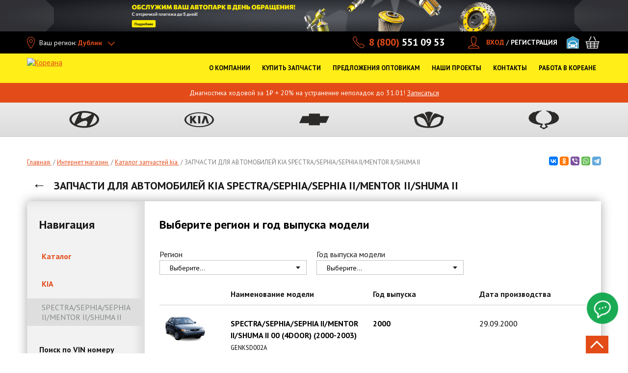

--- FILE ---
content_type: text/html; charset=utf-8
request_url: https://koreanaparts.ru/parts/kia/spectra-sephia-sephia-ii-mentor-ii-shuma-ii
body_size: 37829
content:
<!DOCTYPE html>
<html xmlns="http://www.w3.org/1999/xhtml" lang="ru">
<head itemscope itemtype="http://schema.org/WPHeader">
	<!--[if IE]>
	<script src="http://html5shiv.googlecode.com/svn/trunk/html5.js"></script>
	<![endif]-->
	<title itemprop="headline">Запчасти Kia (Киа) SPECTRA/SEPHIA/SEPHIA II/MENTOR II/SHUMA II – купить оригинальные автозапчасти в каталоге магазина Кореана</title>
	<meta http-equiv="Content-Type" content="text/html; charset=utf-8" />
<meta name="alias" content="parts/kia/spectra-sephia-sephia-ii-mentor-ii-shuma-ii" />
<meta name="sourcepath" content="parts/kia/SPECTRA---SEPHIA---SEPHIA II---MENTOR II---SHUMA II" />
<meta name="description" content="Каталог запчастей на корейские автомобили Kia SPECTRA/SEPHIA/SEPHIA II/MENTOR II/SHUMA II по низким ценам. Оригинальные автозапчасти и аналоги. Заказ в интернет-магазине. Доставка и самовывоз." />
<link rel="shortcut icon" href="https://koreanaparts.ru/favicon.ico" type="image/vnd.microsoft.icon" />
<link rel="canonical" href="https://koreanaparts.ru/parts/kia/spectra-sephia-sephia-ii-mentor-ii-shuma-ii" />
<meta property="og:site_name" content="Кореана" />
<meta property="og:type" content="website" />
<meta property="og:url" content="https://koreanaparts.ru/parts/kia/spectra-sephia-sephia-ii-mentor-ii-shuma-ii" />
<meta property="og:title" content="ЗАПЧАСТИ ДЛЯ АВТОМОБИЛЕЙ KIA SPECTRA/SEPHIA/SEPHIA II/MENTOR II/SHUMA II" />
<meta property="og:description" content="ЗАПЧАСТИ ДЛЯ АВТОМОБИЛЕЙ KIA SPECTRA/SEPHIA/SEPHIA II/MENTOR II/SHUMA II" />
<meta property="og:image:url" content="https://koreanaparts.ru/sites/all/themes/koreanaparts/img/logo-25.svg" />
<meta property="og:image:secure_url" content="https://koreanaparts.ru/sites/all/themes/koreanaparts/img/logo-25.svg" />
<meta property="og:locale" content="ru_RU" />
	    <meta name="yandex-verification" content="6cffb7fd59f2a90c" />
	<meta name="yandex-verification" content="999fb28a3d3c9657"/>
    <meta name="google-site-verification" content="2u_38xEdtWxd9tdow_mev1YSjjRb9QHkvkpOkyKmhu8" />

  <link rel="preload" href="/sites/all/themes/koreanaparts/img/main-1.webp" fetchpriority="hight" as="image">

	<link rel="preconnect" href="https://fonts.googleapis.com">
	<link rel="preconnect" href="https://fonts.gstatic.com" crossorigin>
	<link rel="preload" as="style" href="https://fonts.googleapis.com/css2?family=PT+Sans:wght@400;700&display=swap">
	<link rel="stylesheet" href="https://fonts.googleapis.com/css2?family=PT+Sans:wght@400;700&display=swap">

  <link rel="preconnect" href="https://use.fontawesome.com">
  <link rel="preconnect" href="https://www.googletagmanager.com">
  <link rel="preload" href="https://use.fontawesome.com/releases/v5.3.1/css/all.css" as="style" onload="this.onload=null;this.rel='stylesheet'" integrity="sha384-mzrmE5qonljUremFsqc01SB46JvROS7bZs3IO2EmfFsd15uHvIt+Y8vEf7N7fWAU" crossorigin="anonymous">
	<noscript><link rel="stylesheet" href="https://use.fontawesome.com/releases/v5.3.1/css/all.css" integrity="sha384-mzrmE5qonljUremFsqc01SB46JvROS7bZs3IO2EmfFsd15uHvIt+Y8vEf7N7fWAU" crossorigin="anonymous"></noscript>
	<link rel="preload" href="/sites/all/themes/koreanaparts/css/main.min.css" as="style" onload="this.onload=null;this.rel='stylesheet'">
	<noscript><link rel="stylesheet" href="/sites/all/themes/koreanaparts/css/main.min.css"></noscript>
  <style>
    @keyframes flash{0%{color:#f8d613}to{color:#e44c1a}}@font-face{font-family:"AGRevueCyr Roman Medium";font-style:normal;font-weight:400;src:local("AGRevueCyr Roman Medium"),local("AGRevueCyr-Roman-Medium"),url(../fonts/agrevuecyr-roman-medium.woff)format("woff"),url(../fonts/agrevuecyr-roman-medium.ttf)format("truetype");font-display:swap}body,html{height:100%}html{zoom:normal}@media only screen and (min-width:480px){html{overflow-x:hidden}}@media only screen and (max-width:640px){html{zoom:100%}}body{width:100%}.not-front #wrapper{margin:0 auto;min-height:100%;height:auto!important}.not-front #footer{margin:-460px auto 0;min-height:460px}.not-front #middle{padding-bottom:405px}#autoservice-marki .autoservice-marki-item .item-list a,.modal-city-list .active li a{color:#000}#regionip-ajax-loader{background:url(/sites/all/modules/colorbox/styles/stockholmsyndrome/images/loading_animation.gif);width:32px;height:32px;position:fixed;left:50%;margin-left:-16px;top:50%;z-index:200;margin-top:-16px}.ctools-koreana-nav-cat-content.st-modal{background:url(/sites/all/modules/colorbox/styles/stockholmsyndrome/images/loading_animation.gif)no-repeat center center #fff}.ctools-koreana-nav-cat-content.st-modal .tabs-modal-inner{background:#fff}#regionip-over{background:#aaa;opacity:.1!important;width:100%;height:100%;position:absolute;z-index:200;top:0;left:0}#cboxContent .info-block{padding:15px 20px;z-index:50;text-align:center}#cboxContent .info-block span{display:block;margin-bottom:10px}#cboxContent .info-block a{display:inline-block;vertical-align:middle;text-transform:uppercase;font-size:16px;color:#fff;background-color:#c5c5c5;border-radius:3px;margin:0 5px;text-decoration:none;width:70px;line-height:26px}.review-form .form-type-textarea{display:inline-block}.form-submit{width:auto;height:40px}.table-product-wrapper{line-height:20px}.tbl-prod-name div,.wrap-zapchasti-dlya-to-hyundai .view-catalog .views-view-grid div.col .wrap-bord a{display:inline}.tbl-prod-name a{text-decoration:none;color:#000}.commerce-add-to-cart input[type=submit]{display:inline-block;width:auto;flex-grow:1}.commerce-add-to-cart{position:relative}.commerce-add-to-cart .ajax-progress{position:absolute;top:8px;left:82px}#ajax-loader4,#ajax-loader4_,#ajax-loader4_a{display:inline;background:url(/sites/all/themes/koreana/img/ajax-loader2.gif)no-repeat right center;padding-right:30px}.tbl-card-main .tbl-prod-img{background:0 0;min-height:247px}.tbl-card-main .tbl-prod-img .no-photo{padding:70px 0 0}.tbl-card-main .tbl-prod-img img{max-height:none;max-width:none}#complect-page{padding:10px 20px;overflow:auto;height:675px}#complect-page table,.compatible table{border-left:1px solid #ccc;border-bottom:1px solid #ccc;border-collapse:collapse;width:100%}#complect-page table td,#complect-page table th,.compatible table td,.compatible table th{border-right:1px solid #ccc;border-top:1px solid #ccc;padding:4px 6px}.block-koreana-ws .tbl-head-row{border-bottom:1px solid #dedede}@media only screen and (min-width:900px){.block-koreana-ws .tbl-head-row .tbl-td-prod-1{width:32%}}@media only screen and (max-width:768px){.zoomPad .zoomPreload,.zoomPad .zoomPup,.zoomPad .zoomWindow{display:none!important}.zoomPad{cursor:default}}.show-all-portal{max-width:1190px;margin:0 auto;padding:20px 0 0;text-align:center}.show-all-portal span{border-bottom:1px dashed;cursor:pointer}.show-all-portal i{font-style:normal;font-size:12px}.order-table-list input.delete-line-item{width:16px;height:16px;text-indent:-9999px;border:0;cursor:pointer;padding:0}#commerce-checkout-form-checkout #edit-customer-profile-billing-redirect,#commerce-shipping-service-details .messages.status,#commerce-shipping-service-details .messages.warning,#views-form-commerce-cart-form-default .commerce-line-item-actions,.block-koreana-ws .table-product-wrapper,.hide{display:none}.commerce-order-handler-area-order-total{margin-top:-40px;margin-bottom:45px}#info-blocks ul,.form-item-commerce-shipping-shipping-service{position:relative}.form-item-commerce-shipping-shipping-service .ajax-progress{position:absolute;left:-24px;top:-3px;text-indent:-9999px}#commerce-shipping-service-details,.sales-wrapper{margin:25px 0}#commerce-shipping-service-details .shipping_left .form-radios label{display:inline;font-size:inherit;line-height:inherit;font-weight:inherit;margin-bottom:inherit;white-space:inherit}.form-item-commerce-shipping-service-details-sales span.stock{font-weight:700;margin-right:5px;clear:both;display:block;margin-left:0}.form-item-commerce-shipping-service-details-sales span.adress{font-size:10px;display:block;float:left;margin-right:5px;margin-left:0;margin-top:0}.form-item-commerce-shipping-service-details-sales span.adress span.phone{white-space:nowrap}.form-item-commerce-shipping-service-details-sales .form-radio{margin:0 3px 0 5px}.basket_shop,.contacts-tabs li,.contacts-tabs-list li{cursor:pointer}.basket_shop.active{background:#e34b19!important;color:#fff!important}#custom-shipping-info{margin:45px 0 25px}html.js input.form-autocomplete{background-position:100% 8px}html.js input.throbbing{background-position:100% -12px}#request__callback__modal .webform-component-textfield input,.form-submit.btn-dark-md{height:40px}.form-text.error{background-color:#ffd3c4}.commerce-order-handler-area-order-total .commerce-price-formatted-components,.jq-checkbox input[type=checkbox]{width:auto}.commerce-order-handler-area-order-total .commerce-price-formatted-components td{padding-right:20px}.aside-nav ul li a.active,.show-all-portal span{color:#e34c19;font-weight:700}.content .news-image{float:left;margin:0 10px 10px 0}.tabs-modal-aside-links li span.inner{display:inline-block;color:#85898b;padding:8px 30px 8px 0;line-height:20px;text-decoration:none}.ctools-koreana-nav-cat-content.st-modal{height:auto!important;margin:10px auto;width:auto!important;border:0}.ctools-koreana-nav-cat-content.st-modal #modal-content{padding-bottom:10px}#autoservice-marki .autoservice-marki-item{float:left;width:33%;margin-bottom:20px}#autoservice-marki .autoservice-marki-item .item-list{margin-bottom:4px;font-size:14px}#modalContent{position:fixed!important;top:0!important;left:0!important;width:100%;height:100%;overflow-x:hidden;overflow-y:auto}#modalBackdrop,.dd-search-bl input{width:100%!important}#info-blocks{overflow:hidden;height:410px;-webkit-box-sizing:border-box;-moz-box-sizing:border-box;box-sizing:border-box;margin-right:0;display:none}@media only screen and (min-width:1170px){#info-blocks{display:block;margin-bottom:40px}}#info-blocks .unslider-nav{display:none}#info-blocks a img{border:1px solid #e3e3e3;display:block;margin:0!important}#info-blocks ul{margin:0;height:410px;width:100%}#info-blocks ul li{padding:0;position:absolute;left:0;top:0;z-index:1;list-style:none}#info-blocks ul li.unslider-active{z-index:10}.dd-open .drop-down-menu-block{left:0}.region-content-suffix .block{margin-bottom:60px}.koreana-nav-btn .ajax-progress,.no-progress .ajax-progress,.node-webform .container-inline-date .form-item .form-item .description,.node-webform .container-inline-date .form-item .form-item label,.service-btn-sec .ajax-progress,.webform-client-form #webform-component-personalnye-dannye--kak-k-vam-obrashchatsya-fio,.webform-client-form #webform-component-spisok-zapchastey-field1,.webform-submission .fieldset-wrapper #webform-component-spisok-zapchastey-field1--spisok-zapchastey1.webform-component label{display:none}.page-map .typo-text-block ul{padding-left:0;list-style-position:outside;line-height:20px}.page-map .typo-text-block .contacts-more{font-size:15px}.fix-pad{display:inline-block;padding-left:32px}@media only screen and (min-width:1000px){.contacts-tabs-list ul{max-width:256px}.contacts-tabs-list{padding-left:0}}.view table tr.received td{background:0 0#f9ebbf}.view table tr.complete td{background:0 0#dfdfff}.view-discount table td.views-field-commerce-price{padding-right:10px}.view-commerce-line-item-table.view-display-id-page_1 .views-table tr.views-row-last td{border-right:1px solid #ff9e5c}.page-node-webform-results table tr.received td{background:0 0#f9ebbf}.page-node-webform-results table tr.complete td{background:0 0#dfdfff}#node-3{margin-top:-24px}.link-t{white-space:nowrap;position:absolute;left:140px;top:85px}.dd-search-bl{position:relative!important;border-left:none!important;padding-left:0!important;width:100%!important}.dd-search-bl input{height:30px!important;line-height:30px!important;background:#fff!important;color:#000!important}.container-inline-date .date-padding{padding:0;float:none}.jqselect.error{background:0 0}#our_projects .drop-down-menu-block ul.dd-menu-list>li a:before,.element-invisible{display:none}#mcsearch-form #edit-complect,.attention-bl ul,.attention-bl ul li,.f-contacts{margin-bottom:0}.tabs-modal-aside-links li.selected a{color:#e34b19;font-weight:700}.modal_search_block input{height:30px}.modal_model3column h3{font-size:15px;text-transform:none;font-weight:700}.modal_search_block{margin-bottom:20px}.page-parts .line-pagination{padding-bottom:0;border-bottom:0}.info-icon{margin-top:4px;line-height:14px}#complect-page table caption,.page-parts-chevrolet .page h1,.page-parts-hyundai .page h1,.page-parts-kia .page h1,.page-parts-ssangyong .page h1{text-transform:uppercase}.filter__search_by__name .ajax-progress .throbber{text-indent:-999px}.filter__search_by__name .ajax-progress{position:absolute;top:5px;right:-15px;z-index:999}#mcsearch-form .inline-filter-category,.filter__search_by__name .form-item-title{position:relative}#mcsearch-form .filter-inline-select-tt b{display:block}#mcsearch-form .reset-wrap{margin-right:25px}@media only screen and (min-width:1170px){.col-13{width:13%}.col-30{width:30%}.col-23{width:23%}}#che-subgroup-click{cursor:pointer;border-bottom:1px dashed}#epc-che-parts .filter-search-inner{margin-bottom:20px}.filter-search-inner #che-name-search,.pagination li{position:relative}.filter-search-inner #che-name-search .ajax-progress.ajax-progress-throbber{display:block;text-indent:-999px}.filter-search-inner #che-name-search .ajax-progress{position:absolute;right:0;top:5px}#group-che-page .item{width:300px;float:left;text-align:center;cursor:pointer;border:1px dashed #eee;padding:0 0 10px;margin:5px;height:390px}#group-che-page .item img{max-width:300px;max-height:350px}#group-che-page .item span{color:red;text-decoration:underline}#group-che-page{padding:10px 20px;overflow:auto}#group-che-page h2{margin:24px 0 0;float:left;width:100%;font-weight:700}#koreana-che-ajax-loader{background:url(/sites/all/modules/koreana_che/img/loading_animation.gif);width:32px;height:32px;position:absolute;left:50%;margin-left:-16px;top:50%;z-index:200;margin-top:-16px}#koreana-che-over{background:#aaa;opacity:.1!important;width:100%;height:100%;position:absolute;z-index:200;top:0;left:0}#group-che-page .item .description{color:#666;font-size:12px;text-decoration:none}#epc-che-parts #che-schema img{max-width:100%;margin:0 auto}.filter-search{overflow:visible;width:100%}#epc-che-parts #che-schema{text-align:center}#mynewform{position:relative;margin-bottom:-5px}#block-koreana-mc-textblock-koreana-mc-textblock{margin-top:60px;float:none}.jq-checkbox{top:-1px;vertical-align:middle;width:18px;height:18px;margin:0 4px 0 0;border:1px solid #c3c3c3;border-radius:3px;background:#f5f5f5;background:-webkit-linear-gradient(#fff,#e6e6e6);background:linear-gradient(#fff,#e6e6e6);box-shadow:0 1px 1px rgba(0,0,0,.05),inset -1px -1px #fff,inset 1px -1px #fff;cursor:pointer}.jq-checkbox.checked .jq-checkbox__div{width:12px;height:12px;margin:2px 0 0 2px;border-radius:2px;background:#666;box-shadow:inset 0-3px 6px #aaa}.jq-checkbox.focused{border:1px solid #08c}.jq-checkbox.disabled{opacity:.55}.attention-bl ul li:last-child{margin-bottom:0}.password-strength{float:none;margin-bottom:10px;margin-top:0}#edit-field-city-styler .ajax-progress.ajax-progress-throbber{position:absolute;left:205px;width:200px;margin-top:5px}@media only screen and (max-width:1024px){.menu>li a{font-size:16px;line-height:20px}}.dd-menu-list li a{font-size:16px!important;line-height:20px!important;display:inline-block}.dd-menu-list.dd-menu-list-button li a{width:100%;min-width:0}#our_projects .menu>li,.sitemap ul li,.tabs-modal-choise-brand .width_full .tabs-modal-inner-tt,.typo-text-block ul li p,div.node table td p{margin-bottom:0}.tabs-modal-choise-brand .width_full{margin-bottom:30px}@media only screen and (max-width:560px){.modal_model3column{width:100%}.tabs-modal-choise-brand .tabs-modal-inner-tt{margin-bottom:0;line-height:normal;float:none}.tabs-modal-choise-brand .width_full .modal_titlelink{float:none;display:block}body.node-type-page-autoservice{overflow-x:hidden}}@media only screen and (min-width:1170px){.dd-menu-list{margin:0 0 0 20px!important;width:190px!important}}@media only screen and (min-width:1200px){.dd-menu-list{margin:0!important}}.menu>li>a{outline:0!important;max-width:none!important}.slide-st-gallery{padding:0 5px}.block-koreana-ws .product-list .prod-list-name b{height:40px;overflow:hidden}.block-koreana-ws .product-list .prod-list-name span{height:60px;overflow:hidden}.block-koreana-ws .product-list .applicability{min-height:20px;margin:4px 0}.block-koreana-ws .product-list .min-stock{font-size:12px;text-align:left;padding-left:28px}.block-koreana-ws .product-list .prod-list-inline-wrapp{height:64px;padding:5px 5px 2px;margin-left:-4px;margin-right:-4px}.inner-slider,.main-slider,.tabs-modal-aside-links li.active{overflow:hidden}.main-slider.subslider,.node-type-page-autoservice .inner-slider{height:400px}.node-type-page-autoservice .inner-slider{max-width:1200px}@media only screen and (min-width:768px){.main-slider{height:400px}}@media only screen and (min-width:1000px){.main-slider{height:545px}}@media only screen and (min-width:1240px){.main-slider{height:620px}}.node-type-page-autoservice .review-form{margin-bottom:30px}ul.order-table-list,ul.order_preview{margin-left:0;padding-left:0}ul.order_preview{margin-bottom:10px}.page-user-orders .order-table-list li div.order-table-list-price-component{float:none;padding:0;text-align:right}.page-user-orders .order-table-list li div.order-table-list-price-component .label{display:inline-block;margin-right:10px}.page-user-orders .order-table-list .order-table-list-bottom{padding:18px 15px}.register_attention ul.order_preview{margin:0}.page-user-orders .register_attention .order-table-list .order-table-list-bottom{padding:10px 0}.field-type-list-text.field-name-field-comment-status{width:200px;margin:40px 0}.field-type-file.field-name-field-comment-file{margin:20px 0}.answer_legend .right{float:right}.order-table-list{width:100%!important}.my_comment.level-0{margin-left:0}.my_comment.level-1{margin-left:20px;margin-top:-19px}.my_comment.level-2{margin-left:40px;margin-top:-19px}.my_comment.level-3{margin-left:60px;margin-top:-19px}.my_comment.level-4{margin-left:80px;margin-top:-19px}.my_comment.level-8{margin-left:160px;margin-top:-19px}.my_comment.level-7{margin-left:140px;margin-top:-19px}.my_comment.level-6{margin-left:120px;margin-top:-19px}.my_comment.level-5{margin-left:100px;margin-top:-19px}.title-comment{font-weight:700}.commerce-order-handler-area-order-total{float:right}#payment-wrapper{margin:0;clear:both}#menu_shop.dd-open,#menu_shop:hover,.active_shop{background:url(/sites/all/themes/koreanaparts/img/bg_shop.png)top center no-repeat}#menu_support:hover,.active_support{background:url(/sites/all/themes/koreanaparts/img/bg_support.png)top center no-repeat}#sto-link.dd-open,#sto-link:hover,.active_sto{background:url(/sites/all/themes/koreanaparts/img/bg_sto.png)top center no-repeat}#sto-link.dd-open .drop-down-menu-block{left:-136px}#menu_opt.dd-open,#menu_opt:hover,.active_opt{background:url(/sites/all/themes/koreanaparts/img/bg_opt.png)top center no-repeat}#menu_about.dd-open,#menu_about:hover,.active_about{background:url(/sites/all/themes/koreanaparts/img/bg_about.png)top center no-repeat}#menu_contacts.dd-open,#menu_contacts:hover,.active_contacts{background:url(/sites/all/themes/koreanaparts/img/bg_contacts.png)top center no-repeat}.dd-open>a{background:0 0!important;color:#fff!important}#menu_about a{background:0 0;padding-right:5px}.front .video-wrap{margin-top:-25px;margin-bottom:25px;position:relative;width:100%;min-height:1px}.front .video-wrap a{height:360px}.front .video-wrap iframe{width:100%;height:288px;margin-bottom:25px}#our_projects .drop-down-menu-block ul.dd-menu-list,.video-inner iframe{width:100%}.video-inner{padding:0 5px}.gallery-video .flex-direction-nav .flex-next,.gallery-video .flex-direction-nav .flex-prev{margin-top:18px}.typo-text-block{float:left;width:100%}.column-1 .typo-text-block{float:none}.typo-text-block ul{list-style-position:outside}.no-spb #menu_adresses:hover,.no-spb .active_adresses{background:url(/sites/all/themes/koreanaparts/img/bg_sto.png)top center no-repeat}.no-spb #menu_opt.dd-open,.no-spb #menu_opt:hover,.no-spb .active_opt{background:url(/sites/all/themes/koreanaparts/img/bg_adresses.png)top center no-repeat}.no-spb #menu_about.dd-open,.no-spb #menu_about:hover,.no-spb .active_about{background:url(/sites/all/themes/koreanaparts/img/bg_opt.png)top center no-repeat}.no-spb.nw-region #menu_about.dd-open,.no-spb.nw-region #menu_about:hover,.no-spb.nw-region .active_about{background-position-y:-2px}.no-spb #menu_support:hover,.no-spb .active_support{background:url(/sites/all/themes/koreanaparts/img/bg_contacts.png)top center no-repeat}.no-spb #menu_opt.dd-open .drop-down-menu-block,.no-spb.header-open-menu-bg-dark.header-help-menu_opt .menu-line-dark:before{left:242px;width:270px}.no-spb #menu_contacts.dd-open .drop-down-menu-block,.no-spb.header-open-menu-bg-dark.header-help-menu_contacts .menu-line-dark:before{left:0;width:270px}.no-spb #menu_contacts.dd-open,.no-spb #menu_contacts:hover,.no-spb .active_contacts{background-position-y:-2px;background-image:url(/sites/all/themes/koreanaparts/img/bg_opt.png)}@media only screen and (min-width:1170px){.sticky.main-page .menu>li.long-item-menu>a{padding:25px 3px 10px;max-width:136px;height:96px}}#menu_about.dd-open .drop-down-menu-block{left:538px;width:392px}#menu_opt.dd-open .drop-down-menu-block,#projects_header.dd-open .drop-down-menu-block{width:270px}#menu_contacts.dd-open .drop-down-menu-block{left:0;width:220px}.nw-region #menu_contacts.dd-open .drop-down-menu-block,.nw-region.no-spb #menu_contacts.dd-open .drop-down-menu-block{left:0}#menu_car_sale.active_menu_car_sale a,#menu_car_sale:hover a{color:#fff!important;text-decoration:none}#menu_car_sale.dd-open .dd-open-click,#menu_car_sale:hover,.active_menu_car_sale{background:url(/sites/all/themes/koreanaparts/img/bg_adresses.png)top center no-repeat}.nw-region #menu_adresses:hover,.nw-region #menu_opt.dd-open,.nw-region #menu_opt:hover,.nw-region .active_adresses,.nw-region .active_opt{background-position-y:-2px}.nw-region.no-spb #menu_car_sale.dd-open .dd-open-click,.nw-region.no-spb #menu_car_sale:hover,.nw-region.no-spb .active_menu_car_sale{background-position-y:-4px;background-image:url(/sites/all/themes/koreanaparts/img/bg_shop.png)}.nw-region.no-spb #menu_about>a,.nw-region.no-spb #menu_car_sale a,.nw-region.no-spb #menu_opt>a{padding:25px 10px 10px}#our_projects{display:inline-block;font-size:12px;margin-left:15px;line-height:24px;height:24px;vertical-align:middle}#our_projects .drop-down-menu-block{width:150px;padding:18px 10px 8px!important;top:auto!important;background-color:#000;margin-left:-10px}#our_projects .drop-down-menu-block ul.dd-menu-list>li{height:26px;width:100%;margin-bottom:0!important}#our_projects .drop-down-menu-block ul.dd-menu-list>li:last-child{border:0!important}#our_projects .drop-down-menu-block ul.dd-menu-list>li a{padding-left:5px;font-size:14px!important;font-weight:700;line-height:25px}#our_projects .head-menu{margin-left:0}#our_projects .menu>li>a{padding:0 23px 0 0;color:#fff;height:24px;line-height:24px;white-space:nowrap;background-image:url(/misc/arrow-outline-asc.png);background-repeat:no-repeat;background-position:right center}#projects li{border-bottom:1px solid #eee;width:100px}#our_projects:hover .menu>li>a{background-image:url(/misc/arrow-outline-desc.png)!important;background-repeat:no-repeat!important;background-position:right center!important}#our_projects .dd-open-click:hover,.triangle a{text-decoration:none}#zakazat_zvonok_burger{height:50px;background-color:#fff;--notchSize:10px;clip-path:polygon(0% var(--notchSize),var(--notchSize) 0%,100% 0%,100% 0%,100% calc(100% - var(--notchSize)),calc(100% - var(--notchSize)) 100%,0% 100%,0 100%);border:1px solid #ccc;color:gray;white-space:nowrap;font-size:16px;min-width:230px}.triangle{display:flex;justify-content:center;align-items:center;height:200px;background-color:#d3d3d3}.triangle a{color:#000;font-size:23px!important}@media only screen and (max-width:1169px){#menu_zakazat_zvonok,#our_projects{display:none}}@media only screen and (min-width:1000px){.header-open-menu-bg-dark.header-help-menu_about .menu-line-dark:before{left:538px;width:392px}.header-open-menu-bg-dark.header-help-menu_opt .menu-line-dark:before{left:512px;width:270px}.nw-region.header-open-menu-bg-dark.header-help-menu_opt .menu-line-dark:before{left:222px}.no-spb.nw-region.header-open-menu-bg-dark.header-help-menu_opt .menu-line-dark:before{left:512px}.header-open-menu-bg-dark.header-help-menu_contacts .menu-line-dark:before{left:0;width:220px}.no-spb.nw-region.header-open-menu-bg-dark.header-help-menu_contacts .menu-line-dark:before,.nw-region.header-open-menu-bg-dark.header-help-menu_contacts .menu-line-dark:before{left:0}}@media only screen and (min-width:1000px) and (max-width:1024px){.nw-region #menu_opt.dd-open .drop-down-menu-block,.nw-region.header-open-menu-bg-dark.header-help-menu_opt .menu-line-dark:before{left:488px}.nw-region #menu_contacts.dd-open .drop-down-menu-block,.nw-region.header-open-menu-bg-dark.header-help-menu_contacts .menu-line-dark:before{left:0}}@media only screen and (max-width:1000px){.sticky.menu-open-wrapper-page .menu-line-dark:before{content:" ";position:absolute;left:auto;right:10px;top:70px;background-color:#191919;height:40px;z-index:2;width:300px}.sticky.menu-open-wrapper-page .header-open-menu-bg-dark .menu-line-dark{display:block}.sticky.menu-open-wrapper-page .header-open-menu-bg-dark .menu-line-dark:before{width:600px;right:0}}@media only screen and (max-width:1100px){.header-open-menu-bg-dark.header-help-sto-link .menu-line-dark:before{left:94px}#menu_opt.dd-open .drop-down-menu-block,.header-open-menu-bg-dark.header-help-menu_opt .menu-line-dark:before{left:342px}#menu_contacts.dd-open .drop-down-menu-block,.header-open-menu-bg-dark.header-help-menu_contacts .menu-line-dark:before{left:406px}}@media only screen and (max-width:1024px){.header-open-menu-bg-dark.header-help-sto-link .menu-line-dark:before{left:84px}#menu_opt.dd-open .drop-down-menu-block,.header-open-menu-bg-dark.header-help-menu_opt .menu-line-dark:before{left:488px}.no-spb.header-open-menu-bg-dark.header-help-menu_contacts .menu-line-dark:before{left:0;width:270px}.no-spb #menu_opt.dd-open .drop-down-menu-block{left:298px}#menu_contacts.dd-open .drop-down-menu-block,.header-open-menu-bg-dark.header-help-menu_contacts .menu-line-dark:before,.no-spb #menu_contacts.dd-open .drop-down-menu-block{left:0}.no-spb.header-open-menu-bg-dark.header-help-menu_opt .menu-line-dark:before{left:298px;width:270px}}@media only screen and (min-width:1024px) and (max-width:1100px){.header-open-menu-bg-dark.header-help-sto-link .menu-line-dark:before{left:91px}#menu_opt.dd-open .drop-down-menu-block{left:288px;width:270px}.nw-region #menu_opt.dd-open .drop-down-menu-block,.nw-region.header-open-menu-bg-dark.header-help-menu_opt .menu-line-dark:before{left:400px}.header-open-menu-bg-dark.header-help-menu_opt .menu-line-dark:before{left:288px}.nw-region #menu_contacts.dd-open .drop-down-menu-block,.nw-region.header-open-menu-bg-dark.header-help-menu_contacts .menu-line-dark:before{left:507px}.no-spb.header-open-menu-bg-dark.header-help-menu_contacts .menu-line-dark:before{left:320px;width:270px}.no-spb #menu_opt.dd-open .drop-down-menu-block{left:212px;width:270px}.no-spb.header-open-menu-bg-dark.header-help-menu_opt .menu-line-dark:before{left:212px}.no-spb #menu_contacts.dd-open .drop-down-menu-block{left:320px;width:270px}}.active_contacts .dd-menu-list li a:hover,.menu #menu_about.dd-open:hover .dd-menu-list a:hover,.menu #menu_contacts.dd-open:hover .dd-menu-list a:hover,.menu #menu_opt.dd-open:hover .dd-menu-list a:hover,.menu #menu_shop .link-t,.menu #menu_shop.dd-open:hover .dd-menu-list a:hover,.menu #sto-link.dd-open:hover .dd-menu-list a:hover,.menu .dd-open:hover .dd-menu-list a:hover{color:#e34c19!important}.menu #sto-link.dd-open:hover .dd-menu-list a.btn:hover{color:#fff!important}.table-st-row>div{height:auto;line-height:18px}#koreana-faq-page-mform{margin:40px 0;width:290px}.pagination li .ajax-progress{position:absolute;right:-25px;top:6px}.review-form .form-type-select label{display:block;margin-bottom:5px;width:110px;float:left;margin-right:3px}#second-section>div{padding:15px;background-color:#f1f1f1;border-bottom:1px solid #e7e7e7;margin:10px 0}#second-section:empty,#second-section>div:empty{display:none!important}.colorbox-content,.table-autoservice-price .ajax-progress{display:none}#autoservice-actions a,a.btn-blue,a.btn-orange,input.btn-blue{text-decoration:none;display:inline-block;padding:10px;color:#fff;font-size:17px;font-weight:700}#autoservice-actions a,a.btn-blue,input.btn-blue{background:#3593d3;text-align:center}a.btn-orange{background:#ff9b00}a.btn-blue:hover,input.btn-blue:hover{background:#005a97ad}a.btn-orange:hover{background:#ba7400}.node-contacts .table-st-row .table-st-col-3{white-space:nowrap}#block-koreana-faq-koreana-faq-block-review,.gallery-three-col{margin-bottom:40px}.line-pagination{padding-top:28px}.contacts-tabs-list ul li b:hover{color:#e34c19}.contacts-title{line-height:33px;font-weight:700;text-transform:uppercase;font-size:20px;margin:10px 20px 20px}.bt{border-top:1px solid #e34c19;padding-top:20px}.tabs-modal-aside-links .ajax-loading,a.btn-orange{text-align:center}.box-search-inner-btns .ajax-progress,.dd-search-bl .ajax-progress,.inner-blocks .ajax-progress,.modal_modellist .ajax-progress,.search-wrapper-inner ul li .ajax-progress,.tabs-modal-aside-links .ajax-progress,.tabs-modal-inner .ajax-progress{display:none}.block .catalog-block{display:inline-block;position:relative;height:170px;width:289px;margin-right:0;margin-bottom:20px}.block .catalog-block:hover{cursor:pointer;text-shadow:0 1px 2px #adadad}.block .catalog-block img{position:absolute;top:10px;right:10px}.block .catalog-block.koreana{background:url(/sites/all/themes/koreana/img/koreana-catalog.png)no-repeat 0 0}.block .catalog-block.koreana-new{background:url(/sites/all/themes/koreana/img/koreana-catalog-new.png)no-repeat 0 0}.block .catalog-block.epc{background:url(/sites/all/themes/koreana/img/epc-catalog.png)no-repeat 0 0}.block .catalog-block.microcat{background:url(/sites/all/themes/koreana/img/microcat-catalog.png)no-repeat 0 0}.block .catalog-block.autoxp{background:url(/sites/all/themes/koreana/img/autoxp-catalog.png)no-repeat 0 0}.block .catalog-block a{position:absolute;font-size:16px;font-weight:400;text-align:center;left:50%;top:100px;width:256px;margin-left:-128px}.block .catalog-block.koreana-new a{font-size:14px;line-height:18px}.block .catalog-block.last{margin-right:0}.info-sale{cursor:pointer;display:block;width:20px;float:left;margin-right:5px;height:22px;background:url(/sites/all/themes/koreana/img/rezerv3.png)no-repeat 0 1px}#cboxLoadedContent #text12{width:600px;padding:20px;margin-top:0;height:160px}#cboxLoadedContent #map{padding:20px 20px 0}#cboxLoadedContent #text3{width:600px;padding:0 20px;height:40px}.compatible{display:inline-block;vertical-align:top;margin:-2px 4px 0;background:url(/sites/all/themes/koreanaparts/img/compatible_icon2.png)no-repeat;text-align:center!important;width:20px;height:20px;font-weight:700;text-decoration:none;text-indent:-9999px;background-size:contain}.nalichie .rezerv{cursor:pointer;margin-right:0;width:154px;font-size:12px;color:#e34c19;text-decoration:underline;padding-left:27px;height:24px;background:url(/sites/all/themes/koreana/img/rezerv-po-telefony.png)no-repeat 0 1px;line-height:24px;padding-bottom:1px}.region-content #block-block-14 a,.view-id-catalog.view-display-id-block_2 .view-content a{color:#000}.region-content #block-block-14,.view-id-catalog.view-display-id-block_2 .view-content{margin-bottom:12px}#search_example{font-size:12px;padding:0 18px}#search_example a{text-decoration:none;border-bottom:1px dashed}a.btn-border-md.active{background-color:#e34b19;border-color:#e34b19;color:#fff}.view-catalog .cat-img{text-align:center;padding:0 10px;border:1px solid #babdc2;border-radius:10px;height:70px;margin:0 3px 18px;box-shadow:0 2px 5px rgba(0,0,0,.2);background-image:linear-gradient(bottom,#d3d7d8 50%,#f0f0f0 75%,#fff 100%);background-image:-o-linear-gradient(bottom,#d3d7d8 50%,#f0f0f0 75%,#fff 100%);background-image:-moz-linear-gradient(bottom,#d3d7d8 50%,#f0f0f0 75%,#fff 100%);background-image:-webkit-linear-gradient(bottom,#d3d7d8 50%,#f0f0f0 75%,#fff 100%);background-image:-ms-linear-gradient(bottom,#d3d7d8 50%,#f0f0f0 75%,#fff 100%);background-image:-webkit-gradient(linear,left bottom,left top,color-stop(.5,#d3d7d8),color-stop(.75,#f0f0f0),color-stop(1,#fff));min-width:175px}.koreanaparts--catalogs .view-catalog .cat-img{border-radius:0;box-shadow:none}.koreanaparts--catalogs .view-catalog .cat-img a,.koreanaparts--catalogs .view-catalog .cat-img.chevrolet a,.koreanaparts--catalogs .view-catalog .cat-img.daewoo a,.koreanaparts--catalogs .view-catalog .cat-img.hyundai a,.koreanaparts--catalogs .view-catalog .cat-img.kia a,.koreanaparts--catalogs .view-catalog .cat-img.ssang-yong a{color:#767676}.koreanaparts--catalogs .view-catalog .cat-img a:hover{text-shadow:none}.catalogs-buttons .service-bl-inline a.hyundai:hover span,.koreanaparts--catalogs .view-catalog .cat-img.hyundai a:hover,.view-catalog .cat-img.hyundai a{color:#1a427d}.catalogs-buttons .service-bl-inline a.kia:hover span,.koreanaparts--catalogs .view-catalog .cat-img.kia a:hover,.view-catalog .cat-img.kia a{color:#e22500}.catalogs-buttons .service-bl-inline a.chevrolet:hover span,.koreanaparts--catalogs .view-catalog .cat-img.chevrolet a:hover,.view-catalog .cat-img.chevrolet a{color:#d5a75b}.koreanaparts--catalogs .view-catalog .cat-img.daewoo a:hover{color:#333}.koreanaparts--catalogs .view-catalog .views-row{width:20%;float:left;display:block}.view-catalog .cat-img a{display:block;text-align:center;padding-top:13px;margin:0;text-decoration:none;font-weight:700;line-height:22px;font-size:18px}.catalogs-buttons .service-bl-inline a.daewoo:hover span,.view-catalog .cat-img.daewoo a{color:#85898b}.catalogs-buttons .service-bl-inline a.ssang-yong:hover span,.koreanaparts--catalogs .view-catalog .cat-img.ssang-yong a:hover,.view-catalog .cat-img.ssang-yong a{color:#0069d3}.view-catalog .cat-img a:hover{text-shadow:0 0 5px rgba(0,0,0,.2)}.view-catalog .cat-name{text-align:center;height:0}.view-catalog .cat-name a{text-decoration:none}.view-catalog .views-row-last{margin-right:0}.view-catalog .views-row{display:inline-block}.view-id-catalog.view-display-id-block_2 .views-view-grid div .wrap-bord{border:2px solid #fff;height:160px;text-align:center;width:130px;padding:4px}.view-id-catalog.view-display-id-block_2 .views-view-grid div.col{background:0 0;vertical-align:top;display:inline-block;width:160px}.view-id-catalog.view-display-id-block_2 .views-view-grid div .wrap-bord:hover{border-color:#ffcca9;cursor:pointer}.view-id-catalog.view-display-id-block_2 .views-view-grid div a{display:block;font-size:14px;line-height:16px}.vertical-tabs-panes{float:left}.view-catalog .for_to{background:url(/sites/all/themes/koreana/img/TO_parts.png)0 0;width:930px;height:100px;font-size:16px;text-shadow:none;margin:25px -5px}.view-id-catalog.view-display-id-block_2 .views-view-grid .wrap-bord img{width:100%;height:auto}.view-id-catalog.view-display-id-block_2 .views-view-grid .wrap-bord img.no-photo{width:60%}.view-id-catalog.view-display-id-block_2 .views-view-grid .wrap-bord .link-img-wrap{height:90px}iframe.iframe{width:100%;padding:10px;border:1px solid #f2767a;border-radius:5px 5px 5px 5px}.reset-wrap{height:30px}.reset-wrap .form-submit{height:100%;background:#ccc;cursor:pointer;text-decoration:none;color:#333;padding:6px 8px}.reset-wrap .form-submit:hover{background:#eeeccc}.view-catalog .for_to .wrap-bord a{color:red;text-align:center}.view-catalog .for_to:hover{cursor:pointer;text-shadow:0 1px 2px #adadad}.view-catalog .for_to .wrap-bord{position:relative;height:100px;vertical-align:middle;display:table-cell;text-align:center;padding:0 280px}.wrap-zapchasti-dlya-to-hyundai .view-catalog{margin-bottom:12px}#modal-content .map-balloon table tr,.table-product-wrapper.new_table-product .tbl-td-prod-c.tc-name>span,.wrap-zapchasti-dlya-to-hyundai .view-catalog .views-view-grid div.col{display:block;width:100%}.wrap-zapchasti-dlya-to-hyundai .view-catalog .views-view-grid div.col .wrap-bord{border:0;display:inline}@media only screen and (min-width:1000px){.tbl-card-main .tbl-head-row{min-height:247px;padding-top:20px}}.tbl-head-row{border-bottom:1px solid #dedede}@media only screen and (min-width:900px){.tbl-prod-more{bottom:-24px;line-height:16px}}.show-sale-items span,.tbl-prod-more .primenimost{border-bottom:1px dotted #e34c19;color:#e34c19;cursor:pointer;font-weight:700}.tbl-body-prod{border-top:none}.error-form-head i,.info-pay,.show-sale-items{font-size:14px;line-height:16px;margin-top:10px}.info-pay,.show-sale-items{margin-bottom:-12px}.show-sale-items span:hover{color:#b53d14}.product-list{margin-left:-25px}.product-list li{margin-left:25px;box-sizing:border-box;border:1px solid #dedede;padding:10px 4px}.prod-list-img{margin-left:-5px;margin-right:-5px}#block-koreana-ws-koreana-ws-portal .sticky.warning{background:0 0;margin:0 auto}@media only screen and (min-width:768px){.table-head.table-line>div b{overflow-x:hidden;display:block}}.order-table-list-wrapp .form-item,.order-table-list-wrapp .views-field{position:relative}.order-table-list-wrapp .form-item .ajax-progress{position:absolute;top:4px}.order-table-list-wrapp .views-field .ajax-progress{position:absolute;top:19px;margin-left:3px}.form-centered-inline .checkout-processing{margin-left:10px}@media only screen and (min-width:1170px){.view-commerce-line-item-table.koreana_shipping.rules.inc.order-table-list-bottom .order-table-list-col-3{width:350px}}table.checkout-review .pane-data-full,table.checkout-review .pane-title td{padding:0}.checkout-review .form-group-wrapper{border:1px solid #ccc;padding:10px}.contract-text{float:left;text-align:right;font-size:14px;margin-top:19px;margin-bottom:10px}.req-callback .tabs-modal-wrapp{padding:20px}.req-callback.st-modal{max-width:475px}.req-callback.st-modal .form-item,.view-news-autoservice article{margin-bottom:20px}.req-callback.st-modal .webform-client-form{background:#fff}#autocomplete li{background:#fff;color:#000;cursor:default;white-space:pre;margin:0;padding:0 16px;text-align:left}#autocomplete li:hover{background:#eee}#commerce-shipping-service-details #autocomplete,#koreana-user-shipping-information-form #autocomplete,#other-city-wrapper #autocomplete,.form-item-receiverCityId #autocomplete,.form-type-textfield #autocomplete,.webform-component-textfield #autocomplete{background:0 0#fff;overflow-y:auto;overflow-x:hidden;max-height:150px;height:auto}.shipping-information .field-label{float:left}.error-form-head i{font-weight:400;font-style:normal;display:block}.page-user .register_attention ul.order_preview{margin:6px 0 10px}.no-products{text-align:left;font-weight:700;color:red;font-size:18px;height:135px}.anchor{border-bottom:145px solid transparent;margin-top:-145px;display:block}.form-faq-wrapper .review-form{margin:0}.form-faq-wrapper .review-form .form-btn-mg{margin-left:113px}.review-form .captcha{margin-left:113px;margin-top:20px}.form-faq-wrapper .review-form .jq-selectbox{width:auto}@media only screen and (max-width:900px){.review-form .captcha{margin-left:0}.review-form .form-type-select label{float:none}}.phone-support{margin:0 0 20px!important}.review-form .form-type-select .form-required,.style-n1.table-product-wrapper .tbl-body-prod-row .tbl-td-prod-1 a:hover{color:#000}.to-review-form{text-align:center;margin:20px auto 40px}table.tavle-border-fix{border-right:1px solid #ccc;border-bottom:1px solid #ccc}table{margin-bottom:1.4em;width:100%;border-collapse:separate;border-spacing:0;border:0}div.node table td{background:0 0#fff}table.tavle-border-fix td{border-left:1px solid #ccc;border-top:1px solid #ccc}caption,td,th{padding:4px 10px 4px 5px;border:0}tbody tr.even td,tbody tr:nth-child(2n) td{background:0 0#edeeef}.table-bg tbody tr.even td,.table-bg tbody tr:nth-child(2n) td{background:0 0}hr{background-color:red;color:#ddd;float:none;width:100%;height:1px;margin-top:0;margin-bottom:17px;border:medium}.padding-left-8{padding-left:8px!important}.copy p,.tbl-body-prod-row{margin-bottom:10px}.view-num-table .mobile_align_left{min-height:auto}@media only screen and (max-width:600px){.field-name-body img{height:auto!important;width:auto!important;margin:0 0 10px!important;float:none!important}}.checkout-review tbody tr td{background:0 0}.head-contacts-line a{color:#fff;text-decoration:none;cursor:pointer}.aside-fix-panel a:hover,.head-contacts-line a:hover{color:#e34c19}.head-contacts-line .ajax-progress{display:none}.head-phone-numb{font-size:20px!important}@media only screen and (min-width:1200px){.head-phone-dd .head-phone-wrapp{margin:0 45px 0 0!important}}@media only screen and (min-width:1170px){.head-phone-dd .head-phone-wrapp .icon-phone{margin-right:5px!important}.head-phone-info{margin-left:5px!important}}.online-store-page .dd-search-bl-f{display:none}.sticky.online-store-page .dd-search-bl-f{display:block}.red,.redhover:hover{color:red;text-decoration:underline}.redhover{color:#000!important}.redhover:hover{color:red!important}@media only screen and (max-width:768px){.field-name-body{overflow:hidden}}.aside-nav>ul>li{padding-right:5px}.view-news-autoservice .site-h3-tt{margin-top:10px}.aside-column .more-link{display:none}@media only screen and (min-width:768px){.aside-column .more-link{display:block}}.aside-fix-panel a{height:auto;min-height:30px;color:#fff}#header-cart .dd-cart-bl a.garage-link:hover .dd-cart-tt,.head-contacts-line .head-city .a,.head-contacts-line .head-city a{color:#e34c19}.counters a,.counters span{display:inline-block}.counters{height:45.25px}.counters .inner{position:absolute;right:10px;white-space:nowrap}@media only screen and (max-width:1169px){.counters{display:none}}a.tel{text-decoration:none;color:#000}@media only screen and (max-width:768px){.content .news-image{float:none}.sticky.online-store-page .dd-search-bl-f{display:none}a.tel{text-decoration:underline;color:#b53d14}.koreanaparts--catalogs .view-catalog .views-row{width:50%}}.jq-selectbox__dropdown{width:100%!important}.jq-selectbox ul li{white-space:normal;line-height:15px}.head-contacts-line .head-phone-numb a:hover{color:inherit}@media only screen and (max-width:400px){.aside-fix-panel.no-active{background:url(/sites/all/themes/koreanaparts/img/image_from_skype.png)no-repeat;width:41px;height:138px;right:-14px;border:0;z-index:999}.aside-fix-panel.no-active ul{display:none}}#map table{margin:0;line-height:18px}@media only screen and (max-width:480px){.koreanaparts--catalogs .view-catalog .views-row{width:100%}.contacts-map,.front .map-bl{width:85%!important;margin:0 auto 30px}.front .map-bl{margin:0 auto}}table thead tr th{text-align:left}.comment .field-name-field-comment-file{width:400px}.form-managed-file .form-file{float:left;margin:0 15px 0 0}#nav-cat-navigation .attention-bl{padding:10px;margin-right:35px;margin-bottom:10px;text-align:center;margin-top:10px}#nav-cat-navigation .attention-bl .attention-icon{float:none;display:block;position:static;margin:0 auto 10px}@media only screen and (max-width:900px){.wrap-text-table{width:100%;max-width:100%;overflow-x:scroll}}#mc-modal-modification-form .filter-inline-select{display:none}#mc-modal-modification-form .form-group-wrapper{display:block;width:210px;margin:15px 0 0}.page-parts-hyundai.body-modal,.page-parts-kia.body-modal{position:fixed;overflow:hidden}#mc-modal-modification-form .jq-selectbox.focus,#mc-modal-modification-form select:focus,#mc-modal-modification-form select:focus+.jq-selectbox__select{box-shadow:0 0 8px rgba(227,76,25,.67)}#mc-modal-modification-form .form-submit{background:#e34c19;color:#fff;font:16px"PT Sans",Arial,sans-serif;text-transform:uppercase;text-align:center;text-decoration:none;border:0;margin-top:20px;height:30px;cursor:pointer;float:right}#mc-modal-modification-form .form-submit:disabled{cursor:default;background:#ccc}.body-modal #koreana-mc-parts-form .ajax-progress{display:none}#mc-modal-modification-groups{background-color:#eee;padding:10px}#mc-modal-modification-groups .span-6{width:45%;float:left;margin-right:5%}#mc-modal-modification-groups #dropdown-second-replace-2.span-6{width:50%;margin-right:0}#mc-modal-modification-form .p-title{display:block;margin-top:30px;font-weight:700;color:#000;font-size:20px;line-height:24px;margin-bottom:12px}#mc-modal-modification-groups #dropdown-second-replace-2.span-6 .form-disabled{opacity:.3}#mc-modal-modification-filters .form-select::after{content:"*";color:#e56f4f;font-size:24px;font-weight:700;float:right;margin-right:-15px;margin-top:-18px}#mc-modal-modification-legend{font-weight:700;font-size:16px;margin:16px 0 0}#mc-modal-modification-legend span{color:#e56f4f;font-size:24px;float:left;margin-top:4px;margin-right:10px}.imag img{width:auto}.filter-search-bottom{margin-bottom:0}.filter-search-inner{margin-bottom:20px}.btn-wrap,.register_form .form-type-select{position:relative}.btn-wrap .ajax-progress .throbber{position:relative;top:10px}.btn-wrap input[type=submit]{width:140px}.register_form .form-type-select .ajax-progress{display:block}.register_form .form-type-select .ajax-progress .throbber{position:absolute;top:6px;z-index:100;right:6px}#koreana-opt-register-step-2{float:left}.form-item-captcha-response .description,.page-node-submission .webform-submission-info legend,.sticky.menu-open-wrapper-page .menu-line-dark:before{display:none}.drop-down-menu-block .head-enter.slide-menu{margin:20px 0 0;float:left;color:#fff}.drop-down-menu-block .head-enter.slide-menu .mobiel-drop-d-bl{background:0 0}#menu_shop:hover .drop-down-menu-block .head-enter.slide-menu a:hover{text-decoration:underline!important;color:#e34c19!important}#menu_shop:hover .drop-down-menu-block .head-enter.slide-menu a:first-child{color:#e34c19!important}#block-views-opt-registers-block,.page-node-webform-results-table #block-system-main{overflow-x:auto}#block-views-opt-registers-block table,.page-node-webform-results-table #block-system-main table{border-right:1px solid #ccc;border-top:1px solid #ccc}#block-views-opt-registers-block table tr td,#block-views-opt-registers-block table tr th,.page-node-webform-results-table #block-system-main table tr td,.page-node-webform-results-table #block-system-main table tr th{border-left:1px solid #ccc;border-bottom:1px solid #ccc}.page-node-submission .webform-submission-info{margin:20px 0;max-width:410px}.page-node-submission .webform-submission .webform-component{margin-bottom:8px}.page-node-submission .webform-submission .webform-component label{font-weight:700;display:block}.dpd-calc-form{width:300px}.copy,.dpd-calc-form .form-submit,.soc{margin-top:20px}#ddp-calc-result{margin:10px 0;width:300px}#ddp-calc-result .err{border:4px solid #e34c19;padding:6px}#ddp-calc-result .suc{border:4px solid #46a546;padding:6px}.dpd-calc-form .form-item:after,.dpd-calc-form .form-item:before{content:"";display:table}.dpd-calc-form .form-item:after,.soglasie{clear:both}.dpd-calc-form .form-item{zoom:1;margin-bottom:8px}.dpd-calc-form .form-item-commerce-shipping-service-details-dpd-calc-height label,.dpd-calc-form .form-item-commerce-shipping-service-details-dpd-calc-length label,.dpd-calc-form .form-item-commerce-shipping-service-details-dpd-calc-weight label,.dpd-calc-form .form-item-commerce-shipping-service-details-dpd-calc-width label,.dpd-calc-form .form-item-height label,.dpd-calc-form .form-item-length label,.dpd-calc-form .form-item-weight label,.dpd-calc-form .form-item-width label{float:left;width:180px}.dpd-calc-form .form-item-commerce-shipping-service-details-dpd-calc-height input,.dpd-calc-form .form-item-commerce-shipping-service-details-dpd-calc-length input,.dpd-calc-form .form-item-commerce-shipping-service-details-dpd-calc-weight input,.dpd-calc-form .form-item-commerce-shipping-service-details-dpd-calc-width input,.dpd-calc-form .form-item-height input,.dpd-calc-form .form-item-length input,.dpd-calc-form .form-item-weight input,.dpd-calc-form .form-item-width input{float:right;width:100px}.f-contacts .head-enter,.f-contacts .head-phone-wrapp{margin-bottom:15px}@media only screen and (min-width:1000px){.sticky.menu-open-wrapper-page .menu-open .drop-down-menu-block{height:400px;overflow:scroll}.sticky.menu-open-wrapper-page #menu_contacts.dd-open .drop-down-menu-block,.sticky.menu-open-wrapper-page #menu_opt.dd-open .drop-down-menu-block{left:-300px;width:300px}}.soglasie{margin:15px 0 0!important}.style-n1.table-product-wrapper,.tbl-prod{margin-bottom:0}.style-n1.table-product-wrapper.separate{margin-bottom:15px;margin-top:-16px;border-bottom:1px solid #dedede}.style-n1.table-product-wrapper.separate .tbl-head-row{background:#fadf1247}.style-n1.table-product-wrapper a{outline:0!important;text-decoration:none}.style-n1.table-product-wrapper a .icon.icon--bloknot{height:18px;margin-top:1px}.style-n1.table-product-wrapper .tbl-head-row{padding:15px 10px 10px}.style-n1.table-product-wrapper:last-child .tbl-head-row{border-bottom-width:1px}.block-koreana-ws .main-standart-padding-bl .opened .style-n1.table-product-wrapper:last-child{margin-bottom:0}.opened .style-n1.table-product-wrapper:last-child .tbl-head-row{border-bottom-width:0}.style-n1.table-product-wrapper .tbl-head-row .tbl-td-prod-1,.style-n1.table-product-wrapper .tbl-head-row .tbl-td-prod-3,.style-n1.table-product-wrapper .tbl-head-row .tbl-td-prod-4,.style-n1.table-product-wrapper .tbl-head-row .tbl-td-prod-5{margin-bottom:0}.region-internet-1.style-n1.table-product-wrapper .tbl-head-row .tbl-td-prod-3{width:10%}.style-n1.table-product-wrapper .tbl-head-row .tbl-td-prod-5{margin-top:13px}.style-n1.table-product-wrapper .commerce-add-to-cart .ajax-progress{position:absolute;top:4px;left:84px}.style-n1.table-product-wrapper .tbl-head-row .tbl-td-prod-1{position:relative;padding-right:75px}#mc-view .table-line.data-row a.part-name:first-letter,.style-n1.table-product-wrapper .tbl-prod-name b{text-transform:uppercase}.style-n1.table-product-wrapper .tbl-prod-name b{font-size:15px;line-height:16px;margin-bottom:4px}.style-n1.table-product-wrapper .tbl-prod-in-tt{margin-bottom:4px;font-size:14px;font-weight:700;white-space:nowrap;line-height:17px}.style-n1.table-product-wrapper .tbl-prod-name span{font-size:14px;color:#000;line-height:normal;margin-top:5px}.style-n1.table-product-wrapper .good_amount .minus,.style-n1.table-product-wrapper .good_amount .plus,.wrap-instore-info p{margin:0}.style-n1.table-product-wrapper .good_amount{margin:1px 0 0;width:84px;min-width:0;float:left}.style-n1.table-product-wrapper .commerce-add-to-cart input[type=submit]{float:right;font-size:14px;height:28px}.style-n1.table-product-wrapper.avia-1 .commerce-add-to-cart input[type=submit]{width:105px;white-space:normal;height:50px;color:#e34c19;border:1px solid #e34c19;background:#fff;margin-top:-10px}.style-n1.table-product-wrapper.avia-1 .commerce-add-to-cart input[type=submit]:hover{color:#fff;background:#e34c19}.style-n1.table-product-wrapper .tbl-body-prod{padding:10px;color:#333}.style-n1.table-product-wrapper .tbl-body-prod-row{font-size:14px;line-height:14px;margin-bottom:4px}.style-n1.table-product-wrapper .tbl-body-prod-row .tbl-td-prod-1{padding-left:30px;font-size:11px;line-height:14px;position:relative}.style-n1.table-product-wrapper .tbl-body-prod-row .tbl-td-prod-1 a{color:#333;border-color:#333}.style-n1.table-product-wrapper .tbl-body-prod-row .tbl-td-prod-1 .icon{display:inline-block;content:"";background:url(/sites/all/themes/koreanaparts/img/map_icon1.png)left top no-repeat;height:16px;width:16px;background-size:contain;margin-right:5px;position:absolute;left:6px;top:0}.style-n1.table-product-wrapper .tbl-body-prod-row .tbl-td-prod-2{padding-left:30px;text-align:center}.style-n1.table-product-wrapper .info-icon{margin-top:0}.style-n1.table-product-wrapper .icon-wrap .compatible{margin:0 3px 0 0;float:left}.style-n1.table-product-wrapper .icon-wrap .info-item-2,.table-search .info-item-2{background:url(/sites/all/themes/koreanaparts/img/photo_ico2.png)no-repeat center 0;float:left;margin:0 6px 0 0;height:20px;width:20px;background-size:contain;outline:0}.style-n1.table-product-wrapper:last-child .tbl-body-prod{border-bottom-width:1px}.style-n1.table-product-wrapper .icon-wrap{position:absolute;right:0;top:17px;width:70px}.style-n1.site-h1-tt{font-size:20px;margin:0 0 10px;padding:20px 10px 0}.page-partsearch h1.tt-lowercase{font-size:28px}.border-line{border-top:1px solid #dedede;box-sizing:border-box;height:1px;width:100%}.tbl-card-main .tbl-head-row{font-size:14px;line-height:18px;border-bottom:none}.tbl-card-main .tbl-prod-img{border-bottom:none}.tbl-card-main{margin-bottom:0}.style-n1.table-product-wrapper .availability-item-wrap .tbl-body-prod{display:none;position:absolute;background:#fff;left:0;width:100%;z-index:100;border:1px solid #dedede;text-align:left;margin-top:10px;border-top:0}.style-n1.table-product-wrapper .tbl-body-prod{display:none}.style-n1.table-product-wrapper .tbl-body-prod.open{display:block;position:relative}.green{color:#739e39!important;border-color:#739e39!important}.style-n1.table-product-wrapper .tbl-head-row .tbl-td-prod-3 .linked-wrap{font-size:14px;font-weight:700;line-height:16px;margin-top:3px;white-space:nowrap}@media only screen and (min-width:900px){.style-n1 .tbl-prod-inner{margin-left:0}}.wrap-instore-info{width:265px;text-align:left;padding:20px;line-height:16px;font-size:14px}.availability__close{position:absolute;right:4px;top:4px;width:18px;height:18px;font-weight:700;color:#666;font-family:verdana,sans-serif;cursor:pointer;border:1px solid #e6673b;background:#fff;text-align:center;line-height:13px}.availability__close:hover{box-shadow:0 0 3px 0 rgba(0,0,0,.5)}.style-n1.table-product-wrapper .a.sale-link{font-size:14px;font-weight:700;margin-left:-16px;margin-top:3px;display:inline-block}.koreana-accordion .accordion-title.active span,.tbl-prod-name span{font-weight:700}.link-btn-wrap a,.style-n1.table-product-wrapper .tbl-head-row .tbl-td-prod-5,.style-n1.table-product-wrapper .tbl-head-row .tbl-td-prod-5 a.order{float:right}#portal-table_article+h2.portal-table_title,.table-card-wrapper.style-n1.table-product-wrapper .tbl-head-row .tbl-td-prod-5{margin-top:0}.main-standart-padding-bl.table-cards-wrapper{padding-top:0}#breadcrumb-wrap{position:relative;padding-right:215px}#share_block{position:absolute;right:0;top:0}@media only screen and (max-width:1064px){.style-n1.table-product-wrapper .good_amount{float:right}}@media only screen and (max-width:900px){.style-n1.table-product-wrapper .good_amount{float:none}}@media only screen and (max-width:640px){.style-n1.table-product-wrapper .tbl-head-row .tbl-td-prod-5{float:none;display:inline-block}.region-internet-1.style-n1.table-product-wrapper .tbl-head-row .tbl-td-prod-3{margin:12px 0 15px;width:100%}.region-internet-1.style-n1.table-product-wrapper .tbl-head-row .tbl-td-prod-3 .tbl-prod-in-tt br{display:none}.style-n1.table-product-wrapper .tbl-body-prod-row{font-size:11px}.style-n1.table-product-wrapper .tbl-body-prod-row .tbl-td-prod-3{padding-left:30px}.block-koreana-ws .style-n1.table-product-wrapper .tbl-head-row .tbl-td-prod-5{margin-top:0}.style-n1.table-product-wrapper .tbl-body-prod-row.mobile_align_left .tbl-td-prod-1{display:flex}.style-n1.table-product-wrapper .tbl-body-prod-row.mobile_align_left .tbl-td-prod-1 .popup-ajax{flex:1;border-bottom:none}.style-n1.table-product-wrapper .tbl-body-prod-row.mobile_align_left .tbl-td-prod-1 .popup-ajax span{border-bottom:1px dotted;float:none!important}.style-n1.table-product-wrapper .tbl-head-row .tbl-td-prod-1{padding-right:85px}.style-n1.table-product-wrapper .tbl-body-prod-row .tbl-td-prod-2 br{content:""}.style-n1.table-product-wrapper .tbl-body-prod-row .tbl-td-prod-2 br:after{content:" "}.style-n1.table-product-wrapper .tbl-body-prod-row .tbl-td-prod-4{display:none}.style-n1.table-product-wrapper .tbl-body-prod-row .mobile_show{width:80px}#share_block{width:100%;position:static;margin-bottom:20px}#breadcrumb-wrap{padding-right:10px}}@media only screen and (max-width:375px){.qtip{left:20px!important}.block-koreana-ws .style-n1.table-product-wrapper .tbl-head-row .tbl-td-prod-5{margin-top:10px}}.block-koreana-ws{margin-bottom:-20px}.block-koreana-ws .main-standart-padding-bl{padding:0;margin:0}.block-koreana-ws .main-standart-padding-bl .site-h1-tt{font-size:20px;margin:0 0 10px;padding:10px 10px 0}.block-koreana-ws .main-standart-padding-bl .container{padding:10px}.block-koreana-ws .main-standart-padding-bl.portal-cross-more .container{padding:10px 0}#header__cart a,.block-koreana-ws .main-standart-padding-bl .style-n1.table-product-wrapper.visible{display:block}.block-koreana-ws .main-standart-padding-bl .other-items{display:none}#front-news article,.block-koreana-ws .main-standart-padding-bl .article-wrapper{position:relative}.block-koreana-ws .main-standart-padding-bl .article-wrapper .show-all-portal{padding:0;text-align:left;max-width:none}@media (min-width:768px){.block-koreana-ws .other-items .style-n1.table-product-wrapper .icon-wrap,.block-koreana-ws .other-items .style-n1.table-product-wrapper .tbl-head-row .order.dotted,.block-koreana-ws .other-items .style-n1.table-product-wrapper .tbl-head-row .tbl-prod-in-tt,.block-koreana-ws .other-items .style-n1.table-product-wrapper .tbl-head-row .tbl-prod-name b{display:none}.block-koreana-ws .other-items .style-n1.table-product-wrapper .tbl-head-row .tbl-td-prod-5{margin-top:0}}.block-koreana-ws .other-items .style-n1.table-product-wrapper:first-child .tbl-head-row{padding-top:10px}.block-koreana-ws .other-items .style-n1.table-product-wrapper .tbl-head-row{padding-top:5px;padding-bottom:5px;background:#ffee001f}.block-koreana-ws .style-n1.table-product-wrapper .tbl-head-row .tbl-td-prod-1 .tbl-prod-name span{font-weight:400}.block-koreana-ws .main-standart-padding-bl .style-n1.table-product-wrapper.avia-1 .price{font-style:italic;color:#666;text-decoration:line-through}.block-koreana-ws .main-standart-padding-bl .style-n1.table-product-wrapper.avia-0 .info-avia-wrapp,.block-koreana-ws .main-standart-padding-bl .style-n1.table-product-wrapper.avia-1 .info-wrapp,.review__text .more.off,.review__text__residue{display:none}.tooltiptext .avia-text{line-height:20px;font-size:16px}.block-koreana-ws .style-n1.table-product-wrapper .info-pay{font-size:12px;clear:both;text-align:right;margin-top:0;margin-bottom:0}.qtip-default .qtip-icon{border-color:red}header.header{position:relative;z-index:101}@media only screen and (max-width:1024px){.menu>li a{font-size:12px;padding-bottom:0}}.node-type-news-opt .typo-text-block ul li,.page-partsearch .typo-text-block{margin-bottom:0}.tbl-card-main.view-count-0{border-bottom:1px solid #dedede}.tbl-card-main .tbl-prod-inner{left:0}@media only screen and (min-width:1000px){.tbl-card-main .tbl-prod-img{border-right:0;max-width:369px}}@media only screen and (max-width:1000px){.drop-down-menu-block .head-enter.slide-menu .mobiel-drop-d-bl{display:inline;position:static;text-align:left}}.aside-news img{height:auto}.review__text{margin-bottom:18px}.review__text .more{margin-top:8px}.review__text .more span{border-bottom:1px dashed;color:#e34c19;cursor:pointer}.front .map-pin{text-align:center}.front .map-section{padding-top:60px}.node-type-news-opt .typo-text-block ul{list-style-position:inherit}.node-type-news-opt .content .news-image{margin-right:30px;min-width:250px}.register_form .form-submit{width:auto}.modal_modellist .years{font-size:13px;color:rgba(227,75,25,.45)}.catalog-nav-garage,.catalog-nav-kuzov,.catalog-nav-to{background:url(/sites/all/themes/koreanaparts/img/catalog_nav_to.png)no-repeat bottom center;background-size:contain;width:100%;height:250px;opacity:.1;position:absolute;bottom:0}.catalog-nav-kuzov{background:url(/sites/all/themes/koreanaparts/img/catalog_nav_kuzov.png)no-repeat bottom center}.catalog-nav-garage{background:url(/sites/all/themes/koreanaparts/img/catalog_nav_garage.png)no-repeat bottom center}@media only screen and (max-width:760px){.catalog-nav-garage,.catalog-nav-kuzov,.catalog-nav-to{display:none}}.lenta-sticker{position:absolute;width:99px;height:99px;top:0;left:0}.news-image{position:relative}.news-image .lenta-sticker{width:66px;height:66px;background-size:contain}.goods-of-day{width:100%;margin:0 auto 20px}.goods-of-day .owl-item{text-align:center}.goods-of-day .owl-item .inner{font-family:"AGRevueCyr Roman Medium",arial;font-size:2em;line-height:1.2em;animation-name:flash;animation-duration:1s;animation-timing-function:linear;animation-iteration-count:infinite;animation-direction:normal;animation-play-state:running}#block-koreana-ws-koreana-ws-portal .sub-title{font-size:28px;margin:0 0 10px;padding:10px 10px 0;font-weight:700}.catalog-model-item-wrap{margin-bottom:12px}.catalog-model-item-wrap .catalog-model-item__img{float:left;margin-right:12px}.catalog-model-item-wrap .catalog-model-item__descr{float:left}.catalog-model-item-wrap .catalog-model-item__descr__name{font-weight:700;font-size:22px;margin-bottom:12px}.catalog-model-item-wrap .catalog-model-item__descr .catalog-model-item__descr__options{margin:0;padding:0}.catalog-model-item-wrap .catalog-model-item__descr .catalog-model-item__descr__options li{list-style:none;margin-bottom:0}.catalog-model-item-wrap .catalog-model-item__descr__options__label{display:inline-block;width:170px;margin-right:10px}#nav-cat-content .table-st,.modal__one_col__wrap .form-group-inline input{width:100%}@media only screen and (max-width:760px){#nav-cat-content .table-st thead{display:none}#nav-cat-content .table-st tr{display:block;width:100%;padding:8px 0}#nav-cat-content .table-st tr td{display:block;width:100%;border:0;padding:0 8px}.goods-of-day{width:100%}}.koreana-table table{width:100%;table-layout:fixed}.koreana-table table td{padding:3px 4px}.koreana-table table .col-md-4{width:35%}.koreana-table table .col-md-3{width:25%}.koreana-table table .col-md-2{width:15%}.koreana-table table .col-md-1{width:10%}.koreana-accordion .accordion-content{display:none}.koreana-accordion .accordion-title{background:rgba(251,219,50,.2);padding:4px 8px;margin-bottom:4px;cursor:pointer}.koreana-accordion .accordion-title:before{content:"";width:15px;height:15px;background:url(/sites/all/themes/koreanaparts/img/sprite.webp)no-repeat -105px -169px;display:inline-block;margin-right:8px}.koreana-accordion .accordion-title.active:before{-webkit-transform:rotate(180deg);-moz-transform:rotate(180deg);-o-transform:rotate(180deg);-ms-transform:rotate(180deg);transform:rotate(180deg);filter:progid:DXImageTransform.Microsoft.Matrix(M11=-1, M12=0, M21=0, M22=-1, DX=0, DY=0, SizingMethod='auto expand')}.koreana-accordion .accordion-title.active,.koreana-accordion .accordion-title:hover{background:rgba(251,219,50,.6)}.tabs-search li a:hover{background:#dedede}.tabs-search li.active a:hover{background-color:#de2a1b}.block-bg-1{background:url(/sites/all/themes/koreanaparts/img/kuzov.jpg)50% 100%no-repeat}.block-bg-6{background:url(/sites/all/themes/koreanaparts/img/lampochki.jpg)50% 100%no-repeat;background-size:100% 100%}.block-bg-7{background:url(/sites/all/themes/koreanaparts/img/akkumulyatory.jpg)50% 100%no-repeat}.block-bg-7,.block-bg-8,.block-bg-9{background-size:100% 100%}.block-bg-8{background:url(/sites/all/themes/koreanaparts/img/remni.jpg)50% 100%no-repeat}.block-bg-9{background:url(/sites/all/themes/koreanaparts/img/schetki.jpg)50% 100%no-repeat}.box-search-inner-btns a{margin:0 7px 10px;padding:10px 20px;width:auto;display:inline-block;min-width:inherit}#header-cart .dd-cart-bl{position:relative}#header-cart .dd-cart-bl a.garage-link .dd-cart-tt{text-decoration:underline}#header-cart .dd-cart-bl a.garage-link{position:relative;display:block;margin-top:50px}#header-cart .dd-cart-bl a.garage-link .icon--garage_white{background-size:contain!important;background-position:center!important}#header-cart .cart-fix-value{right:45px;left:auto;top:-35px}#header-cart .fix-ic-1{top:0;right:35px;left:auto}.block-bg-masla-1{background:url(/sites/all/themes/koreanaparts/img/category/gm_oil.jpg)50% 100%no-repeat;background-size:100% 100%}.block-bg-masla-2{background:url(/sites/all/themes/koreanaparts/img/category/gt_oil.jpg)50% 100%no-repeat;background-size:100% 100%}.block-bg-masla-3{background:url(/sites/all/themes/koreanaparts/img/category/mobis_oil.jpg)50% 100%no-repeat;background-size:100% 100%}.block-bg-masla-4{background:url(/sites/all/themes/koreanaparts/img/category/shell_oil.jpg)50% 100%no-repeat;background-size:100% 100%}.block-bg-masla-5{background:url(/sites/all/themes/koreanaparts/img/category/total_oil.jpg)50% 100%no-repeat;background-size:100% 100%}.block-bg-masla-6{background:url(/sites/all/themes/koreanaparts/img/category/ssang_yong_oil.jpg)50% 100%no-repeat;background-size:100% 100%}.block-bg-masla-7{background:url(/sites/all/themes/koreanaparts/img/category/ziplix_oil.jpg)50% 100%no-repeat;background-size:100% 100%}.block-bg-masla-8{background:url(/sites/all/themes/koreanaparts/img/category/lukoil_oil.jpg)50% 100%no-repeat;background-size:100% 100%}.block-bg-masla-9{background:url(/sites/all/themes/koreanaparts/img/category/prochee_oil.jpg)50% 100%no-repeat;background-size:100% 100%}.block-bg-masla-trans-1{background:url(/sites/all/themes/koreanaparts/img/category/gm_trans.jpg)50% 100%no-repeat;background-size:100% 100%}.block-bg-masla-trans-2{background:url(/sites/all/themes/koreanaparts/img/category/gt_trans.jpg)50% 100%no-repeat;background-size:100% 100%}.block-bg-masla-trans-3{background:url(/sites/all/themes/koreanaparts/img/category/mobis_trans.jpg)50% 100%no-repeat;background-size:100% 100%}.block-bg-masla-trans-4{background:url(/sites/all/themes/koreanaparts/img/category/shell_trans.jpg)50% 100%no-repeat;background-size:100% 100%}.block-bg-masla-trans-6{background:url(/sites/all/themes/koreanaparts/img/category/ssang_yong_trans.jpg)50% 100%no-repeat;background-size:100% 100%}.block-bg-masla-trans-7{background:url(/sites/all/themes/koreanaparts/img/category/ziplix_oil_transmission.jpg)50% 100%no-repeat;background-size:100% 100%}.block-bg-masla-trans-8{background:url(/sites/all/themes/koreanaparts/img/category/mobis_oil_transmission.jpg)50% 100%no-repeat;background-size:100% 100%}.block-bg-masla-trans-9{background:url(/sites/all/themes/koreanaparts/img/category/prochee_oil_transmission.jpg)50% 100%no-repeat;background-size:100% 100%}.block-bg-masla-antifriz-1{background:url(/sites/all/themes/koreanaparts/img/category/gm_antifriz.jpg)50% 100%no-repeat;background-size:100% 100%}.block-bg-masla-antifriz-2{background:url(/sites/all/themes/koreanaparts/img/category/gt_antifriz.jpg)50% 100%no-repeat;background-size:100% 100%}.block-bg-masla-antifriz-3{background:url(/sites/all/themes/koreanaparts/img/category/mobis_antifriz.jpg)50% 100%no-repeat;background-size:100% 100%}.block-bg-masla-antifriz-4{background:url(/sites/all/themes/koreanaparts/img/category/shell_antifriz.jpg)50% 100%no-repeat;background-size:100% 100%}.block-bg-masla-antifriz-6{background:url(/sites/all/themes/koreanaparts/img/category/ssang_yong_antifriz.jpg)50% 100%no-repeat;background-size:100% 100%}.block-bg-masla-antifriz-7{background:url(/sites/all/themes/koreanaparts/img/category/sintec_antifriz.jpg)50% 100%no-repeat;background-size:100% 100%}.block-bg-masla-common-1{background:url(/sites/all/themes/koreanaparts/img/category/common_oil.jpg)50% 100%no-repeat;background-size:100% 100%}.block-bg-masla-common-2{background:url(/sites/all/themes/koreanaparts/img/category/common_trans.jpg)50% 100%no-repeat;background-size:100% 100%}.block-bg-masla-common-3{background:url(/sites/all/themes/koreanaparts/img/category/common_brake.jpg)50% 100%no-repeat;background-size:100% 100%}.block-bg-masla-common-4{background:url(/sites/all/themes/koreanaparts/img/category/common_antifriz.jpg)50% 100%no-repeat;background-size:100% 100%}.block-bg-masla-common-5{background:url(/sites/all/themes/koreanaparts/img/category/common_liqui_moly.jpg)50% 100%no-repeat;background-size:100% 100%}.block-bg-masla-autoximia-1{background:url(/sites/all/themes/koreanaparts/img/category/autoximia_lavr.jpg)50% 100%no-repeat;background-size:100% 100%}.block-bg-masla-autoximia-2{background:url(/sites/all/themes/koreanaparts/img/category/autoximia_vpm.jpg)50% 100%no-repeat;background-size:100% 100%}.block-bg-masla-autoximia-3{background:url(/sites/all/themes/koreanaparts/img/category/autoximia_prochee.jpg)50% 100%no-repeat;background-size:100% 100%}.block-bg-masla-autoximia-4{background:url(/sites/all/themes/koreanaparts/img/category/autoximia_stekloomivatel.jpg)50% 100%no-repeat;background-size:100% 100%}.block-bg-masla-autoximia-5{background:url(/sites/all/themes/koreanaparts/img/category/autoximia_podkraska.jpg)50% 100%no-repeat;background-size:100% 100%}.block-bg-masla-common-6{background:url(/sites/all/themes/koreanaparts/img/category/common_lavr.png)50% 100%no-repeat;background-size:100% 100%}.block-bg-masla-common-7{background:url(/sites/all/themes/koreanaparts/img/category/common_autoximia_smazki_germetiki.jpg)50% 100%no-repeat;background-size:100% 100%}#modal-content .webform-client-form #webform-component-tovar,.catalogs-buttons .service-bl-inline{margin:0}.catalogs-buttons .service-bl-inline a{min-height:inherit;padding:16px 0;margin-bottom:0}.catalogs-buttons .service-bl-inline li{margin-bottom:0;width:20%;max-width:none;border-right:1px solid #ccc;float:left;filter:none;list-style:none}.catalogs-buttons .service-bl-inline li:last-child{border-right:none}.catalogs-buttons .service-bl-inline li .service-bl-name{margin-bottom:0;font-size:14px;line-height:18px}.catalogs-buttons{margin-bottom:1px;background-position:bottom center;border-bottom:1px solid #ccc}.ch-list-color-5,.ch-list-color-5 a{color:#0069d3}.ch-list-color-2,.ch-list-color-2 a{color:#e22500}@media only screen and (max-width:640px){.front .catalogs-buttons{display:none}#front-news article{margin-bottom:10px}#front-news{margin-bottom:30px}.catalogs-buttons{background:0 0;margin-top:30px}.catalogs-buttons .service-bl-inline{padding-top:40px}.catalogs-buttons .service-bl-inline li,.service-bl-inline li{width:100%;text-align:center;padding:0;border:1px solid #babdc2!important;min-width:175px}.catalogs-buttons .service-bl-inline li{height:70px;margin:0 3px 18px;box-shadow:0 2px 5px rgba(0,0,0,.2);background-image:linear-gradient(bottom,#d3d7d8 50%,#f0f0f0 75%,#fff 100%);background-image:-o-linear-gradient(bottom,#d3d7d8 50%,#f0f0f0 75%,#fff 100%);background-image:-moz-linear-gradient(bottom,#d3d7d8 50%,#f0f0f0 75%,#fff 100%);background-image:-webkit-linear-gradient(bottom,#d3d7d8 50%,#f0f0f0 75%,#fff 100%);background-image:-ms-linear-gradient(bottom,#d3d7d8 50%,#f0f0f0 75%,#fff 100%);background-image:-webkit-gradient(linear,left bottom,left top,color-stop(.5,#d3d7d8),color-stop(.75,#f0f0f0),color-stop(1,#fff))}.catalogs-buttons .service-bl-inline li a,.service-bl-inline li a{text-align:center;display:block;padding:24px 10px 5px;margin:0;text-decoration:none;font-weight:700;color:#767676;min-height:auto}.service-bl-inline li{margin:0 3px 6px}.service-bl-inline li a{padding:10px 0 0;color:#6a6a6a;box-sizing:border-box}.service-bl-inline li a .service-bl-name{padding-bottom:8px;margin-bottom:0;font-size:18px;font-weight:400}.service-bl-inline li a:hover{background:#fff}.catalogs-buttons .service-bl-inline a span{white-space:nowrap;display:inline;font-size:20px!important}.service-bl-inline .service-bl-icon,.service-bl-inline .service-bl-info{display:none}.service-bl-inline{padding:20px 10px 10px;list-style:none}#container .container .service-bl-inline{padding:0}.main-standart-padding-bl{padding:20px 0}}@media only screen and (min-width:1240px){.main-slide-1{padding-top:32px}}.node-type-page-autoservice .block-koreana-mc-textblock,.node-type-page-autoservice .block-system{float:left}.fl-full-version{position:relative;min-height:40px}.fl-full-version a{color:#000!important;text-decoration:underline!important;font-size:15px;padding:10px;text-align:center;width:100%;background:#f5d025;display:block}#toggle-version-close{position:absolute;font-weight:700;cursor:pointer;right:0;top:4px;line-height:22px;text-align:center;display:flex;align-items:end;justify-content:center;font-size:18px;padding:3px 9px}#toggle-version-close:hover{background:#ff0}#modal-content #webform-component-product-id,.aside-hide-mobile.aside-show-menu .icon--expand_more,.not_desktop_show{display:none}.icon{display:inline-block;width:20px;height:16px;background-size:contain!important}.icon--expand_more{background:url(/sites/all/themes/koreanaparts/img/icons/ic_expand_more_black_24px.svg)no-repeat}.icon--expand_less{background:url(/sites/all/themes/koreanaparts/img/icons/ic_expand_less_black_24px.svg)no-repeat}.icon--arrow_green{background:url(/sites/all/themes/koreanaparts/img/icons/arrow_green.png)no-repeat}.icon--arrow_orange{background:url(/sites/all/themes/koreanaparts/img/icons/arrow_orange.png)no-repeat}.icon--orders{background:url(/sites/all/themes/koreanaparts/img/icons/cart.png)no-repeat}.icon--settings{background:url(/sites/all/themes/koreanaparts/img/icons/settings.png)no-repeat}.icon--logout{background:url(/sites/all/themes/koreanaparts/img/icons/exit.png)no-repeat}.icon--garage{background:url(/sites/all/themes/koreanaparts/img/icons/garage.png)no-repeat}.icon--garage_white{background:url(/sites/all/themes/koreanaparts/img/icons/garage-white.png)no-repeat}.icon--garage_blue{background:url(/sites/all/themes/koreanaparts/img/icons/garage-blue.png)center center no-repeat}.icon--consult{background:url(/sites/all/themes/koreanaparts/img/icons/consult.png)no-repeat;background-size:contain}.icon--consult_off{background:url(/sites/all/themes/koreanaparts/img/icons/consult_off.png)no-repeat;background-size:contain}.icon--request_callback{background-image:url(/sites/all/themes/koreanaparts/img/sprite.webp);background-position:-93px -132px;width:34px;height:34px;background-size:auto!important;zoom:.75;-moz-transform:scale(.75)}.icon--quest{background:url(/sites/all/themes/koreanaparts/img/icons/quest.png)no-repeat;background-size:contain}.icon--bloknot{background:url(/sites/all/themes/koreanaparts/img/icons/bloknot.png)no-repeat}.icon--vin{background:url(/sites/all/themes/koreanaparts/img/icons/vin.png)no-repeat}.aside-hide-mobile.aside-show-menu .icon--expand_less{display:inline-block}.tbl-prod-in .icon{height:13px;width:16px;margin-left:18px}.new-year-theme .logo{margin-top:6px}.new-year-theme #snowflakes{width:100%;height:620px;overflow:hidden;position:absolute;z-index:100}@media (min-width:769px){.fl-full-version{display:none}}@media (max-width:768px){.open-aside-nav-mobile{margin-bottom:0;padding:0 10px;height:30px;line-height:28px}.open-aside-nav-mobile .icon--expand_less,.search-wrapper-inner .tabs-search li.not_mobile_show{display:none}.aside-column{margin-bottom:0;padding-top:0}.aside-show-menu .box-search-inner-btns--links,.not_desktop_show{display:block}.view.view-news-autoservice .more-link{text-align:center;margin-bottom:20px;border-bottom:1px solid #ccc;padding-bottom:20px}.search-wrapper-inner .tabs-search li{width:auto}.search-wrapper-inner .tabs-search li a{padding:0 5px}.bread-crumbs{margin-bottom:10px}.box-search-inner-btns{padding-bottom:15px}.box-search-inner-btns a{display:block;width:100%;margin:0 0 4px}.box-search-inner-btns--links,.f-menu,.snowflake{display:none}.modal_modellist li a{font-size:18px}.tbl-prod-in .icon{margin-left:0}.not-front #footer{min-height:200px;margin:-200px auto 0}.not-front #middle{padding-bottom:200px}}.green .dotted{border-color:#739e39}@media (max-width:900px){.style-n1.table-product-wrapper .a.sale-link,.tbl-prod-in .icon{margin-left:0}.style-n1.table-product-wrapper .tbl-head-row .tbl-td-prod-3 .linked-wrap,.style-n1.table-product-wrapper .tbl-prod-in-tt{white-space:normal}}#modal-content .webform-client-form #webform-component-tovar textarea{padding:0;border:0;height:auto;cursor:default}#modal-content .messages{border:0;padding:0;margin:20px 0 0}.error-submit-form-icon{float:left}.error-submit-form-icon .ajax-progress,.mfp-content .mfp-close,.no-ajax-progress .ajax-progress{display:none}.error-submit-form-icon a{text-indent:-9999px;display:block;background:url(/sites/all/themes/koreanaparts/img/icons/error.png)no-repeat center 2px;width:17px;height:20px;background-size:contain;opacity:.6}#modal-content .markup{margin-top:20px}#modal-content .map-balloon table{width:100%!important}#modal-content .map-balloon table td{display:block;width:100%;float:left}.block-koreana-mc-textblock .content ul{list-style:none}.block-koreana-mc-textblock .content ul li{padding-left:10px;position:relative}.block-koreana-mc-textblock .content ul li:before{content:" ";background:url(/sites/all/themes/koreanaparts/img/orange-list.png)0 0 no-repeat;background-size:cover;top:7px;height:6px;width:6px;position:absolute;left:-6px;display:block}.content ul.st-list-color{list-style:disc}.num_table__legend{background:#ffee001f;padding:10px;border:1px solid #ddd;margin-bottom:10px}.border-bottom-none{border-bottom:none}.border-top-none{border-top:none}.num_table__legend__item{float:left;width:33%;font-size:12px;padding-right:8px;box-sizing:border-box;line-height:14px;padding-top:3px;min-height:26px}@media (max-width:768px){.num_table__legend__item{width:50%}}@media (max-width:400px){.num_table__legend__item{width:100%}}.num_table__legend__item .icon{float:left;margin-right:5px;position:relative;top:-4px}.icon.icon-applicability,.icon.icon-photo{width:20px;height:20px;background-size:contain}.icon.icon-photo{background:url(/sites/all/themes/koreanaparts/img/photo_ico2.png)no-repeat center 0;float:left;outline:0}.icon.icon-applicability{vertical-align:top;background:url(/sites/all/themes/koreanaparts/img/compatible_icon2.png)no-repeat}.icon.icon-error{background:url(/sites/all/themes/koreanaparts/img/icons/error.png)no-repeat center 2px;width:17px;height:20px;background-size:contain;opacity:.6}.icon.icon-info{background:#aaa;width:16px;margin-right:6px;border-radius:8px;position:relative;top:-2px;left:1px;cursor:default}.icon.icon-info:before{content:"i";text-align:center;font-style:normal;font-weight:700;text-indent:0;display:block;line-height:16px}.icon.icon-map{background:url(/sites/all/themes/koreanaparts/img/map_icon1.png)left top no-repeat;height:16px;width:16px;background-size:contain;margin-right:4px;top:2px;position:relative;left:2px}.icon.icon-info-link{background:url(/sites/all/themes/koreanaparts/img/icons/arrow_orange.png)no-repeat;position:relative;top:1px;left:3px;height:13px;width:16px}@media (max-width:470px){.modal-spec-half-city table{display:block;width:100%!important}.modal-spec-half-city table tr{display:block}.modal-spec-half-city table td{width:100%;padding-left:0;padding-right:0;display:block}}.head-contacts-line{position:relative;z-index:4}#account__wrap{position:relative}#account__wrap .account__push{color:#e34c19;display:block;padding-top:5px}#account__wrap .account__menu{list-style:none;position:absolute;top:-6px;left:-13px;background:#fff;box-shadow:0 0 15px rgba(0,0,0,.3);border:1px solid #eee;width:170px;box-sizing:border-box;margin:0;padding:10px 0 0;display:none}#account__wrap .account__menu li{text-align:left;color:#000;padding:0;margin-bottom:0;border-bottom:1px solid #d3d1d1}#account__wrap .account__menu li:last-child{border-bottom:none}#account__wrap .account__menu li a{text-transform:none;color:#333;display:block;line-height:17px;font-weight:400;font-size:12px;white-space:nowrap;padding:10px 0 10px 10px}#account__wrap .account__menu li a:hover{background:#eee;text-decoration:none}#account__wrap .account__menu li a .icon{display:block;float:left;margin-right:2px;-webkit-filter:grayscale(100%);filter:grayscale(100%)}#account__wrap .account__menu li a .icon.icon--orders{margin-left:-2px;margin-right:5px}#account__wrap .account__menu .account__menu__push{text-transform:uppercase;color:#e34c19;margin-bottom:8px;padding:0;border:0}#account__wrap .account__menu .account__menu__title{border-bottom:1px solid #eee;line-height:15px;margin-bottom:0;padding:0 10px 15px}.menu-open-wrapper-page .head-contacts-line{position:static}.head-enter.head-enter-open .mobiel-drop-d-bl .linked-wrap{padding:0}@media (max-width:768px){#account__wrap .account__push{display:none}.head-enter .mobiel-drop-d-bl{background:0 0}#account__wrap .account__menu{top:-48px}}@media (max-width:767px){.head-enter.head-enter-open .mobiel-drop-d-bl .linked-wrap{padding:12px 5px}}#header__cart,#header__garage{float:right;position:relative;width:32px;height:25px;margin-top:0;margin-left:15px}#header__garage{margin-right:-5px}#header__cart .fix-ic-1{zoom:.7}#header__cart .cart-fix-value{top:-12px;font-size:11px}.tabs-modal-wrapp.modal__one_col{padding:10px!important}.modal__one_col__wrap{min-height:470px;background:#fff;margin:0 auto;border:1px solid #ccc;padding:10px}.modal__one_col__wrap__fieldset{border:1px solid #eee;padding:10px 10px 0;margin-bottom:20px;background:#fdf9e6}.modal__one_col__wrap .form-item{margin-bottom:20px}.modal__one_col__wrap .conformation{text-align:center;font-weight:700;font-size:22px;color:#3f9608;margin:20px auto}.modal__one_col__wrap .conformation-info{text-align:center}.account__tabs{display:block;margin-bottom:10px}.account__profile__wrapper .ajax-progress-throbber{display:none}.head-enter.head-enter-open .mobiel-drop-d-bl{background:#000}.head-enter .mobiel-drop-d-bl{padding:0}#modal-accept-region,.modal-accept{padding:5px 20px;font-size:18px;position:absolute;z-index:102;background:#fff;text-shadow:none;width:280px;top:-16px;left:-25px;border-radius:10px;border:1px solid #666;background:#e60a00;color:#fff;border-color:#fff}#modal-accept-region .modal-city-inner,.modal-accept .modal-city-inner{font-size:14px;line-height:16px;margin:10px 0}#modal-accept-region .btn,.modal-accept .btn{margin:10px 10px 10px 0;box-shadow:2px 2px 8px rgba(0,0,0,.5);min-width:100px;padding:6px 10px;box-sizing:border-box;background:#fff;color:#000}#modal-accept-region .btn:hover,.modal-accept #other,.modal-accept .btn:hover{background:#eee}#modal-accept-region .btn:hover,.modal-accept #other:hover{background:#fff}#modal-accept-region .modal-city-heead,.modal-accept .modal-city-heead{padding:0}#modal-accept-region .modal-city-middle,.modal-accept .modal-city-middle{margin:10px 0 0;font-size:14px;text-align:left;color:#fff}#modal-accept-region .modal-city-middle .value{font-weight:700;font-size:18px}#commerce-customer-profile-billing-form-group-avto,#commerce_customer_profile_billing_form_group_avto,.no-label-wrapper .form-group-tt{display:none}.form-centered-inline #edit-account-login{margin-top:25px}.form-centered-inline .form-city-inline{padding-top:0}.filter__search_by__name{padding:20px 30px;background:#f8d514;margin:10px 0}.filter__search_by__name .filter__search_by__name__label{color:#fbf9f9;float:left;width:175px;font-weight:700;line-height:30px;background:#e44c1a;text-align:center;height:70px;margin-left:-30px;margin-top:-20px;padding-top:20px;margin-bottom:-20px}.filter__search_by__name .filter__search_by__name__field{float:left;width:100%;margin-left:-170px;padding-left:170px;position:relative}.filter__search_by__name .filter__search_by__name__field input{height:30px;padding:0 10px;background-color:#fff;border:0;width:100%;line-height:30px;margin-left:20px}.filter__search_by__name .filter__search_by__name__field .ajax-progress .throbber{text-indent:-99999px!important}.popups-confirmation-wrapper--1{min-height:360px;background:#fff;font-size:24px;line-height:26px;margin:50px 0 0;text-align:center}#request__callback__modal{padding-bottom:20px}#request__callback__modal .webform-component-textfield{float:left;margin-right:10px}@media only screen and (min-width:768px){#modalContent .tabs-modal-wrapp{min-height:215px;padding-left:240px}#modalContent .req-callback .tabs-modal-wrapp{padding-left:20px}}@media only screen and (min-width:1170px){.head-phone-dd .head-request_callback-wrapp{margin:0 25px 0 0!important}}@media only screen and (min-width:1000px){.head-phone-dd .head-request_callback-wrapp{margin-right:30px!important}}@media only screen and (min-width:900px){.head-phone-dd .head-request_callback-wrapp{display:inline-block;vertical-align:top;margin:0 0 0 10px}.head-request_callback-wrapp{margin-top:15px}}.aside-fix-panel ul li,.head-request_callback-wrapp .head-phone-info{position:relative}.filter-search .filter-complectation .filter-inline-select .form-submit,.filter-search .filter-complectation .form-item.form-type-select,.head-phone-dd .icon--request_callback{display:none}.phone-request_callback{height:40px;font-size:24px;line-height:24px;font-weight:700}.garage__vin__form{background:#eee;padding:15px 10px;float:left}.garage__vin__form .form-item-vin{float:left;margin-right:10px}.garage__vin__form .form-item-vin input{height:40px}.garage__vin__form .form-submit{margin-top:24px}.inline-filter-category .ajax-progress,.inline-search-detale .ajax-progress{position:absolute;z-index:1;right:6px;top:5px}.garage__separate{font-weight:700;font-size:18px}.garage__vin__form__wrap{margin-bottom:30px}#edit-cancel{margin-left:20px}.filter-search .filter-img{width:230px;padding:18px 30px 20px;float:left}.filter-search .filter-complectation{float:left;margin-left:230px;margin-top:-100px}.filter-search .filter-complectation .form-group-tt{margin-top:-45px}@media only screen and (max-width:999px){.head-menu.menu-open .menu li>a{max-width:none;display:inline-block;height:auto;min-width:auto;padding:0;font-size:20px}.head-menu.menu-open .menu li>a.btn{min-width:100%}.head-menu.menu-open .menu>li,.head-menu.menu-open .menu>li#menu_adresses,.head-menu.menu-open .menu>li#menu_opt,.head-menu.menu-open .menu>li#menu_shop{max-width:none;padding:10px 0}}@media only screen and (max-width:1170px){.head-menu.menu-open .menu>li ul li a{padding-left:10px}}@media only screen and (max-width:768px){.filter-search .filter-complectation{margin:0;float:none}.filter-search .filter-img{padding:0;float:none}}#header__garage a.icon{width:100%;height:25px}.head-phone-dd .head-request_callback-wrapp .icon--request_callback{margin-top:-2px}.aside-fix-panel .icon--garage_white{background-size:contain}#right-request_callback{position:relative;min-height:36px}#right-request_callback .icon--request_callback{width:34px;height:34px;zoom:normal;-moz-transform:scale(1)}.aside-fix-panel #right-request_callback .icon--request_callback{zoom:.6;-ms-zoom:.6;-webkit-zoom:.6;-moz-transform:scale(.6,.6)}@-moz-document url-prefix(){.aside-fix-panel #right-request_callback .icon--request_callback{margin-left:-4px;top:-9px}}.aside-fix-panel .cart-fix-value{position:absolute;left:18px;top:-10px;font-weight:700;font-size:10px;color:#e34d1a}.aside-fix-panel .fix-ic-2{margin-top:0;margin-left:3px;top:0}.aside-fix-panel #right-request_callback{min-height:26px}.form-item-vin label{width:auto!important;float:none!important;display:inline-block;margin-right:10px}#mc-view .table-line.data-row{padding-top:5px;padding-bottom:5px}#mc-view .table-line.data-row a.part-name{text-transform:lowercase;display:block;font-size:16px}#mc-view .table-line.data-row .col-3,#mc-view .table-line.data-row .col-4{font-size:12px;line-height:18px}#block-koreana-autoservice-koreana-gallery .flex-control-nav,#block-koreana-autoservice-koreana-gallery-video .flex-control-nav,#right-request_callback .ajax-progress,.accorionus .hidden_row td,.table-autoservice2-items tr td .ajax-progress,.webform-component-markup label{display:none}.btn[disabled]{background:#ccc;cursor:default}#koreana_portal{margin:20px 0 40px}.typo-text-block:empty{padding:0;margin:0}.order-table-list-col-2{width:400px}.mc-catalog-part-num .compatible,.table-search .mc-catalog-part-num .info-item-2{float:right;margin:0 4px}.mc-catalog-part-num{margin-right:-30px;padding-right:10px}.table-search .mc-ucc{line-height:16px;font-size:13px;padding-top:4px}.table-head.mc-table-head{font-weight:700;padding:4px 10px}.mc-table-line{padding:4px 10px;background:#fff}.mc-table-line.even{background:#eee}.btn-wrap-inline a{display:inline-block;margin:0 4px}.wrap-garage-car-list .table-line>div{margin:0;padding-bottom:1px;padding-top:25px}.wrap-garage-car-list .table-line>div img{margin-top:-25px;display:block}.work-time-label{min-width:44px;display:inline-block}.text-right{text-align:right}.max-width-auto{max-width:initial!important}#block-block-80 h1{font-size:18px}#block-block-80 h2{font-size:15px;text-transform:none}#fbg{background:#232323;height:190px;width:100%;position:absolute;left:0;top:0}#block-koreana-autoservice-koreana-gallery{clear:both}.block-koreana-mc-textblock ul.tabs{float:left;width:100%}.fieldset-wrapper .payment-item input{float:none;margin:0}.w-50{width:50%}#payment-wrapper .btn-wrap{margin:10px 0}#payment-wrapper .btn-wrap #edit-cancel{float:right}.tabs-modal-choise-list li a{background:#eee;padding:10px;display:block;border:1px solid #e55222}.tabs-modal-choise-list li a:hover{background:#c6c4c4}textarea[readonly="1"]{padding:0;border:0;background:0 0;height:auto;cursor:default}.table-st caption{font-weight:700;background:#ff9b00;color:#fff;padding:8px 4px;font-size:18px}.table-autoservice2-items tr td{padding:4px 8px}.table-autoservice2-items tr td:first-child{width:65%;line-height:22px}.btn.btn-default{background:#eee;border:3px solid #ccc;padding:4px 16px;min-width:auto;color:#333;font-size:14px;text-transform:none;cursor:pointer}.btn.btn-default:hover{background:#ccc;color:#000}.btn.addmore{display:block;margin-top:-25px;margin-bottom:30px;float:left}.fade{transition:opacity .15s linear}@media (prefers-reduced-motion:reduce){.fade{transition:none}}.fade:not(.show){opacity:0}.collapse:not(.show){display:none}.collapsing{position:relative;height:0;overflow:hidden;transition:height .35s ease}@media (prefers-reduced-motion:reduce){.collapsing{transition:none}}.tooltip{z-index:1070;margin:0;font-family:-apple-system,BlinkMacSystemFont,"Segoe UI",Roboto,"Helvetica Neue",Arial,"Noto Sans",sans-serif,"Apple Color Emoji","Segoe UI Emoji","Segoe UI Symbol","Noto Color Emoji";font-style:normal;font-weight:400;line-height:1.5;text-align:left;text-align:start;text-decoration:none;text-shadow:none;text-transform:none;letter-spacing:normal;word-break:normal;word-spacing:normal;white-space:normal;line-break:auto;font-size:.875rem;word-wrap:break-word;opacity:0;border:0}.tooltip.show{opacity:.9}.tooltip,.tooltip .arrow{position:absolute;display:block}.tooltip .arrow{width:.8rem;height:.4rem}.tooltip .arrow::before{position:absolute;content:"";border-color:transparent;border-style:solid}.bs-tooltip-auto[x-placement^=top],.bs-tooltip-top{padding:.4rem 0}.bs-tooltip-auto[x-placement^=top] .arrow,.bs-tooltip-top .arrow{bottom:0}.bs-tooltip-auto[x-placement^=top] .arrow::before,.bs-tooltip-top .arrow::before{top:0;border-width:.4rem .4rem 0;border-top-color:#a33c46}.bs-tooltip-auto[x-placement^=right],.bs-tooltip-right{padding:0 .4rem}.bs-tooltip-auto[x-placement^=right] .arrow,.bs-tooltip-right .arrow{left:0;width:.4rem;height:.8rem}.bs-tooltip-auto[x-placement^=right] .arrow::before,.bs-tooltip-right .arrow::before{right:0;border-width:.4rem .4rem .4rem 0;border-right-color:#a33c46}.bs-tooltip-auto[x-placement^=bottom],.bs-tooltip-bottom{padding:.4rem 0}.bs-tooltip-auto[x-placement^=bottom] .arrow,.bs-tooltip-bottom .arrow{top:0}.bs-tooltip-auto[x-placement^=bottom] .arrow::before,.bs-tooltip-bottom .arrow::before{bottom:0;border-width:0 .4rem .4rem;border-bottom-color:#a33c46}.bs-tooltip-auto[x-placement^=left],.bs-tooltip-left{padding:0 .4rem}.bs-tooltip-auto[x-placement^=left] .arrow,.bs-tooltip-left .arrow{right:0;width:.4rem;height:.8rem}.bs-tooltip-auto[x-placement^=left] .arrow::before,.bs-tooltip-left .arrow::before{left:0;border-width:.4rem 0 .4rem .4rem;border-left-color:#a33c46}.popover,.popover .arrow{position:absolute;display:block}.popover{top:0;left:0;z-index:1060;max-width:276px;font-family:-apple-system,BlinkMacSystemFont,"Segoe UI",Roboto,"Helvetica Neue",Arial,"Noto Sans",sans-serif,"Apple Color Emoji","Segoe UI Emoji","Segoe UI Symbol","Noto Color Emoji";font-style:normal;font-weight:400;line-height:1.5;text-align:left;text-align:start;text-decoration:none;text-shadow:none;text-transform:none;letter-spacing:normal;word-break:normal;word-spacing:normal;white-space:normal;line-break:auto;font-size:.875rem;word-wrap:break-word;background-color:#fff;background-clip:padding-box;border:1px solid rgba(0,0,0,.2);border-radius:.3rem}.popover .arrow{width:1rem;height:.5rem;margin:0 .3rem}.popover .arrow::after,.popover .arrow::before{position:absolute;display:block;content:"";border-color:transparent;border-style:solid}.bs-popover-auto[x-placement^=top],.bs-popover-top{margin-bottom:.5rem}.bs-popover-auto[x-placement^=top]>.arrow,.bs-popover-top>.arrow{bottom:calc((.5rem + 1px)*-1)}.bs-popover-auto[x-placement^=top]>.arrow::before,.bs-popover-top>.arrow::before{bottom:0;border-width:.5rem .5rem 0;border-top-color:rgba(0,0,0,.25)}.bs-popover-auto[x-placement^=top]>.arrow::after,.bs-popover-top>.arrow::after{bottom:1px;border-width:.5rem .5rem 0;border-top-color:#fff}.bs-popover-auto[x-placement^=right],.bs-popover-right{margin-left:.5rem}.bs-popover-auto[x-placement^=right]>.arrow,.bs-popover-right>.arrow{left:calc((.5rem + 1px)*-1);width:.5rem;height:1rem;margin:.3rem 0}.bs-popover-auto[x-placement^=right]>.arrow::before,.bs-popover-right>.arrow::before{left:0;border-width:.5rem .5rem .5rem 0;border-right-color:rgba(0,0,0,.25)}.bs-popover-auto[x-placement^=right]>.arrow::after,.bs-popover-right>.arrow::after{left:1px;border-width:.5rem .5rem .5rem 0;border-right-color:#fff}.bs-popover-auto[x-placement^=bottom],.bs-popover-bottom{margin-top:.5rem}.bs-popover-auto[x-placement^=bottom]>.arrow,.bs-popover-bottom>.arrow{top:calc((.5rem + 1px)*-1)}.bs-popover-auto[x-placement^=bottom]>.arrow::before,.bs-popover-bottom>.arrow::before{top:0;border-width:0 .5rem .5rem;border-bottom-color:rgba(0,0,0,.25)}.bs-popover-auto[x-placement^=bottom]>.arrow::after,.bs-popover-bottom>.arrow::after{top:1px;border-width:0 .5rem .5rem;border-bottom-color:#fff}.bs-popover-auto[x-placement^=bottom] .popover-header::before,.bs-popover-bottom .popover-header::before{position:absolute;top:0;left:50%;display:block;width:1rem;margin-left:-.5rem;content:"";border-bottom:1px solid #f7f7f7}.bs-popover-auto[x-placement^=left],.bs-popover-left{margin-right:.5rem}.bs-popover-auto[x-placement^=left]>.arrow,.bs-popover-left>.arrow{right:calc((.5rem + 1px)*-1);width:.5rem;height:1rem;margin:.3rem 0}.bs-popover-auto[x-placement^=left]>.arrow::before,.bs-popover-left>.arrow::before{right:0;border-width:.5rem 0 .5rem .5rem;border-left-color:rgba(0,0,0,.25)}.bs-popover-auto[x-placement^=left]>.arrow::after,.bs-popover-left>.arrow::after{right:1px;border-width:.5rem 0 .5rem .5rem;border-left-color:#fff}.popover-header{padding:.5rem .75rem;margin-bottom:0;font-size:1rem;background-color:#f7f7f7;border-bottom:1px solid #ebebeb;border-top-left-radius:calc(.3rem - 1px);border-top-right-radius:calc(.3rem - 1px)}.popover-header:empty{display:none}.popover-body{padding:.5rem .75rem;color:#212529}.tooltip-inner{max-width:390px;padding:10px;color:#fff;text-align:center;background-color:#a33c46;font-size:12px;line-height:16px}.page-node-done #breadcrumb-wrap,.page-node-done h1.tt-lowercase,.page-unsubscribe #breadcrumb-wrap{display:none}.page-unsubscribe .typo-text-block{font-size:18px;text-align:center;font-weight:700}.price.action{color:red;font-weight:700}.old-price{text-decoration:line-through}.whatsapp-btn:hover{filter:grayscale(50%)}.page-node-775976 .region-content-top,.page-opt-news .action-info .date{display:none}.grecaptcha-badge{visibility:hidden}.tbl-head-rowspan-2 h1 span{display:block;font-size:14px}.contacts-tabs-section .contacts-tabs{padding-left:0}.address-item-title{font-weight:700;text-transform:uppercase;min-height:50px}#portal-table_analog.block-koreana-ws,#portal-table_article.block-koreana-ws,.address-item-row,.tooltiptext table{margin-bottom:0}.new-address{color:#e34c19}.address-item-row.company{margin-bottom:8px}.page-address-spb .contacts-tabs-section .contacts-tabs{display:flex;justify-content:flex-start;flex-wrap:wrap}.contacts-tabs-list li.type-company{margin-bottom:16px}@media only screen and (min-width:1000px){.page-address-spb .contacts-tabs-section .contacts-tabs li{padding-left:10px;padding-right:10px;display:flex;width:25%}}.contacts-tabs-list .mskreg{display:none}.qty-wrap{display:block}.wrap-msk .im-ng{right:10px!important}.im-ng{display:none!important}@media screen and (min-width:800px){.im-ng{display:block!important}}#single-slide{width:100%;height:320px;z-index:1;position:relative;margin-top:-50px;background-repeat:no-repeat;background-size:cover;background-position:center}.field-item .field-collection-view-links,.term-listing-heading+p{display:none}.order-table-list-bottom{padding-right:1rem}.order-total-components-list{background:rgba(250,223,18,.08);border:1px solid #f6cb00;font-size:1.1em}.order-total-components-list td,.order-total-components-list th{padding:.3rem 1rem;text-align:right}.order-total-components-list tr:last-child td,.order-total-components-list tr:last-child th{background-color:#cfc;border-top:1px solid #f6cb00;padding:.7rem 1rem;font-weight:700}input.danger{background-color:#fafad2}.table-product-wrapper .tbl-head-row{display:flex}.table-product-wrapper .tbl-prod-head .tbl-td-prod-c{display:block;font-size:14px;color:#000;font-weight:700}.table-product-wrapper.new_table-product_head{border-top:1px solid #dedede}.table-product-wrapper.new_table-product .tbl-td-prod-c.tc-brand{width:105px}.table-product-wrapper.new_table-product .tbl-td-prod-c.tc-art{width:100px}.table-product-wrapper.new_table-product .tbl-td-prod-c.tc-name{width:calc(100% - 820px)}.table-product-wrapper.new_table-product .tbl-td-prod-c.tc-photo{width:60px}.table-product-wrapper.new_table-product .tbl-td-prod-c.tc-stars{display:inline-block;width:40%;position:relative;top:5px}.table-product-wrapper.new_table-product .tbl-td-prod-c.tc-in{width:220px}.table-product-wrapper.new_table-product .tbl-prod-in-tt,.table-product-wrapper.new_table-product .tbl-prod-in-tt+span{display:inline-block}.table-product-wrapper.new_table-product .tbl-td-prod-c.tc-price{width:120px}.table-product-wrapper.new_table-product .tbl-td-prod-c.tc-order{width:200px}.table-product-wrapper.new_table-product .tbl-td-prod-c.tc-order form>div{display:flex;flex-wrap:nowrap}.table-product-wrapper.new_table-product .icon-wrap{position:relative;top:5px;width:50%;display:inline-block}.table-product-wrapper.new_table-product .tc-stars .koreana_suppliers_widget{float:right}.table-product-wrapper.new_table-product .tbl-prod-in .icon{margin-left:0}.table-product-wrapper.new_table-product .tbl-head-row{padding:10px}.table-product-wrapper.new_table-product .koreana_suppliers_widget{margin:0}#portal-table_analog.block-koreana-ws .table-product-wrapper,#portal-table_article.block-koreana-ws .table-product-wrapper,.block-koreana-ws .blocks-product-wrapper{display:block}.autoservice2-block_info,.autoservice2-blocks{width:100%;display:flex;flex-wrap:wrap;justify-content:space-between}.autoservice2-block{position:relative}.autoservice2-block_title{display:flex;justify-content:space-between;width:100%;text-align:right!important;align-items:flex-start}.content div{max-width:100%}.autoservice2-block{background-position:10px 10px!important;background-size:70px auto!important}.autoservice2-block_info{position:absolute;bottom:0;left:0;padding:10px;z-index:5}.autoservice2-block{border:1px solid #ccc;border-radius:5px;width:32%;margin:0 0 20px;padding:15px;box-sizing:border-box;transition:1s all}.autoservice2-block:hover{border-color:#e34c19}.autoservice2-block_title{font-size:18px;font-weight:700;color:#e34c19;line-height:1.3em;margin-bottom:15px;min-height:40px;padding-bottom:50px;z-index:5;position:inherit}.autoservice2-block_title a{text-decoration:none}.autoservice2-block_title a:hover{text-decoration:underline}.autoservice2-block_price{font-weight:700;color:#888;width:50%;line-height:2.5;padding-left:10px}.autoservice2-block_link{width:50%;border:1px solid #ccc;padding:5px 10px;box-sizing:border-box;line-height:1;position:relative}.autoservice2-block_link a{font-size:12px;color:#191919;text-decoration:none;line-height:1}.autoservice2-block_link:after{content:"";display:block;position:absolute;right:2%;top:25%;width:30px;height:20px;background:url(/sites/all/themes/koreanaparts/img/arrow-small-right.png)center center no-repeat;background-size:contain}.autoservice2-block_link:hover{border-color:#e34c19;cursor:pointer}.autoservice2-block_link:hover a{color:#e34c19}@media screen and (max-width:1100px){.autoservice2-block{width:48%}}@media screen and (max-width:540px){.autoservice2-block{width:100%}}.portal-table_title+.table-product-wrapper:not(.new_table-product_head){border-top:1px solid #dedede}.view-num-table.view-id-num_table .view-product .tbl-card-main .tbl-prod-img{border:0}.view-num-table.view-id-num_table .view-product .tbl-card-main .tbl-head-row{border-top:none;border-right:none}#portal-table_analog .main-standart-padding-bl,#portal-table_article .main-standart-padding-bl{padding:20px 0}.portal-table_title+.table-product-wrapper{margin-top:20px}.style-n1.table-product-wrapper.new_table-product .tbl-head-row{border-top-width:0}.inner-bottom-slider .owl-next.disabled,.inner-bottom-slider .owl-prev.disabled,.mobile-app{display:none}@media all and (max-width:479px){.mobile-app{display:flex;justify-content:space-between;align-items:center;background-color:#000;color:#ddd;padding:10px}.mobile-app .close{position:absolute;top:0;right:0;font-size:18px;color:#fff;padding:3px 9px;text-decoration:none;font-weight:700}}.mobile-app p{line-height:1.5em;margin:0}.mobile-app p span{color:#fff;font-size:1.2em}.mobile-app img{max-width:50px;height:auto}.mobile-app .mobile-app-get{font-size:12px;min-width:80px;width:110px;padding:4px;line-height:1.4em}#bottom_sliders{display:block;float:left;width:100%;margin-bottom:40px}#bottom_sliders h2,.service-bl-inline-adv li{text-align:center}.inner-bottom-slide{width:50%!important}.inner-bottom-slider .owl-next,.inner-bottom-slider .owl-prev{position:absolute;top:40%}.inner-bottom-slider .owl-prev{left:1.5%}.inner-bottom-slider .owl-next{right:1.5%}.inner-bottom-slider .owl-next::after,.inner-bottom-slider .owl-prev::after{background-image:url(/sites/all/themes/koreanaparts/img/sprite.webp);background-position:-54px -212px;width:16px;height:27px;display:block;content:""}.inner-bottom-slider .owl-next::after{background-position:-18px -212px}.inner-bottom-slider .owl-dots{width:100%;position:absolute;bottom:7px;text-align:center;z-index:10;margin:0}.inner-bottom-slider .owl-dots .owl-dot{margin:0 4px;display:inline-block;cursor:pointer;width:10px;height:10px;border:2px solid #f5f5f5;border-radius:50%}.inner-bottom-slider .owl-dots .owl-dot.active{background:#f5f5f5}@media all and (max-width:480px){html body.admin-menu{margin-top:0!important;position:relative}#admin-menu{position:relative!important;height:auto;top:auto;bottom:0}}.service-bl-inline-adv{width:90%;display:flex;justify-content:space-between;margin:0 auto;max-height:200px;overflow:hidden}@media only screen and (min-width:640px){.region-content-top+.typo-text-block #block-system-main .all_sto-cars{border-radius:0 0 1em 1em;display:flex;width:100%;justify-content:space-between}}.service-bl-icon span[class^=service-icon-adv-]{display:inline-block;width:80px;height:100%;background-size:contain;background-repeat:no-repeat;background-position:center}.region .service-bl-icon{height:100px;line-height:100px}.service-bl-inline-adv>li{margin:10px 0}.service-icon-adv-1{background-image:url(/sites/all/themes/koreanaparts/img/service-icon-adv-1.svg)}.service-icon-adv-2{background-image:url(/sites/all/themes/koreanaparts/img/service-icon-adv-2.svg)}.service-icon-adv-3{background-image:url(/sites/all/themes/koreanaparts/img/service-icon-adv-3.svg)}.service-icon-adv-4{background-image:url(/sites/all/themes/koreanaparts/img/service-icon-adv-4.svg)}.service-icon-adv-5{background-image:url(/sites/all/themes/koreanaparts/img/service-icon-adv-5.svg)}.service-bl-inline-adv a,.service-bl-inline-adv span{font-size:16px}.service-icon-adv-info{display:none;max-width:800px;background:#fff;padding:40px;margin:0 auto}.mfp-container .mfp-content .service-icon-adv-info .mfp-close,.mfp-container .service-icon-adv-info{display:block}@media only screen and (max-width:980px){.service-bl-inline-adv{width:98%}}@media only screen and (max-width:640px){.service-bl-inline-adv{display:none}}.service-bl-wrapp{margin-bottom:40px}ul.reviews-items{padding-left:0;display:flex;flex-wrap:wrap;column-gap:20px;row-gap:1em}li.reviews-item{padding:0;list-style:none;max-width:31%}li.reviews-item .views-field-field-review-name{font-size:1.1em;font-weight:700}li.reviews-item .views-field-field-review-time{color:#444}li.reviews-item .views-field-field-sale-synonim,li.reviews-item .views-field-field-stock-map-location{font-size:.9em;color:#888}li.reviews-item .views-field-php{margin:.3em 0;width:fit-content}li.reviews-item .views-field-field-review-time,li.reviews-item .views-field-field-stock-map-location{float:left;margin-right:1em}li.reviews-item .views-field-field-review-text{margin:.5em 0 1.5em}#block-views-all-reviews-block-reviews{margin-top:2.5em}#block-views-all-reviews-block-reviews li.reviews-item{max-width:425px}@media only screen and (max-width:960px){li.reviews-item{max-width:45%}}@media only screen and (max-width:640px){li.reviews-item{max-width:100%}}#portal-table_article.block-koreana-ws .container,.table_big{overflow:auto;position:relative}#portal-table_article.block-koreana-ws .article-wrapper,#portal-table_article.block-koreana-ws .table-product-wrapper,.table_big .table-product-wrapper{min-width:980px}#portal-table_article.block-koreana-ws .site-h1-tt{position:sticky;left:0}.content .field-name-field-promo-img{margin-bottom:2em}.view-promo .view-content{display:flex;flex-wrap:wrap;align-content:space-evenly;gap:1em}.view-promo .view-content>div{border:1px solid #ccc}.view-promo .view-content>div:hover{border:1px solid #888}.suggestion{padding:10px 20px;display:flex;align-items:center}.suggestion-image{padding-right:20px}.suggestion-meta{display:flex;flex-flow:column;align-items:flex-start}.suggestion-button{justify-content:right}li.ui-menu-item{font-size:12px;font-faminy:Verdana;list-style-type:none;margin-bottom:0}li.ui-menu-item:last-child{margin-bottom:0}.suggestion:hover{background:rgba(23,23,23,.08);cursor:pointer}.ui-autocomplete{width:700px}.product-number{color:#2d2727b3}.product-title{font-weight:700}.product-img{width:30px}.catalog-view{margin-top:20px}h2.catalog-view{margin-top:30px}.partsearch-result .spisok,.partsearch-result .spisok1{padding:10px 20px;display:flex;align-items:center;justify-content:space-between}.partsearch-result .spisok1{justify-content:left}.partsearch-result .spisok1 .spisok-image{margin-right:10px}.partsearch-result .button{color:#fff;font-size:12px;min-width:120px;line-height:24px;text-decoration:none;padding:10px;-webkit-transition:all .3s ease;-moz-transition:all .3s ease;-o-transition:all .3s ease;transition:all .3s ease}.partsearch-result .button:hover{color:gray}.partsearch-result .suggestion-button{justify-content:right;background:#ff4500}.partsearch-result .product-img{width:110px}.pre_loss_feedback_form .b24-form-recaptcha,.pre_loss_feedback_form .b24-form-sign{display:none}.block-download-mobile-app,.download_mobile_app{background:url(/sites/all/themes/koreanaparts/img/download_mobile_app.png)50% 100%no-repeat;background-size:100% 100%}.menu-open-wrapper-page #wrapper{z-index:1000}@media only screen and (max-width:1170px){.online-consultant{z-index:999!important}}.text-center{text-align:center}.site-h1-tt,.site-h2-tt,.site-h3-tt,.site-h4-tt,.site-h5-tt,h1,h2,h3,h4,h5{display:block;font-family:"PT Sans",Arial,sans-serif;line-height:1.1em;color:#191919;margin:0 0 20px;text-transform:uppercase;font-weight:700}.site-h1-tt,h1{font-size:16px}@media all and (min-width:481px){.site-h1-tt,h1{font-size:26px}}.service-icon-1,.service-icon-2,.service-icon-3,.service-icon-4{display:flex;justify-content:center;align-items:center;min-height:100%}  </style>
			<!-- Google Tag Manager -->
    <script>(function(w,d,s,l,i){w[l]=w[l]||[];w[l].push({'gtm.start':
    new Date().getTime(),event:'gtm.js'});var f=d.getElementsByTagName(s)[0],
    j=d.createElement(s),dl=l!='dataLayer'?'&l='+l:'';j.async=true;j.src=
    'https://www.googletagmanager.com/gtm.js?id='+i+dl;f.parentNode.insertBefore(j,f);
    })(window,document,'script','dataLayer','GTM-5MV8GGF');</script>
    <!-- End Google Tag Manager -->  <meta name="format-detection" content="telephone=no">
	<meta name="viewport" content="width=device-width,initial-scale=1.0,maximum-scale=1">
	
	<link rel="preload" href="https://koreanaparts.ru/sites/default/files/css/css_rEI_5cK_B9hB4So2yZUtr5weuEV3heuAllCDE6XsIkI.css" as="style" onload="this.onload=null;this.rel='stylesheet'">
	<noscript><link rel="stylesheet" href="https://koreanaparts.ru/sites/default/files/css/css_rEI_5cK_B9hB4So2yZUtr5weuEV3heuAllCDE6XsIkI.css"></noscript>
	<link rel="preload" href="https://koreanaparts.ru/sites/default/files/css/css__LeQxW73LSYscb1O__H6f-j_jdAzhZBaesGL19KEB6U.css" as="style" onload="this.onload=null;this.rel='stylesheet'">
	<noscript><link rel="stylesheet" href="https://koreanaparts.ru/sites/default/files/css/css__LeQxW73LSYscb1O__H6f-j_jdAzhZBaesGL19KEB6U.css"></noscript>
	<link rel="preload" href="https://koreanaparts.ru/sites/default/files/css/css_qU2e-tRMnJctXFInitzb3U3-QPgZLdt_T-hzgwzXKiE.css" as="style" onload="this.onload=null;this.rel='stylesheet'">
	<noscript><link rel="stylesheet" href="https://koreanaparts.ru/sites/default/files/css/css_qU2e-tRMnJctXFInitzb3U3-QPgZLdt_T-hzgwzXKiE.css"></noscript>
	<link rel="preload" href="https://koreanaparts.ru/sites/default/files/css/css_1H8nVa_SZ8MAly_5aK1GyRAn5K-7YJ-jMguYIdaU0KI.css" as="style" onload="this.onload=null;this.rel='stylesheet'">
	<noscript><link rel="stylesheet" href="https://koreanaparts.ru/sites/default/files/css/css_1H8nVa_SZ8MAly_5aK1GyRAn5K-7YJ-jMguYIdaU0KI.css"></noscript>
	<link rel="preload" href="https://koreanaparts.ru/sites/default/files/css/css_jHCngk0401KnKoa0vECDmJYpGhVaHHZtMVHBg5FOegk.css" as="style" onload="this.onload=null;this.rel='stylesheet'">
	<noscript><link rel="stylesheet" href="https://koreanaparts.ru/sites/default/files/css/css_jHCngk0401KnKoa0vECDmJYpGhVaHHZtMVHBg5FOegk.css"></noscript>

<!--  EVENT Schema >> -->
<script type="application/ld+json">
  {
      "@context": "http://schema.org",
      "@type": "Event",
      "eventAttendanceMode": "OfflineEventAttendanceMode",
      "eventStatus": "https://schema.org/EventScheduled",
      "name": "✅ Сеть розничных магазинов",
      "description": "Более 70 магазинов в Санкт-Петербурге, Москве и других городах России.",
      "url": "https://koreanaparts.ru/address/spb",
      "startDate": "2023-01-01 00:00:00",
      "endDate": "2023-01-31 23:59:59",
      "performer": "Кореана",
      "organizer": {
          "@type": "Organization",
          "name": "Кореана",
          "url": "https://koreanaparts.ru/"
      }
  }
</script>
<script type="application/ld+json">
  {
      "@context": "http://schema.org",
      "@type": "Event",
      "eventAttendanceMode": "OfflineEventAttendanceMode",
      "eventStatus": "https://schema.org/EventScheduled",
      "name": "⚡ Онлайн продажа автозапчастей",
      "description": "Возможность совершить покупку в любом городе России и забрать заказ с пункта выдачи.",
      "url": "https://koreanaparts.ru/parts",
      "startDate": "2023-01-01 00:00:00",
      "endDate": "2023-01-31 23:59:59",
      "performer": "Кореана",
      "organizer": {
          "@type": "Organization",
          "name": "Кореана",
          "url": "https://koreanaparts.ru/"
      }
  }
</script>
<script type="application/ld+json">
  {
      "@context": "http://schema.org",
      "@type": "Event",
      "eventAttendanceMode": "OfflineEventAttendanceMode",
      "eventStatus": "https://schema.org/EventScheduled",
      "name": "🚗 Сеть автосерсисов",
      "description": "Наши техцентры готовы к ремонтам любой сложности и оборудованы самым современным диагностическим и ремонтным оборудованием.",
      "url": "https://koreanaparts.ru/autoservice",
      "startDate": "2023-01-01 00:00:00",
      "endDate": "2023-01-31 23:59:59",
      "performer": "Кореана",
      "organizer": {
          "@type": "Organization",
          "name": "Кореана",
          "url": "https://koreanaparts.ru/"
      }
  }
</script>
<!-- ^^ EVENT Schema -->
</head>
<body class="html not-front not-logged-in no-sidebars page-parts page-parts-kia page-parts-kia-spectra---sephia---sephia-ii---mentor-ii---shuma-ii main-page">
<div itemscope itemtype="https://schema.org/WebSite">
    <link itemprop="url" href="https://koreanaparts.ru"/>
    <div itemprop="potentialAction" itemscope itemtype="https://schema.org/SearchAction">
        <meta itemprop="target" content="https://koreanaparts.ru/partsearch/{query}"/>
   		<meta itemprop="query" content="required"/>
		<meta itemprop="query-input" content="required name=query"/>

    </div>
</div>
<!-- Google Tag Manager (noscript) -->
  <noscript><iframe src="https://www.googletagmanager.com/ns.html?id=GTM-5MV8GGF"
  height="0" width="0" style="display:none;visibility:hidden"></iframe></noscript>
  <!-- End Google Tag Manager (noscript) --><script type="text/javascript">
  window.addEventListener('b24:form:init', (event) => {
    setTimeout(function (id) {
      const form = document.getElementById(id);
      const phone_inputs = form.getElementsByClassName('b24-form-field-phone');
      if (phone_inputs.length) {
        for (let item of phone_inputs) {
          item.querySelector('[name="phone"]').setAttribute('maxlength', '18');
        }
      }
    }, 1000, 'b24-' + event.detail.object.getId())
  });
</script>
	<script>
		(function(w, d, u, h, s) {
			w._uxsSettings = {id: 'q345hs5grov1fcpzuykqp9fy'};
			h = d.getElementsByTagName('head')[0];
			s = d.createElement('script');
			s.async = 1;
			s.src = u;
			h.appendChild(s);
		})(window, document, 'https://cdn.uxfeedback.ru/widget.js');
	</script>

<div class="fl-full-version">
  <div id="toggle-version-close">x</div>
</div>
<div id="wrapper">
	<header id="header" class="header  " data-js="header">

          <div class="hidden lg:!block ">
      <a href="https://pro.koreanaparts.ru/k-groupservice" target="_blank">			<picture><img
        class="block lazy-img"
        src="/sites/all/themes/koreanaparts/img/transparent.png"
        data-src="https://koreanaparts.ru/sites/default/files/notification_top_image/banner_verh.png"
        alt="Информационное сообщение"></picture>        </a>    </div>
  		<div class="head-contacts-line">
		<div class="container" itemscope itemtype="https://schema.org/Organization">
			<meta itemprop="name" content="Кореана"/>
			<a itemprop="url" href="https://koreanaparts.ru"></a>
			<meta itemprop="image" content="https://koreanaparts.ru/sites/all/themes/koreanaparts/img/logo.png"/>
			<meta itemprop="email" content="info@koreanagroup.ru "/>
			<div class="group">
				<div id="header__region">
					<div class="head-location">
						<span class="icon-location">
              <img src="/sites/all/themes/koreanaparts/img/icon-location.webp" alt="Ваш регион" width="16" height="24" style="display: block" />
            </span>
						<div class="head-city-wrapp">
							<span class="head-city-tt">Ваш регион:</span>
							<div class="head-city" itemprop="address" itemscope
									itemtype="https://schema.org/PostalAddress">
								<span data-href="/regionip/block"
										class="a head-city-active popup-ajax"
										id="change-region-link"
										itemprop="addressLocality">Дублин</span>
							</div>
						</div>
					</div>
					<div class="header__actions">

						
					</div>
				</div>
				<div id="header__garage" class="">
					<a href="/garage-auth" title="Мой гараж" class="icon" rel="nofollow">
            <img src="/sites/all/themes/koreanaparts/img/icon-garage.webp" alt="Мой гараж" width="25" height="25" style="display: block;margin: 0 auto;" />
          </a>
				</div>
				<div id="header__cart" class="">
					<a href="/cart" title="Перейти в корзину" rel="nofollow">
						<span class="cart-fix-value"></span>
						<span class="fix-icon fix-ic-1">
              <img src="/sites/all/themes/koreanaparts/img/icon-cart.webp" alt="Корзина" width="42" height="36" style="display: block" />
            </span>
					</a>
				</div>
				<div class="head-enter">
  <a href="/user/login" rel="nofollow">
	  <span class="icon-user">
      <img src="/sites/all/themes/koreanaparts/img/icon-profile.webp" alt="Личный кабинет" style="display: block" width="23" height="25" />
    </span>
  </a>
	<div class="mobiel-drop-d-bl hidden min-[920px]:inline-block">
					<div class="linked-wrap">
				<a href="/user/login" class="head-enter-link" rel="nofollow">Вход</a> /
				<a href="/user/register" rel="nofollow">Регистрация</a>
			</div>
			</div>
</div>
				<div class="head-phone-mobile-wrapp !mr-0">
	<span class="icon-phone hidden md:inline-block"></span>
	<div class="head-phone-dd inline md:hidden min-[1090px]:inline">
					<div class="head-phone-wrapp">
				<span class="icon-phone mobile-hidden"></span>
				<span class="head-phone-numb">
										   <a href="tel:88005510953">
					       <span itemprop="telephone"><span>8 (800)</span> 551 09 53</span>
					   </a>
									</span>
							</div>
			</div>
</div>
			</div>
		</div>
	</div>

  <div class="menu-placeholder"></div>

  <div class="wrapper-menu-line  no-spb">
		<!--		<div class="container">-->
		<!--			<div class="menu-line-dark"></div>-->
		<!--		</div>-->
		<div class="menu-line">
			<div class="container">
				<div class="group">
            <div class="logo top-1/2 -translate-y-1/2 !mt-0">
              <div class="logo-wrapper">
                <a href="/">
                  <img src="/sites/all/themes/koreanaparts/img/logo.svg?v=2" alt="Кореана"
                       style="width: auto;display: block" width="170" height="42">
                  <!--<img src="/sites/all/themes/koreanaparts/img/logo-25.svg" alt="Кореана"
                     style="width:auto;height:42px;">-->
                </a>
                            </div>
          </div>
					<nav class="head-menu absolute xl:relative max-xl:top-0 max-xl:right-0 max-xl:h-full">
            						<span class="menu-icon !top-[16px] min-[480px]:!top-[21px] !right-[10px]">
							<span></span>
							<span></span>
							<span></span>
						</span>
						<ul class="menu">
							<li id="menu_contacts"
								class="">
								<a href="javascript:void(0);" class="dd-open-click">О компании</a>
								<div class="drop-down-menu-block">
									<div class="dd-list-menu-wrapp">
										<ul class="dd-menu-list">
											<li><a href="/about">О компании</a></li>
											<li><a href="/reviews">Отзывы</a></li>
                      <li><a href="https://pro.koreanaparts.ru/k-lab" target="_blank">Академия K-LAB</a></li>
																						<li><a href="/info/other">Новости компании</a>
											</li>
											<li><a href="/news-company">Корпоративные новости</a>
											</li>
											<!--<li><a href="/node/82972">Форма обратной связи</a>
											</li>-->
											<li><a href="https://pro.koreanaparts.ru/koreananastavniki" target="_blank">Кореана x Наставники Детям</a>											</li>

										</ul>
									</div>
								</div>
							</li>
							<li id="menu_shop" class="">
								<a href="javascript:void(0);" class="dd-open-click">Купить запчасти</a>
								<div class="drop-down-menu-block">
									<div class="dd-search-bl max-xl:!mb-[22px]">
										<form action="/" method="post" accept-charset="UTF-8" class="partsearch-form">
	<div class="flex">
		<div class="form-item form-type-textfield form-item-number grow pr-[10px]">
			<label class="element-invisible" for="edit-number">Введите код запчасти (артикул): </label>
			<input placeholder="Введите код запчасти (артикул) или наименование товара для поиска" required type="text" id="edit-number"
				   name="number" value="" size="15" maxlength="128" class="form-text">
		</div>
		<button type="submit" class="btn btn-min">Найти</button>
	</div>
</form>									</div>
									<div id="header-cart">
										<div class="dd-cart-bl">
	<span class="dd-cart-tt mb-0 xl:mb-[22px]">Моя корзина</span>
	<ul class="dd-cart-list">
					<li>Кол-во товаров: <span>0 шт.</span></li>
					</ul>
	
	<a href="/garage-auth" class="garage-link !mt-[10px] xl:!mt-[50px] !pl-0" title="Мой гараж">
		<span class="fix-icon fix-ic-1 icon--garage_white hidden xl:block"></span>
		<span class="dd-cart-tt max-xl:!mb-0">Мой гараж</span>
	</a>
</div>									</div>
									<div class="dd-list-menu-wrapp">
										<ul class="dd-menu-list no-progress">
											<li><a href="/parts">Интернет-магазин</a></li>
											<li><a href="/catalog/hyundai">Запчасти Hyundai</a></li>
											<li><a href="/catalog/kia">Запчасти Kia</a></li>
											<li><a href="/catalog/chevrolet">Запчасти Chevrolet</a></li>
											<li><a href="/catalog/daewoo">Запчасти Daewoo</a></li>
											<li><a href="/catalog/ssang-yong">Запчасти Ssang Yong</a></li>
											<li><a href="/accessories">Аксессуары</a></li>
											<li class="china_auto"><a href="https://china-parts.ru/">Для Китайских автомобилей</a></li>
										</ul>
										<ul class="dd-menu-list">
											<li><a href="/catalog-to">Запчасти для ТО</a></li><li><a href="/catalog/komplekty">Комплекты для ТО</a></li><li><a href="/catalog-kuzov">Запчасти кузова</a></li><li><a href="/catalog/masla-i-zhidkosti">Масла и жидкости</a></li><li><a href="/catalog/zapchasti-dlya-to/lampochki">Лампы</a></li><li><a href="/catalog/zapchasti-dlya-to/akkumulyatory">Аккумуляторы</a></li><li><a href="/catalog-remni">Ремни</a></li><li><a href="/catalog/zapchasti-dlya-to/shchyotki-stekloochistitelya">Щётки</a></li>										</ul>
										<ul class="dd-menu-list">
											<li class="simple-order-btn">
												<a class="ctools-use-modal ctools-modal-koreana-carform-style"
												   href="/block/119">Подбор запчастей
													менеджером</a>
											</li>
											<li><a href="/delivery">Доставка товара</a></li>
											<li><a href="/return-of-goods">Гарантия и возврат</a></li>
											<li><a href="/payment">Способы оплаты</a></li>
											<li><a href="/discount_internet">Дисконтная программа</a>
											</li>
										</ul>
									</div>
								</div>
							</li>
														<li id="menu_opt"
								class=""><a
									href="javascript:void(0);" class="dd-open-click">Предложения оптовикам</a>
								<div class="drop-down-menu-block">
									<div class="dd-list-menu-wrapp">
										<ul class="dd-menu-list" style="width: 100%">
											<li><a href="/opt/other">Поставки по России</a></li>
											<li><a href="/opt/spb">Поставки по СПб и ЛО</a></li>
											<li><a href="/opt/msk">Поставки по Москве и МО</a></li>
																						<li><a href="https://asianaparts.ru/reg/?switch_to_opt&step2"
												   target="_blank" rel="nofollow">Регистрация для оптовых
													клиентов</a></li>
											<li><a href="https://optom.koreanaparts.ru/auth/login"
												   target="_blank" rel="nofollow">Вход для оптовых клиентов</a></li>
											<li><a href="https://pro.koreanaparts.ru/franchise" target="_blank">Франшиза
													СТО</a></li>
										</ul>
									</div>
								</div>
							</li>
							
																					<li id="projects_header">
								<a href="javascript:void(0);" class="dd-open-click">Наши проекты</a>
								<div class="drop-down-menu-block">
									<div class="dd-list-menu-wrapp">
										<ul class="dd-menu-list">
											<li><a href="https://china-parts.ru/" target="_blank">КИТАЯНА</a>
											</li>
																					</ul>
									</div>
								</div>
							</li>
							<li class=""
								id="menu_adresses"><a href="/address/other">Контакты</a>
							</li>
							<li id="menu_rabota_koreana">
								<a href="https://pro.koreanaparts.ru/koreana_vakansii">Работа в Кореане</a>
							</li>
							<li class="!p-0 !bg-none !border-none min-[1170px]:!hidden">
                                <div id="zapis_na_sto_burger" class="mb-[10px]">
                  <a href="/block/126" class="ctools-use-modal btn btn-md btn-green ctools-modal-koreana-carform-style !px-[20px] !py-[10px] !text-[17px] !leading-[30px] w-full" title="Записаться на СТО" rel="nofollow">Записаться на СТО</a>                </div>
                <a href="/block/112"
                   class="ctools-use-modal call ctools-modal-koreana-request-callback2-style !text-[17px] !p-0"
                   title="Заказать обратный звонок" rel="nofollow">
                  <div id="zakazat_zvonok_burger" class="triangle">
                  Заказать обратный звонок
                  </div>
                </a>
							</li>
						</ul>
					</nav>
					<div class="dd-search-bl-f">
						<form action="/" method="post" accept-charset="UTF-8" class="partsearch-form">
	<div>
		<div class="form-item form-type-textfield form-item-number">
			<label class="element-invisible" for="edit-number--2">Введите код запчасти (артикул): </label>
			<input placeholder="Номер детали" required type="text" id="edit-number--2" name="number"
				   value=""
				   size="15" maxlength="128" class="form-text">
		</div>
		<button type="submit" class="btn btn-min">Найти</button>
	</div>
</form>					</div>
				</div>
							</div>
		</div>
	</div>
      <div class="notification">
      Диагностика ходовой за 1₽ + 20% на устранение неполадок до 31.01! <a href="https://koreanaparts.ru/info/diagnostika-hodovoy-za-1-20-na-remont">Записаться</a>    </div>
  
  
<div class="panel brands">
  <div class="wrapper">
    <div class="navigation brands" data-js="navigation-brands"><nav><ul class="level-1" data-level="1"><li><span><a href="/catalog/hyundai" class="hyundai"><span></span></a></span></li><li><span><a href="/catalog/kia" class="kia"><span></span></a></span></li><li><span><a href="/catalog/chevrolet" class="chevrolet"><span></span></a></span></li><li><span><a href="/catalog/daewoo" class="daewoo"><span></span></a></span></li><li><span><a href="/catalog/ssang-yong" class="ssangyong"><span></span></a></span></li></ul></nav></div>  </div>
</div>
  
<div class="panel services top partial">
  <div class="wrapper">
    <div class="navigation services" data-js="navigation-services"><nav><ul class="level-1" data-level="1"><li><span><a href="/block/119" rel="nofollow" class="paper ctools-use-modal ctools-modal-koreana-carform-style"><span>Заявка на подбор запчастей</span></a></span></li><li><span><a href="/block/112" rel="nofollow" class="phone ctools-use-modal ctools-modal-koreana-request-callback2-style"><span>Заказать обратный звонок</span></a></span></li><li><span><a href="/cart" class="basket"><span>Корзина</span></a></span></li></ul></nav></div>  </div>
</div>

</header>
	  <section id="middle" class="marign-top-minus-for-menu">
    <div id="container">
		      <div class="main-standart-padding-bl">
        <div class="container">
          <div class="page column-1" itemscope itemtype="https://schema.org/WebPage">
			  <div id="breadcrumb-wrap"><ul class="bread-crumbs" itemscope="" itemtype="https://schema.org/BreadcrumbList"><li itemprop='itemListElement' itemscope itemtype='https://schema.org/ListItem'>
								<a itemprop='item' rel='v:url' property='v:title' href='/'>
									Главная
									<meta itemprop='position' content='1'>
									<meta itemprop='name' content='Главная'>
								</a>&nbsp;
							</li><li itemprop='itemListElement' itemscope itemtype='https://schema.org/ListItem'>
								<a itemprop='item' rel='v:url' property='v:title' href='/parts'>
									Интернет магазин
									<meta itemprop='position' content='2'>
									<meta itemprop='name' content='Интернет магазин'>
								</a>&nbsp;
							</li><li itemprop='itemListElement' itemscope itemtype='https://schema.org/ListItem'>
								<a itemprop='item' rel='v:url' property='v:title' href='/catalog/kia'>
									Каталог запчастей kia
									<meta itemprop='position' content='3'>
									<meta itemprop='name' content='Каталог запчастей kia'>
								</a>&nbsp;
							</li><li itemprop='itemListElement' itemscope itemtype='https://schema.org/ListItem'>
					<a itemprop='item' rel='v:url' property='v:title' href='/parts/kia/spectra-sephia-sephia-ii-mentor-ii-shuma-ii' class='disabled'>
						ЗАПЧАСТИ ДЛЯ АВТОМОБИЛЕЙ KIA SPECTRA/SEPHIA/SEPHIA II/MENTOR II/SHUMA II
						<meta itemprop='position' content='4'>
						<meta itemprop='name' content='ЗАПЧАСТИ ДЛЯ АВТОМОБИЛЕЙ KIA SPECTRA/SEPHIA/SEPHIA II/MENTOR II/SHUMA II'>
					</a>
				</li></ul><div id="share_block">
	<script src="//yastatic.net/es5-shims/0.0.2/es5-shims.min.js"></script>
	<script src="//yastatic.net/share2/share.js"></script>
	<div class="ya-share2"
		 data-services="vkontakte,odnoklassniki,viber,whatsapp,telegram"
		 data-size="s"></div>
</div></div><div class="h1-wr"><div class="title-wrapper"><a href="/catalog/kia" class="btn btn-back" title="Назад">&#8592;</a></div><h1 class="tt-lowercase">ЗАПЧАСТИ ДЛЯ АВТОМОБИЛЕЙ KIA SPECTRA/SEPHIA/SEPHIA II/MENTOR II/SHUMA II</h1></div>			                  <div class="tabs-search"></div>
			  
            <div class="group">
				<div class="typo-text-block">  <div class="region region-content">
    <div id="block-popup-announcement-popup-announcement-2" class="block block-popup-announcement theme2">

			
	<div class="content">
		<div
  id="popup-announcement-2"
  class="popup-announcement js-popup-announcement"
  data-id="2"
  style="display:none;"
>
  <div class="popup-announcement-overlay js-popup-announcement-overlay"></div>
  <div class="popup-announcement-wrap js-popup-announcement-wrap">
    <div class="popup-announcement-content">
      <style>
#popup-announcement-wrap {position:fixed;max-width:95%;}
@media (max-width:500px){
#popup-announcement-wrap {left:calc(5%/2) !important}
}
</style>
<script data-b24-form="inline/247/x0e8db" data-skip-moving="true">(function(w,d,u){var s=d.createElement('script');s.async=true;s.src=u+'?'+(Date.now()/180000|0);var h=d.getElementsByTagName('script')[0];h.parentNode.insertBefore(s,h);})(window,document,'https://bitrix.koreanagroup.ru/upload/crm/form/loader_247_x0e8db.js');</script>    </div>
    <div class="popup-announcement-close js-popup-announcement-close"></div>
  </div>
</div>
	</div>
</div>
<div id="block-popup-announcement-popup-announcement-5" class="block block-popup-announcement">

			
	<div class="content">
		<div
  id="popup-announcement-5"
  class="popup-announcement js-popup-announcement"
  data-id="5"
  style="display:none;"
>
  <div class="popup-announcement-overlay js-popup-announcement-overlay"></div>
  <div class="popup-announcement-wrap js-popup-announcement-wrap">
    <div class="popup-announcement-content">
      <style>
#popup-announcement-wrap {position:fixed;max-width:95%;}
@media (max-width:500px){
#popup-announcement-wrap {left:calc(5%/2) !important}
}
</style>
<script data-b24-form="inline/389/v3823w" data-skip-moving="true">(function(w,d,u){var s=d.createElement('script');s.async=true;s.src=u+'?'+(Date.now()/180000|0);var h=d.getElementsByTagName('script')[0];h.parentNode.insertBefore(s,h);})(window,document,'https://bitrix.koreanagroup.ru/upload/crm/form/loader_389_v3823w.js');</script>
<script>
function getCookie(name) {
    let matches = document.cookie.match(new RegExp(
        "(?:^|; )" + name.replace(/([\.$?*|{}\(\)\[\]\\\/\+^])/g, '\\$1') + "=([^;]*)"
    ));
    return matches ? decodeURIComponent(matches[1]) : undefined;
}

if (getCookie('_aid')) {
document.addEventListener("DOMContentLoaded", function() {
        var popupElement = document.getElementById('popup-announcement-5');
        if (popupElement && popupElement.parentNode) {
            popupElement.parentNode.removeChild(popupElement);
            console.log('Элемент #popup-announcement-5 удалён из DOM');
        }
    });


}
</script>    </div>
    <div class="popup-announcement-close js-popup-announcement-close"></div>
  </div>
</div>
	</div>
</div>
<div id="block-system-main" class="block block-system tabs-modal-wrapp">

			
	<div class="content">
		<div id="nav-cat-content" class="tabs-modal-inner">
	<div class="tabs-modal-choise-brand">
		<div class="width_full">
			<span class="tabs-modal-inner-tt">Выберите регион и год выпуска модели</span>
		</div>
		<div class="microcat--modifications">
			<form action="/parts/kia/spectra-sephia-sephia-ii-mentor-ii-shuma-ii" method="post" id="koreana-microcat-page-modifications-form" accept-charset="UTF-8"><div><input type="hidden" name="brand" value="kia" />
<input type="hidden" name="model" value="SPECTRA/SEPHIA/SEPHIA II/MENTOR II/SHUMA II" />
<div class="form-item form-type-select form-item-region">
  <label for="edit-region">Регион </label>
 <select id="edit-region" name="region" class="form-select"><option value="" selected="selected">- Все -</option><option value="EUR">Европа</option><option value="CIS">СНГ</option><option value="GEN">General</option><option value="AUS">Австралия</option><option value="CAN">Канада</option><option value="CKD">CKD</option><option value="MES">Средний Восток</option><option value="PUT">Пуэрто-Рико</option><option value="USA">США</option></select>
</div>
<div class="form-item form-type-select form-item-year">
  <label for="edit-year">Год выпуска модели </label>
 <select id="edit-year" name="year" class="form-select"><option value="2021">2021</option><option value="2020">2020</option><option value="2019">2019</option><option value="2018">2018</option><option value="2017">2017</option><option value="2016">2016</option><option value="2015">2015</option><option value="2014">2014</option><option value="2013">2013</option><option value="2012">2012</option><option value="2011">2011</option><option value="2010">2010</option><option value="2009">2009</option><option value="2008">2008</option><option value="2007">2007</option><option value="2006">2006</option><option value="2005">2005</option><option value="2004">2004</option><option value="2003">2003</option><option value="2002">2002</option><option value="2001">2001</option><option value="2000">2000</option><option value="1999">1999</option><option value="1998">1998</option><option value="1997">1997</option><option value="1996">1996</option><option value="1995">1995</option><option value="1994">1994</option><option value="1993">1993</option><option value="1992">1992</option><option value="1991">1991</option><option value="1990">1990</option><option value="1989">1989</option><option value="1988">1988</option><option value="1987">1987</option><option value="1986">1986</option><option value="1985">1985</option><option value="1984">1984</option><option value="1983">1983</option><option value="1982">1982</option><option value="1981">1981</option><option value="" selected="selected"></option></select>
</div>
<input type="hidden" name="form_build_id" value="form-mOgV3ZBiFzN2JG5I_r3MaRtR9ThkAVALL-mtDXMsSHQ" />
<input type="hidden" name="form_id" value="koreana_microcat_page_modifications_form" />
</div></form>
			<div id="microcat--modifications--header">
				<div class="microcat--modifications__row">
					<div class="microcat--modifications__img"></div>
					<div class="microcat--modifications__name">Наименование модели</div>
					<div class="microcat--modifications__year">Год выпуска</div>
					<div class="microcat--modifications__production">Дата производства</div>
				</div>
			</div>
			<div id="microcat--modifications--items">
				<a class="microcat--modifications__link"
   href="/parts/kia/spectra-sephia-sephia-ii-mentor-ii-shuma-ii/genksd002a">
	<div class="microcat--modifications__row">
	<div class="microcat--modifications__img">
				<img src="https://koreanaparts.ru/original/kia/Imgs/ImagStor/TITLES/GENKSD002A.png" alt="SPECTRA/SEPHIA/SEPHIA II/MENTOR II/SHUMA II 00 (4DOOR) (2000-2003)"/>
	</div>
	<div class="microcat--modifications__name">
		<b>SPECTRA/SEPHIA/SEPHIA II/MENTOR II/SHUMA II 00 (4DOOR) (2000-2003)</b><br>
		<small>GENKSD002A</small>
	</div>
	<div class="microcat--modifications__year">
		<b>2000</b>
	</div>
	<div class="microcat--modifications__production">
		29.09.2000	</div>
</div></a>			</div>
		</div>
	</div>
</div>
<div id="nav-cat-navigation" class="tabs-modal-aside">
	<span class="tabs-modal-aside-tt">Навигация</span>
	<ul class="tabs-modal-aside-links">
		<li class="selected"><span class="inner">
					<a href="/catalog"
					   class="ctools-use-modal ctools-modal-koreana-nav-style">Каталог</a></span>
		</li>
		<li class="selected"><a href="/catalog/kia">KIA</a></li>
		<li class="active"><span class="inner">SPECTRA/SEPHIA/SEPHIA II/MENTOR II/SHUMA II</span></li>
	</ul>
	<br>
	<div class="modal_search_block">
		<div id="vin-form-wrapper">
			<b>Поиск по VIN номеру</b><br>
			<form action="/parts/kia/vin" method="post" id="koreana-microcat-vin-form" accept-charset="UTF-8"><div><div class="form-item form-type-textfield form-item-vin">
  <label class="element-invisible" for="edit-vin">Поиск по VIN номеру <span class="form-required" title="Обязательно для заполнения.">*</span></label>
 <input placeholder="Введите VIN" required="required" type="text" id="edit-vin" name="vin" value="" size="60" maxlength="128" class="form-text required" />
</div>
<input class="modal_search form-submit" type="submit" id="edit-submit" name="op" value="Поиск" /><input type="hidden" name="form_build_id" value="form-A_Io3fABCZCeBsD28pPgwaGZT45XcUUAu0EieDAWHg8" />
<input type="hidden" name="form_id" value="koreana_microcat_vin_form" />
</div></form>		</div>
	</div>
</div>
	</div>
</div>
<div id="block-block-124" class="block block-block">

			
	<div class="content">
		
<style>
  .seo-description { margin-top: 50px; }
  .seo-description h2 { font-size: 22px; }
  .seo-description h3 { padding-top: 80px; margin-top: -80px; -webkit-background-clip: content-box; background-clip: content-box; }
</style>	</div>
</div>
  </div>
</div>            </div>
			            </div>
        </div>

		  		              <div class="container">
              <div class="pre_loss_feedback_form">
                <script data-b24-form="inline/364/mo9x9f" data-skip-moving="true">(function (w, d, u) {
						var s = d.createElement('script');
						s.async = true;
						s.src = u + '?' + (Date.now() / 180000 | 0);
						var h = d.getElementsByTagName('script')[0];
						h.parentNode.insertBefore(s, h);
					})(window, document, 'https://bitrix.koreanagroup.ru/upload/crm/form/loader_364_mo9x9f.js');
                </script>
              </div>
            </div>
		        </div>
	</div>
  </section>
  <div class="page-buffer"></div>
</div>

<footer id="footer" class="footer" itemscope itemtype="https://schema.org/WPFooter">
	<div class="container clearfix">
		<a href="#header" class="arrow-top "></a>
		<div class="f-logo">
			<div class="bg-f_logo"><img class="lazy-img" src="/sites/all/themes/koreanaparts/img/transparent.png" data-src="/sites/all/themes/koreanaparts/img/logo-25-white.svg" alt="Кореана" style="width:180px;height:24px;margin-top:4px;"></div>
			<div class="copy">
				<p>
                    <span>Copyright © 2012-<span itemprop="copyrightYear">2026</span></span>
					<span itemprop="copyrightHolder">Koreanaparts.ru</span>
				</p>
				<p>
					<span>Кореана.рф</span>
					<span>ООО«Альянс ЛТД».</span>
					<span>Все права защищены.</span>
				</p>
                <div class="f-payment">
                    <img class="lazy-img" src="/sites/all/themes/koreanaparts/img/transparent.png" data-src="/sites/all/themes/koreanaparts/img/visa.svg" alt="Виза" width="34" height="19">
                    <img class="lazy-img" src="/sites/all/themes/koreanaparts/img/transparent.png" data-src="/sites/all/themes/koreanaparts/img/sberbank.svg" alt="Сбербанк" width="55" height="19">
                    <img class="lazy-img" src="/sites/all/themes/koreanaparts/img/transparent.png" data-src="/sites/all/themes/koreanaparts/img/mastercard.svg" alt="Мастеркард" width="35" height="19">
                    <img class="lazy-img" src="/sites/all/themes/koreanaparts/img/transparent.png" data-src="/sites/all/themes/koreanaparts/img/mir.svg" alt="Мир" width="34" height="19">
                </div>
                <div class="f-ya-widget">
                    <iframe id="rating-badge" width="150" height="50" style="border: none;"></iframe>
                    <script>
                      window.onload = function() {
                        document.getElementById('rating-badge').src = 'https://yandex.ru/sprav/widget/rating-badge/154527196739?type=rating';
                      };
                    </script>
                </div>
			</div>
		</div>
		<div class="f-contacts">
			<div class="head-enter">
	<span class="icon-user"></span>
	<div class="mobiel-drop-d-bl">
					<a href="/user/login" class="head-enter-link" rel="nofollow">Вход</a> /
			<a href="/user/register" rel="nofollow">Регистрация</a>
			</div>
</div>
				<div class="head-phone-wrapp">
		<span class="icon-phone"></span>
		<span class="head-phone-numb">
							<a href="tel:88005510953" style="color: white;">
					<span itemprop="telephone"><span>8 (800)</span> 551 09 53</span>
				</a>
						</span>
			</div>
	            <div class="f-term">
                Режим работы: Пн-Вс: 9:00 - 21:00
            </div>
			<div class="soc">
				<a href="https://t.me/sto_koreana"
				   target="_blank"
				   title="Кореана - Телеграм"
				   class="soc-tg"
				   rel="nofollow"></a>
				<a href="https://vk.com/koreanaparts"
				   target="_blank"
				   title="Запчасти Кореана - В Контакте. (Вступайте в нашу группу, получайте скидки, участвуйте в акциях)."
				   class="soc-vk analytics-link"
				   data-goal="vkTransition"
				   rel="nofollow"></a>
				<a href="https://www.youtube.com/channel/UCNTYU5QiLFuM6QcLHZ-ff0w"
				   target="_blank"
				   title="Смотрите нас на YouTube"
				   class="soc-tube"
				   rel="nofollow"></a>
				<a href="https://ok.ru/koreanaparts"
				   target="_blank"
				   title="Кореана - на Одноклассниках"
				   class="soc-od"
				   rel="nofollow"></a>
			</div>
			<div class="copy">
				<p>
					<span>Разработка и программинг сайта агентство интернет-решений</span>
					<span>МОРЕ</span>
				</p>
				<p>
					<span style="font-size: 12px;"><a href="/politika-ispolzovaniya-faylov-cookie-i-pohozhih-tehnologii" rel="nofollow">Политика использования файлов Cookie</a></span>
					<span style="font-size: 12px;"><a href="/politika-obrabotki-personalnyh-dannyh" rel="nofollow">Политика обработки персональных данных</a></span>
					<span style="font-size: 12px;"><a href="/polzovatelskoe-soglashenie" rel="nofollow">Пользовательское соглашение</a></span>
					<span style="font-size: 12px;"><a href="/pravila-ispolzovaniya-mobilnogo-prilozheniya" rel="nofollow">Правила использования МП</a></span>
					<span style="font-size: 12px;"><a href="/licenzionnoe-soglashenie-mobilnogo-prilozheniya" rel="nofollow">Лицензионное соглашение МП</a></span>
					<span style="font-size: 12px;"><a href="/politika-obrabotki-personalnyh-dannyh-dlya-mobilnogo-prilozheniya" rel="nofollow">Политика обработки персональных данных МП</a></span>
					</p>
							</div>
			<div class="copy counters">
				<div class="inner">
						<div style="display: block;">
		<!-- Yandex.Metrika counter -->
		<script type="text/javascript" rel="import" async>
			(function(m,e,t,r,i,k,a){m[i]=m[i]||function(){(m[i].a=m[i].a||[]).push(arguments)};
				m[i].l=1*new Date();k=e.createElement(t),a=e.getElementsByTagName(t)[0],k.async=1,k.src=r,a.parentNode.insertBefore(k,a)})
			(window, document, "script", "https://mc.yandex.ru/metrika/tag.js", "ym");

			ym(12812680, "init", {
				clickmap:true,
				trackLinks:true,
				accurateTrackBounce:true,
				webvisor:true,
        ecommerce:"dataLayer",
				userParams: {
					user_status:'unauthorized_client'
				}
			});
		</script>
		<noscript><div><img src="https://mc.yandex.ru/watch/12812680" style="position:absolute; left:-9999px;" alt="" /></div></noscript>
		<!-- /Yandex.Metrika counter -->

		<!--LiveInternet counter-->
		<script type="text/javascript" rel="import" async><!--
			document.write("<a href='//www.liveinternet.ru/click' " +
			               "target=_blank><img src='//counter.yadro.ru/hit?t58.5;r" +
			               escape(document.referrer) + ((typeof (screen) == "undefined") ? "" :
			               ";s" + screen.width + "*" + screen.height + "*" + (screen.colorDepth ?
			                                                                  screen.colorDepth : screen.pixelDepth)) + ";u" + escape(document.URL) +
			               ";" + Math.random() +
			               "' alt='' title='LiveInternet' " +
			               "border='0' width='88' height='31'><\/a>")
			//--></script><!--/LiveInternet-->

		<!-- Top100 (Kraken) Widget -->
		<span id="top100_widget"></span>
		<!-- END Top100 (Kraken) Widget -->

		<!-- Top100 (Kraken) Counter -->
		<script type="text/javascript" rel="import" async>
			(function (w, d, c) {
				(w[c] = w[c] || []).push(function () {
					var options = {
						project: 2751887,
						element: 'top100_widget'
					};
					try {
						w.top100Counter = new top100(options);
					} catch (e) {
					}
				});
				var n = d.getElementsByTagName("script")[0],
					s = d.createElement("script"),
					f = function () { n.parentNode.insertBefore(s, n); };
				s.type = "text/javascript";
				s.async = true;
				s.src =
					(d.location.protocol == "https:" ? "https:" : "http:") +
					"//st.top100.ru/top100/top100.js";

				if (w.opera == "[object Opera]") {
					d.addEventListener("DOMContentLoaded", f, false);
				} else {
					f();
				}
			})(window, document, "_top100q");
		</script>
		<noscript><img src="//counter.rambler.ru/top100.cnt?pid=2751887"></noscript>
		<!-- END Top100 (Kraken) Counter -->

		<!-- Rating@Mail.ru counter -->
		<script type="text/javascript" rel="import" async>
			var _tmr = window._tmr || (window._tmr = []);
			_tmr.push({id: "2231887", type: "pageView", start: (new Date()).getTime()});
			(function (d, w, id) {
				if (d.getElementById(id)) return;
				var ts = d.createElement("script");
				ts.type = "text/javascript";
				ts.async = true;
				ts.id = id;
				ts.src = (d.location.protocol == "https:" ? "https:" : "http:") + "//top-fwz1.mail.ru/js/code.js";
				var f = function () {
					var s = d.getElementsByTagName("script")[0];
					s.parentNode.insertBefore(ts, s);
				};
				if (w.opera == "[object Opera]") {
					d.addEventListener("DOMContentLoaded", f, false);
				} else {
					f();
				}
			})(document, window, "topmailru-code");
		</script>
		<noscript>
			<div style="position:absolute;left:-10000px;">
				<img src="//top-fwz1.mail.ru/counter?id=2231887;js=na" style="border:0;" height="1" width="1"
					 alt="Рейтинг@Mail.ru"/>
			</div>
		</noscript>
		<!-- //Rating@Mail.ru counter -->

		<!-- Rating@Mail.ru logo -->
		<a href="http://top.mail.ru/jump?from=2231887">
			<img src="//top-fwz1.mail.ru/counter?id=2231887;t=396;l=1"
				 style="border:0;" height="31" width="88" alt="Рейтинг@Mail.ru"/></a>
		<!-- //Rating@Mail.ru logo -->

	</div>

	<script type="text/javascript">!function () {
			var t = document.createElement("script");
			t.type = "text/javascript", t.async = !0, t.src = "https://vk.com/js/api/openapi.js", t.onload = function () {
				VK.Retargeting.Init("VK-RTRG-252376-hStFG"), VK.Retargeting.Hit()
				VK.Retargeting.Init("VK-RTRG-280754-1EJas"), VK.Retargeting.Hit()
				VK.Retargeting.Init("VK-RTRG-400932-1ML4g"), VK.Retargeting.Hit()
			}, document.head.appendChild(t)
		}();</script>
	<noscript>
		<img src="https://vk.com/rtrg?p=VK-RTRG-252376-hStFG" style="position:fixed; left:-999px;" alt=""/>
		<img src="https://vk.com/rtrg?p=VK-RTRG-280754-1EJas" style="position:fixed; left:-999px;" alt=""/>
		<img src="https://vk.com/rtrg?p=VK-RTRG-400932-1ML4g" style="position:fixed; left:-999px;" alt=""/>
	</noscript>
				</div>
			</div>
      <div class="install">
        <div class="install__row">
          <div class="install__app">
            <a href="https://apps.apple.com/ru/app/%D0%BA%D0%BE%D1%80%D0%B5%D0%B0%D0%BD%D0%B0/id1610764282" target="_blank" class="install__app-link" rel="nofollow">
              <img class="lazy-img" src="/sites/all/themes/koreanaparts/img/transparent.png" data-src="/sites/all/themes/koreanaparts/img/AppStore.svg" alt="App Store" width="120" height="50">
            </a>
          </div>
          <div class="install__app">
            <a href="https://play.google.com/store/apps/details?id=com.koreana2.android&hl=ru" target="_blank" class="install__app-link" rel="nofollow">
              <img class="lazy-img" src="/sites/all/themes/koreanaparts/img/transparent.png" data-src="/sites/all/themes/koreanaparts/img/GooglePlay.svg" alt="Google Play"  width="120" height="50">
            </a>
          </div>
        </div>
        <div class="install__row">
          <div class="install__app">
            <a href="https://www.rustore.ru/catalog/app/com.koreana.android" target="_blank" class="install__app-link" rel="nofollow">
              <img class="lazy-img" src="/sites/all/themes/koreanaparts/img/transparent.png" data-src="/sites/all/themes/koreanaparts/img/RuStore.svg" alt="RuStore"  width="120" height="50">
            </a>
          </div>
          <div class="install__app">
            <a href="https://appgallery.huawei.com/app/C110152795" target="_blank" class="install__app-link" rel="nofollow">
              <img class="lazy-img" src="/sites/all/themes/koreanaparts/img/transparent.png" data-src="/sites/all/themes/koreanaparts/img/AppGallety.svg" alt="App Gallery"  width="120" height="50">
            </a>
          </div>
        </div>
      </div>
		</div>
		<nav class="f-menu">
			<div class="f-menu-items">
				<span class="f-menu-name">Общий раздел</span>
				<ul>
					<li><a href="/parts">Запчасти</a></li>
															<li><a href="/address/other">Адреса магазинов</a></li>
					<li><a href="/opt/other">Оптовикам</a></li>
					<li><a href="https://pro.koreanaparts.ru/franchise">Франшиза СТО</a></li>
					<li><a href="/about">О компании</a></li>
					<li><a href="/address/other">Контакты</a></li>
					<li><a href="/support">Поддержка</a></li>
					<li><a href="https://koreanaparts.ru/sites/default/files/koreana_ads.pdf">Koreana Ads</a></li>
					<li><a href="https://pro.koreanaparts.ru/k-lab" target="_blank">Академия K-LAB</a></li>
					<li><a href="https://pro.koreanaparts.ru/k-groupservice" target="_blank">Обслуживание корпоративных клиентов</a></li>
					<li><a href="https://pro.koreanaparts.ru/koreana_vakansii" target="_blank">Работа в Кореане</a></li>
					<li><a href="https://pro.koreanaparts.ru/franchisestore" target="_blank">Франшиза магазина</a></li>
					<li><a href="https://pro.koreanaparts.ru/koreananastavniki" target="_blank">Кореана x Наставники Детям</a></li>
				</ul>
			</div>
			<div class="f-menu-items">
				<span class="f-menu-name">Интернет-магазин</span>
				<ul>
											<li><a href="/feedback" rel="nofollow">Связаться с нами</a></li>
										<li><a href="/dogovor">Договор оферты</a></li>
					<li><a href="/discount_internet">Дисконтная программа</a></li>
					<li><a href="/payment">Способы оплаты</a></li>
					<li><a href="/delivery">Доставка заказа</a></li>
					<li><a href="/return-of-goods">Гарантия и возврат</a></li>
					<li><a href="/catalog/hyundai">Запчасти Hyundai</a></li>
					<li><a href="/catalog/kia">Запчасти KIA</a></li>
					<li><a href="/catalog/chevrolet">Запчасти Chevrolet</a></li>
					<li><a href="/catalog/daewoo">Запчасти DAEWOO</a></li>
					<li><a href="/catalog/ssang-yong">Запчасти SsangYong</a></li>
					<li><a href="/catalog-to">Запчасти для ТО</a></li>
					<li><a href="/catalog-kuzov">Запчасти кузова</a></li>
          <li style="max-width: 140px;"><a href="/rekvizity-internet-magazina">Реквизиты интернет-магазина</a></li>
				</ul>
			</div>
						<div class="f-menu-items">
				<span class="f-menu-name">Контактная информация</span>
				<ul>
					<li><a href="/content/forma-obratnoy-svyazi">Форма обратной связи</a></li>
									</ul>
			</div>
		</nav>
	</div>
</footer>
<!--<img src="/sites/all/themes/koreanaparts/img/logo-for-vk.jpg" alt="" style="display: none;"/>-->


<div class="panel services bottom partial">
  <div class="wrapper">
    <div class="navigation services" data-js="navigation-services"><nav><ul class="level-1" data-level="1"><li><span><a href="/block/119" rel="nofollow" class="paper ctools-use-modal ctools-modal-koreana-carform-style"><span>Заявка на подбор запчастей</span></a></span></li><li><span><a href="/block/112" rel="nofollow" class="phone ctools-use-modal ctools-modal-koreana-request-callback2-style"><span>Заказать обратный звонок</span></a></span></li><li><span><a href="/cart" class="basket"><span>Корзина</span></a></span></li></ul></nav></div>  </div>
</div>
<div class="feedback-widget-wrapper">

  <div class="message-link">
    <div class="pulse-ring"></div>
  </div>

  <div id="feedback-widget" class="feedback-widget-overlay">
    <div class="feedback-widget-content">
      <div class="close-btn">&times;</div>
      <div class="social-icons">
        <a href="https://t.me/koreana_pomogator_bot" class="tg-link"
           title="Telegram" rel="nofollow" target="_blank">
        </a>
        <a href="https://wa.me/79312902063" class="whatsapp-link"
           title="Whatsapp" rel="nofollow" target="_blank">
        </a>
        <a href="/block/112"
           class="ctools-use-modal ctools-modal-koreana-request-callback2-style phone-link"
           title="Заказать звонок" rel="nofollow">
        </a>
      </div>
    </div>
  </div>

</div><script type="text/javascript" src="//ajax.googleapis.com/ajax/libs/jquery/2.1.4/jquery.min.js"></script>
<script type="text/javascript">
<!--//--><![CDATA[//><!--
window.jQuery || document.write("<script src='/sites/all/modules/jquery_update/replace/jquery/2.1/jquery.min.js'>\x3C/script>")
//--><!]]>
</script>
<script type="text/javascript">
<!--//--><![CDATA[//><!--
jQuery.migrateMute=true;jQuery.migrateTrace=false;
//--><!]]>
</script>
<script type="text/javascript" src="//code.jquery.com/jquery-migrate-1.4.1.min.js"></script>
<script type="text/javascript">
<!--//--><![CDATA[//><!--
window.jQuery && window.jQuery.migrateWarnings || document.write("<script src='/sites/all/modules/jquery_update/replace/jquery-migrate/1/jquery-migrate.min.js'>\x3C/script>")
//--><!]]>
</script>
<script type="text/javascript" src="https://koreanaparts.ru/sites/default/files/js/js_pFKSw-jEscYzm4pkwsSwNgL1U8EZ9o9nIJc-cLXkZi0.js"></script>
<script type="text/javascript" src="https://koreanaparts.ru/sites/default/files/js/js_rg4d8mXyXv9z1HhCC7s3s_5nasx7tbgJ4-qUht-5UWA.js"></script>
<script type="text/javascript" src="//ajax.googleapis.com/ajax/libs/jqueryui/1.10.2/jquery-ui.min.js"></script>
<script type="text/javascript">
<!--//--><![CDATA[//><!--
window.jQuery.ui || document.write("<script src='/sites/all/modules/jquery_update/replace/ui/ui/minified/jquery-ui.min.js'>\x3C/script>")
//--><!]]>
</script>
<script type="text/javascript" src="https://koreanaparts.ru/sites/default/files/js/js_QhNv6P8mxyach_VFKojyc2Abw9L6qkUK1fBaK0EX4oM.js"></script>
<script type="text/javascript" src="https://koreanaparts.ru/sites/default/files/js/js_2A_ZtXv8bMsn9xzYIFTRQHbBApwT5BKY7JLpG7QzzVA.js"></script>
<script type="text/javascript">
<!--//--><![CDATA[//><!--
(function(i,s,o,g,r,a,m){i["GoogleAnalyticsObject"]=r;i[r]=i[r]||function(){(i[r].q=i[r].q||[]).push(arguments)},i[r].l=1*new Date();a=s.createElement(o),m=s.getElementsByTagName(o)[0];a.async=1;a.src=g;m.parentNode.insertBefore(a,m)})(window,document,"script","https://www.google-analytics.com/analytics.js","ga");ga("create", "UA-29539162-1", {"cookieDomain":"auto"});ga("send", "pageview");
//--><!]]>
</script>
<script type="text/javascript" src="https://koreanaparts.ru/sites/default/files/js/js_cBrFGKtxcj3G7WIkamabkQvY_aXP1Nphe140XhFHeqI.js"></script>
<script type="text/javascript" src="https://koreanaparts.ru/sites/default/files/js/js_dpSB3qWLjPa-5ytH_HOFKMbBapV88hdgVdTVx1hnj08.js"></script>
<script type="text/javascript" src="https://koreanaparts.ru/sites/default/files/js/js_6H08M_qxAciuh-xQ6RoI00y1XLnrdQqbvaplm_hMdPo.js"></script>
<script type="text/javascript">
<!--//--><![CDATA[//><!--
jQuery.extend(Drupal.settings, {"basePath":"\/","pathPrefix":"","ajaxPageState":{"theme":"koreanaparts","theme_token":"LjQzOZAV3PB9X5iDFxSURrhkmrke15P6EacOIqJJ288","jquery_version":"2.1","js":{"\/\/ajax.googleapis.com\/ajax\/libs\/jquery\/2.1.4\/jquery.min.js":1,"0":1,"1":1,"\/\/code.jquery.com\/jquery-migrate-1.4.1.min.js":1,"2":1,"misc\/jquery-extend-3.4.0.js":1,"misc\/jquery-html-prefilter-3.5.0-backport.js":1,"misc\/jquery.once.js":1,"misc\/drupal.js":1,"misc\/ajax.js":1,"\/\/ajax.googleapis.com\/ajax\/libs\/jqueryui\/1.10.2\/jquery-ui.min.js":1,"3":1,"sites\/all\/libraries\/cookie\/cookie.js":1,"sites\/all\/modules\/jquery_update\/replace\/ui\/external\/jquery.cookie.js":1,"sites\/all\/modules\/jquery_update\/replace\/jquery.form\/4\/jquery.form.min.js":1,"sites\/all\/modules\/jquery_update\/js\/jquery_update.js":1,"public:\/\/languages\/ru_0cqN-roegNffDH1J2m0Beih889E93uQEZ-jV8BIJEko.js":1,"sites\/all\/libraries\/colorbox\/jquery.colorbox-min.js":1,"sites\/all\/modules\/colorbox\/js\/colorbox.js":1,"sites\/all\/modules\/comment_template\/comment_template.js":1,"sites\/all\/modules\/koreana_microcat\/includes\/js\/parts.js":1,"sites\/all\/modules\/koreana_microcat\/js.js":1,"sites\/all\/libraries\/jquery_tmpl\/jquery.tmpl.min.js":1,"sites\/all\/modules\/koreana_portal\/js\/koreana_portal.js":1,"sites\/all\/modules\/koreana_regionip\/koreana_regionip.js":1,"sites\/all\/modules\/koreana_shipping\/koreana_shipping.js":1,"sites\/all\/modules\/koreana_ssy\/js\/koreana_ssy.js":1,"misc\/progress.js":1,"sites\/all\/modules\/ctools\/js\/modal.js":1,"sites\/all\/modules\/request_callback\/js\/ctools-ajax-modal.js":1,"sites\/all\/modules\/popup_announcement\/popup_announcement.js":1,"sites\/all\/modules\/google_analytics\/googleanalytics.js":1,"4":1,"sites\/all\/modules\/analytics\/js\/commands.js":1,"sites\/all\/modules\/koreana_autoservice\/js\/koreana_autoservice.js":1,"sites\/all\/modules\/koreana_catalog\/js\/autocomplete.js":1,"sites\/all\/modules\/koreana_catalog_partsearch\/js\/autocomplete.js":1,"sites\/all\/modules\/koreana_catalog_partsearch\/js\/block.js":1,"sites\/all\/modules\/koreana_event_register\/koreana_event_register.js":1,"sites\/all\/modules\/koreana_nav_cat\/js\/unslider.min.js":1,"sites\/all\/modules\/koreana_nav_cat\/js\/js.js":1,"sites\/all\/themes\/koreanaparts\/js\/img-scroll.js":1,"sites\/all\/modules\/koreana_product\/js\/koreana_product.js":1,"sites\/all\/modules\/koreana_reviews\/js\/main.min.js":1,"sites\/all\/modules\/koreana_sdek\/js\/pakage_list.js":1,"sites\/all\/modules\/koreana_sdek\/js\/koreana_sdek.js":1,"sites\/all\/modules\/video\/js\/video.js":1,"sites\/all\/modules\/koreana_che\/js\/koreana_che.js":1,"sites\/all\/modules\/webform_modal\/webform_modal.js":1,"sites\/all\/themes\/koreanaparts\/js\/libs.js":1,"sites\/all\/themes\/koreanaparts\/js\/popper.min.js":1,"sites\/all\/themes\/koreanaparts\/js\/jquery.qtip.min.js":1,"sites\/all\/themes\/koreanaparts\/js\/jquery.fancybox.pack.js":1,"sites\/all\/themes\/koreanaparts\/js\/main.js":1,"sites\/all\/themes\/koreanaparts\/js\/map.js":1,"sites\/all\/themes\/koreanaparts\/js\/sticky.js":1,"sites\/all\/themes\/koreanaparts\/js\/owl.carousel.min.js":1,"sites\/all\/themes\/koreanaparts\/js\/select2.min.js":1,"sites\/all\/themes\/koreanaparts\/js\/linkedSelectsForm.js":1,"sites\/all\/themes\/koreanaparts\/js\/c.js":1,"sites\/all\/themes\/koreanaparts\/js\/modal.js":1,"sites\/all\/themes\/koreanaparts\/js\/bootstrap4\/util.js":1,"sites\/all\/themes\/koreanaparts\/js\/bootstrap4\/collapse.js":1,"sites\/all\/themes\/koreanaparts\/js\/bootstrap4\/tooltip.js":1,"sites\/all\/themes\/koreanaparts\/js\/jquery.maskedinput.min.js":1,"sites\/all\/themes\/koreanaparts\/js\/mobile-detect.min.js":1,"sites\/all\/themes\/koreanaparts\/js\/custom.js":1,"sites\/all\/themes\/koreanaparts\/ux\/js\/script.min.js":1,"sites\/all\/themes\/koreanaparts\/js\/button_link_widget.js":1,"sites\/all\/modules\/koreana_order\/koreana_order.js":1},"css":{"modules\/system\/system.base.css":1,"modules\/system\/system.messages.css":1,"misc\/ui\/jquery.ui.core.css":1,"misc\/ui\/jquery.ui.theme.css":1,"modules\/comment\/comment.css":1,"sites\/all\/modules\/date\/date_api\/date.css":1,"sites\/all\/modules\/date\/date_popup\/themes\/datepicker.1.7.css":1,"modules\/field\/theme\/field.css":1,"sites\/all\/modules\/logintoboggan\/logintoboggan.css":1,"modules\/node\/node.css":1,"modules\/user\/user.css":1,"sites\/all\/modules\/views\/css\/views.css":1,"sites\/all\/modules\/ckeditor\/css\/ckeditor.css":1,"sites\/all\/libraries\/colorbox\/example3\/colorbox.css":1,"sites\/all\/modules\/comment_template\/css.css":1,"sites\/all\/modules\/ctools\/css\/ctools.css":1,"sites\/all\/modules\/devel\/devel.css":1,"sites\/all\/modules\/koreana_ssy\/css\/koreana_ssy.css":1,"sites\/all\/modules\/ctools\/css\/modal.css":1,"sites\/all\/modules\/popup_announcement\/popup_announcement.css":1,"sites\/all\/modules\/banners\/banners.css":1,"sites\/all\/modules\/koreana_nav_cat\/css\/koreana_nav_cat.css":1,"sites\/all\/modules\/koreana_reviews\/css\/styles.min.css":1,"sites\/all\/modules\/koreana_sdek\/css\/pakage_list.css":1,"sites\/all\/modules\/video\/css\/video.css":1,"sites\/all\/themes\/koreanaparts\/css\/animate.css":1,"sites\/all\/themes\/koreanaparts\/css\/jquery.qtip.min.css":1,"sites\/all\/themes\/koreanaparts\/css\/owl.carousel.css":1,"sites\/all\/themes\/koreanaparts\/css\/owl.theme.default.css":1,"sites\/all\/themes\/koreanaparts\/css\/owl.theme.green.css":1,"sites\/all\/themes\/koreanaparts\/css\/main.min.css":1,"sites\/all\/themes\/koreanaparts\/css\/modal.css":1,"sites\/all\/themes\/koreanaparts\/css\/select2.min.css":1,"sites\/all\/themes\/koreanaparts\/css\/build.min.css":1,"sites\/all\/themes\/koreanaparts\/css\/tailwind.css":1,"sites\/all\/themes\/koreanaparts\/css\/custom.css":1,"sites\/all\/themes\/koreanaparts\/ux\/css\/style.min.css":1}},"colorbox":{"transition":"none","speed":"350","opacity":"0.85","slideshow":false,"slideshowAuto":true,"slideshowSpeed":"2500","slideshowStart":"start slideshow","slideshowStop":"stop slideshow","current":"{current} of {total}","previous":"\u00ab Prev","next":"Next \u00bb","close":"Close","overlayClose":true,"returnFocus":true,"maxWidth":"100%","maxHeight":"100%","initialWidth":"300","initialHeight":"100","fixed":true,"scrolling":true,"mobiledetect":true,"mobiledevicewidth":"480px","specificPagesDefaultValue":"admin*\nimagebrowser*\nimg_assist*\nimce*\nnode\/add\/*\nnode\/*\/edit\nprint\/*\nprintpdf\/*\nsystem\/ajax\nsystem\/ajax\/*"},"koreana_regionip":{"region_group":"other","city":"\u0414\u0443\u0431\u043b\u0438\u043d","area":"\u041e\u0433\u0430\u0439\u043e","accept":0},"CToolsModal":{"loadingText":"\u0417\u0430\u0433\u0440\u0443\u0437\u043a\u0430...","closeText":"\u0417\u0430\u043a\u0440\u044b\u0442\u044c \u041e\u043a\u043d\u043e","closeImage":"\u003Cimg typeof=\u0022foaf:Image\u0022 src=\u0022https:\/\/koreanaparts.ru\/sites\/all\/modules\/ctools\/images\/icon-close-window.png\u0022 alt=\u0022\u0417\u0430\u043a\u0440\u044b\u0442\u044c \u043e\u043a\u043d\u043e\u0022 title=\u0022\u0417\u0430\u043a\u0440\u044b\u0442\u044c \u043e\u043a\u043d\u043e\u0022 \/\u003E","throbber":"\u003Cimg typeof=\u0022foaf:Image\u0022 src=\u0022https:\/\/koreanaparts.ru\/sites\/all\/modules\/ctools\/images\/throbber.gif\u0022 alt=\u0022\u0417\u0430\u0433\u0440\u0443\u0437\u043a\u0430\u0022 title=\u0022\u0417\u0430\u0433\u0440\u0443\u0437\u043a\u0430...\u0022 \/\u003E"},"ctools-request-callback-style":{"modalSize":{"type":"fixed","width":330,"height":"auto","top":60},"modalOptions":{"opacity":0.3,"background-color":"#000000"},"modalTheme":"CToolsMyModal","animation":"fadeIn","throbber":"\u003Cimg typeof=\u0022foaf:Image\u0022 src=\u0022\/sites\/all\/modules\/request_callback\/img\/ajax-loader-feadback.gif\u0022 alt=\u0022\u0417\u0430\u0433\u0440\u0443\u0437\u043a\u0430...\u0022 title=\u0022\u0417\u0430\u0433\u0440\u0443\u0437\u043a\u0430\u0022 \/\u003E"},"koreana-request-callback-style":{"modalSize":{"type":"fixed","width":620,"height":400,"addWidth":20,"addHeight":15},"modalOptions":{"opacity":0.3,"background-color":"#000"},"animation":"fadeIn","modalTheme":"KoreanaRequestCallbackModal","throbber":"\u003Cimg typeof=\u0022foaf:Image\u0022 src=\u0022https:\/\/koreanaparts.ru\/sites\/all\/modules\/koreana_mc\/ajax-loader.gif\u0022 alt=\u0022\u0417\u0430\u0433\u0440\u0443\u0437\u043a\u0430...\u0022 title=\u0022\u0417\u0430\u0433\u0440\u0443\u0437\u043a\u0430\u0022 \/\u003E"},"koreana-request-callback2-style":{"modalSize":{"type":"fixed","width":620,"height":200,"addWidth":20,"addHeight":15},"modalOptions":{"opacity":0.3,"background-color":"#000"},"animation":"fadeIn","modalTheme":"KoreanaRequestCallbackModal","throbber":"\u003Cimg typeof=\u0022foaf:Image\u0022 src=\u0022https:\/\/koreanaparts.ru\/sites\/all\/modules\/koreana_mc\/ajax-loader.gif\u0022 alt=\u0022\u0417\u0430\u0433\u0440\u0443\u0437\u043a\u0430...\u0022 title=\u0022\u0417\u0430\u0433\u0440\u0443\u0437\u043a\u0430\u0022 \/\u003E"},"ajax":{"edit-region":{"effect":"fade","speed":"fast","progress":{"type":"throbber","message":null},"event":"change","url":"\/koreana-microcat\/modifications-form\/ajax","submit":{"_triggering_element_name":"region"}},"edit-year":{"effect":"fade","speed":"fast","progress":{"type":"throbber","message":null},"event":"change","url":"\/koreana-microcat\/modifications-form\/ajax","submit":{"_triggering_element_name":"year"}}},"urlIsAjaxTrusted":{"\/koreana-microcat\/modifications-form\/ajax":true,"\/parts\/kia\/spectra-sephia-sephia-ii-mentor-ii-shuma-ii":true,"\/parts\/kia\/vin":true},"popup_announcement_blocks":[{"bid":"2","width":"500","height":"600","delay":"10","number_visit":"1,2,3,5,8"},{"bid":"5","width":"500","height":"600","delay":"5","number_visit":"1,2,3,5,8"}],"googleanalytics":{"trackOutbound":1,"trackMailto":1,"trackDownload":1,"trackDownloadExtensions":"7z|aac|arc|arj|asf|asx|avi|bin|csv|doc(x|m)?|dot(x|m)?|exe|flv|gif|gz|gzip|hqx|jar|jpe?g|js|mp(2|3|4|e?g)|mov(ie)?|msi|msp|pdf|phps|png|ppt(x|m)?|pot(x|m)?|pps(x|m)?|ppam|sld(x|m)?|thmx|qtm?|ra(m|r)?|sea|sit|tar|tgz|torrent|txt|wav|wma|wmv|wpd|xls(x|m|b)?|xlt(x|m)|xlam|xml|z|zip","trackColorbox":1},"koreana-carform-style":{"modalOptions":{"opacity":0.6,"background-color":"#000"},"animation":"fadeIn","modalTheme":"KoreanaModalForm","throbber":"\u003Cimg typeof=\u0022foaf:Image\u0022 src=\u0022https:\/\/koreanaparts.ru\/sites\/all\/modules\/koreana_mc\/ajax-loader.gif\u0022 alt=\u0022\u0417\u0430\u0433\u0440\u0443\u0437\u043a\u0430...\u0022 title=\u0022\u0417\u0430\u0433\u0440\u0443\u0437\u043a\u0430\u0022 \/\u003E"},"koreana-nav-style":{"modalSize":{"type":"fixed","width":920,"height":600,"addWidth":20,"addHeight":15},"modalOptions":{"opacity":0.3,"background-color":"#000"},"animation":"fadeIn","modalTheme":"KoreanaNavModal","throbber":"\u003Cimg typeof=\u0022foaf:Image\u0022 src=\u0022https:\/\/koreanaparts.ru\/sites\/all\/modules\/koreana_mc\/ajax-loader.gif\u0022 alt=\u0022\u0417\u0430\u0433\u0440\u0443\u0437\u043a\u0430...\u0022 title=\u0022\u0417\u0430\u0433\u0440\u0443\u0437\u043a\u0430\u0022 \/\u003E"},"koreana-style":{"modalSize":{"type":"fixed","width":920,"height":600,"addWidth":20,"addHeight":15},"modalOptions":{"opacity":0.3,"background-color":"#000"},"animation":"fadeIn","modalTheme":"KoreanaModal","throbber":"\u003Cimg typeof=\u0022foaf:Image\u0022 src=\u0022https:\/\/koreanaparts.ru\/sites\/all\/modules\/koreana_mc\/ajax-loader.gif\u0022 alt=\u0022\u0417\u0430\u0433\u0440\u0443\u0437\u043a\u0430...\u0022 title=\u0022\u0417\u0430\u0433\u0440\u0443\u0437\u043a\u0430\u0022 \/\u003E"},"ctools-price-request-style":{"modalSize":{"type":"fixed","width":330,"height":"auto","top":60},"modalOptions":{"opacity":0.3,"background-color":"#000000"},"modalTheme":"CToolsMyModal","animation":"fadeIn","throbber":"\u003Cimg typeof=\u0022foaf:Image\u0022 src=\u0022\/sites\/all\/modules\/request_callback\/img\/ajax-loader-feadback.gif\u0022 alt=\u0022\u0417\u0430\u0433\u0440\u0443\u0437\u043a\u0430...\u0022 title=\u0022\u0417\u0430\u0433\u0440\u0443\u0437\u043a\u0430\u0022 \/\u003E"},"sticky_top":56});
//--><!]]>
</script>

	<script type="text/javascript">!function(){var t=document.createElement("script");t.type="text/javascript",t.async=!0,t.src='https://vk.com/js/api/openapi.js?171',t.onload=function(){VK.Retargeting.Init("VK-RTRG-1866376-3w5fU"),VK.Retargeting.Hit()},document.head.appendChild(t)}();</script><noscript><img src="https://vk.com/rtrg?p=VK-RTRG-1866376-3w5fU" style="position:fixed; left:-999px;" alt=""/></noscript>
	<script type="text/javascript">!function(){var t=document.createElement("script");t.type="text/javascript",t.async=!0,t.src='https://vk.com/js/api/openapi.js?169',t.onload=function(){VK.Retargeting.Init("VK-RTRG-1745256-3lkck"),VK.Retargeting.Hit()},document.head.appendChild(t)}();</script><noscript><img src="https://vk.com/rtrg?p=VK-RTRG-1745256-3lkck" style="position:fixed; left:-999px;" alt=""/></noscript>

	<script>(function () { var widget = document.createElement('script'); widget.defer = true; widget.dataset.pfId = '3fd0ce08-0358-4dcb-95c1-a5093174986e'; widget.src = 'https://widget.yourgood.app/script/widget.js?id=3fd0ce08-0358-4dcb-95c1-a5093174986e&now='+Date.now(); document.head.appendChild(widget); })()</script>
	<script src="https://www.googleoptimize.com/optimize.js?id=OPT-5RMSXSC" defer></script>

</body>
</html>


--- FILE ---
content_type: text/css
request_url: https://koreanaparts.ru/sites/default/files/css/css_jHCngk0401KnKoa0vECDmJYpGhVaHHZtMVHBg5FOegk.css
body_size: 67738
content:
.animated{animation-duration:1s;animation-fill-mode:both;}.animated.infinite{animation-iteration-count:infinite;}.animated.hinge{animation-duration:2s;}.animated.flipOutX,.animated.flipOutY,.animated.bounceIn,.animated.bounceOut{animation-duration:.75s;}@keyframes bounce{from,20%,53%,80%,to{animation-timing-function:cubic-bezier(0.215,0.610,0.355,1.000);transform:translate3d(0,0,0);}40%,43%{animation-timing-function:cubic-bezier(0.755,0.050,0.855,0.060);transform:translate3d(0,-30px,0);}70%{animation-timing-function:cubic-bezier(0.755,0.050,0.855,0.060);transform:translate3d(0,-15px,0);}90%{transform:translate3d(0,-4px,0);}}.bounce{animation-name:bounce;transform-origin:center bottom;}@keyframes flash{from,50%,to{opacity:1;}25%,75%{opacity:0;}}.flash{animation-name:flash;}@keyframes pulse{from{transform:scale3d(1,1,1);}50%{transform:scale3d(1.05,1.05,1.05);}to{transform:scale3d(1,1,1);}}.pulse{animation-name:pulse;}@keyframes rubberBand{from{transform:scale3d(1,1,1);}30%{transform:scale3d(1.25,0.75,1);}40%{transform:scale3d(0.75,1.25,1);}50%{transform:scale3d(1.15,0.85,1);}65%{transform:scale3d(.95,1.05,1);}75%{transform:scale3d(1.05,.95,1);}to{transform:scale3d(1,1,1);}}.rubberBand{animation-name:rubberBand;}@keyframes shake{from,to{transform:translate3d(0,0,0);}10%,30%,50%,70%,90%{transform:translate3d(-10px,0,0);}20%,40%,60%,80%{transform:translate3d(10px,0,0);}}.shake{animation-name:shake;}@keyframes headShake{0%{transform:translateX(0);}6.5%{transform:translateX(-6px) rotateY(-9deg);}18.5%{transform:translateX(5px) rotateY(7deg);}31.5%{transform:translateX(-3px) rotateY(-5deg);}43.5%{transform:translateX(2px) rotateY(3deg);}50%{transform:translateX(0);}}.headShake{animation-timing-function:ease-in-out;animation-name:headShake;}@keyframes swing{20%{transform:rotate3d(0,0,1,15deg);}40%{transform:rotate3d(0,0,1,-10deg);}60%{transform:rotate3d(0,0,1,5deg);}80%{transform:rotate3d(0,0,1,-5deg);}to{transform:rotate3d(0,0,1,0deg);}}.swing{transform-origin:top center;animation-name:swing;}@keyframes tada{from{transform:scale3d(1,1,1);}10%,20%{transform:scale3d(.9,.9,.9) rotate3d(0,0,1,-3deg);}30%,50%,70%,90%{transform:scale3d(1.1,1.1,1.1) rotate3d(0,0,1,3deg);}40%,60%,80%{transform:scale3d(1.1,1.1,1.1) rotate3d(0,0,1,-3deg);}to{transform:scale3d(1,1,1);}}.tada{animation-name:tada;}@keyframes wobble{from{transform:none;}15%{transform:translate3d(-25%,0,0) rotate3d(0,0,1,-5deg);}30%{transform:translate3d(20%,0,0) rotate3d(0,0,1,3deg);}45%{transform:translate3d(-15%,0,0) rotate3d(0,0,1,-3deg);}60%{transform:translate3d(10%,0,0) rotate3d(0,0,1,2deg);}75%{transform:translate3d(-5%,0,0) rotate3d(0,0,1,-1deg);}to{transform:none;}}.wobble{animation-name:wobble;}@keyframes jello{from,11.1%,to{transform:none;}22.2%{transform:skewX(-12.5deg) skewY(-12.5deg);}33.3%{transform:skewX(6.25deg) skewY(6.25deg);}44.4%{transform:skewX(-3.125deg) skewY(-3.125deg);}55.5%{transform:skewX(1.5625deg) skewY(1.5625deg);}66.6%{transform:skewX(-0.78125deg) skewY(-0.78125deg);}77.7%{transform:skewX(0.390625deg) skewY(0.390625deg);}88.8%{transform:skewX(-0.1953125deg) skewY(-0.1953125deg);}}.jello{animation-name:jello;transform-origin:center;}@keyframes bounceIn{from,20%,40%,60%,80%,to{animation-timing-function:cubic-bezier(0.215,0.610,0.355,1.000);}0%{opacity:0;transform:scale3d(.3,.3,.3);}20%{transform:scale3d(1.1,1.1,1.1);}40%{transform:scale3d(.9,.9,.9);}60%{opacity:1;transform:scale3d(1.03,1.03,1.03);}80%{transform:scale3d(.97,.97,.97);}to{opacity:1;transform:scale3d(1,1,1);}}.bounceIn{animation-name:bounceIn;}@keyframes bounceInDown{from,60%,75%,90%,to{animation-timing-function:cubic-bezier(0.215,0.610,0.355,1.000);}0%{opacity:0;transform:translate3d(0,-3000px,0);}60%{opacity:1;transform:translate3d(0,25px,0);}75%{transform:translate3d(0,-10px,0);}90%{transform:translate3d(0,5px,0);}to{transform:none;}}.bounceInDown{animation-name:bounceInDown;}@keyframes bounceInLeft{from,60%,75%,90%,to{animation-timing-function:cubic-bezier(0.215,0.610,0.355,1.000);}0%{opacity:0;transform:translate3d(-3000px,0,0);}60%{opacity:1;transform:translate3d(25px,0,0);}75%{transform:translate3d(-10px,0,0);}90%{transform:translate3d(5px,0,0);}to{transform:none;}}.bounceInLeft{animation-name:bounceInLeft;}@keyframes bounceInRight{from,60%,75%,90%,to{animation-timing-function:cubic-bezier(0.215,0.610,0.355,1.000);}from{opacity:0;transform:translate3d(3000px,0,0);}60%{opacity:1;transform:translate3d(-25px,0,0);}75%{transform:translate3d(10px,0,0);}90%{transform:translate3d(-5px,0,0);}to{transform:none;}}.bounceInRight{animation-name:bounceInRight;}@keyframes bounceInUp{from,60%,75%,90%,to{animation-timing-function:cubic-bezier(0.215,0.610,0.355,1.000);}from{opacity:0;transform:translate3d(0,3000px,0);}60%{opacity:1;transform:translate3d(0,-20px,0);}75%{transform:translate3d(0,10px,0);}90%{transform:translate3d(0,-5px,0);}to{transform:translate3d(0,0,0);}}.bounceInUp{animation-name:bounceInUp;}@keyframes bounceOut{20%{transform:scale3d(.9,.9,.9);}50%,55%{opacity:1;transform:scale3d(1.1,1.1,1.1);}to{opacity:0;transform:scale3d(.3,.3,.3);}}.bounceOut{animation-name:bounceOut;}@keyframes bounceOutDown{20%{transform:translate3d(0,10px,0);}40%,45%{opacity:1;transform:translate3d(0,-20px,0);}to{opacity:0;transform:translate3d(0,2000px,0);}}.bounceOutDown{animation-name:bounceOutDown;}@keyframes bounceOutLeft{20%{opacity:1;transform:translate3d(20px,0,0);}to{opacity:0;transform:translate3d(-2000px,0,0);}}.bounceOutLeft{animation-name:bounceOutLeft;}@keyframes bounceOutRight{20%{opacity:1;transform:translate3d(-20px,0,0);}to{opacity:0;transform:translate3d(2000px,0,0);}}.bounceOutRight{animation-name:bounceOutRight;}@keyframes bounceOutUp{20%{transform:translate3d(0,-10px,0);}40%,45%{opacity:1;transform:translate3d(0,20px,0);}to{opacity:0;transform:translate3d(0,-2000px,0);}}.bounceOutUp{animation-name:bounceOutUp;}@keyframes fadeIn{from{opacity:0;}to{opacity:1;}}.fadeIn{animation-name:fadeIn;}@keyframes fadeInDown{from{opacity:0;transform:translate3d(0,-100%,0);}to{opacity:1;transform:none;}}.fadeInDown{animation-name:fadeInDown;}@keyframes fadeInDownBig{from{opacity:0;transform:translate3d(0,-2000px,0);}to{opacity:1;transform:none;}}.fadeInDownBig{animation-name:fadeInDownBig;}@keyframes fadeInLeft{from{opacity:0;transform:translate3d(-100%,0,0);}to{opacity:1;transform:none;}}.fadeInLeft{animation-name:fadeInLeft;}@keyframes fadeInLeftBig{from{opacity:0;transform:translate3d(-2000px,0,0);}to{opacity:1;transform:none;}}.fadeInLeftBig{animation-name:fadeInLeftBig;}@keyframes fadeInRight{from{opacity:0;transform:translate3d(100%,0,0);}to{opacity:1;transform:none;}}.fadeInRight{animation-name:fadeInRight;}@keyframes fadeInRightBig{from{opacity:0;transform:translate3d(2000px,0,0);}to{opacity:1;transform:none;}}.fadeInRightBig{animation-name:fadeInRightBig;}@keyframes fadeInUp{from{opacity:0;transform:translate3d(0,100%,0);}to{opacity:1;transform:none;}}.fadeInUp{animation-name:fadeInUp;}@keyframes fadeInUpBig{from{opacity:0;transform:translate3d(0,2000px,0);}to{opacity:1;transform:none;}}.fadeInUpBig{animation-name:fadeInUpBig;}@keyframes fadeOut{from{opacity:1;}to{opacity:0;}}.fadeOut{animation-name:fadeOut;}@keyframes fadeOutDown{from{opacity:1;}to{opacity:0;transform:translate3d(0,100%,0);}}.fadeOutDown{animation-name:fadeOutDown;}@keyframes fadeOutDownBig{from{opacity:1;}to{opacity:0;transform:translate3d(0,2000px,0);}}.fadeOutDownBig{animation-name:fadeOutDownBig;}@keyframes fadeOutLeft{from{opacity:1;}to{opacity:0;transform:translate3d(-100%,0,0);}}.fadeOutLeft{animation-name:fadeOutLeft;}@keyframes fadeOutLeftBig{from{opacity:1;}to{opacity:0;transform:translate3d(-2000px,0,0);}}.fadeOutLeftBig{animation-name:fadeOutLeftBig;}@keyframes fadeOutRight{from{opacity:1;}to{opacity:0;transform:translate3d(100%,0,0);}}.fadeOutRight{animation-name:fadeOutRight;}@keyframes fadeOutRightBig{from{opacity:1;}to{opacity:0;transform:translate3d(2000px,0,0);}}.fadeOutRightBig{animation-name:fadeOutRightBig;}@keyframes fadeOutUp{from{opacity:1;}to{opacity:0;transform:translate3d(0,-100%,0);}}.fadeOutUp{animation-name:fadeOutUp;}@keyframes fadeOutUpBig{from{opacity:1;}to{opacity:0;transform:translate3d(0,-2000px,0);}}.fadeOutUpBig{animation-name:fadeOutUpBig;}@keyframes flip{from{transform:perspective(400px) rotate3d(0,1,0,-360deg);animation-timing-function:ease-out;}40%{transform:perspective(400px) translate3d(0,0,150px) rotate3d(0,1,0,-190deg);animation-timing-function:ease-out;}50%{transform:perspective(400px) translate3d(0,0,150px) rotate3d(0,1,0,-170deg);animation-timing-function:ease-in;}80%{transform:perspective(400px) scale3d(.95,.95,.95);animation-timing-function:ease-in;}to{transform:perspective(400px);animation-timing-function:ease-in;}}.animated.flip{-webkit-backface-visibility:visible;backface-visibility:visible;animation-name:flip;}@keyframes flipInX{from{transform:perspective(400px) rotate3d(1,0,0,90deg);animation-timing-function:ease-in;opacity:0;}40%{transform:perspective(400px) rotate3d(1,0,0,-20deg);animation-timing-function:ease-in;}60%{transform:perspective(400px) rotate3d(1,0,0,10deg);opacity:1;}80%{transform:perspective(400px) rotate3d(1,0,0,-5deg);}to{transform:perspective(400px);}}.flipInX{-webkit-backface-visibility:visible !important;backface-visibility:visible !important;animation-name:flipInX;}@keyframes flipInY{from{transform:perspective(400px) rotate3d(0,1,0,90deg);animation-timing-function:ease-in;opacity:0;}40%{transform:perspective(400px) rotate3d(0,1,0,-20deg);animation-timing-function:ease-in;}60%{transform:perspective(400px) rotate3d(0,1,0,10deg);opacity:1;}80%{transform:perspective(400px) rotate3d(0,1,0,-5deg);}to{transform:perspective(400px);}}.flipInY{-webkit-backface-visibility:visible !important;backface-visibility:visible !important;animation-name:flipInY;}@keyframes flipOutX{from{transform:perspective(400px);}30%{transform:perspective(400px) rotate3d(1,0,0,-20deg);opacity:1;}to{transform:perspective(400px) rotate3d(1,0,0,90deg);opacity:0;}}.flipOutX{animation-name:flipOutX;-webkit-backface-visibility:visible !important;backface-visibility:visible !important;}@keyframes flipOutY{from{transform:perspective(400px);}30%{transform:perspective(400px) rotate3d(0,1,0,-15deg);opacity:1;}to{transform:perspective(400px) rotate3d(0,1,0,90deg);opacity:0;}}.flipOutY{-webkit-backface-visibility:visible !important;backface-visibility:visible !important;animation-name:flipOutY;}@keyframes lightSpeedIn{from{transform:translate3d(100%,0,0) skewX(-30deg);opacity:0;}60%{transform:skewX(20deg);opacity:1;}80%{transform:skewX(-5deg);opacity:1;}to{transform:none;opacity:1;}}.lightSpeedIn{animation-name:lightSpeedIn;animation-timing-function:ease-out;}@keyframes lightSpeedOut{from{opacity:1;}to{transform:translate3d(100%,0,0) skewX(30deg);opacity:0;}}.lightSpeedOut{animation-name:lightSpeedOut;animation-timing-function:ease-in;}@keyframes rotateIn{from{transform-origin:center;transform:rotate3d(0,0,1,-200deg);opacity:0;}to{transform-origin:center;transform:none;opacity:1;}}.rotateIn{animation-name:rotateIn;}@keyframes rotateInDownLeft{from{transform-origin:left bottom;transform:rotate3d(0,0,1,-45deg);opacity:0;}to{transform-origin:left bottom;transform:none;opacity:1;}}.rotateInDownLeft{animation-name:rotateInDownLeft;}@keyframes rotateInDownRight{from{transform-origin:right bottom;transform:rotate3d(0,0,1,45deg);opacity:0;}to{transform-origin:right bottom;transform:none;opacity:1;}}.rotateInDownRight{animation-name:rotateInDownRight;}@keyframes rotateInUpLeft{from{transform-origin:left bottom;transform:rotate3d(0,0,1,45deg);opacity:0;}to{transform-origin:left bottom;transform:none;opacity:1;}}.rotateInUpLeft{animation-name:rotateInUpLeft;}@keyframes rotateInUpRight{from{transform-origin:right bottom;transform:rotate3d(0,0,1,-90deg);opacity:0;}to{transform-origin:right bottom;transform:none;opacity:1;}}.rotateInUpRight{animation-name:rotateInUpRight;}@keyframes rotateOut{from{transform-origin:center;opacity:1;}to{transform-origin:center;transform:rotate3d(0,0,1,200deg);opacity:0;}}.rotateOut{animation-name:rotateOut;}@keyframes rotateOutDownLeft{from{transform-origin:left bottom;opacity:1;}to{transform-origin:left bottom;transform:rotate3d(0,0,1,45deg);opacity:0;}}.rotateOutDownLeft{animation-name:rotateOutDownLeft;}@keyframes rotateOutDownRight{from{transform-origin:right bottom;opacity:1;}to{transform-origin:right bottom;transform:rotate3d(0,0,1,-45deg);opacity:0;}}.rotateOutDownRight{animation-name:rotateOutDownRight;}@keyframes rotateOutUpLeft{from{transform-origin:left bottom;opacity:1;}to{transform-origin:left bottom;transform:rotate3d(0,0,1,-45deg);opacity:0;}}.rotateOutUpLeft{animation-name:rotateOutUpLeft;}@keyframes rotateOutUpRight{from{transform-origin:right bottom;opacity:1;}to{transform-origin:right bottom;transform:rotate3d(0,0,1,90deg);opacity:0;}}.rotateOutUpRight{animation-name:rotateOutUpRight;}@keyframes hinge{0%{transform-origin:top left;animation-timing-function:ease-in-out;}20%,60%{transform:rotate3d(0,0,1,80deg);transform-origin:top left;animation-timing-function:ease-in-out;}40%,80%{transform:rotate3d(0,0,1,60deg);transform-origin:top left;animation-timing-function:ease-in-out;opacity:1;}to{transform:translate3d(0,700px,0);opacity:0;}}.hinge{animation-name:hinge;}@keyframes jackInTheBox{from{opacity:0;transform:scale(0.1) rotate(30deg);transform-origin:center bottom;}50%{transform:rotate(-10deg);}70%{transform:rotate(3deg);}to{opacity:1;transform:scale(1);}}.jackInTheBox{animation-name:jackInTheBox;}@keyframes rollIn{from{opacity:0;transform:translate3d(-100%,0,0) rotate3d(0,0,1,-120deg);}to{opacity:1;transform:none;}}.rollIn{animation-name:rollIn;}@keyframes rollOut{from{opacity:1;}to{opacity:0;transform:translate3d(100%,0,0) rotate3d(0,0,1,120deg);}}.rollOut{animation-name:rollOut;}@keyframes zoomIn{from{opacity:0;transform:scale3d(.3,.3,.3);}50%{opacity:1;}}.zoomIn{animation-name:zoomIn;}@keyframes zoomInDown{from{opacity:0;transform:scale3d(.1,.1,.1) translate3d(0,-1000px,0);animation-timing-function:cubic-bezier(0.550,0.055,0.675,0.190);}60%{opacity:1;transform:scale3d(.475,.475,.475) translate3d(0,60px,0);animation-timing-function:cubic-bezier(0.175,0.885,0.320,1);}}.zoomInDown{animation-name:zoomInDown;}@keyframes zoomInLeft{from{opacity:0;transform:scale3d(.1,.1,.1) translate3d(-1000px,0,0);animation-timing-function:cubic-bezier(0.550,0.055,0.675,0.190);}60%{opacity:1;transform:scale3d(.475,.475,.475) translate3d(10px,0,0);animation-timing-function:cubic-bezier(0.175,0.885,0.320,1);}}.zoomInLeft{animation-name:zoomInLeft;}@keyframes zoomInRight{from{opacity:0;transform:scale3d(.1,.1,.1) translate3d(1000px,0,0);animation-timing-function:cubic-bezier(0.550,0.055,0.675,0.190);}60%{opacity:1;transform:scale3d(.475,.475,.475) translate3d(-10px,0,0);animation-timing-function:cubic-bezier(0.175,0.885,0.320,1);}}.zoomInRight{animation-name:zoomInRight;}@keyframes zoomInUp{from{opacity:0;transform:scale3d(.1,.1,.1) translate3d(0,1000px,0);animation-timing-function:cubic-bezier(0.550,0.055,0.675,0.190);}60%{opacity:1;transform:scale3d(.475,.475,.475) translate3d(0,-60px,0);animation-timing-function:cubic-bezier(0.175,0.885,0.320,1);}}.zoomInUp{animation-name:zoomInUp;}@keyframes zoomOut{from{opacity:1;}50%{opacity:0;transform:scale3d(.3,.3,.3);}to{opacity:0;}}.zoomOut{animation-name:zoomOut;}@keyframes zoomOutDown{40%{opacity:1;transform:scale3d(.475,.475,.475) translate3d(0,-60px,0);animation-timing-function:cubic-bezier(0.550,0.055,0.675,0.190);}to{opacity:0;transform:scale3d(.1,.1,.1) translate3d(0,2000px,0);transform-origin:center bottom;animation-timing-function:cubic-bezier(0.175,0.885,0.320,1);}}.zoomOutDown{animation-name:zoomOutDown;}@keyframes zoomOutLeft{40%{opacity:1;transform:scale3d(.475,.475,.475) translate3d(42px,0,0);}to{opacity:0;transform:scale(.1) translate3d(-2000px,0,0);transform-origin:left center;}}.zoomOutLeft{animation-name:zoomOutLeft;}@keyframes zoomOutRight{40%{opacity:1;transform:scale3d(.475,.475,.475) translate3d(-42px,0,0);}to{opacity:0;transform:scale(.1) translate3d(2000px,0,0);transform-origin:right center;}}.zoomOutRight{animation-name:zoomOutRight;}@keyframes zoomOutUp{40%{opacity:1;transform:scale3d(.475,.475,.475) translate3d(0,60px,0);animation-timing-function:cubic-bezier(0.550,0.055,0.675,0.190);}to{opacity:0;transform:scale3d(.1,.1,.1) translate3d(0,-2000px,0);transform-origin:center bottom;animation-timing-function:cubic-bezier(0.175,0.885,0.320,1);}}.zoomOutUp{animation-name:zoomOutUp;}@keyframes slideInDown{from{transform:translate3d(0,-100%,0);visibility:visible;}to{transform:translate3d(0,0,0);}}.slideInDown{animation-name:slideInDown;}@keyframes slideInLeft{from{transform:translate3d(-100%,0,0);visibility:visible;}to{transform:translate3d(0,0,0);}}.slideInLeft{animation-name:slideInLeft;}@keyframes slideInRight{from{transform:translate3d(100%,0,0);visibility:visible;}to{transform:translate3d(0,0,0);}}.slideInRight{animation-name:slideInRight;}@keyframes slideInUp{from{transform:translate3d(0,100%,0);visibility:visible;}to{transform:translate3d(0,0,0);}}.slideInUp{animation-name:slideInUp;}@keyframes slideOutDown{from{transform:translate3d(0,0,0);}to{visibility:hidden;transform:translate3d(0,100%,0);}}.slideOutDown{animation-name:slideOutDown;}@keyframes slideOutLeft{from{transform:translate3d(0,0,0);}to{visibility:hidden;transform:translate3d(-100%,0,0);}}.slideOutLeft{animation-name:slideOutLeft;}@keyframes slideOutRight{from{transform:translate3d(0,0,0);}to{visibility:hidden;transform:translate3d(100%,0,0);}}.slideOutRight{animation-name:slideOutRight;}@keyframes slideOutUp{from{transform:translate3d(0,0,0);}to{visibility:hidden;transform:translate3d(0,-100%,0);}}.slideOutUp{animation-name:slideOutUp;}
#qtip-overlay.blurs,.qtip-close{cursor:pointer}.qtip{position:absolute;left:-28000px;top:-28000px;display:none;max-width:280px;min-width:50px;font-size:10.5px;line-height:12px;direction:ltr;box-shadow:none;padding:0}.qtip-content,.qtip-titlebar{position:relative;overflow:hidden}.qtip-content{padding:5px 9px;text-align:left;word-wrap:break-word}.qtip-titlebar{padding:5px 35px 5px 10px;border-width:0 0 1px;font-weight:700}.qtip-titlebar+.qtip-content{border-top-width:0!important}.qtip-close{position:absolute;right:-9px;top:-9px;z-index:11;outline:0;border:1px solid transparent}.qtip-titlebar .qtip-close{right:4px;top:50%;margin-top:-9px}* html .qtip-titlebar .qtip-close{top:16px}.qtip-icon .ui-icon,.qtip-titlebar .ui-icon{display:block;text-indent:-1000em;direction:ltr}.qtip-icon,.qtip-icon .ui-icon{-moz-border-radius:3px;-webkit-border-radius:3px;border-radius:3px;text-decoration:none}.qtip-icon .ui-icon{width:18px;height:14px;line-height:14px;text-align:center;text-indent:0;font:normal 700 10px/13px Tahoma,sans-serif;color:inherit;background:-100em -100em no-repeat}.qtip-default{border:1px solid #F1D031;background-color:#FFFFA3;color:#555}.qtip-default .qtip-titlebar{background-color:#FFEF93}.qtip-default .qtip-icon{border-color:#CCC;background:#F1F1F1;color:#777}.qtip-default .qtip-titlebar .qtip-close{border-color:#AAA;color:#111}.qtip-light{background-color:#fff;border-color:#E2E2E2;color:#454545}.qtip-light .qtip-titlebar{background-color:#f1f1f1}.qtip-dark{background-color:#505050;border-color:#303030;color:#f3f3f3}.qtip-dark .qtip-titlebar{background-color:#404040}.qtip-dark .qtip-icon{border-color:#444}.qtip-dark .qtip-titlebar .ui-state-hover{border-color:#303030}.qtip-cream{background-color:#FBF7AA;border-color:#F9E98E;color:#A27D35}.qtip-red,.qtip-red .qtip-icon,.qtip-red .qtip-titlebar .ui-state-hover{border-color:#D95252}.qtip-cream .qtip-titlebar{background-color:#F0DE7D}.qtip-cream .qtip-close .qtip-icon{background-position:-82px 0}.qtip-red{background-color:#F78B83;color:#912323}.qtip-red .qtip-titlebar{background-color:#F06D65}.qtip-red .qtip-close .qtip-icon{background-position:-102px 0}.qtip-green{background-color:#CAED9E;border-color:#90D93F;color:#3F6219}.qtip-green .qtip-titlebar{background-color:#B0DE78}.qtip-green .qtip-close .qtip-icon{background-position:-42px 0}.qtip-blue{background-color:#E5F6FE;border-color:#ADD9ED;color:#5E99BD}.qtip-blue .qtip-titlebar{background-color:#D0E9F5}.qtip-blue .qtip-close .qtip-icon{background-position:-2px 0}.qtip-shadow{-webkit-box-shadow:1px 1px 3px 1px rgba(0,0,0,.15);-moz-box-shadow:1px 1px 3px 1px rgba(0,0,0,.15);box-shadow:1px 1px 3px 1px rgba(0,0,0,.15)}.qtip-bootstrap,.qtip-rounded,.qtip-tipsy{-moz-border-radius:5px;-webkit-border-radius:5px;border-radius:5px}.qtip-rounded .qtip-titlebar{-moz-border-radius:4px 4px 0 0;-webkit-border-radius:4px 4px 0 0;border-radius:4px 4px 0 0}.qtip-youtube{-moz-border-radius:2px;-webkit-border-radius:2px;border-radius:2px;-webkit-box-shadow:0 0 3px #333;-moz-box-shadow:0 0 3px #333;box-shadow:0 0 3px #333;color:#fff;border:0 solid transparent;background:#4A4A4A;background-image:-webkit-gradient(linear,left top,left bottom,color-stop(0,#4A4A4A),color-stop(100%,#000));background-image:-webkit-linear-gradient(top,#4A4A4A 0,#000 100%);background-image:-moz-linear-gradient(top,#4A4A4A 0,#000 100%);background-image:-ms-linear-gradient(top,#4A4A4A 0,#000 100%);background-image:-o-linear-gradient(top,#4A4A4A 0,#000 100%)}.qtip-youtube .qtip-titlebar{background-color:#4A4A4A;background-color:rgba(0,0,0,0)}.qtip-youtube .qtip-content{padding:.75em;font:12px arial,sans-serif;filter:progid:DXImageTransform.Microsoft.Gradient(GradientType=0,StartColorStr=#4a4a4a,EndColorStr=#000000);-ms-filter:"progid:DXImageTransform.Microsoft.Gradient(GradientType=0,StartColorStr=#4a4a4a,EndColorStr=#000000);"}.qtip-youtube .qtip-icon{border-color:#222}.qtip-youtube .qtip-titlebar .ui-state-hover{border-color:#303030}.qtip-jtools{background:#232323;background:rgba(0,0,0,.7);background-image:-webkit-gradient(linear,left top,left bottom,from(#717171),to(#232323));background-image:-moz-linear-gradient(top,#717171,#232323);background-image:-webkit-linear-gradient(top,#717171,#232323);background-image:-ms-linear-gradient(top,#717171,#232323);background-image:-o-linear-gradient(top,#717171,#232323);border:2px solid #ddd;border:2px solid rgba(241,241,241,1);-moz-border-radius:2px;-webkit-border-radius:2px;border-radius:2px;-webkit-box-shadow:0 0 12px #333;-moz-box-shadow:0 0 12px #333;box-shadow:0 0 12px #333}.qtip-jtools .qtip-titlebar{background-color:transparent;filter:progid:DXImageTransform.Microsoft.gradient(startColorstr=#717171,endColorstr=#4A4A4A);-ms-filter:"progid:DXImageTransform.Microsoft.gradient(startColorstr=#717171,endColorstr=#4A4A4A)"}.qtip-jtools .qtip-content{filter:progid:DXImageTransform.Microsoft.gradient(startColorstr=#4A4A4A,endColorstr=#232323);-ms-filter:"progid:DXImageTransform.Microsoft.gradient(startColorstr=#4A4A4A,endColorstr=#232323)"}.qtip-jtools .qtip-content,.qtip-jtools .qtip-titlebar{background:0 0;color:#fff;border:0 dashed transparent}.qtip-jtools .qtip-icon{border-color:#555}.qtip-jtools .qtip-titlebar .ui-state-hover{border-color:#333}.qtip-cluetip{-webkit-box-shadow:4px 4px 5px rgba(0,0,0,.4);-moz-box-shadow:4px 4px 5px rgba(0,0,0,.4);box-shadow:4px 4px 5px rgba(0,0,0,.4);background-color:#D9D9C2;color:#111;border:0 dashed transparent}.qtip-cluetip .qtip-titlebar{background-color:#87876A;color:#fff;border:0 dashed transparent}.qtip-cluetip .qtip-icon{border-color:#808064}.qtip-cluetip .qtip-titlebar .ui-state-hover{border-color:#696952;color:#696952}.qtip-tipsy{background:#000;background:rgba(0,0,0,.87);color:#fff;border:0 solid transparent;font-size:11px;font-family:'Lucida Grande',sans-serif;font-weight:700;line-height:16px;text-shadow:0 1px #000}.qtip-tipsy .qtip-titlebar{padding:6px 35px 0 10px;background-color:transparent}.qtip-tipsy .qtip-content{padding:6px 10px}.qtip-tipsy .qtip-icon{border-color:#222;text-shadow:none}.qtip-tipsy .qtip-titlebar .ui-state-hover{border-color:#303030}.qtip-tipped{border:3px solid #959FA9;-moz-border-radius:3px;-webkit-border-radius:3px;border-radius:3px;background-color:#F9F9F9;color:#454545;font-weight:400;font-family:serif}.qtip-tipped .qtip-titlebar{border-bottom-width:0;color:#fff;background:#3A79B8;background-image:-webkit-gradient(linear,left top,left bottom,from(#3A79B8),to(#2E629D));background-image:-webkit-linear-gradient(top,#3A79B8,#2E629D);background-image:-moz-linear-gradient(top,#3A79B8,#2E629D);background-image:-ms-linear-gradient(top,#3A79B8,#2E629D);background-image:-o-linear-gradient(top,#3A79B8,#2E629D);filter:progid:DXImageTransform.Microsoft.gradient(startColorstr=#3A79B8,endColorstr=#2E629D);-ms-filter:"progid:DXImageTransform.Microsoft.gradient(startColorstr=#3A79B8,endColorstr=#2E629D)"}.qtip-tipped .qtip-icon{border:2px solid #285589;background:#285589}.qtip-tipped .qtip-icon .ui-icon{background-color:#FBFBFB;color:#555}.qtip-bootstrap{font-size:14px;line-height:20px;color:#333;padding:1px;background-color:#fff;border:1px solid #ccc;border:1px solid rgba(0,0,0,.2);-webkit-border-radius:6px;-moz-border-radius:6px;border-radius:6px;-webkit-box-shadow:0 5px 10px rgba(0,0,0,.2);-moz-box-shadow:0 5px 10px rgba(0,0,0,.2);box-shadow:0 5px 10px rgba(0,0,0,.2);-webkit-background-clip:padding-box;-moz-background-clip:padding;background-clip:padding-box}.qtip-bootstrap .qtip-titlebar{padding:8px 14px;margin:0;font-size:14px;font-weight:400;line-height:18px;background-color:#f7f7f7;border-bottom:1px solid #ebebeb;-webkit-border-radius:5px 5px 0 0;-moz-border-radius:5px 5px 0 0;border-radius:5px 5px 0 0}.qtip-bootstrap .qtip-titlebar .qtip-close{right:11px;top:45%;border-style:none}.qtip-bootstrap .qtip-content{padding:9px 14px}.qtip-bootstrap .qtip-icon{background:0 0}.qtip-bootstrap .qtip-icon .ui-icon{width:auto;height:auto;float:right;font-size:20px;font-weight:700;line-height:18px;color:#000;text-shadow:0 1px 0 #fff;opacity:.2;filter:alpha(opacity=20)}#qtip-overlay,#qtip-overlay div{left:0;top:0;width:100%;height:100%}.qtip-bootstrap .qtip-icon .ui-icon:hover{color:#000;text-decoration:none;cursor:pointer;opacity:.4;filter:alpha(opacity=40)}.qtip:not(.ie9haxors) div.qtip-content,.qtip:not(.ie9haxors) div.qtip-titlebar{filter:none;-ms-filter:none}.qtip .qtip-tip{margin:0 auto;overflow:hidden;z-index:10}.qtip .qtip-tip,x:-o-prefocus{visibility:hidden}.qtip .qtip-tip,.qtip .qtip-tip .qtip-vml,.qtip .qtip-tip canvas{position:absolute;color:#123456;background:0 0;border:0 dashed transparent}.qtip .qtip-tip canvas{top:0;left:0}.qtip .qtip-tip .qtip-vml{behavior:url(/sites/all/themes/koreanaparts/css/#default#VML);display:inline-block;visibility:visible}#qtip-overlay{position:fixed}#qtip-overlay div{position:absolute;background-color:#000;opacity:.7;filter:alpha(opacity=70);-ms-filter:"progid:DXImageTransform.Microsoft.Alpha(Opacity=70)"}.qtipmodal-ie6fix{position:absolute!important}
.owl-carousel{display:none;width:100%;-webkit-tap-highlight-color:transparent;position:relative;z-index:1;}.owl-carousel .owl-stage{position:relative;-ms-touch-action:pan-Y;-moz-backface-visibility:hidden;}.owl-carousel .owl-stage:after{content:".";display:block;clear:both;visibility:hidden;line-height:0;height:0;}.owl-carousel .owl-stage-outer{position:relative;overflow:hidden;-webkit-transform:translate3d(0px,0px,0px);}.owl-carousel .owl-wrapper,.owl-carousel .owl-item{-webkit-backface-visibility:hidden;-moz-backface-visibility:hidden;-ms-backface-visibility:hidden;-webkit-transform:translate3d(0,0,0);-moz-transform:translate3d(0,0,0);-ms-transform:translate3d(0,0,0);}.owl-carousel .owl-item{position:relative;min-height:1px;float:left;-webkit-backface-visibility:hidden;-webkit-tap-highlight-color:transparent;-webkit-touch-callout:none;}.owl-carousel .owl-item img{display:block;width:100%;}.owl-carousel .owl-nav.disabled,.owl-carousel .owl-dots.disabled{display:none;}.owl-carousel .owl-nav .owl-prev,.owl-carousel .owl-nav .owl-next,.owl-carousel .owl-dot{cursor:pointer;cursor:hand;-webkit-user-select:none;-khtml-user-select:none;-moz-user-select:none;-ms-user-select:none;user-select:none;}.owl-carousel.owl-loaded{display:block;}.owl-carousel.owl-loading{opacity:0;display:block;}.owl-carousel.owl-hidden{opacity:0;}.owl-carousel.owl-refresh .owl-item{visibility:hidden;}.owl-carousel.owl-drag .owl-item{-webkit-user-select:none;-moz-user-select:none;-ms-user-select:none;user-select:none;}.owl-carousel.owl-grab{cursor:move;cursor:grab;}.owl-carousel.owl-rtl{direction:rtl;}.owl-carousel.owl-rtl .owl-item{float:right;}.no-js .owl-carousel{display:block;}.owl-carousel .animated{animation-duration:1000ms;animation-fill-mode:both;}.owl-carousel .owl-animated-in{z-index:0;}.owl-carousel .owl-animated-out{z-index:1;}.owl-carousel .fadeOut{animation-name:fadeOut;}@keyframes fadeOut{0%{opacity:1;}100%{opacity:0;}}.owl-height{transition:height 500ms ease-in-out;}.owl-carousel .owl-item .owl-lazy{opacity:0;transition:opacity 400ms ease;}.owl-carousel .owl-item img.owl-lazy{transform-style:preserve-3d;}.owl-carousel .owl-video-wrapper{position:relative;height:100%;background:#000;}.owl-carousel .owl-video-play-icon{position:absolute;height:80px;width:80px;left:50%;top:50%;margin-left:-40px;margin-top:-40px;background:url(/sites/all/themes/koreanaparts/css/owl.video.play.png) no-repeat;cursor:pointer;z-index:1;-webkit-backface-visibility:hidden;transition:transform 100ms ease;}.owl-carousel .owl-video-play-icon:hover{-ms-transform:scale(1.3,1.3);transform:scale(1.3,1.3);}.owl-carousel .owl-video-playing .owl-video-tn,.owl-carousel .owl-video-playing .owl-video-play-icon{display:none;}.owl-carousel .owl-video-tn{opacity:0;height:100%;background-position:center center;background-repeat:no-repeat;background-size:contain;transition:opacity 400ms ease;}.owl-carousel .owl-video-frame{position:relative;z-index:1;height:100%;width:100%;}
.owl-theme .owl-nav{margin-top:10px;text-align:center;-webkit-tap-highlight-color:transparent;}.owl-theme .owl-nav [class*='owl-']{color:#FFF;font-size:14px;margin:5px;padding:4px 7px;background:#D6D6D6;display:inline-block;cursor:pointer;border-radius:3px;}.owl-theme .owl-nav [class*='owl-']:hover{background:#869791;color:#FFF;text-decoration:none;}.owl-theme .owl-nav .disabled{opacity:0.5;cursor:default;}.owl-theme .owl-nav.disabled + .owl-dots{margin-top:10px;}.owl-theme .owl-dots{text-align:center;-webkit-tap-highlight-color:transparent;}.owl-theme .owl-dots .owl-dot{display:inline-block;zoom:1;*display:inline;}.owl-theme .owl-dots .owl-dot span{width:10px;height:10px;margin:5px 7px;background:#D6D6D6;display:block;-webkit-backface-visibility:visible;transition:opacity 200ms ease;border-radius:30px;}.owl-theme .owl-dots .owl-dot.active span,.owl-theme .owl-dots .owl-dot:hover span{background:#869791;}
.owl-theme .owl-nav{margin-top:10px;text-align:center;-webkit-tap-highlight-color:transparent;}.owl-theme .owl-nav [class*='owl-']{color:#FFF;font-size:14px;margin:5px;padding:4px 7px;background:#D6D6D6;display:inline-block;cursor:pointer;border-radius:3px;}.owl-theme .owl-nav [class*='owl-']:hover{background:#4DC7A0;color:#FFF;text-decoration:none;}.owl-theme .owl-nav .disabled{opacity:0.5;cursor:default;}.owl-theme .owl-nav.disabled + .owl-dots{margin-top:10px;}.owl-theme .owl-dots{text-align:center;-webkit-tap-highlight-color:transparent;}.owl-theme .owl-dots .owl-dot{display:inline-block;zoom:1;*display:inline;}.owl-theme .owl-dots .owl-dot span{width:10px;height:10px;margin:5px 7px;background:#D6D6D6;display:block;-webkit-backface-visibility:visible;transition:opacity 200ms ease;border-radius:30px;}.owl-theme .owl-dots .owl-dot.active span,.owl-theme .owl-dots .owl-dot:hover span{background:#4DC7A0;}
@keyframes fadeInUp{0%{opacity:0}to{opacity:1;top:0}}html{font-family:sans-serif;-ms-text-size-adjust:100%;-webkit-text-size-adjust:100%}body{background-color:#fff;font-family:"PT Sans",Arial,sans-serif;font-size:15px;line-height:20px;color:#191919;margin:0;padding:0;width:100%}.photo-bl-tt b,.photo-bl-tt span,.video-bl iframe,article,aside,details,figcaption,figure,footer,header,main,menu,nav,section,summary{display:block}audio,canvas,progress,video{display:inline-block}audio:not([controls]){display:none;height:0}progress,sub,sup{vertical-align:baseline}[hidden],template{display:none}a{background-color:transparent;-webkit-text-decoration-skip:objects;color:#e34c19;text-decoration:underline}a:active,a:hover{outline-width:0}a.disabled{pointer-events:none;cursor:default;color:#797979;text-decoration:none}abbr[title]{border-bottom:none;text-decoration:underline dotted}b,strong{font-weight:bolder}dfn{font-style:italic}h1{font-size:2em}mark{background-color:#ff0;color:#000}small{font-size:80%}sub,sup{font-size:75%;line-height:0;position:relative}sub{bottom:-.25em}sup{top:-.5em}img{border-style:none;vertical-align:middle;max-width:100%}svg:not(:root){overflow:hidden}code,kbd,pre,samp{font-family:monospace,monospace;font-size:1em}figure{margin:1em 40px}hr{box-sizing:content-box;height:0}button,select{font:inherit;margin:0}input,textarea{margin:0}.filter-inline-select-tt b,optgroup{font-weight:700}button,hr,input{overflow:visible}button,select{text-transform:none}[type=reset],[type=submit],button,html [type=button]{-webkit-appearance:button}[type=button]::-moz-focus-inner,[type=reset]::-moz-focus-inner,[type=submit]::-moz-focus-inner{border-style:none;padding:0}[type=button]:-moz-focusring,[type=reset]:-moz-focusring,[type=submit]:-moz-focusring,button:-moz-focusring{outline:1px dotted ButtonText}fieldset{border:1px solid silver;margin:0 2px;padding:.35em .625em .75em}legend{box-sizing:border-box;color:inherit;display:table;max-width:100%;padding:0;white-space:normal}textarea{overflow:auto}[type=checkbox],[type=radio]{box-sizing:border-box;padding:0;width:auto;height:auto;position:static;float:left;margin-right:10px}[type=number]::-webkit-inner-spin-button,[type=number]::-webkit-outer-spin-button{height:auto}[type=search]{-webkit-appearance:textfield;outline-offset:-2px}[type=search]::-webkit-search-cancel-button,[type=search]::-webkit-search-decoration{-webkit-appearance:none}::-webkit-input-placeholder{color:inherit;opacity:.54}::-webkit-file-upload-button{-webkit-appearance:button;font:inherit}*{box-sizing:border-box}.site-h1-tt,.site-h2-tt,.site-h3-tt,.site-h4-tt,.site-h5-tt,h1,h2,h3,h4,h5{display:block;font-family:"PT Sans",Arial,sans-serif;line-height:1.1em;color:#191919;margin:0 0 20px;text-transform:uppercase;font-weight:700}.site-h2-tt,h2{font-size:22px}.site-h3-tt,h3{font-size:20px}.site-h4-tt,h4{font-size:18px}.site-h5-tt,h5{font-size:16px}p,ul{padding:0;margin:0 0 20px}ul li{margin:0 0 10px}a:hover{text-decoration:none;color:#b53d14}.spec-color{color:#e34c19}.text-center{text-align:center}.content .list-arrow li,.region-front-why-1 .content ul li,.region-front-why-2 .content ul li{list-style-type:none;position:relative;padding-left:20px}.content .list-arrow li:before,.region-front-why-1 .content ul li:before,.region-front-why-2 .content ul li:before{content:" ";position:absolute;left:0;top:4px;width:8px;height:13px;background:url(/sites/all/themes/koreanaparts/img/arrow-right.png)0 0 no-repeat}.table-st{margin-bottom:30px;font-size:12px;line-height:16px;width:768px;border-collapse:collapse}.table-st td,.table-st th{border-bottom:1px solid #e5e5e5;vertical-align:middle}.table-st th{padding:5px 10px 20px;text-align:left}.table-st td{padding:5px 10px}.table-max{width:100%}.table-max th{min-width:80px}.table-bg tr:nth-child(odd) td{background-color:#e7e7e7}.info-icon,.table-head.table-line>div{display:inline-block;vertical-align:top}.info-icon{margin:0 5px;background-color:#aaa;text-align:center;width:16px;height:16px;line-height:15px;font-size:12px;color:#fff;border-radius:100%;font-weight:700;cursor:pointer}.info-icon:before,.more-info-brand a{display:inline-block;vertical-align:middle}.info-icon:before{content:"i"}.info-icon:hover{color:#fff;opacity:.9}.text-left{text-align:left}.table-product-wrapper .site-h1-tt,.table-product-wrapper h1{margin-bottom:35px}.tt-lowercase{text-transform:none}.typo-text-block{margin-bottom:35px;font-size:16px;line-height:24px}.typo-text-block ul{padding-left:18px;list-style-position:inside;line-height:22px}.typo-aside-img img,.typo-text-block ul li{margin-bottom:12px}.typo-aside-img{float:left;margin:30px 20px 18px 0;max-width:400px;text-align:center}.more-info-brand-wrapp{margin-bottom:40px}.more-info-brand-block{margin-bottom:25px;background-color:#f2f2f2;padding:25px;text-align:center;font-size:16px}.more-info-brand{padding:20px;text-align:center;border:1px solid silver}.more-info-brand a{line-height:80px;margin:0 20px}.video-bl-wrapp{margin:30px 0 40px;text-align:center}.video-bl{border:5px solid #ddd;margin:0 auto 25px;display:inline-block}.photo-bl{margin-bottom:45px;background-color:#f2f2f2;padding:25px 25px 5px}.photo-bl-tt{font-size:16px;margin-bottom:15px}.photo-bl-img{text-align:center}.photo-bl-img img,.typo-text-block p{margin-bottom:20px}.table-search{margin-bottom:30px}.table-line{border-bottom:1px solid #ccc;padding:10px 0}.table-head.table-line{padding:0 0 10px}.table-head.table-line>div{padding:0 15px 5px 0}.table-line>div{padding:0 0 5px}.date{display:block;font-size:16px}.st-wrapp-border{margin:40px 0;border:1px solid #ddd;padding:25px 20px}.form-city-open .form-city-inline-dd-list ul,.st-arrow-list{margin-bottom:0}.st-arrow-list li{list-style-type:none;padding-left:10px;margin-top:20px;position:relative}.st-arrow-list li:before{content:" ";position:absolute;left:-18px;top:4px;width:8px;height:13px;background:url(/sites/all/themes/koreanaparts/img/arrow-right.png)0 0 no-repeat}.st-arrow-list li:last-child{margin-bottom:0}.st-arrow-list li:first-child{margin-top:0}.dd-cart-list li span,.st-list-color{color:#e34c19}.st-list-color span{color:#191919}.inline-list-wrapp-standart{margin:40px 0 55px}.inline-list-wrapp-standart>div,.support-form-bl form{margin-bottom:40px}.st-list-color{padding-left:20px}.btn{min-width:230px;position:relative;display:inline-block;vertical-align:middle;padding:13px 20px;margin:0;font:700 17px/21px"PT Sans",Arial,sans-serif;text-align:center;text-decoration:none;cursor:pointer;outline:0;border:0;text-transform:uppercase;background-color:#e34c19;color:#fff;border-radius:0}.btn-green{background-color:green}.btn-green-autoservice:hover{background:#0b6607!important}.btn-green-autoservice{margin-bottom:10px}.btn:hover{background-color:#b53d14;color:#fff}.btn-dark{border:0}.btn-dark:hover{background-color:rgba(0,0,0,.8)}#zapis_na_sto a.btn{color:#ff0;font-size:12px;min-width:120px;padding:0;line-height:24px;-webkit-transition:all .3s ease;transition:all .3s ease}#zapis_na_sto a.btn:hover{background:gray}.btn-reset{border:0;background:0 0;width:auto!important;text-decoration:underline;color:#999;cursor:pointer}.btn-reset:hover{color:#000}.btn-max,.tooltiptext table{width:100%}.btn-lg{padding:30px 20px}.btn-dark.btn-md,.btn-md{padding:10px 20px;line-height:30px}.btn-min{min-width:100px;line-height:20px;padding:5px 20px}.icon-location,.icon-phone{display:inline-block;vertical-align:middle;width:16px;height:24px;cursor:pointer}.icon-phone{background-image:url(/sites/all/themes/koreanaparts/img/sprite.webp);background-position:-161px -132px;width:24px}.i-evakuator{background:url(/sites/all/themes/koreanaparts/img/evakuator.png);background-size:contain;background-repeat:no-repeat;background-position:0 center}.head-phone-mobile-wrapp .info-text{font-size:14px;font-weight:400;color:#fff;line-height:normal}.head-phone-mobile-wrapp{max-width:240px}.head-evacuator{float:right}.catalog-filter.disabled .jq-selectbox__select .jq-selectbox__trigger,.head-evacuator .item{display:none}.phone-alt{background-image:url(/sites/all/themes/koreanaparts/img/icons/phonealt.png);background-position:0;background-size:contain;width:30px;height:30px;margin-top:-8px;margin-right:-4px}.icon-user{width:23px;height:25px;cursor:pointer}.btn-border-md,.btn-dark,.icon-user,.service-icon-5{display:inline-block;vertical-align:middle}.service-icon-5{background-image:url(/sites/all/themes/koreanaparts/img/sprite.webp);background-position:-268px -3px;width:92px;height:85px}.btn-border-md,.btn-dark{text-align:center;text-decoration:none}.btn-border-md{border:1px solid silver;line-height:18px;padding:10px;min-width:170px;font-weight:700;font-size:16px;color:#191919;background-color:#eee}.btn-border-md.btn-border-active,.btn-border-md:hover{background-color:#e34b19;border-color:#e34b19;color:#fff}.btn-dark{min-width:100px;padding:5px 10px;background-color:#191919;text-transform:uppercase;font:700 17px/20px"PT Sans",Arial,sans-serif}.btn-dark,.btn-dark:hover{color:#fff}.btn-dark-md{padding:10px 30px}button.btn-dark-md{height:40px}.reset-btn-filter{border:0;background:0 0;padding:0;font-size:14px;line-height:18px;color:#191919;border-bottom:1px dashed #191919}.reset-btn-filter:hover{border-color:#fff}.close-icon{display:inline-block;vertical-align:middle;width:16px;height:16px;background:url(/sites/all/themes/koreanaparts/img/sprite.webp)-134px -173px no-repeat}.review-support .btn{padding-top:10px;padding-bottom:9px;min-width:185px;margin-top:15px}div.jq-selectbox.jqselect{z-index:2!important;position:relative}div.jq-selectbox.jqselect.dropdown.opened{z-index:100!important}.st-form-group{margin-bottom:20px}.placeholder{color:#191919}input{padding:0 15px;height:30px}input,textarea{width:100%;position:relative;outline:0;font:14px"PT Sans",Arial,sans-serif;color:#000;background-color:#fff;border:1px solid #c1c1c1;box-sizing:border-box;border-radius:0}input:-moz-placeholder,input::-moz-placeholder,textarea:-moz-placeholder,textarea::-moz-placeholder{color:#191919;opacity:1}input::-webkit-input-placeholder,textarea::-webkit-input-placeholder{color:#191919}textarea{height:138px;vertical-align:top;padding:10px 15px;resize:none}.search{padding-right:115px;position:relative}.search input{height:30px;padding:0 10px;background-color:#fff;border:0}.search button{position:absolute;right:0;top:0;height:30px;width:100px}.filter-search-tt{display:block;margin-bottom:15px}.filter-search-tt span{display:block}.filter-search-tt span a{font-weight:700;color:#191919;text-decoration:none;border-bottom:1px dashed #191919}.filter-search-tt span a:hover{border:0}.filter-search-inner{background-color:#eee;padding:20px 30px}.inline-filter-category,.inline-filter-input{margin-bottom:15px}.inline-filter-category .btn-dark,.inline-search-detale .btn-dark{margin-top:10px}.inline-filter-input input{margin-bottom:10px}.filter-search-bottom{padding:18px 30px 20px;margin-bottom:20px;border:1px solid #dedede}.filter-inline-select{margin-bottom:20px}.filter-inline-select-tt{display:block;margin-bottom:8px;font-size:14px}.jq-checkbox,.jq-radio{top:-1px;vertical-align:middle;cursor:pointer}.jq-checkbox{width:20px;height:20px;margin:0 4px 0 0;background:url(/sites/all/themes/koreanaparts/img/sprite.webp)0-154px no-repeat}.jq-checkbox.checked .jq-checkbox__div{width:20px;height:20px;background:url(/sites/all/themes/koreanaparts/img/sprite.webp)0-184px no-repeat}.jq-checkbox.disabled,.jq-radio.disabled{opacity:.55}.jq-radio{width:16px;height:16px;margin:0 8px 0 0;background:url(/sites/all/themes/koreanaparts/img/sprite.webp)-154px -208px no-repeat}.jq-radio.checked .jq-radio__div{width:16px;height:16px;background:url(/sites/all/themes/koreanaparts/img/sprite.webp)-154px -173px no-repeat}.jq-file{width:220px;border-radius:4px}.jq-file input{height:auto;line-height:1em;cursor:pointer}.jq-file__browse,.jq-file__name{width:100%;height:40px;font:14px/40px"GothamProMedium",Arial,sans-serif;box-sizing:border-box}.jq-file__name{overflow:hidden}.jq-file__browse{position:absolute;left:0;top:0;text-align:center;border:0;background:#e34c19;color:#fff;border-radius:4px}.jq-selectbox{display:block;width:100%;cursor:pointer}.jq-selectbox__select{height:30px;width:100%;padding:0 40px 0 20px;border:1px solid #c1c1c1;font:14px/30px"PT Sans",Arial,sans-serif;color:#191919;background-color:#fff;border-radius:0}.catalog-filter.disabled .jq-selectbox__select{background-color:#ddd;color:#555}.opened .jq-selectbox__select{border-radius:0}.jq-selectbox__select-text{display:block;overflow:hidden;width:100%!important;white-space:nowrap;text-overflow:ellipsis}.jq-selectbox .placeholder{color:#000}.jq-selectbox__trigger{position:absolute;top:0;right:0;width:30px;height:100%}.form-city-inline-active:before,.jq-selectbox__trigger-arrow{position:absolute;top:50%;right:12px;margin-top:-2px;width:9px;height:5px;background:url(/sites/all/themes/koreanaparts/img/sprite.webp)-123px -173px no-repeat}.jq-selectbox__dropdown{box-sizing:border-box;min-width:100%;width:auto;padding:0;margin-top:-1px;border:1px solid #c1c1c1;background:#fff;font:14px/20px"PT Sans",Arial,sans-serif;color:#191919}.jq-selectbox__search{display:none}.jq-selectbox ul{margin:0;padding:10px 0}.jq-selectbox ul li{min-height:18px;margin-bottom:0;padding:5px 20px 5px 22px;-webkit-user-select:none;-moz-user-select:none;-ms-user-select:none;user-select:none;white-space:nowrap;color:#191919}.modal .jq-selectbox li{padding-left:12px}.jq-selectbox li.selected{background-color:#a3abb1;color:#fff}.jq-selectbox li:hover{background-color:#08c;color:#fff}.jq-selectbox li.disabled{color:#aaa}.jq-selectbox li.disabled:hover{background:0 0}.jq-selectbox li.optgroup{font-weight:700}.jq-selectbox li.optgroup:hover{background:0 0;color:#231f20;cursor:default}.jq-selectbox li.option{padding-left:25px}.wrap-filter-select{display:inline-block;vertical-align:middle;max-width:100%;min-width:160px}.order-form-wrapp{margin-bottom:20px}.order-form{border:1px solid silver;padding:25px 20px 10px;font-size:16px}.form-city-inline{margin-bottom:15px;padding-top:5px;position:relative}.attention-bl p b,.form-city-inline-tt{font-weight:700}.form-city-inline-active{font-weight:400;cursor:pointer;position:relative;margin-right:20px;margin-left:2px;border-bottom:1px dashed #191919}.form-city-inline-active:before{content:" ";right:-20px;margin-top:-1px;margin-left:8px}.form-city-inline-active:hover{border-color:#fff}.form-city-inline-dd-list{display:none}.form-city-open .form-city-inline-active:before{-webkit-transform:rotate(180deg);transform:rotate(180deg)}.form-city-open .form-city-inline-dd-list{display:block;position:absolute;left:50px;top:30px;border:1px solid #000;padding:15px 20px;background-color:#fff;z-index:2}.form-city-open .form-city-inline-dd-list li{list-style:none;cursor:pointer}.dd-search-bl a:hover,.form-city-open .form-city-inline-dd-list li:hover,.menu>li>a:hover{text-decoration:underline}.form-city-open .form-city-inline-dd-list li:last-child,.menu-icon span:last-child{margin-bottom:0}.error-form-head{background-color:#e34b19;font-size:18px;line-height:26px;padding:15px 20px;text-align:center;color:#fff;font-weight:700}.form-group-wrapper{margin-bottom:25px}.form-group-tt{display:block;font-size:16px;line-height:20px;font-weight:700;margin-bottom:20px}.form-group{margin-bottom:15px}.form-input-label{display:block;margin-bottom:5px}.form-link{display:inline-block;vertical-align:middle;margin-top:20px;color:#191919;text-decoration:none;border-bottom:1px dashed #191919}.form-link:hover{border-color:#fff}.form-btn-mg{margin-top:40px}.error-input{background-color:#ffd3c4;border:1px solid #c1c1c1}.review-form{max-width:500px;margin:0 auto}.review-form .form-btn-mg{margin-top:25px}.dislike-min-icon,.like-min-icon{width:30px;height:29px;display:inline-block;vertical-align:bottom;margin:0 10px;background-image:url(/sites/all/themes/koreanaparts/img/sprite.webp)}.like-min-icon{background-position:-211px -174px}.dislike-min-icon{background-position:-175px -174px}.label-like-form{display:inline-block;vertical-align:middle;margin:0 20px}.form-h3-tt{display:block;margin-bottom:30px;font-weight:700;font-size:24px;line-height:24px}.like-form-radio{padding-top:5px}.tbl-prod-name-descript{margin-top:10px;padding-bottom:20px;clear:left}.tbl-prod-name-descript p{margin:0}.filter-reset-btn button,.tbl-prod-name-cc{color:#191919;border-bottom:1px dashed #191919;cursor:pointer}.tbl-prod-name-cc{margin:5px 0 10px;display:inline-block;vertical-align:top}.tbl-prod-open p{display:none;font-weight:400;font-size:14px;line-height:18px;margin-top:10px}.filter-reset-btn{padding:20px 30px 25px;text-align:right}.filter-reset-btn button{border:0;background:0 0;padding:0}.support-bl{padding-top:10px}.support-form-bl{margin-bottom:50px}.support-form-bl .st-form-group,.work-hours span{margin-bottom:10px}.support-form-bl textarea{height:70px}.support-form-bl .btn{padding-top:10px;padding-bottom:10px;margin-top:10px;min-width:180px}.register_field{padding:15px;background-color:#f1f1f1;border-bottom:1px solid #e7e7e7;font-size:13px;font-weight:400!important;margin-bottom:20px!important}.form-required{color:#de2a1b}.error{border:1px solid #de2a1b}.register_answer{font-size:18px;color:#e34c19}.fieldset-wrapper{background:#fff;padding:10px}.fieldset-wrapper,.webform-container-inline{float:left;width:100%;margin-bottom:10px}.fieldset-wrapper label{float:left;width:160px}.fieldset-wrapper input{float:left;width:190px}.work-hours span{display:block}.sticky .wrapper-menu-line{position:fixed;left:0;top:0;width:100%;z-index:200;animation-name:fadeInUp;animation-duration:1s}.sticky .menu-placeholder{height:60px}.menu-line{background-color:#ffee18;height:90px;z-index:3}.head-menu,.menu-line,.menu>li{position:relative}.menu-icon{width:34px;display:block;cursor:pointer;position:absolute;right:0;top:20px;-webkit-transition:left .2s ease-out;transition:left .2s ease-out}.menu-icon span{display:block;height:4px;background-color:#000;margin-bottom:3px;border-radius:1px}.menu{left:-1000px;position:fixed;top:0}.menu>li{margin-bottom:10px;list-style-type:none;padding-right:50px}.menu>li>a{color:#fff;font-weight:700;text-transform:uppercase;text-decoration:none}#menu_shop.dd-open .dd-open-click,#menu_shop:hover,.active_shop{background:url(/sites/all/themes/koreanaparts/img/bg_shop.png)top center no-repeat}#menu_sto.dd-open .dd-open-click,#menu_sto:hover,.active_sto{background:url(/sites/all/themes/koreanaparts/img/bg_sto.png)top center no-repeat}#menu_adresses.dd-open .dd-open-click,#menu_adresses:hover,.active_adresses{background:url(/sites/all/themes/koreanaparts/img/bg_adresses.png)top center no-repeat}#menu_opt.dd-open .dd-open-click,#menu_opt:hover,.active_opt{background:url(/sites/all/themes/koreanaparts/img/bg_opt.png)top center no-repeat}#menu_about.dd-open .dd-open-click,#menu_about:hover,.active_about{background:url(/sites/all/themes/koreanaparts/img/bg_about.png)top center no-repeat}#menu_contacts.dd-open .dd-open-click,#menu_contacts:hover,.active_contacts{background:url(/sites/all/themes/koreanaparts/img/bg_contacts.png)top center no-repeat}#menu_support.dd-open .dd-open-click,#menu_support:hover,.active_support{background:url(/sites/all/themes/koreanaparts/img/bg_support.png)top center no-repeat}@media (min-width:1170px){.menu-line ul.menu>li>a:hover{color:#fff!important;text-decoration:none;transition:color .7s}.active_about>a,.active_adresses>a,.active_contacts>a,.active_opt>a,.active_shop>a,.active_sto>a,.active_support>a{color:#de2a1b!important;text-decoration:none;transition:color .7s}.menu-line ul.menu>li ul>li>a.active{color:#e34c19!important}.menu-line ul.menu>li ul>li>a.active:before{background:url(/sites/all/themes/koreanaparts/img/css_sprites.webp)-190px -63px}}.menu>li>A{outline:0}.menu-open .menu{left:0;z-index:100;height:100%;width:100%;overflow:auto;background-color:#000;margin-bottom:0;padding:60px 20px 15px}.menu-open .menu-icon{position:fixed;z-index:101;transform:translateY(0)}.menu-open .menu-icon span{background-color:#fff}.menu-open li,.menu-open li:hover{background:0 0!important}.drop-down-menu-block{display:none;padding:15px 0 10px;overflow:hidden;text-transform:none}.dd-open .drop-down-menu-block{display:block}@media (max-width:1169px){.drop-down-menu-block{padding:0;display:block;max-height:0;transition:all .5s ease-out}.dd-open .drop-down-menu-block{height:auto;max-height:3000px;transition:all .5s ease-in}#menu_shop .drop-down-menu-block ul,.drop-down-menu-block ul{padding:0}.drop-down-menu-block ul:first-child{padding-top:15px}#menu_shop .drop-down-menu-block ul:last-child,.drop-down-menu-block ul:last-child{padding-bottom:10px}}.dd-cart-tt,.dd-search-tt{display:block;color:#fff;font-size:18px;line-height:20px;margin-bottom:15px}.dd-cart-tt{margin-bottom:22px}.dd-search-bl{margin-bottom:30px}.dd-search-bl input{background-color:#333132;height:26px;padding:0 12px;color:#979797;border:0;width:200px}.dd-search-bl input:-moz-placeholder,.dd-search-bl input::-moz-placeholder{color:#979797;opacity:1}.dd-search-bl input::-webkit-input-placeholder{color:#979797}.dd-search-bl .placeholder{color:#979797}.dd-search-bl a{text-decoration:none;font-size:14px}.dd-cart-bl{margin-bottom:32px;width:100%;float:right}.dd-cart-list{margin-bottom:22px}.dd-cart-list li{color:#fff;margin-bottom:12px}.aside-nav>ul,.aside-nav>ul ul,.dd-menu-list{margin-bottom:0}.bread-crumbs li,.dd-cart-list li,.dd-menu-list li{list-style-type:none;font-size:14px}.dd-menu-list li a{color:#fff;position:relative;padding-left:15px;text-decoration:none}.dd-menu-list li a:before{content:" ";position:absolute;left:0;top:7px;width:3px;height:3px;background:url(/sites/all/themes/koreanaparts/img/f-pic-white.png)0 0 no-repeat}.aside-hide-mobile .aside-nav,.dd-menu-list-button li a:before{display:none}.dd-menu-list li a:hover{color:#e34c19;text-decoration:none}.dd-menu-list li a:hover:before{background:url(/sites/all/themes/koreanaparts/img/css_sprites.webp)-190px -63px}.bread-crumbs{margin-bottom:25px}.bread-crumbs li{display:inline-block;vertical-align:middle;color:#797979;font-size:13px;margin-bottom:0}.bread-crumbs li:before{content:"/ "}.bread-crumbs li:first-child:before{display:none}.pagination{text-align:center;margin-bottom:0}.pagination li{list-style-type:none;font-weight:700;font-size:16px;line-height:33px;display:inline-block;vertical-align:middle;margin:0 5px}.pagination li a{display:block;text-align:center;text-decoration:none}.pagination .active a{border:1px solid #c1c1c1;background-color:#fff;color:#7f7f7f;min-width:35px}.line-pagination{padding-bottom:28px;border-bottom:1px solid #dadada}.aside-nav{margin-bottom:40px;background-color:#f2f2f2;max-width:270px}.aside-nav>ul>li{margin-bottom:0;list-style:none;padding:0 10px;line-height:26px;border-bottom:1px solid #fff}.aside-nav>ul>li:hover,.aside-nav>ul>li>a:hover{color:#e34c19}.aside-nav>ul>li:first-child{border-top:1px solid #fff}.aside-nav>ul>li>a{font-size:16px;color:#191919;padding:5px 0;display:inline-block;text-decoration:none}.aside-nav>ul ul li a:hover,.aside-nav>ul>li.active{color:#e34c19}#reserve .modal-city-inner-bl p span,.aside-nav>ul>li.active>a{color:#e34c19;font-weight:700}.aside-nav>ul ul li{list-style-type:none;margin:0}.aside-nav>ul ul li a{padding:5px 15px 5px 25px;line-height:26px;display:block;position:relative;color:#191919;text-decoration:none}.aside-nav>ul ul li a:before{content:" ";position:absolute;top:0;width:270px;left:-20px;height:1px;background-color:#fff}.open-aside-nav-mobile{display:block;margin-bottom:20px;border:1px solid #c2c2c2;background-color:#f2f2f2;text-align:center;padding:5px 10px;cursor:pointer}.aside-show-menu .aside-nav,.group:after{display:block}.aside-show-menu .open-aside-nav-mobile{margin:0 0 20px}.clear{clear:both}.group:after{content:".";height:0;clear:both;visibility:hidden}#wrapper{position:relative;min-width:320px;max-width:2000px;margin:0 auto}.container{padding:0 10px}.main-standart-padding-bl{padding:50px 0}.gray-bg-section{background-color:#f2f2f2}.main-standart-margin-bottom-bl{margin-bottom:80px}.aside-fix-panel ul li:last-child,.main-standart-margin-bottom-bl:last-child{margin-bottom:0}.head-contacts-line{background-color:#000;color:#fff;font-size:14px}.head-contacts-line .container{position:relative;padding:10px}.head-location{display:inline-block;vertical-align:middle}.head-city-wrapp{position:relative}.head-city,.head-city-active:after,.head-city-wrapp{display:inline-block;vertical-align:middle}.head-city{padding-left:10px;line-height:24px}.head-city a{outline:0}.head-city-active{cursor:pointer;font-weight:700;color:#e34c19;display:inline-block;vertical-align:middle}.head-city-active,.head-city-active:hover,.mobiel-drop-d-bl a{text-decoration:none}.head-city-active:after{content:" ";margin-left:12px;background:url(/sites/all/themes/koreanaparts/img/icon-arrow-down.webp)center center no-repeat;width:14px;height:8px}.head-enter{float:right;margin-left:30px}.mobiel-drop-d-bl{position:absolute;right:0;top:100%;width:170px;text-align:center;z-index:10;background-color:#000;padding:12px 5px}.mobiel-drop-d-bl a{color:#fff;font-size:14px;text-transform:uppercase;font-weight:700}.mobiel-drop-d-bl a:hover{text-decoration:underline}.head-phone-numb span>span,.mobiel-drop-d-bl a.head-enter-link,.service-bl-inline a:hover .service-bl-name{color:#e34c19}.head-phone-mobile-wrapp{float:right}.head-phone-dd .icon-phone{display:none}.head-phone-wrapp{margin-top:15px}.head-phone-wrapp:first-child{margin-top:0}.head-phone-numb,.more-info-for-main b{font-size:24px;line-height:25px;font-weight:700;display:block}.aside-fix-panel:hover .fix-text,.copy span,.head-enter-open .mobiel-drop-d-bl,.head-phone-open .head-phone-dd,.service-bl-wrapp-more-items li a span{display:block}.head-city-tt,.mobiel-drop-d-bl{display:none}.logo{position:absolute;max-width:170px;margin-top:10px}.map-section{clear:both}.arrow-top{position:fixed;right:0;z-index:20;bottom:0;height:36px;width:46px;background-color:#e34c19}.arrow-top:hover{background-color:#ea6e45}.arrow-top:before{content:" ";position:absolute;left:50%;top:50%;margin:-8px 0 0-14px;background:url(/sites/all/themes/koreanaparts/img/icon-arrow.webp)center center no-repeat;width:27px;height:16px}.footer{width:100%;background-color:#191919;padding:55px 0 30px;text-align:center}.footer,.footer .container{position:relative}.f-logo,.inline-article-bl article{margin-bottom:40px}.copy{margin-top:30px}.copy span{color:#797979;font-size:14px;line-height:18px}.f-menu-items{margin-bottom:30px;font-size:14px}.f-menu-items li{list-style-type:none}.f-menu-items a,.tabs-search li a:hover{text-decoration:none}.f-menu-items a:hover,.style-n1.table-product-wrapper .tbl-prod-name a:hover{text-decoration:underline}.f-menu-name{display:block;color:#fff;text-transform:uppercase;margin-bottom:20px;font-size:17px;line-height:20px;font-weight:700}.f-contacts{max-width:240px;text-align:right;margin:0 auto 50px}.f-contacts .head-enter{float:none;margin:0 0 25px}.f-contacts .icon-user{cursor:default}.f-contacts .mobiel-drop-d-bl{position:relative;top:0;right:0;padding:0;width:auto;margin-left:10px;display:inline-block;vertical-align:middle;background:0 0;color:#fff}.f-contacts .head-phone-wrapp{margin-bottom:25px;overflow:hidden}.f-contacts .head-phone-numb,.soc a{display:inline-block;vertical-align:middle}.f-contacts .head-phone-numb{margin:0 0 0 10px;color:#fff}.f-contacts .head-phone-info{float:right;color:#fff;max-width:130px;margin-top:3px;line-height:16px}.soc{margin-top:40px}.soc a{margin-left:15px;-webkit-filter:brightness(200%);filter:brightness(200%)}.soc a:hover{-webkit-filter:brightness(600%);filter:brightness(600%)}.soc-od,.soc-tube,.soc-tw,.soc-vk{background-image:url(/sites/all/themes/koreanaparts/img/sprite.webp);background-position:-140px -112px;width:28px;height:17px}.soc-od,.soc-tube,.soc-tw{background-position:-57px -173px;width:23px;height:18px}.soc-od,.soc-tube{background-position:-140px -87px;width:56px;height:23px}.soc-od{background-position:-72px -212px;width:13px}.service-bl-wrapp{background-color:#e6e7e8}.service-bl-inline a{display:block;padding:0 20px 20px;min-height:300px;text-align:center;font-size:14px;color:#191919;text-decoration:none}.service-bl-inline a:hover{background:url(/sites/all/themes/koreanaparts/img/hover-service-icon.png)0 0 no-repeat;background-size:cover;text-decoration:none}.service-bl-icon{display:block;height:140px;line-height:140px}.service-bl-name{display:block;margin-bottom:28px;font-size:30px;line-height:32px;font-weight:700}.service-bl-inline li{-webkit-filter:grayscale(100%);filter:grayscale(100%)}.service-bl-inline li:hover{-webkit-filter:grayscale(0%);filter:grayscale(0%)}.video-main{position:relative;max-width:560px;margin:0 auto 30px}.video-main:before{content:" ";position:absolute;left:0;top:0;background-color:rgba(0,0,0,.5);width:100%;height:100%;z-index:1}.btn-video,.btn-video:before{position:absolute;left:50%;top:50%}.btn-video{margin-left:-39px;margin-top:-39px;border-radius:100%;background-color:#e34c19;z-index:2;width:77px;height:77px}.btn-video:before{content:" ";margin:-17px 0 0-12px;background-image:url(/sites/all/themes/koreanaparts/img/sprite.webp);background-position:0-173px;width:30px;height:37px}.more-info-for-main{padding:10px 0 0 20px;display:block}.more-info-for-main b{font-size:20px;line-height:24px}.inline-article-bl{margin:30px 0 0}.inline-article-img{margin-bottom:35px;display:block}.inline-article-title{margin-bottom:25px}.inline-article-name,.map-pin li{font-weight:700;text-transform:uppercase}.inline-article-name{display:block;font-size:20px;line-height:24px;margin-bottom:5px}.inline-article-name a{color:#191919}.inline-article-name a:hover{color:#e34c19;text-decoration:underline}.inline-article-date{display:block;font-size:16px}.review-like-icon{margin:20px 50px;display:inline-block;vertical-align:top;position:relative;width:45px;height:43px}.review-like-icon:before{content:" ";position:absolute;left:-50px;bottom:-2px;background-image:url(/sites/all/themes/koreanaparts/img/icon-quote.webp);width:21px;height:15px}.review-articles-wrapper{margin-bottom:42px}.review-articles p{font-size:16px;margin-bottom:30px}.review-articles article{position:relative;margin-bottom:30px;padding-bottom:30px;border-bottom:1px solid #dadada}.review-articles .review-like-icon{margin-top:0}.review-answer{background-color:#f2f2f2;padding:27px 25px}.review-answer p{margin-bottom:0}.map-head{padding:8px 0;background-color:#fff}.map-pin,.mfp-figure figure{margin:0}.map-pin li{list-style-type:none;margin:10px 30px 10px 0;line-height:33px;font-size:16px}.map-pin li,.map-pin span,.tabs-search li{display:inline-block;vertical-align:middle}.map-pin span{margin-right:4px;width:26px;height:33px}.map-pin #map-tab-sale-sto span{margin:0-4px}.pin-color-1{color:#e34c19}.pin-color-2{color:#2f2f2f}.pin-color-3{color:#6e757d}.map-icon-1{background:url(/sites/all/themes/koreanaparts/img/css_sprites.webp)-144px -10px}.map-icon-2{background-image:url(/sites/all/themes/koreanaparts/img/map-pic-2.png)}.map-icon-3{background:url(/sites/all/themes/koreanaparts/img/css_sprites.webp)-144px -63px}.map-icon-4{background:url(/sites/all/themes/koreanaparts/img/css_sprites.webp)-190px -10px}.search-wrapper-inner{margin-bottom:30px}.aside-fix-panel ul,.modal-city-list>li ul>li,.tabs-search{margin-bottom:0}.tabs-search li{margin-bottom:5px;width:190px}.block-st a,.tabs-search li a{display:block;text-decoration:none}.tabs-search li a{padding:0 15px;line-height:30px;background-color:#f2f2f2;color:#191919}.tabs-search li.active a{background-color:#de2a1b;color:#fff}.box-search-inner{padding:15px;background:-webkit-linear-gradient(94deg,#de2a1b 0,#de2a1b 100%);background:linear-gradient(-4deg,#de2a1b 0,#de2a1b 100%)}.inner-blocks{margin-left:-25px}.block-st{background-color:#fff;border:1px solid #ddd;position:relative;max-width:270px;width:100%;margin:0 0 30px 25px;height:270px;display:inline-block;vertical-align:top;webkit-transition:all 200ms ease 0s;-moz-transition:all 200ms ease 0s;-o-transition:all 200ms ease 0s;transition:all 200ms ease 0s;transform:scale(.95)}.block-st a{height:100%;width:100%}.block-st:hover{-webkit-transform:scale(1);transform:scale(1)}.block-bg-1,.block-bg-2{background-size:100% 100%}.block-bg-1{background:url(/sites/all/themes/koreanaparts/img/prod.jpg)50% 100%no-repeat}.block-bg-2{background:url(/sites/all/themes/koreanaparts/img/prod1.jpg)100% 100%no-repeat}.block-bg-3{background:url(/sites/all/themes/koreanaparts/img/prod2.jpg)0 100%no-repeat;background-size:cover}.block-bg-4{background:url(/sites/all/themes/koreanaparts/img/prod3.jpg)0 100%no-repeat;background-size:cover}.block-bg-5{background:url(/sites/all/themes/koreanaparts/img/prod4.jpg)50% 100%no-repeat;background-size:100% 100%}.block-st-name{position:absolute;left:20px;top:40px;text-transform:uppercase;font-weight:700;font-size:30px;line-height:32px;text-shadow:1px 1px 1px #fff}.sale-corner{position:absolute;right:0;top:0;width:178px;height:174px;background:url(/sites/all/themes/koreanaparts/img/sale.png)0 0 no-repeat}.service-bl-wrapp-more-items{background-color:#e6e6e8;margin-bottom:50px;text-align:center}.service-bl-wrapp-more-items li a{display:block;height:195px;padding:15px 0 20px;color:#191919;text-decoration:none}.service-bl-wrapp-more-items li a:hover{text-decoration:none;color:#e34d1a;background:url(/sites/all/themes/koreanaparts/img/hover-service-icon.png)50%0 no-repeat;background-size:cover}.service-more-img{line-height:130px;height:130px;margin-bottom:2px}.serice-more-name{text-transform:uppercase;font-size:20px;line-height:22px;font-weight:700}.aside-fix-panel{position:fixed;right:-205px;bottom:20%;padding:10px 5px 0;background-color:#000;z-index:20;width:240px;-webkit-transition:right .1s ease-out;transition:right .1s ease-out;border:1px solid #aeaeae}.aside-fix-panel:hover{right:0}.aside-fix-panel:hover a{padding-left:32px}.aside-fix-panel:hover .fix-card-padding{padding-top:10px}.aside-fix-panel ul li{list-style-type:none;margin-bottom:0}.aside-fix-panel a{display:block;padding-left:40px;height:36px;position:relative}.aside-fix-panel a,.aside-fix-panel a:hover{text-decoration:none}.aside-fix-panel a:hover .fix-text{color:#e34d1a}.fix-text{text-transform:uppercase;color:#fff;font-size:14px;line-height:26px;font-weight:700;display:none}.cart-fix-value{position:absolute;left:23px;top:-15px;font-weight:700;font-size:15px;color:#e34d1a}.fix-icon{position:absolute;left:0;top:50%}.fix-ic-1{width:42px;height:36px;margin-top:-18px}.cart-icon{background:url(/sites/all/themes/koreanaparts/img/cart.png)center center no-repeat;width:29px;height:25px;background-size:contain;display:block}.aside-fix-panel .fix-ic-1{zoom:.5;-ms-zoom:.5;-webkit-zoom:.5;-moz-transform:scale(.5,.5);-moz-transform-origin:left center;margin-top:0;margin-left:3px;top:-3px}@-moz-document url-prefix(){.aside-fix-panel .fix-ic-1{top:-7px}}.fix-ic-2,.fix-ic-2-grey,.fix-ic-3{background-image:url(/sites/all/themes/koreanaparts/img/sprite.webp);background-position:-93px -132px;width:20px;height:20px;margin:-17px 0 0 4px}.fix-ic-2-grey,.fix-ic-3{background-position:-93px -205px}.fix-ic-3{background-position:-129px -132px;width:30px;height:30px;margin:-15px 0 0 6px}.fix-card-padding{padding-top:15px}.modal-city{position:relative;padding:10px 15px 20px}.modal-city li{list-style-type:none}.modal-city-inner-bl{padding:15px 20px 5px;border:1px solid #ccc;margin-bottom:10px}.modal-city-inner-bl:last-child{margin-bottom:0}.modal-city-heead{padding:10px 40px 15px 0;font-size:18px;font-weight:700}.modal-city-wrapp-tt{display:block;font-weight:700;font-size:16px;margin-bottom:10px}.modal-city-list b{display:block}.modal-city-list>li{margin-bottom:0;font-size:12px;line-height:16px}.modal-city-list a{color:#000}.modal-city-list .active a,.modal-city-list a:hover,.style-n1.table-product-wrapper .tbl-prod-name a{color:#e34c19}.menu-open-wrapper-page .head-city-question{display:none}.menu-open-wrapper-page .arrow-top{z-index:2}.head-city-question{display:none;position:absolute;top:40px;left:-20px;width:230px;background-color:#db2f28;border-radius:3px;padding:15px 20px;z-index:50;text-align:center;box-shadow:0 10px 20px rgba(0,0,0,.4)}.show_location{display:block}.head-city-question:before{content:" ";position:absolute;width:0;height:0;border:10px solid transparent;border-bottom-color:#db2f28;border-top:0;top:-10px;left:40%;margin-left:-20px}.head-city-question span{display:block;margin-bottom:10px}.head-city-question a{display:inline-block;vertical-align:middle;text-transform:uppercase;font-size:16px;color:#fff;background-color:#c5c5c5;border-radius:3px;margin:0 5px;text-decoration:none;width:70px;line-height:26px}.h-city-quest-close,.main-page .dd-search-bl-f{display:none}.box-search-inner-btns{background-color:#eee;padding:15px 15px 5px;text-align:center}.box-search-inner-btns a{margin:0 10px 10px;vertical-align:top}.tbl-prod-modal{padding:30px 20px;position:relative;max-width:800px;margin:30px auto;background-color:#fafafa;box-shadow:0 0 20px rgba(0,0,0,.35)}.tbl-prod-modal .table-st{margin-bottom:0}.tbl-prod-modal-head{margin-bottom:30px}.tbl-prod-modal-head p{margin-bottom:0;font-size:14px}.tbl-prod-modal-tt{display:block;margin-bottom:10px;font-weight:700;font-size:16px}.reset-inline-filter-aside-bl{overflow:hidden;padding:20px 30px;margin-bottom:10px;text-align:right}.tbl-product{border-collapse:collapse}.table-product-wrapper{margin-bottom:40px}.table-product-wrapper:last-child,.tbl-product ul li:last-child{margin-bottom:0}.tbl-product{width:800px;text-align:center;font-weight:400;font-size:12px}.tbl-product th{width:36%;padding:25px 10px 20px}.tbl-product th+th{width:16%}.tbl-product th+th+th,.tbl-product th+th+th+th{width:17%}.tbl-product th+th+th+th+th{width:14%}.tbl-product tr{border:1px solid #dedede}.tbl-product td,.tbl-product th{vertical-align:top}.tabs-modal-tbl td:first-child,.tabs-modal-tbl th:first-child,.tbl-product td:first-child,.tbl-product th:first-child{text-align:left}.tbl-product th{background-color:#f7f7f7}.tbl-product td{background-color:#fff;padding:25px 10px 5px}.tbl-product td .tbl-prod-in-tt{margin-bottom:12px}.tbl-product ul{margin-bottom:15px}.tbl-product ul li{margin-bottom:5px;list-style-type:none}.tbl-product .va-bottom-td{vertical-align:bottom;padding-bottom:20px}.tbl-show-border{color:#191919;font-size:12px;border-bottom:1px dashed #191919;text-decoration:none}.tbl-show-border:hover{border-color:#fff}.tbl-body-prod.open-city-list .tbl-body-prod-row,.tbl-td-prod-1,.tbl-td-prod-2,.tbl-td-prod-3,.tbl-td-prod-4,.tbl-td-prod-5{margin-bottom:20px}.tbl-prod{margin-bottom:40px}.tbl-prod ul{list-style:none}.tbl-prod ul,.tbl-prod ul li{margin-bottom:0}.tbl-body-prod{padding:10px 10px 5px;border:1px solid #dedede}.product-list li,.tbl-body-prod-row .tbl-td-prod-1,.tbl-body-prod-row .tbl-td-prod-2,.tbl-body-prod-row .tbl-td-prod-3,.tbl-body-prod-row .tbl-td-prod-4{display:inline-block;margin:0 10px 5px 0}.tbl-body-prod-row .tbl-td-prod-5,.tbl-prod-name b{margin-bottom:5px}.tbl-head-row,.tbl-prod-img{border:1px solid #dedede;border-bottom:none}.tbl-head-row{background-color:#f7f7f7;padding:20px 10px 1px}.tbl-card-main .tbl-head-row{background-color:#fee0d6}.tbl-prod-name b{display:block;font-size:20px;font-weight:700}.tbl-prod-name span{display:block;color:#797979;font-weight:400}.tbl-prod-img{min-height:110px;width:170px;background-color:#fff;position:relative}.tbl-card-main{margin-bottom:50px}.tbl-card-main .tbl-prod-img{width:100%;max-width:370px;border:1px solid #dedede;text-align:center;z-index:100}.tbl-card-main .tbl-prod-img img{max-height:248px}.tbl-card-main .table-product-wrapper{overflow:hidden}.tbl-prod-in-tt{display:block;font-weight:700;margin-bottom:5px}.tbl-prod-in span{font-weight:400}.tbl-prod-in span a{margin-left:10px}.tbl-prod-more{width:160px;display:block;padding:10px 10px 15px}.tbl-prod-in-one-line{padding-top:10px}.product-list{margin:35px 0 0-30px}.product-list li{vertical-align:top;width:170px;margin:0 0 20px 30px;list-style-type:none}.prod-list-name{margin-bottom:18px}.prod-list-name b{display:block;font-size:16px;margin-bottom:5px}.prod-list-name span{display:block;color:#797979}.order-table-list li,.prod-list-img{border:1px solid #dedede;background-color:#fff}.prod-list-img{text-align:center}.prod-list-inline-wrapp{background-color:#f7f7f7;padding:13px 5px 10px;margin-bottom:12px;text-align:center}.prod-list-inline{display:inline-block;vertical-align:top;font-size:16px;text-align:left}.prod-list-inline b,.prod-list-inline span{display:block}.prod-list-inline+.prod-list-inline{margin-left:8px}.prod-price{margin-bottom:15px;font-size:16px}.prod-price span{display:block;margin-bottom:2px}.order-table-list-wrapp .scroll-gorizontal-table{margin-bottom:45px}.order-table-list{margin-bottom:0;width:900px}.order-table-list li{list-style-type:none;margin-bottom:5px;width:100%;overflow:hidden}.order-table-list li.order-table-list-head{border:0;background:0 0;margin-bottom:0}.order-table-list li.order-table-list-head>div{padding-bottom:15px}.order-table-list li>div{font-size:16px;float:left;vertical-align:middle}.order-table-list li>.order-table-list-col-4{padding:18px 5px 13px 15px}.order-table-list .order-table-list-bottom{background-color:#eee;border:0}.order-table-list .order-table-list-bottom>div,.order-table-list li>div{padding:18px 5px 18px 15px}.order-table-list input{width:74px;height:30px;text-align:center;font-size:14px;color:#191919}.order-table-list-col-1{width:130px}.order-table-list-col-2{width:220px}.order-table-list-col-3{width:150px}.order-table-list-col-4,.order-table-list-col-5,.order-table-list-col-6{text-align:center;width:110px}.order-table-list-col-7{width:60px;text-align:center}.order-table-list-bottom .order-table-list-col-1{width:350px}.order-table-list-bottom .order-table-list-col-2{width:210px}.order-table-list-bottom .order-table-list-col-3{width:300px}.auto-list-brand-wrapp{margin-bottom:20px;padding-top:10px}.auto-list-brand{margin-bottom:0;text-align:center}.auto-list-brand li{display:inline-block;vertical-align:top;list-style-type:none;margin-bottom:10px}.auto-list-brand li:last-child,.clients-bl li:last-child{margin-bottom:0}.auto-list-brand li a{display:block;min-width:188px;padding:35px 20px;background-color:#fff;text-align:center;color:#797979;text-decoration:none;font-size:18px;border:1px solid #fff}.auto-list-brand li a:hover{text-decoration:none;border:1px solid silver}.auto-list-brand-name{display:block;font-size:42px;line-height:48px;font-weight:700;margin-bottom:5px}.auto-list-brand-name.color-1{color:#1a427d}.auto-list-brand-name.color-2{color:#c3424d}.auto-list-brand-name.color-3{color:#d5a75b}.auto-list-brand-name.color-4{color:#85898b}.auto-list-brand-name.color-5{color:#004d9b}.typo-text-bl-links{padding:25px 20px 20px;border:1px solid silver;margin:30px 0}.typo-text-bl-links ul{margin-bottom:0;padding-left:20px}.contacts-tabs-list li.active b,.typo-text-bl-links ul li{color:#e34c19}.brands-line-img{display:none}.cart-inner-page-wrapp-content{position:relative}.cart-content{display:none}.aside-column{margin-bottom:30px;padding-top:20px}.banner-aside,.service-btns-column img{display:none}#portal-table_article+h2.portal-table_title,.content-column{padding-top:20px}.service-btns-column,.service-btns-column .btn{margin-bottom:20px}.clients-bl-wrapp{margin:30px 0 0}.clients-bl{margin-bottom:40px;border:1px solid #ddd;padding:30px 20px;text-align:center}.clients-bl ul,.contacts-tabs-list ul{margin-bottom:0}.clients-bl li{margin:0 10px 40px;display:inline-block;vertical-align:top;max-width:200px}.clients-bl i{display:block;margin:0 auto 15px;height:50px}.clients-bl span,.contacts-tabs-list b,.vacancy-head p span{display:block}.cl-icon-1{width:50px;background:url(/sites/all/themes/koreanaparts/img/s-icon-1.png)0 0 no-repeat}.cl-icon-2{width:60px;background:url(/sites/all/themes/koreanaparts/img/s-icon-2.png)0 0 no-repeat}.cl-icon-3{width:71px;background:url(/sites/all/themes/koreanaparts/img/s-icon-3.png)0 0 no-repeat}.cl-icon-4{width:51px;background:url(/sites/all/themes/koreanaparts/img/s-icon-4.png)0 0 no-repeat}.cl-icon-5{width:49px;background:url(/sites/all/themes/koreanaparts/img/s-icon-5.png)0 0 no-repeat}.attention-bl{position:relative;margin-bottom:10px;border:1px solid #ddd;padding:20px 20px 20px 90px;max-width:870px}.attention-bl p{margin-bottom:0;font-size:15px;line-height:20px}.attention-icon{position:absolute;left:20px;top:50%;margin-top:-25px;width:50px;height:50px;background:url(/sites/all/themes/koreanaparts/img/attention-icon.png)0 0 no-repeat}.attention-wrapper .attention-icon{zoom:.8;-ms-zoom:.8;-webkit-zoom:.8;-moz-transform:scale(.8,.8)}.contacts-map{margin-bottom:30px}.contacts-tabs-section{margin-bottom:35px}.contacts-tabs-section .contacts-tabs{margin-bottom:20px}.contacts-tabs-section .contacts-tabs li{padding:12px 20px 10px;margin:0;display:block;cursor:pointer}.contacts-tabs-section .contacts-tabs li.active{background-color:#dfdfdf}.contacts-tabs-list{border:1px solid #dfdfdf;padding:20px 15px}.contacts-tabs-list li{list-style-type:none}.about-bl-tt{display:block;margin-bottom:30px}.about-bl-tt span{margin:10px 15px 10px 0;display:inline-block;vertical-align:middle;font-size:22px;line-height:26px;font-weight:700}.table-st-div-wrapp{margin-bottom:50px}.table-st-div{font-size:15px;line-height:20px;padding-top:10px}.table-st-row{padding:2px 0;border-bottom:1px solid #e7e7e7}.table-st-row>div{padding:4px 15px}.table-st-row.table-st-row-head{padding:10px 0}.table-st-row:nth-child(odd){background-color:#f1f1f1}.phone-support{margin-top:40px;position:relative;min-height:70px}.phone-support span{display:block;font-size:17px;line-height:20px;color:#191919;font-weight:700;text-transform:uppercase}.phone-support b{display:block;font-size:48px;line-height:48px;font-weight:700;margin-top:15px}.bonus-bl{margin:40px 0;border:1px solid #ddd;padding:20px}.bonus-bl img{float:left}.bonus-bl b{display:block;color:#e34c19;font-weight:700;font-size:15px;line-height:18px;padding:10px 0;margin-left:120px;max-width:560px}.vacancy-head{margin-bottom:40px}.vacancy-block{margin-top:35px}.vacancy-inner{margin-top:25px;padding:20px 20px 10px;border:1px solid #ddd}.action-bl{margin-bottom:35px}.action-bl-img{margin-bottom:20px}.action-tt{display:block;margin-bottom:22px;font-size:18px}.action-info{border:1px solid #ddd;padding:20px}.action-info .date{display:block;margin-bottom:10px;color:#797979}.action-info p{margin-bottom:10px;text-align:left}.contacts-tabs-box,.mfp-align-top .mfp-container:before{display:none}.contacts-tabs-box.visible{display:block}.mfp-bg{z-index:1042;overflow:hidden;position:fixed;background:#0b0b0b;opacity:.8;filter:alpha(opacity=80)}.mfp-bg,.mfp-container,.mfp-wrap{width:100%;height:100%;left:0;top:0}.mfp-wrap{z-index:1043;position:fixed;outline:0!important;-webkit-backface-visibility:hidden}.mfp-container{text-align:center;position:absolute;padding:0 8px;box-sizing:border-box}.mfp-container:before,.mfp-content{display:inline-block;vertical-align:middle}.mfp-container:before{content:"";height:100%}.mfp-content{position:relative;margin:0 auto;text-align:left;z-index:1045}.mfp-ajax-holder .mfp-content,.mfp-inline-holder .mfp-content{width:100%;cursor:auto}.mfp-ajax-cur{cursor:progress}.mfp-zoom-out-cur,.mfp-zoom-out-cur .mfp-image-holder .mfp-close{cursor:zoom-out}.mfp-zoom{cursor:pointer;cursor:zoom-in}.mfp-auto-cursor .mfp-content{cursor:auto;width:auto}.mfp-arrow,.mfp-close,.mfp-counter,.mfp-preloader{-webkit-user-select:none;-moz-user-select:none;-ms-user-select:none;user-select:none}.mfp-loading.mfp-figure,.mfp-s-error .mfp-content,.mfp-s-ready .mfp-preloader{display:none}.mfp-hide{display:none!important}.mfp-preloader{color:#ccc;position:absolute;top:50%;width:auto;text-align:center;margin-top:-.8em;left:8px;right:8px;z-index:1044}.mfp-preloader a{color:#ccc}.mfp-preloader a:hover{color:#fff}button.mfp-arrow,button.mfp-close{overflow:visible;cursor:pointer;background:0 0;border:0;-webkit-appearance:none;display:block;outline:0;padding:0;z-index:1046;box-shadow:none}button::-moz-focus-inner{padding:0;border:0}.mfp-close{width:44px;height:44px;line-height:44px;position:absolute;right:0;top:0;text-decoration:none;text-align:center;opacity:.65;filter:alpha(opacity=65);padding:0 0 18px 10px;color:#fff;font-style:normal;font-size:28px;font-family:Arial,Baskerville,monospace}.mfp-close:focus,.mfp-close:hover{opacity:1;filter:alpha(opacity=100)}.mfp-close:active{top:1px}.mfp-close-btn-in .mfp-close{color:#333}.mfp-iframe-holder .mfp-close,.mfp-image-holder .mfp-close{color:#fff;right:-6px;text-align:right;padding-right:6px;width:100%}.mfp-counter{position:absolute;top:0;right:0;color:#ccc;font-size:12px;line-height:18px;white-space:nowrap}.mfp-arrow{position:absolute;opacity:.65;filter:alpha(opacity=65);top:50%;margin:-55px 0 0;padding:0;width:90px;height:110px;-webkit-tap-highlight-color:transparent}.mfp-arrow:active{margin-top:-54px}.mfp-arrow:focus,.mfp-arrow:hover{opacity:1;filter:alpha(opacity=100)}.mfp-arrow:before{content:"";display:block;width:0;height:0;position:absolute;left:0;top:0;margin-top:35px;margin-left:35px;border:medium inset transparent}.mfp-arrow .mfp-b{top:0}.mfp-arrow .mfp-a,.mfp-arrow .mfp-b,.mfp-arrow:after{content:"";display:block;width:0;height:0;position:absolute;left:0;margin-top:35px;margin-left:35px;border:medium inset transparent}.mfp-arrow .mfp-a,.mfp-arrow:after{border-top-width:13px;border-bottom-width:13px;top:8px}.mfp-arrow .mfp-b,.mfp-arrow:before{border-top-width:21px;border-bottom-width:21px;opacity:.7}.mfp-arrow-left{left:0}.mfp-arrow-left .mfp-a,.mfp-arrow-left:after{border-right:17px solid #fff;margin-left:31px}.mfp-arrow-left .mfp-b,.mfp-arrow-left:before{margin-left:25px;border-right:27px solid #3f3f3f}.mfp-arrow-right{right:0}.mfp-arrow-right .mfp-a,.mfp-arrow-right:after{border-left:17px solid #fff;margin-left:39px}.mfp-arrow-right .mfp-b,.mfp-arrow-right:before{border-left:27px solid #3f3f3f}.mfp-iframe-holder{padding-top:40px;padding-bottom:40px}.mfp-iframe-holder .mfp-content{line-height:0;width:100%;max-width:900px}.mfp-iframe-holder .mfp-close{top:-40px}.mfp-iframe-scaler{width:100%;height:0;overflow:hidden;padding-top:56.25%}.mfp-iframe-scaler iframe{position:absolute;display:block;top:0;left:0;width:100%;height:100%;box-shadow:0 0 8px rgba(0,0,0,.6);background:#000}.mfp-figure:after,img.mfp-img{display:block;width:auto;height:auto}img.mfp-img{box-sizing:border-box;padding:40px 0;margin:0 auto}.mfp-figure,img.mfp-img{line-height:0}.mfp-figure:after{content:"";position:absolute;left:0;top:40px;bottom:40px;right:0;z-index:-1;box-shadow:0 0 8px rgba(0,0,0,.6);background:#444}.mfp-figure small{color:#bdbdbd;display:block;font-size:12px;line-height:14px}.mfp-bottom-bar{margin-top:-36px;position:absolute;top:100%;left:0;width:100%;cursor:auto}.mfp-title{text-align:left;line-height:18px;color:#f3f3f3;word-wrap:break-word;padding-right:36px}.mfp-image-holder .mfp-content,img.mfp-img{max-width:100%}.mfp-gallery .mfp-image-holder .mfp-figure{cursor:pointer}.subslider,.subslider .flex-viewport{height:400px}.dotted,.tooltip{text-decoration:none;border-bottom:1px dotted #e34c19}.tooltiptext{display:none;text-align:center;padding:5px}.tooltiptext td{font-size:14px;width:50%;min-width:100px;padding:5px 0 5px 10px;text-align:center;vertical-align:middle}.tooltiptext,.tooltiptext A{font-size:16px}.tooltiptext p{margin-bottom:12px}.tooltiptext tbody tr.even td,.tooltiptext tr:nth-child(2n) td{background:0 0#edeeef}.tooltip-order{font-size:16px;line-height:18px;min-width:200px}.tooltip-order .data-href,.tooltip-order A{margin-top:10px;cursor:pointer}.adress-hide{display:none}.tooltip-sklad,.tooltip-sklad p{font-size:14px;line-height:18px;text-align:justify}.tooltip-sklad{padding:5px;width:100%}.tooltip-sklad p{margin-bottom:5px}.btn-active{background:#e34c19}.btn-active:hover{background:#de2a1b}.checkbox{width:16px!important;height:16px!important;opacity:1!important;position:relative!important;border:1px solid #000!important}#commerce-shipping-service-details .shipping_left .form-radios,.order_preview{margin-top:10px}.order_preview li{border:0!important;background:0 0!important;margin:0!important;padding:0!important}.order_preview div{padding:1px!important}.qtip{z-index:1!important}.fancybox-overlay{z-index:20001!important}#che-schema area{border:1px solid #e34c19}.basket_shop_list{float:left;width:100%;padding:15px;border:1px solid #dedede;margin-top:10px;margin-bottom:10px}.basket_shop{padding:5px}.basket_shop .adress{float:left;width:70%}.basket_shop .phone{float:left;width:30%;text-align:right}.fieldset-wrapper .n{float:left;width:5%;text-align:center}.fieldset-wrapper .brand,.fieldset-wrapper .first,.fieldset-wrapper .title{float:left;width:20%;text-align:center}.fieldset-wrapper .actions,.fieldset-wrapper .comment{float:left;width:30%;text-align:center}.fieldset-wrapper .actions{width:5%;vertical-align:middle}.basket_shop,.webform-container-inline2{float:left;width:100%}.vinlist div{border-top:1px solid #c1c1c1!important;border-left:1px solid #c1c1c1!important}.vinlist div:last-child{border-right:1px solid #c1c1c1!important}.last_line div{border-bottom:1px solid #c1c1c1!important}.fieldset-wrapper .webform-component-textfield2{float:left;width:20%;height:76px!important;padding-top:20px;padding-left:5px;text-align:center!important}.fieldset-wrapper .webform-component-textfield2 input{width:95%!important;padding:2px}.fieldset-wrapper .webform-component-textarea2{float:left;width:30%;height:76px!important;text-align:center;padding:2px}.fieldset-wrapper .webform-component-textarea2 textarea{width:95%}.fieldset-wrapper .webform-component-textfield3{padding-top:20px;height:76px!important}.answer_legend,.answer_legend A,.answer_legend span{float:left}.answer_legend{width:100%;margin-bottom:5px}.answer_legend A,.answer_legend span{margin-right:2%}.answer_legend .title{font-weight:700}.answer_legend .date{font-size:12px}.answer_legend .dotted{font-size:14px}.bg_info,.modal_modellist li A:hover{color:#e34c19}.disactive div{text-decoration:line-through;color:#797979}.payment_block,.payment_block2{display:inline-block;margin-right:10px;margin-bottom:30px}.payment_block{width:170px;text-align:center}.payment_block2{width:120px}.align-center div,.payment_block A,.payment_block2,.payment_block2 A{text-align:center}.payment_block .payment_logo,.payment_block2 .payment_logo{width:170px;height:64px!important;vertical-align:middle;display:table-cell}.payment_block2 .payment_logo{width:120px}.payment_block2 .payment_title{display:inline-block;vertical-align:top;width:120px;height:20px!important}.modal_search_block{display:inline-block;padding-left:25px}.modal_search_block input{width:190px;margin-top:10px!important}.modal_modellist li A,.modal_search{text-decoration:none;text-transform:uppercase}.modal_search{background:#e34c19;color:#fff;font:16px"PT Sans",Arial,sans-serif;text-align:center;border:0}.modal_model3column,.width_full{width:100%;display:inline-block;vertical-align:top}.width_full .modal_titlelink{float:right;margin-right:20px;margin-top:8px}.width_full .tabs-modal-inner-tt{float:left}.modal_model3column{width:30%}.modal_modellist{list-style-type:none!important;padding-left:0!important;margin-left:0!important;margin-top:10px}.modal_modellist li{padding-left:0!important;margin:0!important;padding-bottom:10px;line-height:15px;padding-right:10px}.modal_modellist li A{color:#000;font-size:13px;word-break:break-word}.modal_region{margin-left:-10px}.modal_region b{font-size:14px;margin-left:10px}.modal_region input{margin-left:5px;margin-right:2px!important}.modal_region,.width_full .table-line{font-size:13px}.align-left{text-align:left!important}.modal_auto{display:inline-block;width:24%;vertical-align:top;text-align:center;border:1px solid #fff}.modal_auto A{font-size:12px;text-decoration:none;color:#000}.modal_auto:hover{border:1px solid #e34c19}.good_amount,.good_amount2{display:inline-block;float:left;min-width:120px;text-align:center!important;margin-bottom:5px}.good_amount .minus,.good_amount .plus,.good_amount2 .minus,.good_amount2 .plus{display:block;float:left;cursor:pointer;background-image:url(/sites/all/themes/koreanaparts/img/sprite.webp);background-position:0-210px;width:18px!important;height:28px!important;margin-right:7px;margin-left:5px;-moz-transform:scale(.6,.6);-ms-transform:scale(.6,.6);-webkit-transform:scale(.6,.6);-o-transform:scale(.6,.6);transform:scale(.6,.6)}.good_amount .plus,.good_amount2 .minus,.good_amount2 .plus{margin-left:0}.good_amount .plus,.good_amount2 .plus{background-position:-38px -210px;margin-left:7px;margin-right:5px}.good_amount input,.good_amount2 input{display:block;float:left;max-width:48px;height:26px;text-align:center}.not_mobile_show{display:block}.menu-open-wrapper-page .menu-line-dark,.mobile_show{display:none}@media screen and (max-width:800px) and (orientation:landscape),screen and (max-height:300px){.mfp-img-mobile .mfp-image-holder{padding-left:0;padding-right:0}.mfp-img-mobile img.mfp-img{padding:0}.mfp-img-mobile .mfp-figure:after{top:0;bottom:0}.mfp-img-mobile .mfp-figure small{display:inline;margin-left:5px}.mfp-img-mobile .mfp-bottom-bar{background:rgba(0,0,0,.6);bottom:0;margin:0;top:auto;padding:3px 5px;position:fixed;box-sizing:border-box}.mfp-img-mobile .mfp-bottom-bar:empty{padding:0}.mfp-img-mobile .mfp-counter{right:5px;top:3px}.mfp-img-mobile .mfp-close{top:0;right:0;width:35px;height:35px;line-height:35px;background:rgba(0,0,0,.6);position:fixed;text-align:center;padding:0}}@media all and (max-width:900px){.order_preview .order-table-list-col-2{padding-left:15px!important;width:100px!important}.order_preview .order-table-list-col-3{width:130px!important}.mfp-arrow{-webkit-transform:scale(.75);transform:scale(.75)}.mfp-arrow-left{-webkit-transform-origin:0;transform-origin:0}.mfp-arrow-right{-webkit-transform-origin:100%;transform-origin:100%}.mfp-container{padding-left:6px;padding-right:6px}}.mfp-ie7 .mfp-img{padding:0}.mfp-ie7 .mfp-bottom-bar{width:600px;left:50%;margin-left:-300px;margin-top:5px;padding-bottom:5px}#portal-table_analog.block-koreana-ws .main-standart-padding-bl .container,#portal-table_article.block-koreana-ws .main-standart-padding-bl .container,.mfp-ie7 .mfp-container{padding:0}.mfp-ie7 .mfp-content{padding-top:44px}.mfp-ie7 .mfp-close{top:0;right:0;padding-top:0}.flex-container a:active,.flex-container a:focus,.flexslider a:active,.flexslider a:focus{outline:0}.slides{margin:0}.flex-control-nav,.flex-direction-nav,.slides{padding:0;list-style:none}.flex-pauseplay span{text-transform:capitalize}.slides:after{content:" ";display:block;clear:both;visibility:hidden;line-height:0;height:0}html[xmlns] .slides{display:block}* html .slides{height:1%}.no-js .slides>li:first-child{display:block}.flexslider{margin:0;padding:0}.slides>li{-webkit-backface-visibility:hidden;position:relative}.flex-viewport{max-height:2000px;-webkit-transition:all 1s ease;transition:all 1s ease}.loading .flex-viewport{max-height:300px}.flexslider .slides{zoom:1}.main-slider.count-1 .flex-control-nav,.main-slider.count-1 .flex-direction-nav{display:none}.flex-direction-nav{*height:0;margin:0}.flex-direction-nav li,.slides>li{list-style-type:none;margin:0}.flex-control-nav li a,.flex-direction-nav a{display:block;cursor:pointer;text-indent:-9999px}.flex-direction-nav a{margin:-14px 0 0;position:absolute;top:50%;z-index:2;overflow:hidden}.flex-direction-nav .flex-prev{left:0;width:250px;height:100%;top:0}.flex-direction-nav .flex-prev::after{background-image:url(/sites/all/themes/koreanaparts/img/sprite.webp);background-position:-54px -212px;width:16px;height:27px;display:block;content:"";top:50%;position:absolute;left:50%;margin-left:-8px;margin-top:-17px}.flex-direction-nav .flex-next::after,.flex-direction-nav .flex-prev:hover::after{background-image:url(/sites/all/themes/koreanaparts/img/sprite.webp);background-position:0-212px}.flex-direction-nav .flex-next{right:0;width:250px;height:100%;top:0}.flex-direction-nav .flex-next::after{background-position:-18px -212px;width:16px;height:27px;display:block;content:"";top:50%;position:absolute;left:50%;margin-left:-8px;margin-top:-17px}.flex-direction-nav .flex-next:hover::after{background-image:url(/sites/all/themes/koreanaparts/img/sprite.webp);background-position:-36px -212px}.flex-direction-nav .flex-disabled{cursor:default}.flex-control-nav{width:100%;position:absolute;bottom:12px;text-align:center;z-index:10;margin:0}.flex-control-nav li{margin:0 4px;display:inline-block;zoom:1;*display:inline;list-style-type:none}.flex-control-nav li a{width:10px;height:10px;background:0 0;border:2px solid #f5f5f5;border-radius:50%}.flex-control-nav li a:hover{background:#f5f5f5}.flex-control-nav li a.flex-active{background:#f5f5f5;cursor:default}.flex-control-thumbs{margin:26px 0 0;display:none}.flex-control-thumbs li{width:80px;height:80px;float:left;position:relative;margin:0 0 0 17px;padding:3px;border:1px solid #000;list-style-type:none}.flex-control-thumbs img{width:75px;height:75px;display:block;cursor:pointer;border:1px solid #cdd3d8;position:relative;border-radius:13px}.flex-control-thumbs img:hover{border:1px solid #ccc}.flex-control-thumbs .flex-active{cursor:default;top:-2px;left:-2px;border:3px solid #fe9928}.main-slider{text-align:center}.inner-slider .flex-direction-nav,.main-slider .flex-direction-nav{display:block}.inner-slider,.main-slider{display:none;position:relative;zoom:1}.st-modal{background-color:#fff;border-radius:0;margin:10px auto}.mfp-container.mfp-ajax-holder .st-modal,.st-modal{max-width:955px}.tabs-modal-wrapp{position:relative;min-height:500px;box-shadow:0 0 20px rgba(0,0,0,.35)}.tabs-modal-aside{background-color:#f2f2f2;padding:30px 0 20px;box-shadow:-10px 0 20px rgba(0,0,0,.1) inset}.tabs-modal-aside-tt{display:block;font-size:24px;font-weight:700;line-height:36px;margin-bottom:20px;margin-left:25px}.tabs-modal-aside-links{margin-bottom:0;padding-left:25px;list-style-type:none}.typo-text-block ul.tabs-modal-aside-links{padding-left:0}.tabs-modal-aside-links li{margin-bottom:8px;font-size:16px;padding-left:30px;list-style-position:inside}.tabs-modal-aside-links li a{display:inline-block;color:#85898b;padding:8px 30px 8px 0;line-height:20px;text-decoration:none}.tabs-modal-aside-links li a:hover{color:#ea6e45;text-decoration:none}.tabs-modal-aside-links li.active{background-color:#dedede}.tabs-modal-aside-links li.active a{color:#000}.tabs-modal-aside-st-link li{color:#e34b19;font-weight:700}.tabs-modal-aside-st-link li:hover{color:#191919}.tabs-modal-aside-st-link li a{color:#e34b19}.tabs-modal-aside-st-link li.active{font-weight:400;color:#191919}.tabs-modal-inner{padding:30px}.tabs-modal-inner-tt{display:block;margin-bottom:30px;font-weight:700;color:#000;font-size:24px;line-height:36px}.tabs-modal-choise-list li{list-style-type:none;margin-bottom:15px}.tabs-modal-choise-list li:last-child{margin-bottom:0}.tabs-modal-choise-list li a{text-decoration:none;text-transform:uppercase;font-size:40px;line-height:48px;font-weight:700}.ch-list-color-1 a{color:#1a427d}.ch-list-color-2 a{color:#c3424d}.ch-list-color-3 a{color:#d5a75b}.ch-list-color-4 a{color:#85898b}.popup-modal-dismiss{position:absolute;z-index:10;right:1px;top:1px;width:28px;height:28px;text-align:center;text-decoration:none;background:#ff3c3c;color:#fff;font-family:sans-serif;line-height:26px;font-size:24px;font-weight:400}.tabs-modal-search-value{padding:30px 0 10px}.tabs-modal-search-value form{padding:0 10px 0 30px}.tabs-modal-search-value input{border:1px solid #c2c2c2;background-color:#fff;padding:0 15px;height:40px;max-width:140px;margin-bottom:10px}.tabs-modal-search-value .btn{max-width:140px;min-width:140px;padding:10px 20px}.tabs-modal-tbl{width:100%;border-collapse:collapse}.tabs-modal-tbl td,.tabs-modal-tbl th{line-height:12px;text-align:center;vertical-align:middle;padding:5px}.tabs-modal-tbl th{background-color:#c4c4c4;font-size:10px;color:#fff}.tabs-modal-tbl td{font-size:11px}.tabs-modal-tbl tr:nth-child(even) td{background-color:#f2f2f2}.tabs-modal-tt-aside-link{font-size:12px;font-weight:400;display:block}.tabs-modal-catalog{text-align:center;margin-bottom:0}.tabs-modal-catalog li{list-style-type:none;margin-bottom:30px;display:inline-block;vertical-align:middle;max-width:230px;padding:0 20px}.modal-service-icons a,.tabs-modal-catalog a{display:block;text-decoration:none;color:#000}.tabs-modal-catalog span{display:block;font-size:12px}.tabs-modal-catalog .tm-catalog-name{font-size:14px;line-height:16px;margin-bottom:5px}.tabs-modal-catalog-img{margin-bottom:20px;display:block;line-height:120px;height:120px}.dd-search-bl-f{display:none}.gallery-video{position:relative;margin-bottom:60px}.gallery-three-col,.gallery-video{zoom:1;padding:0 30px}.gallery-three-col .flex-direction-nav,.gallery-video .flex-direction-nav{display:block}.gallery-three-col .flex-direction-nav .flex-prev:after,.gallery-video .flex-direction-nav .flex-prev:after{background-image:url(/sites/all/themes/koreanaparts/img/sprite.webp);background-position:0-212px;width:16px;height:27px}.gallery-three-col .flex-direction-nav .flex-next:after,.gallery-video .flex-direction-nav .flex-next:after{background-image:url(/sites/all/themes/koreanaparts/img/sprite.webp);background-position:-36px -212px;width:16px;height:27px}.gallery-three-col,.modal-service-icons ul{margin-bottom:0}.slide-st-gallery span{display:block;font-size:18px;margin:20px 0 0;line-height:20px;font-weight:700}.modal-service-icons li{list-style-type:none;margin:25px 0}.modal-service-icons a{position:relative;padding-left:55px;font-weight:700;color:#191919;font-size:16px;-webkit-filter:grayscale(100%);filter:grayscale(100%)}.modal-service-icons a:hover{text-decoration:none;color:#e34c19;-webkit-filter:grayscale(0%);filter:grayscale(0%)}.modal-service-icons a span{position:absolute;left:0;top:50%}.icon-sistema-vypuska a span,.m-icon-9{background-image:url(/sites/all/themes/koreanaparts/img/sprite-service.png);background-position:-102px -100px;width:34px;height:16px;margin-top:-8px}.icon-armaturnye-raboty a span,.icon-ustanovka-dopolnitelnogo-oborudovaniya a span,.m-icon-1,.m-icon-15{background-image:url(/sites/all/themes/koreanaparts/img/sprite-service.png);background-position:-143px 0;width:30px;height:31px;margin-top:-15px}.icon-ustanovka-dopolnitelnogo-oborudovaniya a span,.m-icon-15{background-position:0-33px;width:35px;height:30px}.icon-dvigatel a span,.icon-malyarno-kuzovnye-raboty a span,.icon-toplivnaya-sistema a span,.m-icon-12,.m-icon-2,.m-icon-4{background-image:url(/sites/all/themes/koreanaparts/img/sprite-service.png);background-position:-65px -65px;width:31px;height:31px;margin-top:-15px}.icon-dvigatel a span,.icon-toplivnaya-sistema a span,.m-icon-12,.m-icon-2{background-position:0 0;width:38px}.icon-dvigatel a span,.m-icon-2{background-position:-37px -33px;width:37px;height:26px;margin-top:-13px}.icon-elektrooborudovanie a span,.icon-shinomontazh a span,.m-icon-16,.m-icon-17{background-image:url(/sites/all/themes/koreanaparts/img/sprite-service.png);background-position:0-100px;width:32px;height:30px;margin-top:-15px}.icon-elektrooborudovanie a span,.m-icon-17{background-position:0-65px;width:30px;height:33px;margin-top:-17px}.icon-sistema-ohlazhdeniya a span,.icon-transmissiya a span,.m-icon-10,.m-icon-14{background-image:url(/sites/all/themes/koreanaparts/img/sprite-service.png);background-position:-40px 0;width:39px;height:28px;margin-top:-14px}.icon-transmissiya a span,.m-icon-14{background-position:-81px 0;width:30px;height:35px;margin-top:-17px}.icon-kondicioner a span,.icon-tormoznaya-sistema a span,.m-icon-13,.m-icon-3{background-image:url(/sites/all/themes/koreanaparts/img/sprite-service.png);background-position:-34px -100px;width:32px;height:24px;margin-top:-12px}.icon-kondicioner a span,.m-icon-3{background-position:-143px -93px;width:27px;height:27px;margin-top:-13px}.icon-moyka-himchistka a span,.icon-tehnicheskoe-obsluzhivanie-to a span,.m-icon-11,.m-icon-5{background-image:url(/sites/all/themes/koreanaparts/img/sprite-service.png);background-position:-68px -100px;width:32px;height:20px;margin-top:-10px}.icon-moyka-himchistka a span,.m-icon-5{background-position:-113px 0;width:28px;height:35px;margin-top:-18px}.icon-osmotry-i-diagnostika a span,.icon-raboty-sto a span,.m-icon-6,.m-icon-8{background-image:url(/sites/all/themes/koreanaparts/img/sprite-service.png);background-position:-143px -64px;width:29px;height:27px;margin-top:-13px}.icon-osmotry-i-diagnostika a span,.m-icon-6{background-position:-143px -33px;height:29px;margin-top:-15px}.icon-podveska-i-rulevoe-upravlenie a span,.icon-raboty-mkc a span,.m-icon-7{background-image:url(/sites/all/themes/koreanaparts/img/sprite-service.png);background-position:-32px -65px;width:31px;height:31px;margin-top:-15px}.icon-raboty-mkc a span{background-position:-173px 0;width:40px;height:50px;margin-top:-28px;margin-left:-5px}.contacts-tabs-list .icon-raboty-mkc a span{float:left;margin-left:-10px;height:65px;margin-top:12px;margin-right:10px}@media only screen and (min-width:480px){.phone-support{padding-left:90px}.phone-supp-icon{position:absolute;left:5px;top:5px;width:57px;height:70px;background:url(/sites/all/themes/koreanaparts/img/phone-icon.png)0 0 no-repeat}.container{padding:0 10px}.modal-city-list{width:180px}.modal-city-inline-list>li ul,.modal-city-list{display:inline-block;vertical-align:top;margin-right:20px}.modal-spec-half-city .modal-city-list>li{font-size:16px;line-height:18px}.inline-filter-input{padding-right:115px;position:relative}.inline-filter-input .btn-dark{position:absolute;right:0;top:0;margin:0}.inline-filter-input input{margin-bottom:0}.gallery-three-col{width:349px;margin:0 auto}.gallery-three-col .site-h2-tt,.gallery-three-col h2{margin-bottom:30px}.table-st-row{overflow:hidden;border-bottom:1px solid #e7e7e7}.table-st-row>div{float:left;width:50%;height:50px}.table-st-row.table-st-row-head>div{height:auto}}@media only screen and (min-width:568px){.head-city-tt{display:inline-block;vertical-align:middle;margin-left:5px}}@media only screen and (min-width:560px){.gallery-video{width:488px;margin:0 auto 60px}.dd-search-bl{float:left!important;margin-bottom:20px}.dd-search-bl-f{display:block;padding:0 110px 0 0;margin:0 60px 0 190px;position:relative}.dd-search-bl-f input{height:30px}.dd-search-bl-f button{position:absolute;right:0;top:0;background-color:#444}.head-city{padding-left:0}.dd-menu-wrap-info{float:right;width:240px}.dd-menu-list{display:inline-block;vertical-align:top;margin-right:20px;width:100%}.head-city-question{left:45px}}@media only screen and (min-width:640px){.tbl-body-prod.open-city-list .tbl-body-prod-row{margin-bottom:5px}.logo{max-width:180px}.service-bl-inline li{width:49%;display:inline-block;vertical-align:top}.f-menu{margin-bottom:0}.f-menu-items{width:49%;max-width:260px}.f-contacts,.f-logo,.f-menu-items{display:inline-block;vertical-align:top}.f-logo{text-align:left;max-width:180px}.f-contacts{margin-left:20px}.tabs-search li{width:200px}.tabs-search li a{padding:5px 20px}.box-search-inner{padding:20px 30px}.block-bg-3,.block-bg-4{max-width:570px}.service-bl-wrapp-more-items li{display:inline-block;vertical-align:top;max-width:214px;width:100%}.action-bl{overflow:hidden}.action-bl-img{float:left;width:270px}.action-descript{margin-left:300px}.tbl-body-prod-row,.tbl-head-row{overflow:hidden}.tbl-body-prod-row .tbl-td-prod-1,.tbl-body-prod-row .tbl-td-prod-2,.tbl-body-prod-row .tbl-td-prod-3,.tbl-body-prod-row .tbl-td-prod-4,.tbl-body-prod-row .tbl-td-prod-5{margin-right:0}.tbl-td-prod-1,.tbl-td-prod-2,.tbl-td-prod-3,.tbl-td-prod-4{float:left}.tbl-td-prod-5{clear:both;display:block}.tbl-td-prod-1{width:30%}.tbl-td-prod-2{width:27%}.tbl-td-prod-3{width:20%}.tbl-td-prod-4{width:23%}.tbl-head-row .tbl-td-prod-1{width:57%;padding-right:30px}}@media only screen and (min-width:640px) and (max-width:900px){.tbl-prod .tbl-td-prod-5{clear:none}}@media only screen and (min-width:768px){.open-aside-nav-mobile{display:none}.aside-hide-mobile .aside-nav{display:block}.vacancy-inner{padding:25px 30px 10px}.content-column{margin-left:300px}.slide-st-gallery span{font-size:20px}.btn-dark.btn-md,.btn-md{font-size:24px}.site-h1-tt,h1{font-size:22px}.site-h2-tt,h2{font-size:20px}.site-h3-tt,h3{font-size:18px}.site-h4-tt,.site-h5-tt,h4,h5{font-size:16px}.aside-column{margin-bottom:0;float:left;width:270px}.aside-news{margin-bottom:35px}.aside-news article{margin:30px 0;font-size:16px;line-height:20px}.aside-news .site-h3-tt{margin:25px 0 5px}.aside-news .date{margin-bottom:20px}.aside-news,.banner-aside,.main-slider .fix-slide-text-aside-left span{display:block}.banner-aside a{display:block;position:relative;border:1px solid #ddd;background-color:#fff}.corder-action{position:absolute;right:0;top:0;width:182px;height:152px;background:url(/sites/all/themes/koreanaparts/img/action-corner.png)0 0 no-repeat}.cart-inner-page-wrapp-content{padding:0 240px 0 0;min-height:50px}.cart-content{position:absolute;right:0;top:-60px;display:block}.cart-content a{display:block;text-transform:uppercase;font-weight:700;color:#e34d1a;font-size:15px;width:230px;padding:18px 10px 18px 70px;background-color:#f2f2f2;position:relative;text-decoration:none}.cart-content a:hover{text-decoration:none;opacity:.8}.cart-content .fix-ic-1{left:15px;top:55px;background:url(/sites/all/themes/koreanaparts/img/cart-dark-icon.png)0 0 no-repeat}.cart-content .cart-fix-value{color:#e34d1a;top:19px;left:33px}.cart-content span{display:block;color:#191919}.photo-bl-img{text-align:left}.photo-bl-img img{margin-right:20px}.brands-line-img{display:block;background-color:#f2f2f2;padding:35px 20px;margin:30px 0}.review-articles article{padding-left:127px}.review-articles .review-like-icon{position:absolute;left:0;top:0}.tbl-product{width:900px}.pagination li{margin:0 12px}.table-st{font-size:13px;width:100%}.reset-btn-filter{margin-top:35px}.reset-inline-filter-aside-bl{padding-bottom:5px;margin-bottom:15px}.reset-inline-filter-aside-bl .reset-btn-filter{margin-top:0}.filter-search,.inline-article-bl article{overflow:hidden}.filter-search-tt-aside{float:right}.filter-search-inner{text-align:center}.inline-filter-input{width:630px;margin:0 auto 20px;text-align:left}.inline-filter-category,.inline-search-detale{text-align:left;width:300px;margin-bottom:0;display:inline-block;vertical-align:top;position:relative;padding-right:0}.inline-filter-category .btn-dark,.inline-search-detale .btn-dark{position:absolute;right:0;top:0;margin:0}.inline-search-detale{margin-left:25px}.filter-inline-select{display:inline-block;vertical-align:top;margin:0 15px 0 0;width:175px}.filter-inline-select:first-child{margin-left:0}.modal-spec-half-city .modal-city-wrapp-list{vertical-align:top}.dd-search-bl-f{margin:0 211px 0 240px}.tabs-modal-wrapp{padding-left:240px}.tabs-modal-aside{position:absolute;left:0;top:0;width:240px;height:100%}.tabs-modal-tbl td,.tabs-modal-tbl th{font-size:14px;line-height:18px;padding:5px 10px}.main-slider{display:block;background:url(/sites/all/themes/koreanaparts/img/slider-bg.png)50% 50%no-repeat;background-size:cover}.inner-slider .slides>li,.main-slider .slides>li{height:400px;overflow:hidden}.main-slider img{max-height:400px}.main-slider .container{position:relative}.main-slider .fix-slide-text-aside-left,.main-slider .fix-slide-text-aside-right{position:absolute;text-transform:uppercase;color:#fff;font-weight:700;z-index:2;text-align:left}.main-slider .fix-slide-text-aside-right{top:65px;right:0;max-width:470px;font-size:40px;line-height:50px}.main-slider .fix-slide-text-aside-left{top:195px;left:50px;max-width:640px;font-size:36px;line-height:42px}.main-slide-1{padding-top:35px}.main-slide-2{padding-top:55px}.main-slide-2 .fix-slide-text-aside-right{font-size:36px;line-height:40px;top:10px}.inner-slider .fix-slide-text-aside-left span,.main-slide-2 .spec-color{display:block}.main-slide-3{padding:40px 0 0}.main-slide-3 .inner-slide-brand-left-info{left:30px;top:80px}.main-slide-3 .inner-slide-tt{margin-bottom:0}.main-slide-3 .inner-slide-info{margin-bottom:20px}.main-slide-4,.main-slide-5,.main-slide-6{overflow:hidden;height:400px}.inner-slider .inner-slide-4 img,.main-slide-4 img,.main-slide-5 img,.main-slide-6 img{position:absolute;max-width:1000px;width:1000px;height:400px;top:0;left:50%;margin-left:-500px}.main-slide-5 .fix-slide-text-aside-right,.main-slide-6 .fix-slide-text-aside-right{font-size:38px;line-height:48px;right:20px;max-width:540px}.main-standart-padding-bl{padding:40px 0 75px}.icon-user{cursor:default}.head-enter-open .mobiel-drop-d-bl,.mobiel-drop-d-bl{display:inline-block}.mobiel-drop-d-bl{vertical-align:middle;position:relative;right:0;top:0;width:auto;padding:0;margin-left:10px}.video-main{float:left;width:50%;margin:0 30px 20px 0}.mobiel-drop-d-bl{z-index:2}.f-logo{margin-right:40px}.inner-slider{display:block;background:url(/sites/all/themes/koreanaparts/img/slider-bg.png)50% 50%no-repeat;background-size:cover;height:400px;text-align:center}.inner-slider,.inner-slider .container{position:relative}.inner-slider .inner-slide-1{padding-top:50px}.inner-slider .inner-slide-2{padding-top:85px}.inner-slider .inner-slide-4 img{width:1500px;max-width:1500px;margin-left:-750px}.inner-slider .fix-slide-text-aside-left{position:absolute;top:160px;left:50px;max-width:640px;text-transform:uppercase;color:#fff;font-size:36px;line-height:42px;font-weight:700;z-index:2;text-align:left}.frst-slide-pos-img{text-align:right}.sec-slide-pos-img{text-align:center}.inner-slide-brand-left-info{position:absolute;left:50px;top:90px;text-align:left;max-width:560px;z-index:2}.inner-slide-brand-left-info p img{margin-right:12px}.inner-slide-tt{display:block;text-transform:uppercase;color:#eaeaea;font-size:30px;line-height:30px;font-weight:700;margin-bottom:28px;text-shadow:0 1px 0#444}.inner-slide-brand-right-info,.inner-slide-info{font-size:36px;text-transform:uppercase;line-height:40px;font-weight:700}.inner-slide-info{padding-top:10px;color:#e34d1a;display:block}.inner-slide-brand-right-info{position:absolute;right:0;top:0;max-width:420px;color:#fff;text-align:left}.dd-menu-wrap-info{width:440px}.dd-search-bl{display:block!important;width:100%;float:left!important}.dd-cart-bl{display:inline-block;vertical-align:top}.inline-article-img{width:320px;float:left;margin-right:20px}.table-head.table-line>div{display:block;float:left}.table-line{padding:10px 0;overflow:hidden}.table-line>div{padding:0 10px 5px 0;float:left}.col-1{width:20%}.col-2{width:35%}.col-3{width:25%}.col-4{width:20%}.col-5{width:60%}.col-6{width:6%}.col-7{width:10%}.col-8{width:13%}.col-9{width:15%}.col-10{width:7%}.dd-cart-bl,.drop-down-menu-block{width:500px}}@media only screen and (max-width:1169px){.dd-cart-bl,.drop-down-menu-block{max-width:335px}}@media only screen and (min-width:900px){.order_preview li .order-table-list-col-2{padding-left:30px!important}.support-bl{padding-top:15px}.support-bl .attention-bl{max-width:770px;margin-bottom:35px}.support-bl .site-h2-tt{margin-bottom:32px}.support-form-bl{float:left;width:370px;margin-bottom:0}.register_tabs{width:550px;margin-bottom:15px!important}.register_attention{padding-top:0!important}.register_attention .attention-bl{margin-bottom:15px!important}.register_form{width:100%!important;font-size:13px;font-weight:400}.register_form input{width:370px}.review-support{margin-left:400px}.phone-support{margin-top:50px}.attention-bl{padding:25px 30px 25px 100px}.attention-wrapper.attention-bl{padding:15px 15px 15px 75px}.attention-icon{left:25px}.table-max th{width:100px;font-size:20px}.inner-slider .inner-slide-2{padding-top:30px}.typo-text-bl-links ul{width:49%;display:inline-block;vertical-align:top}.order-form{padding:30px 15px 15px}.form-centered-inline{text-align:center}.form-group-inline-half{width:425px;display:inline-block;vertical-align:top;text-align:left;margin:0 10px}.form-group,.tbl-product ul li{margin-bottom:10px}.form-group-inline{text-align:right}.form-group-inline .form-input-label{float:left;width:125px;text-align:left;line-height:30px}.form-group-inline input{width:280px}.form-city-inline{padding-top:10px;margin-left:146px}.form-city-open .form-city-inline-dd-list{top:35px}.order-table-list{margin:0 auto}.tbl-prod-more{position:absolute;bottom:-45px;padding:0 10px;left:0}.tbl-prod-name b{font-size:24px}.tbl-show-border{font-size:14px}.tbl-product{width:1000px;font-size:15px}.tbl-product th{padding:35px 30px 30px;width:31%}.tbl-prod-modal .table-st th+th,.tbl-product th+th{width:20%}.tbl-product th+th+th{width:13%}.tbl-product th+th+th+th{width:17%}.tbl-product th+th+th+th+th{width:18%}.tbl-product td{padding:35px 30px 15px}.tbl-product .va-bottom-td{padding-bottom:30px}.tbl-prod-img{float:left;border:1px solid #dedede;border-right:none}.tbl-prod-inner{margin-left:170px}.table-st{font-size:15px}.table-st td,.table-st th{padding:8px 20px}.table-st th{padding-bottom:20px}.tbl-prod-modal{padding:30px 35px}.tbl-prod-modal .table-st th{width:15%;padding:8px 14px}.tbl-prod-modal .table-st th+th+th{width:40%}.tbl-prod-modal .table-st th+th+th+th{width:25%}.tbl-prod-modal .table-st td{padding:8px 14px}.tbl-prod-modal .table-st td:first-child,.tbl-prod-modal .table-st th:first-child{padding-left:0}.filter-search-table .table-st th:first-child+th{width:420px}.inline-article-bl article{overflow:visible;display:inline-block;vertical-align:top;width:31%;text-align:left;margin-left:2%}.inline-article-img{width:auto;float:none;margin-right:0}.head-enter{margin-left:20px}.dd-menu-wrap-info{width:500px}.dd-search-bl{float:left}.dd-cart-bl{float:right}.head-phone-dd .head-phone-wrapp{display:inline-block;vertical-align:top;margin:0 0 0 10px}.head-phone-dd .head-phone-numb{margin-bottom:0}.column-frst{float:left;width:50%;padding:30px 20px 0 0}.column-second{float:right;width:50%;padding:30px 0 0 20px}.inline-article-bl{text-align:center;margin-left:-2%}.review-form input,.review-form textarea{width:387px}.review-form .form-group-inline .form-input-label{width:100px}.review-form .form-btn-mg,.review-form .form-h3-tt,.review-form .like-form-radio{margin-left:100px}.tbl-head-row{padding:40px 10px 5px 20px}.tbl-body-prod{padding:25px 10px 20px 20px}.tbl-td-prod-5{clear:none}.tbl-td-prod-1{width:25%}.tbl-td-prod-2{width:22%}.tbl-td-prod-3{text-align:center;width:15%}.tbl-td-prod-4,.tbl-td-prod-5{text-align:center;width:20%}.tbl-td-prod-5{width:18%;float:left}.tbl-head-row .tbl-td-prod-1{width:47%;padding-right:30px}.region-internet-1 .tbl-head-row .tbl-td-prod-1{width:42%}.tbl-card-main .tbl-prod-img{float:none;border:1px solid #dedede}.tbl-card-main .tbl-prod-inner{margin-left:0}.dd-cart-bl,.dd-search-bl,.drop-down-menu-block{width:500px}.good_amount{margin-left:10px}}@media only screen and (min-width:1000px){.main-slider .slides>li{height:545px;overflow:hidden}.main-slider img{max-height:545px}.main-slide-4 img,.main-slide-5 img,.main-slide-6 img{width:1600px;max-width:1600px;margin-left:-800px;height:545px}.main-slide-5 .fix-slide-text-aside-right,.main-slide-6 .fix-slide-text-aside-right{font-size:42px;max-width:540px;top:100px}}@media only screen and (max-width:1169px){#menu_sapis_na_sto{display:none}}@media only screen and (min-width:1200px){.tbl-body-prod.open-city-list{margin-left:1px}.tbl-body-prod.open-city-list .tbl-td-prod-1{width:34%}.tbl-body-prod.open-city-list .tbl-td-prod-2{width:19%}.tbl-body-prod.open-city-list .tbl-td-prod-3{width:14%}.tbl-body-prod.open-city-list .tbl-td-prod-4{width:15%}.table-st-row .table-st-col-1{width:30%}.table-st-row .table-st-col-2,.table-st-row .table-st-col-3{width:20%}.table-st-row .table-st-col-4{width:30%}.contacts-tabs-list ul{display:inline-block;vertical-align:top;max-width:260px;margin-left:20px}.contacts-tabs-list ul:last-child{margin-right:0}.contacts-tabs-section .contacts-tabs{margin-bottom:0}.contacts-tabs-section .contacts-tabs li{display:inline-block;vertical-align:top;padding:12px 18px}.contacts-tabs-section .contacts-tabs li.active{background:0 0;border:1px solid #dfdfdf;border-bottom:none;position:relative}.contacts-tabs-section .contacts-tabs li.active:before{content:" ";position:absolute;left:0;bottom:-1px;width:100%;height:1px;z-index:2;background-color:#fff}.contacts-tabs-box{position:relative;z-index:1}.modal-service-icons ul{display:inline-block;vertical-align:top;max-width:300px;margin-left:50px}.modal-service-icons ul:first-child{margin-left:0}.form-group-inline-half{margin:0 35px 0 0}.form-group-inline-half+.form-group-inline-half{margin:0 0 0 35px}.inline-filter-input{width:250px;margin:0 25px 0 0;display:inline-block;vertical-align:top}.filter-inline-select{width:230px;margin-right:30px}.reset-btn-filter{float:right}.menu>li>a{font-size:14px;color:#000}.dd-open>a{background:url(/sites/all/themes/koreanaparts/img/active-menu.png)0 0 no-repeat;background:0 0}.dd-open>a,.dd-open>a:hover{text-decoration:none}.dd-search-bl-f,.sticky .header-open-menu-bg-dark .menu-line-dark,.sticky.menu-open-wrapper-page .aside-fix-panel{display:none}.menu-open-wrapper-page{overflow:visible}.menu-open .menu{background:0 0;height:auto;width:auto;padding:0;overflow:visible}.sticky .dd-search-bl-f{display:block;padding-top:15px;margin:0 100px 0 324px}.sticky .dd-search-bl-f button{top:15px}.sticky .menu-line-dark,.sticky.menu-open-wrapper-page .menu-open{display:block}.sticky.menu-open-wrapper-page .menu-line-dark:before{content:" ";position:absolute;left:auto;right:10px;top:70px;background-color:#191919;height:40px;z-index:2;width:300px}.sticky.menu-open-wrapper-page .menu-open .menu-icon{top:30px;right:10px}.sticky.menu-open-wrapper-page .menu-open .menu-icon span{background-color:#000}.sticky.menu-open-wrapper-page .menu-open .menu{overflow:visible;display:block;position:absolute;top:90px;left:auto;right:0;width:300px;height:auto;background-color:#191919;padding:15px 20px 10px}.sticky.menu-open-wrapper-page .menu-open .menu>li{padding-left:20px;display:block}.sticky.menu-open-wrapper-page .menu-open .menu>li>a{color:#fff}.sticky.menu-open-wrapper-page .menu-open .menu>li .dd-open-click{position:relative}.sticky.menu-open-wrapper-page .menu-open .menu>li .dd-open-click:before{content:" ";position:absolute;left:-20px;top:50%;margin-top:-6px;width:8px;height:12px;background:url(/sites/all/themes/koreanaparts/img/icon-arrow-left.png)0 0 no-repeat;background-size:100% 100%}.sticky.menu-open-wrapper-page .menu-open .menu>li.dd-open>a{background:0 0;color:#e34c19}.sticky.menu-open-wrapper-page .menu-open .menu>li.dd-open>a:before{background:url(/sites/all/themes/koreanaparts/img/icon-arrow-left-h.png)0 0 no-repeat;background-size:100% 100%}.sticky.menu-open-wrapper-page .menu-open .drop-down-menu-block{position:absolute;left:-300px;width:300px;top:0;padding:20px 30px 10px}.sticky.menu-open-wrapper-page .dd-search-bl{border-left:0;padding-left:0}.sticky.menu-open-wrapper-page .menu-open .dd-menu-wrap-info{width:auto}.sticky.menu-open-wrapper-page .menu-open .dd-cart-bl,.sticky.menu-open-wrapper-page .menu-open .dd-menu-wrap-info{float:none}.sticky.menu-open-wrapper-page .menu-open .dd-menu-list{width:auto;margin:0;display:block}.sticky.main-page .dd-search-bl-f,.sticky.main-page .menu-icon{display:none}.sticky.main-page .header-open-menu-bg-dark .menu-line-dark,.sticky.main-page .menu,.sticky.menu-open-wrapper-page .header-open-menu-bg-dark .menu-line-dark{display:block}.menu>li,.sticky.main-page .menu>li{display:inline-block;vertical-align:top;line-height:20px;text-transform:uppercase;padding:0}.sticky.main-page .menu>li>a{display:block;padding:25px 10px 10px;height:90px}.sticky.main-page .menu>li.long-item-menu>a{max-width:130px}.sticky .menu-icon{display:block;top:15px}.sticky .menu,.sticky .menu-open{display:none}.menu-line{height:130px;padding-top:0}.marign-top-minus-for-menu{margin-top:-55px}.logo{max-width:210px}.menu-icon{display:none}.head-menu{margin-left:220px;float:none}.menu{left:0}.menu>li{margin-right:7px}.menu>li:last-child{margin-right:0}.service-bl-inline{text-align:center;margin-bottom:1px}.service-bl-inline li{width:24%;max-width:300px}.service-bl-inline.region-nw li{width:16%}.service-bl-inline.region-nw .service-bl-name{font-size:24px;margin-bottom:16px}.f-menu-items{max-width:auto;width:auto;margin:0 15px;text-align:left}.f-menu-items li{position:relative;padding-left:18px}.f-menu-items li:before{content:" ";position:absolute;left:4px;top:8px;width:3px;height:3px;background:url(/sites/all/themes/koreanaparts/img/css_sprites.webp)-190px -63px}.head-phone-dd .head-phone-wrapp{margin-right:30px}.service-bl-wrapp{background:url(/sites/all/themes/koreanaparts/img/gradient-ptrn.png)50% 50%no-repeat;background-size:cover}.inner-slider .inner-slide-1{padding-top:25px}.inner-slider .inner-slide-4 img{position:absolute;height:624px;width:2000px;max-width:2000px;margin-left:-1000px;left:50%;top:-145px}.inner-slide-brand-left-info{top:125px;left:50px}.main-slide-3 .inner-slide-brand-left-info{top:60px}.main-slide-3 .inner-slide-tt{font-size:48px}.main-slide-3 .inner-slide-info{margin-bottom:60px;font-size:36px}.tabs-search{display:table;width:100%}.tabs-search li{margin-bottom:0;display:table-cell}.tabs-search li:first-child a{padding-left:0}.tabs-search li:first-child a:before{display:none}.tabs-search li a{padding:10px 0 10px 10px;text-align:center;position:relative}.tabs-search li a:before{content:" ";position:absolute;left:0;top:0;background-color:#fff;height:100%;width:10px;z-index:2}.menu,.menu>li{position:relative}.drop-down-menu-block{position:absolute;background-color:#191919;padding:30px 30px 20px;width:840px}.dd-menu-wrap-info{width:440px}.drop-shop{left:0;max-width:750px}.drop-sto{left:140px;max-width:250px}.drop-contacts,.drop-opt{left:510px;max-width:220px}.drop-contacts{left:180px}.bg_menu_shop .menu-line-dark:before{left:0;width:750px}.bg_menu_sto .menu-line-dark:before{margin-left:140px;width:250px}.bg_menu_sto .dd-menu-list{width:225px}.bg_menu_opt .menu-line-dark:before{margin-left:510px;width:220px}.bg_menu_contacts .menu-line-dark:before{margin-left:180px;width:220px}.dd-search-bl{width:200px;margin-right:0}.dd-cart-bl{width:190px}.main-slider .fix-slide-text-aside-left{top:300px;font-size:40px;line-height:48px}.tbl-card-main .tbl-prod-img{float:left;border:1px solid #dedede;background:#dedede}.tbl-card-main .tbl-prod-inner{position:relative;left:-1px}.tbl-card-main .tbl-head-row{min-height:250px}.tbl-card-main .tbl-head-row .tbl-td-prod-1{width:38%}.tbl-card-main .tbl-head-row .tbl-td-prod-3{width:20%}.tbl-card-main .tbl-head-row .tbl-td-prod-4{width:24%}.good_amount{margin-left:20px}.header-open-menu-bg-dark .container{position:relative}.header-open-menu-bg-dark .menu-line-dark{margin-left:240px;position:relative}.sticky.menu-open-wrapper-page .header-open-menu-bg-dark .menu-line-dark:before{width:600px;right:0}.header-open-menu-bg-dark .menu-line-dark:before{content:" ";position:absolute;left:0;top:70px;background-color:#191919;height:40px;z-index:2;width:100%}.head-phone-dd .head-phone-wrapp .icon-phone{display:inline-block;vertical-align:middle;margin-right:10px}}@media only screen and (min-width:1170px){.tbl-prod-name-descript{padding-bottom:5px}.gallery-three-col,.gallery-video{width:auto}.clients-bl{padding:30px 5px}.clients-bl li{margin:0 12px}.table-line>div{padding:0 30px 5px 0}.table-line>div:last-child{padding-right:0}.col-1{width:15%}.col-2{width:37%}.col-3{width:33%}.col-4{width:15%}.col-5{width:70%}.col-6{width:6%}.col-7{width:10%}.photo-bl{padding:30px 70px}.review-articles .review-like-icon{left:20px}.order-table-list{width:1170px}.order-table-list .order-table-list-bottom>div,.order-table-list li>div{padding-left:30px}.order-table-list-col-1{width:160px}.order-table-list-col-2{width:350px}.order-table-list-col-3{width:190px}.order-table-list-col-4,.order-table-list-col-5,.order-table-list-col-6{text-align:center;width:130px}.order-table-list-col-7{width:70px;text-align:center}.order-table-list-bottom .order-table-list-col-1{width:510px}.order-table-list-bottom .order-table-list-col-2{width:240px}.order-table-list-bottom .order-table-list-col-3{width:300px}.box-search-inner-btns a{margin:0 15px 10px}.filter-search-inner{text-align:left}.inline-filter-input{width:335px;margin-right:30px}.inline-filter-category{width:385px;margin-right:0}.inline-search-detale{width:320px;float:right}.dd-open>a{text-decoration:none;background:url(/sites/all/themes/koreanaparts/img/active-menu.png)0 0 no-repeat}.block-bg-4{max-width:870px}.drop-down-menu-block{top:80px;padding:30px 20px 10px}.drop-shop{left:0;max-width:930px}.drop-sto{left:133px;max-width:550px}.drop-contacts,.drop-opt{left:410px;max-width:220px}.drop-contacts{left:680px}.bg_menu_shop .menu-line-dark:before{left:0;width:930px}.bg_menu_sto .menu-line-dark:before{margin-left:133px;width:550px}.bg_menu_sto .dd-menu-list{width:225px}.bg_menu_opt .menu-line-dark:before{margin-left:410px;width:220px}.bg_menu_contacts .menu-line-dark:before{margin-left:680px;width:220px}@-moz-document url-prefix(){.drop-opt{left:412px}.bg_menu_opt .menu-line-dark:before{margin-left:412px}.drop-contacts{left:684px}.bg_menu_contacts .menu-line-dark:before{margin-left:684px}}.dd-menu-wrap-info{width:480px}.dd-cart-bl,.dd-search-bl{width:220px;padding-left:30px;border-left:1px solid #2c2d2d}.sticky .dd-cart-bl{padding-left:0;border:0;width:189px}.sticky .dd-search-bl .btn{margin:0}.sticky .dd-search-bl .form-item-number{width:calc(100% - 110px)}.dd-menu-list{display:inline-block;vertical-align:top;width:180px;margin:0 0 0 20px}.dd-menu-list:first-child{margin-left:0}.container{max-width:1190px;margin:0 auto}.head-phone-numb{display:inline-block;vertical-align:middle}.service-bl-wrapp-more-items{background:url(/sites/all/themes/koreanaparts/img/gradient-ptrn.png)50% 50%no-repeat;background-size:cover}.inline-list-wrapp-standart>div ul,.service-bl-wrapp-more-items li{margin-bottom:0}.tabs-search li{width:185px}.head-phone-info{display:inline-block;vertical-align:middle;max-width:120px}.head-phone-mobile-wrapp .icon-phone{display:none}.head-enter{margin-left:0}.head-phone-info{line-height:14px;margin-left:10px}.head-phone-dd .head-phone-wrapp{margin:0 25px 0 0}.menu-line{padding:0}.menu>li{margin-right:0}.sticky .menu-line>.container{padding-top:15px}.sticky .logo{margin-top:0}.sticky .menu>li>a{display:block;height:auto}.sticky .menu>li.long-item-menu>a,.sticky .menu>li>a{padding:0;max-width:100%}.sticky.main-page .menu-line>.container,.sticky.online-store-page .menu-line>.container{padding-top:0;height:100%}.sticky.main-page .logo{margin-top:5px}.sticky.main-page .menu>li>a{padding:25px 10px 10px;height:96px}.sticky.main-page .menu>li.long-item-menu>a{max-width:130px;padding:25px 0 10px}.main-slider .fix-slide-text-aside-right{font-size:48px;max-width:490px;line-height:58px;top:40px;z-index:2}.main-slide-2 .fix-slide-text-aside-right{top:0;max-width:520px;font-size:34px;line-height:44px;padding-right:10px}.main-slide-4 img,.main-slide-5 img,.main-slide-6 img{width:1700px;max-width:1700px;margin-left:-850px;height:545px}.column-second>.list-arrow,.region-front-why-1 .content ul li{padding-left:25px}.column-frst>.list-arrow,.region-front-why-2 .content ul li{padding-right:25px}.review-like-icon{margin:20px 30px}.f-logo{float:left;margin-right:10px}.f-contacts{float:right;margin-left:0}.f-menu-items{margin:0 10px}.inner-slide-brand-left-info{left:35px}.main-slide-5 .fix-slide-text-aside-right,.main-slide-6 .fix-slide-text-aside-right{max-width:640px;top:100px}.service-btns-column{overflow:hidden;margin-bottom:0}.service-btns-column .btn{padding-left:5px;padding-right:5px;font-size:22px}.service-btns-column img{display:block;margin-bottom:40px}.service-btn-frst{float:left;width:470px}.service-btn-sec{float:right;width:370px}.st-wrapp-border{padding:30px 30px 30px 35px}.inline-list-wrapp-standart>div{display:inline-block;vertical-align:top;width:290px;margin:0 30px 0 0}.inline-list-wrapp-standart>div>p{min-height:60px;margin-bottom:0}.inline-list-wrapp-standart>div+div{margin-right:0;width:530px}.menu-open .menu-icon{position:absolute}.sticky.menu-open-wrapper-page .menu-open .menu-icon{top:15px;right:0}.table-st-row .table-st-col-1{width:32%}.table-st-row .table-st-col-2,.table-st-row .table-st-col-3{width:19%}.table-st-row .table-st-col-4{width:30%}.tbl-head-row{padding:35px 20px 10px 30px}.tbl-body-prod{padding:30px 20px 20px 30px}.good_amount{margin-left:30px}}.menu>li>a{display:block;max-width:110px;padding:25px 10px 10px;height:96px;font-size:14px}@media only screen and (max-width:1115px){.menu>li>a{font-size:13px}}.menu>li.long-item-menu>a{padding:25px 3px 10px;max-width:136px}@media only screen and (min-width:1240px){.gallery-three-col,.gallery-video{text-align:center;padding:0}.gallery-three-col .flex-direction-nav .flex-prev,.gallery-video .flex-direction-nav .flex-prev{left:15px;width:30px}.gallery-three-col .flex-direction-nav .flex-next,.gallery-video .flex-direction-nav .flex-next{right:15px;width:30px}.inner-slider .flex-direction-nav,.main-slider .flex-direction-nav{width:1240px;left:50%;top:50%;height:1px;bottom:0;margin-left:-620px}.arrow-top{right:40px}.main-slider .slides>li{height:620px;overflow:hidden}.main-slider img{max-height:620px}.main-slide-1{padding-top:50px}.main-slide-2{padding-top:90px}.main-slide-3{padding-top:70px}.main-slide-4 img,.main-slide-5 img,.main-slide-6 img{width:2000px;max-width:2000px;margin-left:-1000px;height:620px}.good_amount{margin-left:30px}}@media only screen and (max-width:1100px){.menu>li#menu_adresses{max-width:none}.menu>li A{padding-left:8px;font-size:12px}}@media only screen and (max-width:1105px){.menu>li A{font-size:12px}}@media only screen and (max-width:1024px){.main-slide-3 .inner-slide-brand-left-info{top:40px!important}.main-slide-3 .slider_bg{max-width:750px;float:right;margin-top:20px}.main-slide-2 .fix-slide-text-aside-right{right:20px;font-size:26px;line-height:32px}.menu>li{margin-right:0}.menu>li A{font-size:16px}.dd-menu-list li a{font-size:16px!important}}@media only screen and (max-width:900px){.order-table-list{width:768px;margin:0 auto}.order-table-list-col-1{width:115px}.order-table-list-col-2{width:180px}.order-table-list-col-3{width:120px}.order-table-list-col-4{width:95px}.order-table-list-col-5{width:100px}.order-table-list-col-6{width:105px}.order-table-list-col-7{width:40px}.order-table-list .order-table-list-bottom{padding:10px 0}.order-table-list .order-table-list-bottom>div{padding:5px 5px 5px 15px}.main-slide-3 .inner-slide-brand-left-info{top:40px!important}.main-slide-3 .slider_bg{max-width:550px;float:right;margin-top:50px}.main-slide-2 .fix-slide-text-aside-right{font-size:24px;line-height:28px}}@media only screen and (max-width:768px){.order-table-list li.order-table-list-head>div{width:auto;padding:5px 15px}.order-table-list li.order-table-list-head .order-table-list-col-4,.order-table-list li.order-table-list-head .order-table-list-col-5,.order-table-list li.order-table-list-head .order-table-list-col-6{line-height:20px}.order-table-list li{padding:10px 0;position:relative}.order-table-list li>.order-table-list-col-4,.order-table-list li>div{padding:5px 15px}.order-table-list{width:100%;margin:0 auto}.order-table-list-col-1,.order-table-list-col-2,.order-table-list-col-3{width:100%}.order-table-list-col-4,.order-table-list-col-5,.order-table-list-col-6{width:33%;text-align:left;line-height:30px}.order-table-list-col-7{position:absolute;right:5px;top:5px}.aside-fix-panel{zoom:.9;transform:scale(.9);right:-205px}.aside-fix-panel:hover{right:-20px}.not_mobile_show{display:none}.mobile_show{display:block;width:130px;margin-right:10px}.mobile_align_left{display:block;width:100%;min-height:250px;margin-bottom:10px}.mobile_align_left div{display:table-cell;float:left;text-align:left!important;width:100%!important}.mobile_align_left .col-3{float:left}.mobile_align_left A,.mobile_align_left span{float:left!important;text-align:left!important}.microcat__parts .row .col.date small,.microcat__parts .row .col.name small{font-size:13px}.head-phone-mobile-wrapp{display:none}}@media only screen and (max-width:480px){.order-table-list-col-4,.order-table-list-col-5,.order-table-list-col-6{width:auto}#che-schema img{position:relative!important;z-index:30!important;width:100%}}@media only screen and (max-width:479px){.head-enter{margin-left:0}.head-phone-mobile-wrapp{display:block}}.gallery-three-col{overflow:hidden;display:block;position:relative;width:100%}.onlymobile{display:none}@media only screen and (max-width:900px){.basket_shop_checked span,.checked .mobile_order-tab_content,.onlymobile{display:block}.basket_shop_list{border:0;padding:0}.mobile_order-tab_h{text-transform:uppercase;font-weight:700;margin:10px 0 0}.mobile_order-tab{display:block;width:100%;border:1px solid #fadf1247;margin:15px 0 0}.mobile_order-tab_content{display:none}.mobile_order-tab_title{position:relative;display:block;width:100%;background:#fadf1247;padding:10px 15px;margin:0!important;cursor:pointer}.mobile_order-tab_title:after{content:" ";display:block;position:absolute;top:20px;right:15px;background-image:url(/sites/all/themes/koreanaparts/img/sprite.webp);background-position:-105px -173px;width:14px;height:8px}.checked .mobile_order-tab_title:after{transform:rotate(180deg)}.basket_shop_checked{display:block;width:100%;margin:15px 0 0}#commerce-shipping-service-details .form-type-radios{padding:10px 15px 0}}@media only screen and (min-width:900px){.mobile_order-tab{display:block!important}}#commerce-shipping-service-details .basket_shop_list .shipping_left .form-item.form-type-radio label,.form-item-commerce-shipping-service-details-sales>label{line-height:1.6em!important;font-size:18px!important}#commerce-shipping-service-details .jq-radio{top:4px}.view-product.accordance .tbl-card-main .tbl-prod-img img:not(.no-photo){max-width:100%;position:absolute;top:0;left:0;object-fit:cover;max-height:100%;width:100%;height:100%}.view-product.accordance .tbl-card-main .tbl-prod-img img.no-photo{max-width:100%;padding:20px 0 0}.view-product.accordance .tbl-card-main{border-bottom:1px solid #dedede;margin-bottom:20px}@media only screen and (min-width:1000px){.view-product.accordance .tbl-card-main .tbl-head-row,.view-product.accordance .tbl-card-main .tbl-prod-img{min-height:147px}}.filter-search-inner.accordance #kh-model,.filter-search-inner.accordance .reset-filtr{display:none}.microcat-parts-accordance .data-wrap{border-bottom:none!important}h2.portal-table_title{margin:40px 0 0 10px}table.tbl-prod-info{border-top:1px solid #696969;border-left:1px solid #696969;margin-top:20px}table.tbl-prod-info td,table.tbl-prod-info th{border-bottom:1px solid #696969;border-right:1px solid #696969;background:0 0!important;text-align:center}.soc-tg{background-image:url(/sites/all/themes/koreanaparts/img/pngeg.png);width:20px;height:17px;background-repeat:no-repeat;opacity:.3}.soc-tg:hover{opacity:1}.f-payment{display:flex;gap:9px;justify-content:center}.f-payment img{height:18.25px}.f-ya-widget{margin-top:10px}#buy_div_podzakaz .ajax-progress,#buy_div_podzakaz_table_button .ajax-progress{display:none!important}#menu_shop:hover .china_auto a{color:#e34c19!important}.nadvantages{margin-bottom:50px}.nadvantages__title{text-align:center;text-transform:uppercase;font-weight:700;font-size:20px;margin-bottom:30px}.nadvantages__list{display:grid;grid-template-columns:1fr 1fr 1fr;grid-gap:20px}.nadvantages-item{padding:40px;border:1px solid #e5e5e5;display:flex;flex-direction:column;gap:20px;align-items:center;text-align:center}.nadvantages-item__text{text-transform:uppercase;width:230px;max-width:100%}.nadvantages-item__icon{width:70px;height:70px}.nadvantages-item__icon img{width:100%}@media (max-width:1024px){.nadvantages__list{grid-template-columns:1fr 1fr}}@media (max-width:660px){.nadvantages__list{grid-gap:10px}.nadvantages-item{padding:20px}}@media (max-width:580px){.nadvantages__list{grid-template-columns:1fr}}.f-term{color:#fff}.dashed{text-decoration:none;border-bottom:dashed 1px}.flex{display:flex}.pr-\[10px\]{padding-right:10px}.ui-state-focus{border:0!important}
body #modalContent .ctools-koreana-nav-cat-content .ajax-loading{text-align:center;position:absolute;width:32px;height:32px;top:180px;left:50%;margin-left:-16px;}#nav-cat-wrap #nav-cat-navigation{float:left;width:220px;background:#F2F2F2;}#nav-cat-wrap #nav-cat-navigation .wrap{padding:36px;}#nav-cat-wrap #nav-cat-navigation .wrap h2{font-size:14px;font-weight:bold;margin-bottom:9px;}#nav-cat-wrap #nav-cat-navigation .wrap .item{color:#ccc;margin-bottom:2px;cursor:pointer;margin-left:-35px;padding-left:28px;width:191px;}#nav-cat-wrap #nav-cat-navigation .wrap .item.selected{font-weight:bold;color:#666;text-transform:uppercase;}#nav-cat-wrap #nav-cat-navigation .wrap .item.selected a,#nav-cat-wrap #nav-cat-navigation .wrap .item.selected .inner{color:#666;}#nav-cat-wrap #nav-cat-navigation .wrap .item.selected a:hover,#nav-cat-wrap #nav-cat-navigation .wrap .item.selected .inner:hover{text-decoration:underline;}#nav-cat-wrap #nav-cat-navigation .wrap .item.active{color:#000;background:#fff;}#nav-cat-wrap #nav-cat-navigation .wrap .item.active a,#nav-cat-wrap #nav-cat-navigation .wrap .item.active .inner{color:#000;}#nav-cat-wrap #nav-cat-navigation .wrap .item a,#nav-cat-wrap #nav-cat-navigation .wrap .item .inner{display:block;font-size:14px;padding:10px 8px;line-height:18px;height:100%;color:#ccc;text-decoration:none;}#nav-cat-wrap #nav-cat-navigation .wrap .item .inner{cursor:default;}#nav-cat-wrap #nav-cat-navigation .wrap .form-vin{margin-top:40px;}#nav-cat-wrap #nav-cat-navigation .wrap .form-vin .form-item{margin:0;}#nav-cat-wrap #nav-cat-navigation .wrap .form-vin .form-item input{border:1px solid #CCC;-webkit-border-radius:4px;border-radius:4px;padding:10px 8px;margin:0 0 11px;width:130px;}#nav-cat-wrap #nav-cat-navigation .wrap .form-vin .form-submit{background:#ffbe03;background:-webkit-linear-gradient(top,#ffbe03 0%,#ff5e4b 100%);background:-webkit-gradient(linear,left top,left bottom,from(#ffbe03),to(#ff5e4b));background:-o-linear-gradient(top,#ffbe03 0%,#ff5e4b 100%);background:linear-gradient(to bottom,#ffbe03 0%,#ff5e4b 100%);filter:progid:DXImageTransform.Microsoft.gradient(startColorstr='#ffbe03',endColorstr='#ff5e4b',GradientType=0);border:1px solid #FF5E4B;text-align:center;padding:0;width:100%;height:35px;font-size:13px;text-shadow:none;}#nav-cat-wrap #nav-cat-navigation .wrap .form-vin .form-submit:hover{background-color:#FF8B0C;}#nav-cat-wrap #nav-cat-navigation .wrap .form-vin .form-submit:active{background:#FFC001;}#nav-cat-wrap #nav-cat-navigation .wrap .form-vin .form-submit.active{background:#FF6348;cursor:default;}#nav-cat-wrap #nav-cat-navigation .ajax-progress{display:none;}#nav-cat-wrap #nav-cat-content{float:right;width:630px;margin:39px 10px 30px 40px;}#nav-cat-wrap #nav-cat-content .p-title{position:relative;}#nav-cat-wrap #nav-cat-content .p-title .p-h1{display:inline-block;margin-right:160px;font-size:18px;font-weight:bold;margin-bottom:24px;font-family:Tahoma,Geneva,sans-serif;color:#222222;line-height:22px;margin-top:-5px;}#nav-cat-wrap #nav-cat-content .p-title a{color:#336699 !important;position:absolute;right:0;top:-1px;}#nav-cat-wrap #nav-cat-content a{color:#333333;text-decoration:none;}#nav-cat-wrap #nav-cat-content a:hover{text-decoration:underline;color:#FF6600;}#nav-cat-wrap #nav-cat-content .catalog-model{float:left;width:30%;}#nav-cat-wrap #nav-cat-content .catalog-model:nth-child(2){margin:0 3%;}#nav-cat-wrap #nav-cat-content .catalog-model ul{margin:0;}#nav-cat-wrap #nav-cat-content .catalog-model ul li{list-style:none;padding:0;}#nav-cat-wrap #nav-cat-content .change-region .form-item{margin-top:0;}#nav-cat-wrap #nav-cat-content .change-region .form-item .form-item{display:inline-block;margin-right:20px;}#nav-cat-wrap #nav-cat-content .change-region .form-item .form-item .ajax-progress{display:none;}#nav-cat-wrap #nav-cat-content #modification-table fieldset{margin:0;padding:0;background:none;border:none;}#nav-cat-wrap #nav-cat-content #modification-table fieldset legend{font-size:14px;font-weight:bold;margin-bottom:9px;font-family:Tahoma,Geneva,sans-serif;color:#222222;line-height:14px;padding:0;border:none;background:none;}#nav-cat-wrap #nav-cat-content #modification-table fieldset .views-table{border:none;margin:0;}#nav-cat-wrap #nav-cat-content #modification-table fieldset .views-table caption{display:none;}#nav-cat-wrap #nav-cat-content #modification-table fieldset .views-table tr{background:none;padding:0;}#nav-cat-wrap #nav-cat-content #modification-table fieldset .views-table tr th{text-align:left;background:none;border:none;padding:0;color:#222;text-shadow:none;}#nav-cat-wrap #nav-cat-content #modification-table fieldset .views-table tr td{border-bottom:1px dashed #ccc;border-right:0;background:none;padding:5px 18px 5px 0;}#nav-cat-wrap #nav-cat-content .views-table td{vertical-align:middle;}#nav-cat-wrap #nav-cat-content .views-table td img{width:105px;height:auto;}#nav-cat-wrap #nav-cat-content #koreana-nav-cat{padding:0;margin-top:4px;border:none;margin-left:-15px;}#nav-cat-wrap #nav-cat-content #hyundai a{color:#004080 !important;}#nav-cat-wrap #nav-cat-content #kia a{color:#E35253 !important;}#nav-cat-wrap #nav-cat-content #chevrolet a{color:#d5a75b !important;}#nav-cat-wrap #nav-cat-content #daewoo a{color:#848A98 !important;}#nav-cat-wrap #nav-cat-content #ssangyoung a{color:#004C9F !important;}#nav-cat-wrap #nav-cat-content li{background:#fff;border:none;height:46px;}#nav-cat-wrap #nav-cat-content li:hover{background:none;text-decoration:underline;}#nav-cat-wrap #nav-cat-content li a{position:static;height:30px;}#nav-cat-wrap #nav-cat-content li a:hover{text-decoration:underline;}#koreana-nav-cat li span{display:none;}#nav-cat-wrap #nav-cat-content #aa{display:none;}#nav-cat-wrap #nav-cat-content h3,#nav-cat-wrap #nav-cat-content .form-type-radios label{font-size:14px;font-weight:bold;margin-bottom:9px;font-family:Tahoma,Geneva,sans-serif;color:#222222;line-height:14px;}#nav-cat-wrap #nav-cat-content .form-type-radios .form-type-radio label{font-weight:normal;font-size:11px;}#nav-cat-wrap #nav-cat-content .ajax-progress{display:none;}#nav-cat-wrap .autoservice-links ul{padding:0;}#nav-cat-wrap .s-title{display:none;}#koreana-nav-cat li{border:none;border-bottom:0;font-weight:bold;text-transform:uppercase;list-style:none;background:transparent;height:28px;position:relative;}#koreana-nav-cat li:hover{background:transparent;}#koreana-nav-cat li:hover a,#koreana-nav-cat li:hover span{color:#fff !important;}#koreana-nav-cat li a{display:block;text-decoration:none !important;height:50px;font-size:21px;padding:14px 15px 0;position:absolute;width:158px;}#koreana-nav-cat li a:hover{color:#fff !important;}#koreana-nav-cat li span{position:absolute;color:#666;font-size:12px;font-weight:normal;text-transform:none;padding:0 15px;top:36px;}#koreana-nav-cat li .ajax-progress{display:none;}#koreana-nav-cat #hyundai a{color:#004080 !important;}#koreana-nav-cat #hyundai a:hover{color:#004080 !important;text-decoration:underline !important;}#koreana-nav-cat #kia a{color:#E35253 !important;}#koreana-nav-cat #kia a:hover{color:#E35253 !important;text-decoration:underline !important;}#koreana-nav-cat #chevrolet a{color:#d5a75b !important;}#koreana-nav-cat #chevrolet a:hover{color:#d5a75b !important;text-decoration:underline !important;}#koreana-nav-cat #daewoo a{color:#848A98 !important;}#koreana-nav-cat #daewoo a:hover{color:#848A98 !important;text-decoration:underline !important;}#koreana-nav-cat #ssangyoung{height:70px;}#koreana-nav-cat #ssangyoung a{color:#004C9F !important;}#koreana-nav-cat #ssangyoung a:hover{color:#004C9F !important;text-decoration:underline !important;}.region-highlighted #block-koreana-nav-cat-koreana-nav-cat-brand-block.block{width:100%;}.region-content #nav-cat-wrap{background:none;min-height:0;margin-bottom:30px;}.region-content #nav-cat-wrap #nav-cat-content{margin-top:16px;}#catalog_parts caption{display:none;}
.select2-container{box-sizing:border-box;display:inline-block;margin:0;position:relative;vertical-align:middle}.select2-container .select2-selection--single{box-sizing:border-box;cursor:pointer;display:block;height:28px;user-select:none;-webkit-user-select:none}.select2-container .select2-selection--single .select2-selection__rendered{display:block;padding-left:8px;padding-right:20px;overflow:hidden;text-overflow:ellipsis;white-space:nowrap}.select2-container .select2-selection--single .select2-selection__clear{position:relative}.select2-container[dir="rtl"] .select2-selection--single .select2-selection__rendered{padding-right:8px;padding-left:20px}.select2-container .select2-selection--multiple{box-sizing:border-box;cursor:pointer;display:block;min-height:32px;user-select:none;-webkit-user-select:none}.select2-container .select2-selection--multiple .select2-selection__rendered{display:inline-block;overflow:hidden;padding-left:8px;text-overflow:ellipsis;white-space:nowrap}.select2-container .select2-search--inline{float:left}.select2-container .select2-search--inline .select2-search__field{box-sizing:border-box;border:none;font-size:100%;margin-top:5px;padding:0}.select2-container .select2-search--inline .select2-search__field::-webkit-search-cancel-button{-webkit-appearance:none}.select2-dropdown{background-color:white;border:1px solid #aaa;border-radius:4px;box-sizing:border-box;display:block;position:absolute;left:-100000px;width:100%;z-index:1051}.select2-results{display:block}.select2-results__options{list-style:none;margin:0;padding:0}.select2-results__option{padding:6px;user-select:none;-webkit-user-select:none}.select2-results__option[aria-selected]{cursor:pointer}.select2-container--open .select2-dropdown{left:0}.select2-container--open .select2-dropdown--above{border-bottom:none;border-bottom-left-radius:0;border-bottom-right-radius:0}.select2-container--open .select2-dropdown--below{border-top:none;border-top-left-radius:0;border-top-right-radius:0}.select2-search--dropdown{display:block;padding:4px}.select2-search--dropdown .select2-search__field{padding:4px;width:100%;box-sizing:border-box}.select2-search--dropdown .select2-search__field::-webkit-search-cancel-button{-webkit-appearance:none}.select2-search--dropdown.select2-search--hide{display:none}.select2-close-mask{border:0;margin:0;padding:0;display:block;position:fixed;left:0;top:0;min-height:100%;min-width:100%;height:auto;width:auto;opacity:0;z-index:99;background-color:#fff;filter:alpha(opacity=0)}.select2-hidden-accessible{border:0 !important;clip:rect(0 0 0 0) !important;-webkit-clip-path:inset(50%) !important;clip-path:inset(50%) !important;height:1px !important;overflow:hidden !important;padding:0 !important;position:absolute !important;width:1px !important;white-space:nowrap !important}.select2-container--default .select2-selection--single{background-color:#fff;border:1px solid #aaa;border-radius:4px}.select2-container--default .select2-selection--single .select2-selection__rendered{color:#444;line-height:28px}.select2-container--default .select2-selection--single .select2-selection__clear{cursor:pointer;float:right;font-weight:bold}.select2-container--default .select2-selection--single .select2-selection__placeholder{color:#999}.select2-container--default .select2-selection--single .select2-selection__arrow{height:26px;position:absolute;top:1px;right:1px;width:20px}.select2-container--default .select2-selection--single .select2-selection__arrow b{border-color:#888 transparent transparent transparent;border-style:solid;border-width:5px 4px 0 4px;height:0;left:50%;margin-left:-4px;margin-top:-2px;position:absolute;top:50%;width:0}.select2-container--default[dir="rtl"] .select2-selection--single .select2-selection__clear{float:left}.select2-container--default[dir="rtl"] .select2-selection--single .select2-selection__arrow{left:1px;right:auto}.select2-container--default.select2-container--disabled .select2-selection--single{background-color:#eee;cursor:default}.select2-container--default.select2-container--disabled .select2-selection--single .select2-selection__clear{display:none}.select2-container--default.select2-container--open .select2-selection--single .select2-selection__arrow b{border-color:transparent transparent #888 transparent;border-width:0 4px 5px 4px}.select2-container--default .select2-selection--multiple{background-color:white;border:1px solid #aaa;border-radius:4px;cursor:text}.select2-container--default .select2-selection--multiple .select2-selection__rendered{box-sizing:border-box;list-style:none;margin:0;padding:0 5px;width:100%}.select2-container--default .select2-selection--multiple .select2-selection__rendered li{list-style:none}.select2-container--default .select2-selection--multiple .select2-selection__placeholder{color:#999;margin-top:5px;float:left}.select2-container--default .select2-selection--multiple .select2-selection__clear{cursor:pointer;float:right;font-weight:bold;margin-top:5px;margin-right:10px}.select2-container--default .select2-selection--multiple .select2-selection__choice{background-color:#e4e4e4;border:1px solid #aaa;border-radius:4px;cursor:default;float:left;margin-right:5px;margin-top:5px;padding:0 5px}.select2-container--default .select2-selection--multiple .select2-selection__choice__remove{color:#999;cursor:pointer;display:inline-block;font-weight:bold;margin-right:2px}.select2-container--default .select2-selection--multiple .select2-selection__choice__remove:hover{color:#333}.select2-container--default[dir="rtl"] .select2-selection--multiple .select2-selection__choice,.select2-container--default[dir="rtl"] .select2-selection--multiple .select2-selection__placeholder,.select2-container--default[dir="rtl"] .select2-selection--multiple .select2-search--inline{float:right}.select2-container--default[dir="rtl"] .select2-selection--multiple .select2-selection__choice{margin-left:5px;margin-right:auto}.select2-container--default[dir="rtl"] .select2-selection--multiple .select2-selection__choice__remove{margin-left:2px;margin-right:auto}.select2-container--default.select2-container--focus .select2-selection--multiple{border:solid black 1px;outline:0}.select2-container--default.select2-container--disabled .select2-selection--multiple{background-color:#eee;cursor:default}.select2-container--default.select2-container--disabled .select2-selection__choice__remove{display:none}.select2-container--default.select2-container--open.select2-container--above .select2-selection--single,.select2-container--default.select2-container--open.select2-container--above .select2-selection--multiple{border-top-left-radius:0;border-top-right-radius:0}.select2-container--default.select2-container--open.select2-container--below .select2-selection--single,.select2-container--default.select2-container--open.select2-container--below .select2-selection--multiple{border-bottom-left-radius:0;border-bottom-right-radius:0}.select2-container--default .select2-search--dropdown .select2-search__field{border:1px solid #aaa}.select2-container--default .select2-search--inline .select2-search__field{background:transparent;border:none;outline:0;box-shadow:none;-webkit-appearance:textfield}.select2-container--default .select2-results>.select2-results__options{max-height:200px;overflow-y:auto}.select2-container--default .select2-results__option[role=group]{padding:0}.select2-container--default .select2-results__option[aria-disabled=true]{color:#999}.select2-container--default .select2-results__option[aria-selected=true]{background-color:#ddd}.select2-container--default .select2-results__option .select2-results__option{padding-left:1em}.select2-container--default .select2-results__option .select2-results__option .select2-results__group{padding-left:0}.select2-container--default .select2-results__option .select2-results__option .select2-results__option{margin-left:-1em;padding-left:2em}.select2-container--default .select2-results__option .select2-results__option .select2-results__option .select2-results__option{margin-left:-2em;padding-left:3em}.select2-container--default .select2-results__option .select2-results__option .select2-results__option .select2-results__option .select2-results__option{margin-left:-3em;padding-left:4em}.select2-container--default .select2-results__option .select2-results__option .select2-results__option .select2-results__option .select2-results__option .select2-results__option{margin-left:-4em;padding-left:5em}.select2-container--default .select2-results__option .select2-results__option .select2-results__option .select2-results__option .select2-results__option .select2-results__option .select2-results__option{margin-left:-5em;padding-left:6em}.select2-container--default .select2-results__option--highlighted[aria-selected]{background-color:#5897fb;color:white}.select2-container--default .select2-results__group{cursor:default;display:block;padding:6px}.select2-container--classic .select2-selection--single{background-color:#f7f7f7;border:1px solid #aaa;border-radius:4px;outline:0;background-image:-webkit-linear-gradient(top,#fff 50%,#eee 100%);background-image:-o-linear-gradient(top,#fff 50%,#eee 100%);background-image:linear-gradient(to bottom,#fff 50%,#eee 100%);background-repeat:repeat-x;filter:progid:DXImageTransform.Microsoft.gradient(startColorstr='#FFFFFFFF',endColorstr='#FFEEEEEE',GradientType=0)}.select2-container--classic .select2-selection--single:focus{border:1px solid #5897fb}.select2-container--classic .select2-selection--single .select2-selection__rendered{color:#444;line-height:28px}.select2-container--classic .select2-selection--single .select2-selection__clear{cursor:pointer;float:right;font-weight:bold;margin-right:10px}.select2-container--classic .select2-selection--single .select2-selection__placeholder{color:#999}.select2-container--classic .select2-selection--single .select2-selection__arrow{background-color:#ddd;border:none;border-left:1px solid #aaa;border-top-right-radius:4px;border-bottom-right-radius:4px;height:26px;position:absolute;top:1px;right:1px;width:20px;background-image:-webkit-linear-gradient(top,#eee 50%,#ccc 100%);background-image:-o-linear-gradient(top,#eee 50%,#ccc 100%);background-image:linear-gradient(to bottom,#eee 50%,#ccc 100%);background-repeat:repeat-x;filter:progid:DXImageTransform.Microsoft.gradient(startColorstr='#FFEEEEEE',endColorstr='#FFCCCCCC',GradientType=0)}.select2-container--classic .select2-selection--single .select2-selection__arrow b{border-color:#888 transparent transparent transparent;border-style:solid;border-width:5px 4px 0 4px;height:0;left:50%;margin-left:-4px;margin-top:-2px;position:absolute;top:50%;width:0}.select2-container--classic[dir="rtl"] .select2-selection--single .select2-selection__clear{float:left}.select2-container--classic[dir="rtl"] .select2-selection--single .select2-selection__arrow{border:none;border-right:1px solid #aaa;border-radius:0;border-top-left-radius:4px;border-bottom-left-radius:4px;left:1px;right:auto}.select2-container--classic.select2-container--open .select2-selection--single{border:1px solid #5897fb}.select2-container--classic.select2-container--open .select2-selection--single .select2-selection__arrow{background:transparent;border:none}.select2-container--classic.select2-container--open .select2-selection--single .select2-selection__arrow b{border-color:transparent transparent #888 transparent;border-width:0 4px 5px 4px}.select2-container--classic.select2-container--open.select2-container--above .select2-selection--single{border-top:none;border-top-left-radius:0;border-top-right-radius:0;background-image:-webkit-linear-gradient(top,#fff 0%,#eee 50%);background-image:-o-linear-gradient(top,#fff 0%,#eee 50%);background-image:linear-gradient(to bottom,#fff 0%,#eee 50%);background-repeat:repeat-x;filter:progid:DXImageTransform.Microsoft.gradient(startColorstr='#FFFFFFFF',endColorstr='#FFEEEEEE',GradientType=0)}.select2-container--classic.select2-container--open.select2-container--below .select2-selection--single{border-bottom:none;border-bottom-left-radius:0;border-bottom-right-radius:0;background-image:-webkit-linear-gradient(top,#eee 50%,#fff 100%);background-image:-o-linear-gradient(top,#eee 50%,#fff 100%);background-image:linear-gradient(to bottom,#eee 50%,#fff 100%);background-repeat:repeat-x;filter:progid:DXImageTransform.Microsoft.gradient(startColorstr='#FFEEEEEE',endColorstr='#FFFFFFFF',GradientType=0)}.select2-container--classic .select2-selection--multiple{background-color:white;border:1px solid #aaa;border-radius:4px;cursor:text;outline:0}.select2-container--classic .select2-selection--multiple:focus{border:1px solid #5897fb}.select2-container--classic .select2-selection--multiple .select2-selection__rendered{list-style:none;margin:0;padding:0 5px}.select2-container--classic .select2-selection--multiple .select2-selection__clear{display:none}.select2-container--classic .select2-selection--multiple .select2-selection__choice{background-color:#e4e4e4;border:1px solid #aaa;border-radius:4px;cursor:default;float:left;margin-right:5px;margin-top:5px;padding:0 5px}.select2-container--classic .select2-selection--multiple .select2-selection__choice__remove{color:#888;cursor:pointer;display:inline-block;font-weight:bold;margin-right:2px}.select2-container--classic .select2-selection--multiple .select2-selection__choice__remove:hover{color:#555}.select2-container--classic[dir="rtl"] .select2-selection--multiple .select2-selection__choice{float:right}.select2-container--classic[dir="rtl"] .select2-selection--multiple .select2-selection__choice{margin-left:5px;margin-right:auto}.select2-container--classic[dir="rtl"] .select2-selection--multiple .select2-selection__choice__remove{margin-left:2px;margin-right:auto}.select2-container--classic.select2-container--open .select2-selection--multiple{border:1px solid #5897fb}.select2-container--classic.select2-container--open.select2-container--above .select2-selection--multiple{border-top:none;border-top-left-radius:0;border-top-right-radius:0}.select2-container--classic.select2-container--open.select2-container--below .select2-selection--multiple{border-bottom:none;border-bottom-left-radius:0;border-bottom-right-radius:0}.select2-container--classic .select2-search--dropdown .select2-search__field{border:1px solid #aaa;outline:0}.select2-container--classic .select2-search--inline .select2-search__field{outline:0;box-shadow:none}.select2-container--classic .select2-dropdown{background-color:#fff;border:1px solid transparent}.select2-container--classic .select2-dropdown--above{border-bottom:none}.select2-container--classic .select2-dropdown--below{border-top:none}.select2-container--classic .select2-results>.select2-results__options{max-height:200px;overflow-y:auto}.select2-container--classic .select2-results__option[role=group]{padding:0}.select2-container--classic .select2-results__option[aria-disabled=true]{color:grey}.select2-container--classic .select2-results__option--highlighted[aria-selected]{background-color:#3875d7;color:#fff}.select2-container--classic .select2-results__group{cursor:default;display:block;padding:6px}.select2-container--classic.select2-container--open .select2-dropdown{border-color:#5897fb}
.accessories .block-st{position:relative}.accessories .block-st a{z-index:2;position:absolute;background-size:contain}.accessories .block-st span{position:absolute;top:18px;text-transform:uppercase;left:18px;font-size:20px;opacity:1;z-index:1;color:#e34c19}#header__region{display:inline-block}#header__action,#header__evacuator{display:inline-block;text-align:center;margin-left:15px;vertical-align:middle}#header__action a.btn,#header__evacuator a.btn{color:#fff;font-size:12px;min-width:120px;padding:0;line-height:24px;-webkit-transition:.3s;transition:.3s}#header__action a.btn:hover,#header__evacuator a.btn:hover{color:#e34c1a;background:#fff}@media (max-width:1190px){#header__action{width:auto}}@media all and (max-width:767px){#header .head-phone-dd{display:inline;position:static;padding:0}#header .head-phone-dd .head-phone-numb{margin:0}}.action-label{background:#ff061f;color:#fff;font-weight:700;text-align:center;padding:1px 10px;margin-top:4px;display:inline-block;cursor:default}.action-label:hover{color:#fff;background:#d80617}.tooltipinner{margin:0;border:1px solid #ff6d00;padding:10px;line-height:normal}.node-form-has-region-right .form-region-main{float:left;width:50%}.node-form .form-region-right{width:49%;float:right}.node-auto_sale-form input[name="field_price_amount[und][0][value]"]{width:200px}.node-auto_sale-form .form-item-field-price-amount-und-0-value label{display:block;float:none}.node-auto_sale-form .form-item{margin-bottom:20px}.tire .form-item:after{position:absolute;right:-5px;background:#7e858b;height:1px;width:10px;content:"";top:50%;margin-top:6px;display:inline-block}@media all and (max-width:768px){.tire .form-item:after{display:none}}.cars_sale__filter_form__counter{background:#fbeeb0;padding:10px;margin-bottom:10px}.cars_sale__filter_form__counter #cars_sale__filter_form__counter{font-weight:700}.cars_sale__filter_form__counter #cars_sale__filter_form__counter *{display:inline}.cars_sale__filter_form__sorting{padding:10px}.cars_sale__filter_form__sorting ul,.cars_sale__filter_form__sorting__label{display:inline-block}.cars_sale__filter_form__sorting ul li{display:inline-block;list-style:none;margin:0 5px;cursor:pointer;border-bottom:1px dashed #999;color:#999}.cars_sale__filter_form__sorting ul li:hover{color:#000;border-color:#000}.cars_sale__filter_form__sorting ul li.sort-asc,.cars_sale__filter_form__sorting ul li.sort-desc{font-weight:700;font-size:20px;color:#000;background:#ffe100;padding:0 8px;border-bottom:1px solid #ffe100}.cars_sale__filter_form__sorting ul li.sort-asc:after,.cars_sale__filter_form__sorting ul li.sort-desc:after{content:'↓';display:inline-block;margin-left:4px}.cars_sale__filter_form__sorting ul li.sort-desc:after{content:'↑'}.koreana_cars_sale__form__wrapper{position:relative}.koreana_cars_sale__form__wrapper .ajax-progress .throbber{background:url(/sites/all/themes/koreanaparts/img/loading-gif-orange-8.gif) center center/80px no-repeat;width:100%;position:fixed;left:0;top:0;height:100%;z-index:1000}.koreana_cars_sale__form__wrapper .toggle-filters{border-bottom:1px dashed #666;color:#666;display:inline;cursor:pointer}.koreana_cars_sale__form__wrapper .toggle-filters:hover{color:#000;border-color:#000}.cars-sale-list__item{margin-bottom:20px;padding-bottom:20px}.cars-sale-list__item:after,.cars-sale-list__item:before{content:" ";display:table}.cars-sale-list__item:after{clear:both}.cars-sale-list__item a{text-decoration:none;color:#000;display:block}.cars-sale-list__item a:hover{color:#cd0a0a}.cars-sale-list__item__img{width:280px;float:left;position:relative;height:210px;overflow:hidden;margin-right:10px;background:#e8e8e8}.cars-sale-list__item__img__more_photo{position:absolute;top:0;right:0;bottom:0;left:0;text-align:center;color:#fff;background-color:rgba(0,0,0,.3)}.cars-sale-list__item__img__more_photo i{font-size:54px;margin-top:40px;margin-bottom:10px}.cars-sale-list__item__img .tmb-wrap .tmb-wrap-table{padding-bottom:5px}.cars-sale-list__item__img img{width:100%;margin:0}.cars-sale-list__item__description{margin-left:-15px;margin-right:-15px;padding-left:310px}.cars-sale-list__item__description:after,.cars-sale-list__item__description:before{content:" ";display:table}.cars-sale-list__item__description:after{clear:both}.cars-sale-list__item__title{font-size:18px;margin-bottom:20px;position:relative;float:left;width:100%;min-height:1px;padding-left:15px;padding-right:15px}@media (min-width:992px){.cars-sale-list__item__title{float:left;width:66.66666667%}}.cars-sale-list__item__price{position:relative;float:left;width:100%;min-height:1px;padding-left:15px;padding-right:15px;font-size:18px;text-align:right;font-weight:700;color:#000}@media (min-width:992px){.cars-sale-list__item__price{float:left;width:33.33333333%}.cars-sale-list__item__attributes{float:left;width:100%}}.cars-sale-list__item__attributes{position:relative;float:left;width:100%;min-height:1px;padding-left:15px;padding-right:15px;color:#000}.cars-sale-list__item__attributes ul{margin:0;padding:0}.cars-sale-list__item__attributes ul li{list-style:none;margin-bottom:4px}@media all and (max-width:480px){.goods-of-day .owl-item .inner{font-size:16px;font-weight:400;line-height:18px}#header__region{width:100%;margin-bottom:5px}#header__action{float:right}#header__evacuator{float:left;margin:0}#header .head-contacts-line .container{padding-top:5px;padding-bottom:5px}.cars_sale__filter_form__sorting ul{padding-left:0}.cars_sale__filter_form__sorting ul li{margin-left:0;margin-right:10px}.cars-sale-list__item__img{width:100%;margin-bottom:10px;height:auto}.cars-sale-list__item__description{padding-left:0}.cars-sale-list__item__price{text-align:left;margin-bottom:20px}}@font-face{font-family:csn-icons;src:url(/sites/all/themes/koreanaparts/fonts/csn-icons.eot);src:url(/sites/all/themes/koreanaparts/fonts/csn-icons.eot#iefix) format("embedded-opentype"),url(/sites/all/themes/koreanaparts/fonts/csn-icons.svg#csn-icons) format("svg"),url(/sites/all/themes/koreanaparts/fonts/csn-icons.woff) format("woff"),url(/sites/all/themes/koreanaparts/fonts/csn-icons.ttf) format("truetype");font-weight:400;font-style:normal;font-display:swap}.kor-vehicle-icon{font-family:csn-icons;display:inline-block;vertical-align:middle;line-height:1;font-weight:400;font-style:normal;text-decoration:inherit;text-transform:none;text-rendering:optimizeLegibility}.kor-vehicle-icon.icon-transmission:before{content:"\f12c"}.kor-vehicle-icon.icon-engine:before{content:"\f110"}.kor-vehicle-icon.icon-body-type:before{content:"\f107"}.kor-vehicle-icon.icon-odometer:before{content:"\f11b"}.icon--privod{background:url(/sites/all/themes/koreanaparts/img/icons/privod.png) 0 0/contain;width:16px;height:16px;margin:-4px 0 0}.node-type-auto-sale .node-auto-sale .title{font-size:28px;line-height:28px;margin-bottom:20px}.node-type-auto-sale .node-auto-sale .price{font-size:34px;margin-bottom:20px;line-height:34px;font-weight:700}.node-type-auto-sale .node-auto-sale .price span{font-size:14px;font-weight:400}.node-type-auto-sale .node-auto-sale .ajax-progress{display:none}.node-type-auto-sale .node-auto-sale .wrap{margin-left:-15px;margin-right:-15px}.node-type-auto-sale .node-auto-sale .wrap:after,.node-type-auto-sale .node-auto-sale .wrap:before{content:" ";display:table}.node-type-auto-sale .node-auto-sale .wrap:after{clear:both}.node-type-auto-sale .node-auto-sale .wrap .col-one{position:relative;min-height:1px;padding-left:15px;padding-right:15px;margin-bottom:20px}.node-type-auto-sale .node-auto-sale .wrap .col-two{position:relative;min-height:1px;padding-left:15px;padding-right:15px;margin-bottom:20px}@media (min-width:992px){.node-type-auto-sale .node-auto-sale .wrap .col-one{float:left;width:66.66666667%}.node-type-auto-sale .node-auto-sale .wrap .col-two{float:left;width:33.33333333%}}.node-type-auto-sale .node-auto-sale .photoswipe-gallery{max-width:100%}.node-type-auto-sale .node-auto-sale .photoswipe-gallery:after,.node-type-auto-sale .node-auto-sale .photoswipe-gallery:before{content:" ";display:table}.node-type-auto-sale .node-auto-sale .photoswipe-gallery:after{clear:both}.node-type-auto-sale .node-auto-sale .photoswipe-gallery img{width:100%;height:auto}.node-type-auto-sale .node-auto-sale .photoswipe-gallery .field-item-main{margin-bottom:1px;padding-right:1px;-webkit-box-sizing:border-box;box-sizing:border-box}.node-type-auto-sale .node-auto-sale .photoswipe-gallery .field-item{float:left;padding-right:1px;margin-bottom:1px;width:14.28%;-webkit-box-sizing:border-box;box-sizing:border-box}.node-type-auto-sale .node-auto-sale .photoswipe-gallery .field-item a{display:block}.node-type-auto-sale .node-auto-sale .photoswipe-gallery .field-item.active a{position:relative}.node-type-auto-sale .node-auto-sale .photoswipe-gallery .field-item.active a:before{position:absolute;top:0;right:0;bottom:0;left:0;content:"";background-color:hsla(0,0%,100%,.5)}.node-type-auto-sale .node-auto-sale .content .by-credit,.node-type-auto-sale .node-auto-sale .content .phone{margin-top:20px}.node-type-auto-sale .node-auto-sale .content .by-credit a.btn{width:100%;background:#0ca007}.node-type-auto-sale .node-auto-sale .content .by-credit a.btn:hover{background:#0b6607}.node-type-auto-sale .other{margin-top:20px}.node-type-auto-sale #sale-car-map{width:100%;height:400px;margin-top:20px}.node-type-auto-sale .typo-text-block .other p{margin-bottom:8px}.node-type-auto-sale .koreana-accordion .accordion-content ul{margin:0 0 5px 20px;padding-top:5px;padding-bottom:5px}.node-type-auto-sale .koreana-accordion .accordion-content ul li{margin-bottom:0}.node-type-auto-sale .close-all,.node-type-auto-sale .open-all{cursor:pointer;border-bottom:1px dashed #eb7a51;color:#eb7a51}.cars_sale__related{margin:40px 0}.cars_sale__related .cars-sale-list__row{margin-left:-15px;margin-right:-15px}.cars_sale__related .cars-sale-list__row:after,.cars_sale__related .cars-sale-list__row:before{content:" ";display:table}.cars_sale__related .cars-sale-list__row:after{clear:both}.cars_sale__related .cars-sale-list__row .cars-sale-list__item{position:relative;float:left;width:100%;min-height:1px;padding-left:15px;padding-right:15px}.cars_sale__related .cars-sale-list__item__price,.cars_sale__related .cars-sale-list__item__title{float:none;width:100%;text-align:left;margin-bottom:10px}.cars-sale-preview .btn{width:100%}.cars-sale-preview__count{text-align:center;border:2px solid #de2a1b;padding:10px 20px;margin-bottom:20px}.cars-sale-preview__count__text{font-size:14px;color:#3f3d2c}.cars-sale-preview__count__amount{font-weight:700;font-size:44px;line-height:44px;margin:10px 0}.cars_sale_front__row{margin-left:-15px;margin-right:-15px}.cars_sale_front__row:after,.cars_sale_front__row:before{content:" ";display:table}.cars_sale_front__row:after{clear:both}.cars_sale_front__row__col_1{position:relative;float:left;width:100%;min-height:1px;padding-left:15px;padding-right:15px}@media (min-width:992px){.node-type-auto-sale .node-auto-sale .photoswipe-gallery{max-width:645px}.cars_sale__related .cars-sale-list__row .cars-sale-list__item{float:left;width:50%}.cars_sale_front__row__col_1{float:left;width:66.66666667%}}.cars_sale_front__row__col_2{position:relative;float:left;width:100%;min-height:1px;padding-left:15px;padding-right:15px}@media (min-width:992px){.cars_sale_front__row__col_2{float:left;width:33.33333333%}}.cars_sale_front__row__col_2 .btn{width:100%}.autoservice2-pages table tr td:last-child{padding-right:0}.autoservice2-pages table tr td:last-child .btn{white-space:nowrap}#autoservice2-works table tr td:last-child a{width:160px}#autoservice2-works h2{margin-top:70px}#autoservice2-works h2:first-child{margin-top:0}.autoservice2_super_popular .autoservice2-pages{margin-bottom:20px}.autoservice2_super_popular .autoservice2-pages .table-st td{background:#fff}.autoservice2_super_popular .autoservice2-pages .table-st .odd td{background:#baefb87a}.aside-column-mobile{display:none}@media all and (max-width:768px){.table-st{width:100%}.autoservice2-pages table tr{display:block}.autoservice2-pages table tr td{display:block;border:none;padding:4px 0}.autoservice2-pages table tr td .float-right{float:none;margin-bottom:4px}.aside-column{display:none}.aside-column-mobile{display:block;float:none;clear:both}.aside-column-mobile:after,.aside-column-mobile:before{content:" ";display:table}.aside-column-mobile:after{clear:both}.node-type-page-autoservice .block-system{float:none}.node-type-page-autoservice .column-2 .table-st-row .table-st-col-1,.node-type-page-autoservice .column-2 .table-st-row .table-st-col-2,.node-type-page-autoservice .column-2 .table-st-row .table-st-col-3,.node-type-page-autoservice .column-2 .table-st-row .table-st-col-4{width:100%}.content-column .service-btns-column .service-btn-frst .btn,.content-column .service-btns-column .service-btn-sec .btn{font-size:18px}}.block-calc h2{text-align:center;font-size:26px;font-weight:700}.block-calc h2 .loading{margin-left:10px;left:auto}.block-calc .sub-title{margin-bottom:15px}.block-calc h3{font-size:22px;font-weight:700;color:#de291b}.block-calc .info{color:#666}.block-calc .calc-to__main__brand{margin-bottom:40px;border-bottom:1px solid #ccc;padding-bottom:20px}.block-calc .calc-to__main__brand:last-child{border-bottom:none;padding-bottom:0;margin-bottom:0}.block-calc .calc-to__marki__item{text-align:center;cursor:pointer;padding:15px;min-height:160px}.block-calc .calc-to__marki__item a{text-decoration:none;color:#000}.block-calc .calc-to__marki__item img{width:100%}.block-calc .calc-to__marki__item img.default-car{opacity:.3}.block-calc .calc-to__marki__item .ajax-progress{display:none}.block-calc .calc-to__marki__item .name{font-weight:700}.block-calc .calc-to__marki__item.active,.block-calc .calc-to__marki__item:hover{-webkit-box-shadow:0 0 2px 1px red;box-shadow:0 0 2px 1px red}.block-calc .calc-to__models{margin-top:20px}.block-calc .calc-to__models ol li div{text-decoration:underline;color:red;cursor:pointer}.block-calc .calc-to__models ol li div.active,.block-calc .calc-to__models ol li div:hover{color:#bb1300}.block-calc .calc-to__works{position:relative}.block-calc .calc-to__work__item .tab-label{background:#e55818;color:#fff;padding:5px 10px;margin-right:5px;cursor:pointer}.block-calc .calc-to__work__item .tab-label.active,.block-calc .calc-to__work__item .tab-label:hover{background:#bb1300}.block-calc .model-list .calc-to__model__item{margin-bottom:6px;font-size:16px;padding:0 20px}.block-calc .modal-header{padding:20px 20px 0}.block-calc .modal-header .title{font-size:18px}.block-calc .modal-header .close{outline:0}.block-calc .modal-header .close:hover{opacity:1}.block-calc .modal-header .btn{outline:0;-webkit-box-shadow:none;box-shadow:none}.block-calc .modal-header .btn.action-back{opacity:.5;padding:1rem;margin:-1rem -.5rem -1rem -1rem}.block-calc .modal-header .btn.action-back:hover{opacity:1;color:#000}.block-calc .model-list .list-group-item{outline:0}.block-calc .to-list .to-label-item{margin-bottom:10px}.block-calc .to-list .to-label-item .btn{width:100%;outline:0}.block-calc .to-list .to-label-item .btn:focus{-webkit-box-shadow:none;box-shadow:none}.block-calc .to-list .to-label-item .name{font-weight:700;display:block}.block-calc .to-item h3{font-size:14px;color:#000}.block-calc .to-item h3 a{font-size:12px;margin-top:-4px;margin-left:10px;padding:2px 8px;color:#db3445;border-color:#db3445}.block-calc .to-item h3 a:focus{-webkit-box-shadow:none;box-shadow:none}.block-calc .to-item h3 a:hover{color:#fff;background-color:#e34c19}.block-calc .modal-footer .btn{outline:0;-webkit-box-shadow:none;box-shadow:none}.block-calc .loading{background:url(https://koreanaparts.ru/sites/all/modules/ctools/ctools_ajax_sample/images/loading-large.gif) top center no-repeat;height:24px;width:24px;position:absolute;left:50%;margin-left:-12px}.block-calc .modal.fade{opacity:1}.block-calc .modal.fade .modal-dialog{-webkit-transform:translate(0);-ms-transform:translate(0);transform:translate(0)}.block-calc .animated{-webkit-animation-duration:.3s;animation-duration:.3s;-webkit-animation-fill-mode:both;animation-fill-mode:both}.mfp-content .block-calc .calc-to__marki__item{min-height:auto}.block-complect-to .attention-bl{margin-top:20px}.block-complect-to h2{text-align:center;font-size:26px;font-weight:700}.block-complect-to h2 .loading{margin-left:10px;left:auto}.block-complect-to .sub-title{margin-bottom:15px}.block-complect-to h3{font-size:22px;font-weight:700;color:#de291b}.block-complect-to .info{color:#666}.block-complect-to .complect-to__main__brand{margin-bottom:40px;border-bottom:1px solid #ccc;padding-bottom:20px}.block-complect-to .complect-to__main__brand:last-child{border-bottom:none;padding-bottom:0;margin-bottom:0}.block-complect-to .complect-to__marki__item{text-align:center;cursor:pointer;padding:15px;min-height:160px}.block-complect-to .complect-to__marki__item.default-car{padding:60px 20px 15px}.block-complect-to .complect-to__marki__item a{text-decoration:none;color:#000}.block-complect-to .complect-to__marki__item img{width:100%}.block-complect-to .complect-to__marki__item img.default-car{opacity:.3;margin-bottom:30px}.block-complect-to .complect-to__marki__item .ajax-progress{display:none}.block-complect-to .complect-to__marki__item .name{font-weight:700}.block-complect-to .complect-to__marki__item.active,.block-complect-to .complect-to__marki__item:hover{-webkit-box-shadow:0 0 2px 1px red;box-shadow:0 0 2px 1px red}.block-complect-to .complect-to__models{margin-top:20px}.block-complect-to .complect-to__models ol li div{text-decoration:underline;color:red;cursor:pointer}.block-complect-to .complect-to__models ol li div.active,.block-complect-to .complect-to__models ol li div:hover{color:#bb1300}.block-complect-to .complect-to__works{position:relative}.block-complect-to .complect-to__work__item .tab-label{background:#e55818;color:#fff;padding:5px 10px;margin-right:5px;cursor:pointer}.block-complect-to .complect-to__work__item .tab-label.active,.block-complect-to .complect-to__work__item .tab-label:hover{background:#bb1300}.block-complect-to .model-list .complect-to__model__item{margin-bottom:6px;font-size:16px;padding:0 20px}.block-complect-to .modal-header{padding:20px 20px 0}.block-complect-to .modal-header .title{font-size:18px}.block-complect-to .modal-header .close{outline:0}.block-complect-to .modal-header .close:hover{opacity:1}.block-complect-to .modal-header .btn{outline:0;-webkit-box-shadow:none;box-shadow:none}.block-complect-to .modal-header .btn.action-back{opacity:.5;padding:1rem;margin:-1rem -.5rem -1rem -1rem}.block-complect-to .modal-header .btn.action-back:hover{opacity:1;color:#000}.block-complect-to .model-list .list-group-item{outline:0}.block-complect-to .to-list .to-label-item{margin-bottom:10px}.block-complect-to .to-list .to-label-item .btn{width:100%;outline:0}.block-complect-to .to-list .to-label-item .btn:focus{-webkit-box-shadow:none;box-shadow:none}.block-complect-to .to-list .to-label-item .name{font-weight:700;display:block}.block-complect-to .to-item h3{font-size:14px;color:#000}.block-complect-to .to-item h3 a{font-size:12px;margin-top:-4px;margin-left:10px;padding:2px 8px;color:#db3445;border-color:#db3445}.block-complect-to .to-item h3 a:focus{-webkit-box-shadow:none;box-shadow:none}.block-complect-to .to-item h3 a:hover{color:#fff;background-color:#e34c19}.block-complect-to .modal-footer .btn{outline:0;-webkit-box-shadow:none;box-shadow:none}.block-complect-to .loading{background:url(https://koreanaparts.ru/sites/all/modules/ctools/ctools_ajax_sample/images/loading-large.gif) top center no-repeat;height:24px;width:24px;position:absolute;left:50%;margin-left:-12px}.block-complect-to .modal.fade{opacity:1}.block-complect-to .modal.fade .modal-dialog{-webkit-transform:translate(0);-ms-transform:translate(0);transform:translate(0)}.block-complect-to .animated{-webkit-animation-duration:.3s;animation-duration:.3s;-webkit-animation-fill-mode:both;animation-fill-mode:both}.mfp-content .block-complect-to .complect-to__marki__item{min-height:auto}.mfp-content .block-complect-to .complect-to__marki__item.default-car{padding:38px 20px 15px}.mfp-content .block-complect-to .complect-to__marki__item img.default-car{margin-bottom:22px}.mfp-content .block-complect-to .complect-to__marki__item .name{height:40px}.complect-to__items .ajax-progress{display:none}@media all and (max-width:480px){.region-content .block-calc{float:none}.region-content .block-calc .calc-to__marki__item{min-height:auto}.region-content .block-complect-to{float:none}.region-content .block-complect-to .complect-to__marki__item{min-height:auto}.content-column .service-btns-column .service-btn-frst .btn,.content-column .service-btns-column .service-btn-sec .btn{font-size:14px}}.service-btns-column{margin-left:-15px;margin-right:-15px;height:200px}.service-btns-column:after,.service-btns-column:before{content:" ";display:table}.service-btns-column:after{clear:both}.service-btns-column .service-btn-frst{position:relative;float:left;width:100%;min-height:1px;padding-left:15px;padding-right:15px}@media (min-width:992px){.service-btns-column .service-btn-frst{float:left;width:50%}}.service-btns-column .service-btn-sec{position:relative;float:left;width:100%;min-height:1px;padding-left:15px;padding-right:15px}@media (min-width:992px){.service-btns-column .service-btn-sec{float:left;width:50%}}.goto-btn a{background:#f8d512;vertical-align:middle;min-width:100px;padding:5px 10px;text-align:center;color:#494949;text-decoration:none;text-transform:uppercase!important;font:700 14px/16px 'PT Sans',Arial,sans-serif;font-size:14px!important}.goto-btn a:hover{background:#e4c012}.map-wrap-btn .btn{width:100%}.map-wrap-btn .ajax-progress{float:right}.calc_oil__modifications,.calc_oil__modifications__item{display:none}#calc_oil__modifications,#calc_oil__services{display:none;text-align:left}#calc_oil__services .table-st{table-layout:fixed}#calc_oil__services .table-st .hidden_row{display:none}#calc_oil__services .table-st tr td{padding:2px 4px}#calc_oil__services .table-st tr th{padding:8px 4px}@media all and (max-width:480px){#calc_oil__services .table-st,#calc_oil__services .table-st tbody,#calc_oil__services .table-st td,#calc_oil__services .table-st th,#calc_oil__services .table-st thead,#calc_oil__services .table-st tr{display:block}#calc_oil__services .table-st thead tr{position:absolute;top:-9999px;left:-9999px}#calc_oil__services .table-st tr{border:1px solid #ccc}#calc_oil__services .table-st tr td{border:none;border-bottom:1px solid #eee;position:relative;padding-left:50%;white-space:nowrap;line-height:normal;width:100%;padding-top:8px;padding-bottom:2px}#calc_oil__services .table-st tr td:before{position:absolute;top:8px;left:8px;width:45%;padding-right:10px;white-space:nowrap}#calc_oil__services .table-st tr td:nth-of-type(1){padding-left:8px;font-weight:700;font-size:16px}#calc_oil__services .table-st tr td:nth-of-type(2):before{content:"Работа"}#calc_oil__services .table-st tr td:nth-of-type(3):before{content:"Материалы"}#calc_oil__services .table-st tr td:nth-of-type(4):before{content:"Итого"}#calc_oil__services .table-st tr td:nth-of-type(5){padding-left:8px}#calc_oil__services .table-st tr td:nth-of-type(5) .btn-blue{float:none!important;width:100%}}.block-calc{float:left}.block-calc .row{margin-left:-15px;margin-right:-15px}.block-calc .row:after,.block-calc .row:before{content:" ";display:table}.block-calc .row:after{clear:both}.block-calc .row .col{position:relative;float:left;width:50%;min-height:1px;padding-left:15px;padding-right:15px;min-height:145px}@media (min-width:992px){.block-calc .row .col{float:left;width:25%}}.block-calc__request{margin:0 0 30px;text-align:center}.block-calc .attention-bl{margin-top:20px;margin-bottom:40px}.block-calc.calc-to__marki__list{float:none}.block-calc .mt-2{margin-top:10px}.block-calc .mb-2{margin-bottom:10px}#calc-to__marki__item__default-car .request-callback,.block-calc .request-callback{display:inline-block;margin:5px 0}#calc-to__marki__item__default-car .request-callback .ajax-progress,.block-calc .request-callback .ajax-progress{display:none}#calc-to__marki__item__default-car .request-callback .call,.block-calc .request-callback .call{min-width:230px;position:relative;display:inline-block;vertical-align:middle;padding:13px 20px;margin:0;font:700 17px/21px 'PT Sans',Arial,sans-serif;text-align:center;text-decoration:none;cursor:pointer;outline:0;border:none;text-transform:uppercase;background-color:#e34c19;color:#fff;border-radius:0}#calc-to__marki__item__default-car .request-callback .call:hover,.block-calc .request-callback .call:hover{background-color:#b53d14;color:#fff}#calc-to__brands .calc-to__main__brand{margin-bottom:0;border-bottom:none;padding-bottom:0}.calc-to__modification{background:#fff;padding:20px 0;text-align:left}.calc-to__modification ul li{list-style:none;margin-bottom:2px}.calc-to__modification ul li .a,.calc-to__modification ul li a{display:block;font-size:16px;color:#191919;background:#f2f2f2;padding:10px;text-decoration:none;cursor:pointer}.calc-to__modification ul li .a:hover,.calc-to__modification ul li a:hover{background:#ccc;color:#000!important}.calc-to__items{padding:20px 0;max-width:600px}.calc-to__items .row{margin-left:-15px;margin-right:-15px}.calc-to__items .row:after,.calc-to__items .row:before{content:" ";display:table}.calc-to__items .row:after{clear:both}.calc-to__items .row .col{position:relative;float:left;width:100%;min-height:1px;padding-left:15px;padding-right:15px}.calc-to__items__to{min-height:300px;background:#fff}.calc-to__items__to__name{font-weight:700;text-align:center}.calc-to__items__to__probeg{text-align:center}.calc-to__items__to__item{border:1px solid;cursor:pointer;padding:10px;margin-bottom:10px;border-radius:6px}.calc-to__items__to__item.active,.calc-to__items__to__item:hover{color:#fff;background-color:#343a40;border-color:#343a40}.calc-to__items__to__item:hover{background-color:rgba(52,58,64,.5);border-color:rgba(52,58,64,.5)}.calc-to__items__works{display:none;background:#fff}.calc-to__items__works__item{display:none}.calc-to__items__works__item .mb-4{margin-bottom:1.5rem!important}.calc-to__items__works__item .table-warning,.calc-to__items__works__item .table-warning>td,.calc-to__items__works__item .table-warning>th{background-color:#ffeeba}.calc-to__items__works__item .table-active,.calc-to__items__works__item .table-active>td,.calc-to__items__works__item .table-active>th{background-color:rgba(0,0,0,.075)}.calc-to__items__works__item tbody tr td{background:0 0}.calc-to__items__works__item h3{font-size:14px;color:#000}.calc-to__items__works__item h3 a.btn{font-size:12px;margin-top:-4px;margin-left:10px;padding:2px 8px;color:#db3445;min-width:auto;background:0 0;border:1px solid #db3445}.calc-to__items__works__item h3 a.btn:focus{-webkit-box-shadow:none;box-shadow:none}.calc-to__items__works__item h3 a.btn:hover{color:#fff;background-color:#e34c19}.calc-to__items__works__item h3.title{font-size:22px}.calc-to__items .table tr td{border-bottom:1px solid #ccc}.calc-to__items .table tr:last-child td{border-bottom:none}.calc-to__brands__list{margin-left:-15px;margin-right:-15px}.calc-to__brands__list:after,.calc-to__brands__list:before{content:" ";display:table}.calc-to__brands__list:after{clear:both}.calc-to__brands__list__item{position:relative;float:left;width:100%;min-height:1px;padding-left:15px;padding-right:15px}.calc-to__brands__list__item .ajax-progress{display:none}.calc-to__brands__list__item .btn{min-width:auto;width:100%;height:40px;padding:10px;margin-bottom:1px}.node-type-page-autoservice .st-modal{max-width:600px}.block-complect-to{float:left}.block-complect-to .row{margin-left:-15px;margin-right:-15px}.block-complect-to .row:after,.block-complect-to .row:before{content:" ";display:table}.block-complect-to .row:after{clear:both}.block-complect-to .row .col{position:relative;float:left;width:50%;min-height:1px;padding-left:15px;padding-right:15px;min-height:145px}@media (min-width:992px){.calc-to__items .row .col{float:left;width:50%}.calc-to__brands__list__item{float:left;width:33.33333333%}.block-complect-to .row .col{float:left;width:25%}}.block-complect-to__request{margin:0 0 30px;text-align:center}.block-complect-to .attention-bl{margin-bottom:40px}.block-complect-to.complect-to__marki__list{float:none}.block-complect-to .mt-2{margin-top:10px}.block-complect-to .mb-2{margin-bottom:10px}#complect_to__marki__item__default-car .request-callback,.block-complect-to .request-callback{display:inline-block;margin:5px 0}#complect_to__marki__item__default-car .request-callback .ajax-progress,.block-complect-to .request-callback .ajax-progress{display:none}#complect_to__marki__item__default-car .request-callback .call,.block-complect-to .request-callback .call{min-width:230px;position:relative;display:inline-block;vertical-align:middle;padding:13px 20px;margin:0;font:700 17px/21px 'PT Sans',Arial,sans-serif;text-align:center;text-decoration:none;cursor:pointer;outline:0;border:none;text-transform:uppercase;background-color:#e34c19;color:#fff;border-radius:0}#complect_to__marki__item__default-car .request-callback .call:hover,.block-complect-to .request-callback .call:hover{background-color:#b53d14;color:#fff}#complect-to__brands .complect-to__main__brand{margin-bottom:0;border-bottom:none;padding-bottom:0}.complect-to__modification{background:#fff;padding:20px 0;text-align:left}.complect-to__modification ul li{list-style:none;margin-bottom:2px}.complect-to__modification ul li .a,.complect-to__modification ul li a{display:block;font-size:16px;color:#191919;background:#f2f2f2;padding:10px;text-decoration:none;cursor:pointer;margin-left:-15px;margin-right:-15px}.complect-to__modification ul li .a:after,.complect-to__modification ul li .a:before,.complect-to__modification ul li a:after,.complect-to__modification ul li a:before{content:" ";display:table}.complect-to__modification ul li .a:after,.complect-to__modification ul li a:after{clear:both}.complect-to__modification ul li .a .col,.complect-to__modification ul li a .col{position:relative;float:left;width:100%;min-height:1px;padding-left:15px;padding-right:15px}.complect-to__modification ul li .a:hover,.complect-to__modification ul li a:hover{background:#ccc;color:#000!important}.complect-to__modification__header{font-weight:700;margin-bottom:4px;margin-left:-15px;margin-right:-15px}.complect-to__modification__header:after,.complect-to__modification__header:before{content:" ";display:table}.complect-to__modification__header:after{clear:both}.complect-to__modification__header .col{position:relative;float:left;width:100%;min-height:1px;padding-left:15px;padding-right:15px}.complect-to__items{padding:20px 0}.complect-to__items .row{margin-left:-15px;margin-right:-15px}.complect-to__items .row:after,.complect-to__items .row:before{content:" ";display:table}.complect-to__items .row:after{clear:both}.complect-to__items .row .col{position:relative;float:left;width:100%;min-height:1px;padding-left:15px;padding-right:15px}@media (min-width:768px){.complect-to__modification ul li .a .col,.complect-to__modification ul li a .col,.complect-to__modification__header .col{float:left;width:25%}.complect-to__items .row .col{float:left;width:50%}}.complect-to__items__to{min-height:300px;background:#fff}.complect-to__items__to__name{font-weight:700;text-align:center}.complect-to__items__to__probeg{text-align:center}.complect-to__items__to__item{border:1px solid;cursor:pointer;padding:10px;margin-bottom:10px;border-radius:6px;display:block;color:#191919;text-decoration:none}.complect-to__items__to__item.active,.complect-to__items__to__item:hover{color:#fff;background-color:#343a40;border-color:#343a40}.complect-to__items__to__item:hover{background-color:rgba(52,58,64,.5);border-color:rgba(52,58,64,.5)}.complect-to__items__works{display:none;background:#fff}.complect-to__items__works__item{display:none}.complect-to__items__works__item .mb-4{margin-bottom:1.5rem!important}.complect-to__items__works__item .table-warning,.complect-to__items__works__item .table-warning>td,.complect-to__items__works__item .table-warning>th{background-color:#ffeeba}.complect-to__items__works__item .table-active,.complect-to__items__works__item .table-active>td,.complect-to__items__works__item .table-active>th{background-color:rgba(0,0,0,.075)}.complect-to__items__works__item tbody tr td{background:0 0}.complect-to__items__works__item h3{font-size:14px;color:#000}.complect-to__items__works__item h3 a.btn{font-size:12px;margin-top:-4px;margin-left:10px;padding:2px 8px;color:#db3445;min-width:auto;background:0 0;border:1px solid #db3445}.complect-to__items__works__item h3 a.btn:focus{-webkit-box-shadow:none;box-shadow:none}.complect-to__items__works__item h3 a.btn:hover{color:#fff;background-color:#e34c19}.complect-to__items__works__item h3.title{font-size:22px}.complect-to__items .table tr td{border-bottom:1px solid #ccc}.complect-to__items .table tr:last-child td{border-bottom:none}.complect-to__brands__list{margin-left:-15px;margin-right:-15px}.complect-to__brands__list:after,.complect-to__brands__list:before{content:" ";display:table}.complect-to__brands__list:after{clear:both}.complect-to__brands__list__item{position:relative;float:left;width:100%;min-height:1px;padding-left:15px;padding-right:15px}.complect-to__brands__list__item .ajax-progress{display:none}.complect-to__brands__list__item .btn{min-width:auto;width:100%;height:40px;padding:10px;margin-bottom:10px}.complect-to__parts{background:#fff}.complect-to__parts ul{margin-left:40px}.node-type-page-autoservice #modalContent .tabs-modal-wrapp,.page-product #modalContent .tabs-modal-wrapp{padding:10px 20px}.node-type-page-autoservice .st-modal,.page-product .st-modal{max-width:600px}.complect-to__parts__item{border:1px solid #c1c1c1;margin-bottom:20px}.complect-to__parts__main_item,.complect-to__parts__sub_item{background:#f7f7f7;padding:5px;cursor:pointer}.complect-to__parts__main_item:hover,.complect-to__parts__sub_item:hover{opacity:.8}.complect-to__parts__main_item .row,.complect-to__parts__sub_item .row{margin-left:-15px;margin-right:-15px}.complect-to__parts__main_item .row:after,.complect-to__parts__main_item .row:before,.complect-to__parts__sub_item .row:after,.complect-to__parts__sub_item .row:before{content:" ";display:table}.complect-to__parts__main_item .row:after,.complect-to__parts__sub_item .row:after{clear:both}.complect-to__parts__main_item .col-1,.complect-to__parts__sub_item .col-1{position:relative;float:left;width:100%;min-height:1px;padding-left:15px;padding-right:15px}@media (min-width:768px){.complect-to__parts__main_item .col-1,.complect-to__parts__sub_item .col-1{float:left;width:58.33333333%}}.complect-to__parts__main_item .col-2,.complect-to__parts__sub_item .col-2{position:relative;float:left;width:50%;min-height:1px;padding-left:15px;padding-right:15px}@media (min-width:768px){.complect-to__parts__main_item .col-2,.complect-to__parts__sub_item .col-2{float:left;width:25%}}.complect-to__parts__main_item .col-3,.complect-to__parts__sub_item .col-3{float:left;width:50%;min-height:1px;padding-left:15px;padding-right:15px;position:relative}@media (min-width:768px){.complect-to__parts__main_item .col-3,.complect-to__parts__sub_item .col-3{float:left;width:16.66666667%}.bloknot-list__row__item{float:left;width:33.33333333%}}.complect-to__parts__main_item .fix,.complect-to__parts__sub_item .fix{position:absolute;top:0;width:100%;height:100%;z-index:100}.complect-to__parts__sub_item{background:#f7f2da}.complect-to__parts__line_item{margin:0 5px;font-size:12px}.complect-to__parts__line_item span{border-bottom:1px dashed;cursor:pointer}.complect-to__parts__brand_article{font-weight:700;text-transform:uppercase;margin-bottom:2px;font-size:12px}.complect-to__parts__name{font-size:12px;line-height:14px}.complect-to__parts__label{font-weight:700;margin-bottom:2px;font-size:12px}.complect-to__parts__amount{font-size:12px}.complect-to__parts__qty{margin-top:16px}.complect-to__parts__qty .jq-number{display:none}.complect-to__parts__qty input[type=number]{max-width:48px;height:22px;text-align:center;padding:0;font-size:12px}.complect-to__parts__qty .jq-checkbox{z-index:1}.complect-to__parts__total{margin-top:10px;font-weight:700;text-align:right;font-size:16px}.complect-to__parts__btns{margin-top:10px;text-align:right}.complect-to__parts__btns .btn{display:inline-block;margin-left:10px}.complect-to__parts__btns .ajax-progress{display:none}.autoservice-kind-work .block-st{background:url(/sites/all/themes/koreanaparts/img/autoservise_kind_work1.png) no-repeat}.autoservice-kind-work .block-bg-1{background-position:0 0}.autoservice-kind-work .block-bg-2{background-position:-270px 0}.autoservice-kind-work .block-bg-33{background-position:-540px 0}.autoservice-kind-work .block-bg-44{background-position:-810px 0}.autoservice-kind-work .block-bg-5{background-position:0 -270px}.autoservice-kind-work .block-bg-6{background-position:-270px -270px}.autoservice-kind-work .block-bg-7{background-position:-540px -270px}.autoservice-kind-work .block-bg-8{background-position:-810px -270px}.autoservice-kind-work .block-bg-08{background-position:-810px -810px}.autoservice-kind-work .block-bg-9{background-position:0 -540px}.autoservice-kind-work .block-bg-10{background-position:-270px -540px}.autoservice-kind-work .block-bg-11{background-position:-540px -540px}.autoservice-kind-work .block-bg-12{background-position:-810px -540px}.autoservice-kind-work .block-bg-13{background-position:0 -810px}.autoservice-kind-work .block-bg-14{background-position:-270px -810px}.autoservice-kind-work .block-bg-15{background-position:-540px -810px}.autoservice-menu li{padding:0!important;list-style:none!important}.autoservice-menu li a{display:block!important;padding:10px!important;line-height:22px}.autoservice-menu li a:hover{background:#ccc;color:#000!important}.autoservice-menu li a.active{font-weight:700;background:#a4dbff;color:#000!important}.autoservice-menu li a i{background-image:url(/sites/all/themes/koreanaparts/img/autoservice-icons/icons1.png);background-repeat:no-repeat;width:30px;height:30px;display:block;float:left;margin-right:10px;margin-top:-5px}.autoservice-menu li a i.i0{background:url(/sites/all/themes/koreanaparts/img/return.png) no-repeat}.autoservice-menu li a i.i1{background:url(/sites/all/themes/koreanaparts/img/present.png) 0 0/contain no-repeat}.autoservice-menu li a i.i2{background-position:-60px -180px}.autoservice-menu li a i.i3{background-position:0 -90px;margin-top:0}.autoservice-menu li a i.i4{background-position:0 -30px;margin-top:0}.autoservice-menu li a i.i5{background-position:-59px -30px}.autoservice-menu li a i.i05{background-position:-30px -210px;margin-top:0}.autoservice-menu li a i.i6{background-position:0 -180px}.autoservice-menu li a i.i7{background-position:-30px -30px;margin-top:0}.autoservice-menu li a i.i8{background-position:-30px -60px;margin-top:0}.autoservice-menu li a i.i9{background-position:-30px -150px}.autoservice-menu li a i.i10{background-position:0 -150px}.autoservice-menu li a i.i11{background-position:-30px -180px;margin-top:0}.autoservice-menu li a i.i12{background-position:-60px -120px}.autoservice-menu li a i.i13{background-position:0 -120px;margin-top:0}.autoservice-menu li a i.i14{background-position:-59px -150px}.autoservice-menu li a i.i15{background-position:0 -209px;margin-top:0}.autoservice-menu li a i.ii0{background-image:url(/sites/all/themes/koreanaparts/img/autoservice-icons/adresa.png);background-size:contain;background-position:center}.autoservice-menu li a i.ii1{background-image:url(/sites/all/themes/koreanaparts/img/autoservice-icons/discont.png);background-size:contain;background-position:center}.autoservice-menu li a i.ii2{background-image:url(/sites/all/themes/koreanaparts/img/autoservice-icons/serv.png);background-size:contain;background-position:center}.autoservice-menu li a i.ii3{background-image:url(/sites/all/themes/koreanaparts/img/autoservice-icons/corp.png);background-size:contain;background-position:center}.autoservice-menu li a i.ii4{background-image:url(/sites/all/themes/koreanaparts/img/autoservice-icons/video.png);background-size:contain;background-position:center}.autoservice-menu li a i.ii5{background-image:url(/sites/all/themes/koreanaparts/img/autoservice-icons/otziv.png);background-size:contain;background-position:center}.autoservice-menu li a i.ii6{background-image:url(/sites/all/themes/koreanaparts/img/autoservice-icons/garantiya.png);background-size:contain;background-position:center}.autoservice-menu li a i.ii7{background-image:url(/sites/all/themes/koreanaparts/img/autoservice-icons/evakuator.png);background-size:contain;background-position:center}.page-node-622674 .service-btns-column{height:auto}.content iframe{max-width:870px}.page-autoservice-calc #block-koreana-mc-textblock-koreana-mc-textblock{float:left}.column-2 .table-st-row .table-st-col-1,.column-2 .table-st-row .table-st-col-3{width:20%}.column-2 .table-st-row .table-st-col-2,.column-2 .table-st-row .table-st-col-4{width:30%}.autoservice2-search-form .form-item-str{float:left;width:100%;padding-right:130px;margin-bottom:-10px}.autoservice2-search-form .form-item-str .form-text{height:40px}.autoservice2-search-form .form-item-str .description{margin-top:2px;font-size:12px;color:#666;margin-left:16px}.autoservice2-search-form .form-item-str .description a{text-decoration:none;color:#999}.autoservice2-search-form .form-item-str .description a:hover{color:#666}.autoservice2-search-form .form-submit{float:right;min-width:110px;line-height:1em;margin-top:-52px}#block-koreana-autoservice-koreana-gallery,#block-koreana-autoservice-koreana-gallery-msk{max-width:870px;margin:0 auto 40px;overflow:visible}#block-koreana-autoservice-koreana-gallery .content,#block-koreana-autoservice-koreana-gallery-msk .content{height:345px}@media all and (max-width:480px){.content iframe{max-width:350px;height:auto}.filter__search_by__name{padding:8px}.filter__search_by__name .autoservice2-search-form .form-item-str{padding-right:70px}.filter__search_by__name .autoservice2-search-form .form-item-str .form-text{height:26px;padding:0 2px;font-size:11px;line-height:11px}.filter__search_by__name .autoservice2-search-form .form-item-str .description{margin-top:0;margin-left:2px;font-size:10px;margin-bottom:2px}.filter__search_by__name .autoservice2-search-form .form-submit{min-width:60px;line-height:26px;margin-top:-38px;font-size:10px;height:26px;padding:0}.gallery-three-col .flex-direction-nav .flex-next,.gallery-three-col .flex-direction-nav .flex-prev,.gallery-video .flex-direction-nav .flex-next,.gallery-video .flex-direction-nav .flex-prev{width:30px;margin:0;top:30px}}.gallery-video .video-inner a{position:relative;display:block;height:280px;background-size:cover;background-repeat:no-repeat;background-position:center}.gallery-video .video-inner a img{width:100%;height:auto}.gallery-video .video-inner a svg{position:absolute;width:20%;left:40%;top:0}.gallery-video .video-inner a svg .ytp-large-play-button-bg{-webkit-transition:fill .1s cubic-bezier(.4,0,1,1),fill-opacity .1s cubic-bezier(.4,0,1,1);transition:fill .1s cubic-bezier(.4,0,1,1),fill-opacity .1s cubic-bezier(.4,0,1,1);fill:#212121;fill-opacity:.8}.gallery-video .video-inner a:hover svg .ytp-large-play-button-bg{-webkit-transition:fill .1s cubic-bezier(0,0,.2,1),fill-opacity .1s cubic-bezier(0,0,.2,1);transition:fill .1s cubic-bezier(0,0,.2,1),fill-opacity .1s cubic-bezier(0,0,.2,1);fill:red;fill-opacity:1}.bloknot-widget-wrapper{margin:10px 0 0;line-height:20px}.bloknot-widget-wrapper .ajax-progress{display:none}.bloknot-widget-wrapper .bloknot-conformation{display:table-cell;height:70px;vertical-align:middle;width:230px;line-height:22px}.bloknot-widget-wrapper label{text-align:left;float:left;margin:0 0 6px;font-size:12px}.bloknot-widget-wrapper .form-textarea-wrapper textarea{padding:4px;font-size:11px;margin-bottom:8px}.bloknot-widget-wrapper .btn{width:100%;font-size:12px;padding:4px 10px;margin:0 0 4px}.bloknot-list__row{margin-left:-15px;margin-right:-15px;border-bottom:1px solid #ccc;padding:8px 0;line-height:16px;font-size:12px}.bloknot-list__row:after,.bloknot-list__row:before{content:" ";display:table}.bloknot-list__row:after{clear:both}.bloknot-list__row.bold{font-weight:700}.bloknot-list__row .label{display:none}.bloknot-list__row .label:after{content:':';display:inline}.bloknot-list__row__item{position:relative;min-height:1px;padding-left:15px;padding-right:15px}@media (min-width:992px){.complect-to__brands__list__item{float:left;width:33.33333333%}.bloknot-list__row__item{float:left;width:16.66666667%}}.bloknot-list__row__item_comment{position:relative;min-height:1px;padding-left:15px;padding-right:15px}@media (min-width:768px){.bloknot-list__row__item_comment{float:left;width:66.66666667%}}@media (min-width:992px){.bloknot-list__row__item_comment{float:left;width:25%}}.bloknot-list__row__item_comment .link-action{color:#999;border-bottom-color:#999}.bloknot-list__row__item_btn{position:relative;min-height:1px;padding-left:15px;padding-right:15px}@media (min-width:768px){.bloknot-list__row__item_btn{float:left;width:33.33333333%}}@media (min-width:992px){.bloknot-list__row__item_btn{float:left;width:25%}}.bloknot-list__row__item_btn .btn{font-size:12px;padding:4px 10px;margin:0 0 4px}@media all and (max-width:992px){.bloknot-list__row.bold{display:none}.bloknot-list__row .label{display:inline;font-weight:700}}.btn-green_secondary{background:#0ca007!important}.btn-green_secondary:hover{background:#0b6607!important}.btn-yellow{background-color:#ffee18;color:#000}.btn-yellow:hover{background:#ffee18!important;color:#000!important}.basket_shop_list .shipping_left{margin-bottom:20px}.basket_shop_list .shipping_left .error{border:none;background-color:transparent;background-image:url(/sites/all/themes/koreanaparts/img/sprite.webp)}.basket_shop_list .shipping_left .form-item.form-type-radio{margin:0;padding:0}.basket_shop_list .shipping_left .form-item.form-type-radio input{display:none}.basket_shop_list .shipping_left .form-item.form-type-radio input+label{display:none!important}.basket_shop_list .shipping_left .form-item.form-type-radio input:checked+label{display:block!important;font-weight:700!important}.basket_shop_list .shipping_left .form-item.form-type-radio:after,.basket_shop_list .shipping_left .form-item.form-type-radio:before{content:" ";display:table}.basket_shop_list .shipping_left .form-item.form-type-radio:after{clear:both}.basket_shop_list .shipping_left .form-item.form-type-radio:hover{background:rgba(255,255,0,.14)}.basket_shop_list .shipping_left .form-item.form-type-radio label{line-height:1.2em!important;display:block!important}.basket_shop_list .shipping_left .form-radio{float:left;margin:2px 6px 4px 0}.basket_shop_list.no-stock .shipping_left .form-item.form-type-radio input{display:block}.basket_shop_list.no-stock .shipping_left .form-item.form-type-radio input+label{display:block!important}#commerce-shipping-service-details{margin:0}.shipping-info-text{font-size:13px;line-height:normal}.shipping-info-text p{margin-bottom:6px}.page-appeal-complete .container .page,.page-checkout-complete .container .page,.page-claim .container .page,.page-simple-order-complete .container .page{border:2px solid #f7c600;padding:30px 20px 0;text-align:center;margin:0 auto;max-width:540px;color:#333;font-size:16px;line-height:1.3em}.page-appeal-complete .container .page h1,.page-checkout-complete .container .page h1,.page-claim .container .page h1,.page-simple-order-complete .container .page h1{text-transform:uppercase;margin-bottom:16px;font-size:24px}.page-appeal-complete .container .page p,.page-checkout-complete .container .page p,.page-claim .container .page p,.page-simple-order-complete .container .page p{margin-bottom:16px}.region-content .order-form{margin:0;padding:0;border:none}.region-content .order-form .form-checkout-item{width:100%;background:rgba(250,223,18,.08);padding:10px 10px 15px;border:1px solid #f6cb00;margin-bottom:20px}.region-content .order-form .form-checkout-item .commerce_shipping .form-group-tt{display:none}.region-content .order-form .form-checkout-item .form-city-inline{margin-left:0}.region-content .order-form .form-checkout-item .form-group-inline{text-align:left}.region-content .order-form .form-checkout-item .form-group-tt{display:block;font-family:'PT Sans',Arial,sans-serif;line-height:1.1em;color:#191919;margin:0 0 20px;text-transform:uppercase;font-weight:700;font-size:20px}.region-content .order-form .form-checkout-item .form-group-inline label{float:left;width:125px;text-align:left;line-height:30px}.region-content .order-form .form-checkout-item .account .form-group-tt{display:none}.bottom-border{border-bottom:1px solid #f6cb01}.hidden{display:none}.m-bottom-0{margin-bottom:0!important}.m-top-20{margin-top:20px!important}.m-top-40{margin-top:40px!important}.mark{color:#e34c19}.black{color:#000}.float-right{float:right}.float-left{float:left}.bold{font-weight:700}.bootstrap-style .btn{display:inline-block;padding:4px 10px;font-size:13px;line-height:18px;color:#333;text-align:center;text-shadow:0 1px 1px rgba(255,255,255,.75);background-color:#fafafa;background-image:-webkit-gradient(linear,left top,left bottom,from(#fff),color-stop(25%,#fff),to(#e6e6e6));background-image:linear-gradient(#fff,#fff 25%,#e6e6e6);background-repeat:no-repeat;border:1px solid #ccc;border-bottom-color:#bbb;border-radius:4px;-webkit-box-shadow:inset 0 1px 0 rgba(255,255,255,.2),0 1px 2px rgba(0,0,0,.05);box-shadow:inset 0 1px 0 rgba(255,255,255,.2),0 1px 2px rgba(0,0,0,.05);cursor:pointer}.bootstrap-style .btn:hover{color:#333;text-decoration:none;background-color:#e6e6e6;background-position:0 -15px;-webkit-transition:background-position .1s linear;transition:background-position .1s linear}.bootstrap-style .btn:focus{outline:dotted thin;outline:-webkit-focus-ring-color auto 5px;outline-offset:-2px}.bootstrap-style .btn.active,.bootstrap-style .btn:active{background-image:none;-webkit-box-shadow:inset 0 2px 4px rgba(0,0,0,.15),0 1px 2px rgba(0,0,0,.05);box-shadow:inset 0 2px 4px rgba(0,0,0,.15),0 1px 2px rgba(0,0,0,.05);background-color:#e6e6e6;color:rgba(0,0,0,.5);outline:0}.bootstrap-style .btn.disabled,.bootstrap-style .btn[disabled]{cursor:default;background-image:none;background-color:#e6e6e6;opacity:.65;-webkit-box-shadow:none;box-shadow:none}.bootstrap-style .btn-large{padding:9px 14px;font-size:15px;line-height:normal;border-radius:5px}.bootstrap-style .btn-large .icon{margin-top:1px}.bootstrap-style .btn-small{padding:5px 9px;font-size:11px;line-height:16px}.bootstrap-style .btn-small .icon{margin-top:-1px}.bootstrap-style .btn-danger,.bootstrap-style .btn-danger:hover,.bootstrap-style .btn-info,.bootstrap-style .btn-info:hover,.bootstrap-style .btn-primary,.bootstrap-style .btn-primary:hover,.bootstrap-style .btn-success,.bootstrap-style .btn-success:hover,.bootstrap-style .btn-warning,.bootstrap-style .btn-warning:hover{text-shadow:0 -1px 0 rgba(0,0,0,.25);color:#fff}.bootstrap-style .btn-danger.active,.bootstrap-style .btn-info.active,.bootstrap-style .btn-primary.active,.bootstrap-style .btn-success.active,.bootstrap-style .btn-warning.active{color:rgba(255,255,255,.75)}.bootstrap-style .btn-primary{background-color:#006dcc;background-image:-webkit-gradient(linear,left top,left bottom,from(#08c),to(#04c));background-image:linear-gradient(to bottom,#08c,#04c);background-repeat:repeat-x;border-color:rgba(0,0,0,.1) rgba(0,0,0,.1) rgba(0,0,0,.25)}.bootstrap-style .btn-primary.active,.bootstrap-style .btn-primary.disabled,.bootstrap-style .btn-primary:active,.bootstrap-style .btn-primary:hover,.bootstrap-style .btn-primary[disabled]{background-color:#04c}.bootstrap-style .btn-warning{background-color:#faa732;background-image:-webkit-gradient(linear,left top,left bottom,from(#fbb450),to(#f89406));background-image:linear-gradient(to bottom,#fbb450,#f89406);background-repeat:repeat-x;border-color:rgba(0,0,0,.1) rgba(0,0,0,.1) rgba(0,0,0,.25)}.bootstrap-style .btn-warning.active,.bootstrap-style .btn-warning.disabled,.bootstrap-style .btn-warning:active,.bootstrap-style .btn-warning:hover,.bootstrap-style .btn-warning[disabled]{background-color:#f89406}.bootstrap-style .btn-danger{background-color:#da4f49;background-image:-webkit-gradient(linear,left top,left bottom,from(#ee5f5b),to(#bd362f));background-image:linear-gradient(to bottom,#ee5f5b,#bd362f);background-repeat:repeat-x;border-color:rgba(0,0,0,.1) rgba(0,0,0,.1) rgba(0,0,0,.25)}.bootstrap-style .btn-danger.active,.bootstrap-style .btn-danger.disabled,.bootstrap-style .btn-danger:active,.bootstrap-style .btn-danger:hover,.bootstrap-style .btn-danger[disabled]{background-color:#bd362f}.bootstrap-style .btn-success{background-color:#5bb75b;background-image:-webkit-gradient(linear,left top,left bottom,from(#62c462),to(#51a351));background-image:linear-gradient(to bottom,#62c462,#51a351);background-repeat:repeat-x;border-color:rgba(0,0,0,.1) rgba(0,0,0,.1) rgba(0,0,0,.25)}.bootstrap-style .btn-success.active,.bootstrap-style .btn-success.disabled,.bootstrap-style .btn-success:active,.bootstrap-style .btn-success:hover,.bootstrap-style .btn-success[disabled]{background-color:#51a351}.bootstrap-style .btn-info{background-color:#49afcd;background-image:-webkit-gradient(linear,left top,left bottom,from(#5bc0de),to(#2f96b4));background-image:linear-gradient(to bottom,#5bc0de,#2f96b4);background-repeat:repeat-x;border-color:rgba(0,0,0,.1) rgba(0,0,0,.1) rgba(0,0,0,.25)}.bootstrap-style .btn-info.active,.bootstrap-style .btn-info.disabled,.bootstrap-style .btn-info:active,.bootstrap-style .btn-info:hover,.bootstrap-style .btn-info[disabled]{background-color:#2f96b4}.bootstrap-style button.btn::-moz-focus-inner,.bootstrap-style input[type=submit].btn::-moz-focus-inner{padding:0;border:0}.bootstrap-style .btn-group{position:relative}.bootstrap-style .btn-group:after,.bootstrap-style .btn-group:before{display:table;content:""}.bootstrap-style .btn-group:after{clear:both}.bootstrap-style .btn-group+.btn-group{margin-left:5px}.bootstrap-style .btn-toolbar{margin-top:9px;margin-bottom:9px}.bootstrap-style .btn-toolbar .btn-group{display:inline-block}.bootstrap-style .btn-group .btn{position:relative;float:left;margin-left:-1px;border-radius:0}.bootstrap-style .btn-group .btn:first-child{margin-left:0;border-top-left-radius:4px;border-bottom-left-radius:4px}.bootstrap-style .btn-group .btn:last-child,.bootstrap-style .btn-group .dropdown-toggle{border-top-right-radius:4px;border-bottom-right-radius:4px}.bootstrap-style .btn-group .btn.large:first-child{margin-left:0;border-top-left-radius:6px;border-bottom-left-radius:6px}.bootstrap-style .btn-group .btn.large:last-child,.bootstrap-style .btn-group .large.dropdown-toggle{border-top-right-radius:6px;border-bottom-right-radius:6px}.bootstrap-style .btn-group .btn.active,.bootstrap-style .btn-group .btn:active,.bootstrap-style .btn-group .btn:focus,.bootstrap-style .btn-group .btn:hover{z-index:2}.bootstrap-style .btn-group .dropdown-toggle:active,.bootstrap-style .btn-group.open .dropdown-toggle{outline:0}.bootstrap-style .btn-group .dropdown-toggle{padding-left:8px;padding-right:8px;-webkit-box-shadow:inset 1px 0 0 rgba(255,255,255,.125),inset 0 1px 0 rgba(255,255,255,.2),0 1px 2px rgba(0,0,0,.05);box-shadow:inset 1px 0 0 rgba(255,255,255,.125),inset 0 1px 0 rgba(255,255,255,.2),0 1px 2px rgba(0,0,0,.05)}.bootstrap-style .btn-group.open .dropdown-menu{display:block;margin-top:1px;border-radius:5px}.bootstrap-style .btn-group.open .dropdown-toggle{background-image:none;-webkit-box-shadow:inset 0 1px 6px rgba(0,0,0,.15),0 1px 2px rgba(0,0,0,.05);box-shadow:inset 0 1px 6px rgba(0,0,0,.15),0 1px 2px rgba(0,0,0,.05)}.bootstrap-style .btn .caret{margin-top:7px;margin-left:0}.bootstrap-style .btn:hover .caret,.bootstrap-style .open.btn-group .caret{opacity:1}.bootstrap-style .btn-danger .caret,.bootstrap-style .btn-info .caret,.bootstrap-style .btn-primary .caret,.bootstrap-style .btn-success .caret{border-top-color:#fff;opacity:.75}.bootstrap-style .btn-small .caret{margin-top:4px}.btn.btn-back{background:0 0;color:#000;font-weight:700;font-size:28px;width:75px;min-width:75px;padding:10px;border-radius:3px}.btn.btn-back:hover{background:#f9f9f9}.title-wrapper{display:inline-block}.title-wrapper .btn.btn-back{display:inline-block;margin-top:-10px;margin-right:5px;padding-left:0;padding-right:0;min-width:50px;width:50px}.title-wrapper h1{display:inline-block}.column-2 .region-content-top{float:left}.a{cursor:pointer;color:#e34c19}.bread-crumbs li,h1{word-break:break-word}span.popup-ajax{cursor:pointer;color:#000}.h1-wr h1{display:inline-block}.ajax-loader{background-image:url(/sites/all/themes/koreana/img/ajax-loader2.gif);width:16px;height:11px;margin:10px;display:block}.supper-btn .btn1{-webkit-box-sizing:border-box;box-sizing:border-box;-webkit-appearance:none;-moz-appearance:none;appearance:none;background-color:transparent;border:2px solid #e74c3c;border-radius:.6em;color:#e74c3c;cursor:pointer;display:-webkit-box;display:-ms-flexbox;display:flex;-webkit-align-self:center;-ms-flex-item-align:center;align-self:center;font-size:1rem;line-height:1;margin:20px;padding:1.2em 2.8em;text-decoration:none;text-align:center;text-transform:uppercase;font-weight:700}.supper-btn .btn1:focus,.supper-btn .btn1:hover{color:#fff;outline:0}.supper-btn .first{-webkit-transition:color .3s ease-in-out,-webkit-box-shadow .3s ease-in-out;transition:box-shadow .3s ease-in-out,color .3s ease-in-out,-webkit-box-shadow .3s ease-in-out}.supper-btn .first:hover{-webkit-box-shadow:0 0 40px 40px #e74c3c inset;box-shadow:0 0 40px 40px #e74c3c inset}.supper-btn .second{border-radius:3em;border-color:#1abc9c;color:#fff;background-image:-webkit-gradient(linear,left top,right top,from(rgba(26,188,156,.6)),color-stop(5%,rgba(26,188,156,.6)),color-stop(5%,#1abc9c),color-stop(10%,#1abc9c),color-stop(10%,rgba(26,188,156,.6)),color-stop(15%,rgba(26,188,156,.6)),color-stop(15%,#1abc9c),color-stop(20%,#1abc9c),color-stop(20%,rgba(26,188,156,.6)),color-stop(25%,rgba(26,188,156,.6)),color-stop(25%,#1abc9c),color-stop(30%,#1abc9c),color-stop(30%,rgba(26,188,156,.6)),color-stop(35%,rgba(26,188,156,.6)),color-stop(35%,#1abc9c),color-stop(40%,#1abc9c),color-stop(40%,rgba(26,188,156,.6)),color-stop(45%,rgba(26,188,156,.6)),color-stop(45%,#1abc9c),color-stop(50%,#1abc9c),color-stop(50%,rgba(26,188,156,.6)),color-stop(55%,rgba(26,188,156,.6)),color-stop(55%,#1abc9c),color-stop(60%,#1abc9c),color-stop(60%,rgba(26,188,156,.6)),color-stop(65%,rgba(26,188,156,.6)),color-stop(65%,#1abc9c),color-stop(70%,#1abc9c),color-stop(70%,rgba(26,188,156,.6)),color-stop(75%,rgba(26,188,156,.6)),color-stop(75%,#1abc9c),color-stop(80%,#1abc9c),color-stop(80%,rgba(26,188,156,.6)),color-stop(85%,rgba(26,188,156,.6)),color-stop(85%,#1abc9c),color-stop(90%,#1abc9c),color-stop(90%,rgba(26,188,156,.6)),color-stop(95%,rgba(26,188,156,.6)),color-stop(95%,#1abc9c),to(#1abc9c));background-image:linear-gradient(to right,rgba(26,188,156,.6),rgba(26,188,156,.6) 5%,#1abc9c 5%,#1abc9c 10%,rgba(26,188,156,.6) 10%,rgba(26,188,156,.6) 15%,#1abc9c 15%,#1abc9c 20%,rgba(26,188,156,.6) 20%,rgba(26,188,156,.6) 25%,#1abc9c 25%,#1abc9c 30%,rgba(26,188,156,.6) 30%,rgba(26,188,156,.6) 35%,#1abc9c 35%,#1abc9c 40%,rgba(26,188,156,.6) 40%,rgba(26,188,156,.6) 45%,#1abc9c 45%,#1abc9c 50%,rgba(26,188,156,.6) 50%,rgba(26,188,156,.6) 55%,#1abc9c 55%,#1abc9c 60%,rgba(26,188,156,.6) 60%,rgba(26,188,156,.6) 65%,#1abc9c 65%,#1abc9c 70%,rgba(26,188,156,.6) 70%,rgba(26,188,156,.6) 75%,#1abc9c 75%,#1abc9c 80%,rgba(26,188,156,.6) 80%,rgba(26,188,156,.6) 85%,#1abc9c 85%,#1abc9c 90%,rgba(26,188,156,.6) 90%,rgba(26,188,156,.6) 95%,#1abc9c 95%,#1abc9c 100%);background-position:0 0;background-size:100%;-webkit-transition:background .3s ease-in-out;transition:background .3s ease-in-out}.supper-btn .second:hover{background-position:100px}.supper-btn .third{border-color:#3498db;color:#fff;-webkit-box-shadow:0 0 40px 40px #3498db inset,0 0 0 0 #3498db;box-shadow:0 0 40px 40px #3498db inset,0 0 0 0 #3498db;-webkit-transition:150ms ease-in-out;transition:150ms ease-in-out}.supper-btn .third:hover{-webkit-box-shadow:0 0 10px 0 #3498db inset,0 0 10px 4px #3498db;box-shadow:0 0 10px 0 #3498db inset,0 0 10px 4px #3498db}.supper-btn .fourth{border-color:#f1c40f;color:#fff;background-image:linear-gradient(45deg,#f1c40f 50%,transparent 50%);background-position:100%;background-size:400%;-webkit-transition:background .3s ease-in-out;transition:background .3s ease-in-out}.supper-btn .fourth:hover{background-position:0}.supper-btn .fifth{border-color:#8e44ad;border-radius:0;color:#8e44ad;position:relative;overflow:hidden;z-index:1;-webkit-transition:color 150ms ease-in-out;transition:color 150ms ease-in-out}.supper-btn .fifth:after{content:'';position:absolute;display:block;top:0;left:50%;-webkit-transform:translateX(-50%);-ms-transform:translateX(-50%);transform:translateX(-50%);width:0;height:100%;background:#8e44ad;z-index:-1;-webkit-transition:width 150ms ease-in-out;transition:width 150ms ease-in-out}.supper-btn .fifth:hover{color:#fff}.supper-btn .fifth:hover:after{width:110%}.supper-btn .sixth{border-radius:3em;border-color:#2ecc71;color:#2ecc71;background-image:-webkit-gradient(linear,left top,left bottom,color-stop(50%,transparent),color-stop(50%,#2ecc71));background-image:linear-gradient(to bottom,transparent 50%,#2ecc71 50%);background-position:0 0;background-size:210%;-webkit-transition:background 150ms ease-in-out,color 150ms ease-in-out;transition:background 150ms ease-in-out,color 150ms ease-in-out}.supper-btn .sixth:hover{color:#fff;background-position:0 100%}@media all and (max-width:480px){.mobile-visible{display:block!important}.site-h1-tt,h1{font-size:16px}.inline-article-name{font-size:14px}.site-h2-tt,h2{font-size:15px}.mobile-hidden{display:none!important}.filter__search_by__name .filter__search_by__name__label{padding:0;margin:0;float:left;background:0 0;height:auto;color:#666;font-size:13px;text-align:left}.filter__search_by__name .filter__search_by__name__field{float:none;margin-left:0;padding-left:0}.filter__search_by__name .filter__search_by__name__field input{margin-left:0}.view-catalog .for_to{background:0 0;margin:10px 0;width:auto;border:1px solid #ccc;border-radius:6px}.view-catalog .for_to .wrap-bord{padding:0}}.btn-link{text-decoration:underline;background:0 0;border:none}.btn-group-custom{position:relative;float:left;padding-right:40px}.btn-group-custom .ajax-progress .throbber{position:absolute;right:16px;top:12px}.footer-line{position:fixed;height:36px;background:#191919;bottom:0;left:0;width:100%;color:#fff;z-index:999}.footer-line .row{margin-left:-15px;margin-right:-15px}.footer-line .row:after,.footer-line .row:before{content:" ";display:table}.footer-line .row:after{clear:both}.footer-line .row .col{position:relative;float:left;width:33.33333333%;min-height:1px;padding-left:15px;padding-right:15px;text-align:center}.footer-line .row .col a{color:#fff;display:inline-block;text-decoration:none;line-height:36px;height:36px;padding:0 10px;font-size:14px;font-weight:700;background:#e44c18;width:100%}.footer-line .row .col a:hover{background:#983210}.footer-line .row .col .ajax-progress{display:none}.footer-line .row .col .icon--request_callback{left:50%;margin-left:-116px}.footer-line .row .col.num-1 a{background:#0ca007}.footer-line .row .col.num-1 a:hover{background:#0b6607}@media all and (max-width:768px){.tablet-hidden{display:none!important}.footer-line{height:36px}.footer-line .container{padding:0}.footer-line .container .row{margin-left:0;margin-right:0}.footer-line .container .row .col{padding-left:1px;padding-right:1px}.footer-line .container .row .col a{font-size:12px;font-weight:400;padding:0;line-height:12px;height:36px;width:100%;display:-webkit-box;display:-ms-flexbox;display:flex;-webkit-box-pack:center;-ms-flex-pack:center;justify-content:center;-webkit-box-align:center;-ms-flex-align:center;align-items:center}}@media (max-width:768px){.f-logo{margin:0 auto;display:block}.f-contacts{margin:20px auto 0}.f-contacts .copy,.f-contacts .head-enter,.f-contacts .head-phone-wrapp,.f-contacts .soc{display:none}}.koranaparts_form__group{background:rgba(250,223,18,.08);padding:10px 10px 15px;border:1px solid #f6cb00;margin-bottom:20px}.koranaparts_form__group:after,.koranaparts_form__group:before{content:" ";display:table}.koranaparts_form__group:after{clear:both}.koranaparts_form__group__label{font-weight:700;margin-bottom:10px}.koranaparts_form__row{margin-left:-15px;margin-right:-15px}.koranaparts_form__row:after,.koranaparts_form__row:before{content:" ";display:table}.koranaparts_form__row:after{clear:both}.koranaparts_form__row__col{position:relative;float:left;width:100%;min-height:1px;padding-left:15px;padding-right:15px}@media (min-width:992px){.footer-line .row .col{float:left;width:33.33333333%}.koranaparts_form__row__col{float:left;width:50%}}.koranaparts_form .form-item{margin-bottom:10px}.koranaparts_form .form-item label{font-weight:700;display:block;font-size:18px;margin-bottom:4px}.koranaparts_form .form-item.form-type-checkbox label,.koranaparts_form .form-item.form-type-radio label{display:inline-block;font-weight:400}.koranaparts_form .btn-wrap{margin:10px 0}.koranaparts_form .more-filters{color:#666;text-decoration:underline}.koranaparts_form .more-filters:after{content:'›';display:inline-block;margin-left:5px}.koranaparts_form .more-filters:hover{color:#000}.koranaparts_form .form-value .form-required{display:none}.koranaparts_form .form-value label{display:inline;font-weight:400;width:auto!important;margin:0 6px 0 0}.koranaparts_form .form-value input[readonly=readonly]{border:none;background:0 0;padding:0;margin:0;display:block;font-family:'PT Sans',Arial,sans-serif;line-height:20px;font-size:18px;cursor:default;width:auto;float:left;height:auto}.koranaparts_form .form-value .form-item{margin-bottom:0}.modal__form__wrap{padding:30px 50px 20px;position:relative;-webkit-box-sizing:border-box;box-sizing:border-box}.modal__form__wrap #modal-content{min-height:450px}.modal__form__wrap #modal-content .webform-client-form{background:#fff}.modal__form__wrap #modal-content .popups-confirmation-wrapper{padding-top:150px;text-align:center;background:#fff;font-size:28px;min-height:400px}.qtip-filtercount{font-size:14px;padding:8px}input[readonly=readonly]{border:none;padding:0}@media all and (max-width:480px){.modal__form__wrap{padding:20px 10px 10px}.webform-submit.button-primary{color:#fff;display:inline-block;text-decoration:none;line-height:46px;height:46px;padding:0 30px;font-size:18px;font-weight:700;border-radius:6px;background:#009a00;width:100%}.long-form .call-wrapp{text-align:center}.long-form .call-wrapp a{width:100%}}.sms-free-diagnost{max-width:680px;width:100%;margin-bottom:20px}.sms-free-diagnost p{font-weight:700;font-size:18px;text-transform:uppercase;margin-bottom:20px}.sms-free-diagnost img{width:100%;height:auto;border:1px solid #f6cb00;display:block;margin-bottom:20px}.long-form{margin:10px 0;clear:both}.long-form h1{font-size:18px;display:block!important}.long-form .table-st-row{padding:10px 0;border-top:1px solid #e7e7e7;border-bottom:none}.long-form .table-st-row>div{padding:0}.long-form .site-h2-tt{margin-bottom:10px;text-transform:none}.long-form .table-st-div-wrapp{margin-bottom:20px}.long-form .call-wrapp a{color:#fff;display:inline-block;text-decoration:none;line-height:46px;height:46px;padding:0 30px;font-size:18px;font-weight:700;border-radius:6px;background:#009a00;text-transform:uppercase}.long-form .call-wrapp .ajax-progress{display:none}.webform-custom{background:rgba(250,223,18,.08);padding:20px 20px 25px;border:1px solid #f6cb00;margin-bottom:20px;display:inline-block}.webform-custom .webform-component{margin-bottom:15px;max-width:405px}.webform-custom .webform-component label{font-weight:700;margin-bottom:5px;display:block}.webform-custom .webform-component .form-radios label{display:inline-block;font-weight:400;margin-bottom:5px}.webform-custom .form-actions{margin-top:36px}.webform-custom .form-actions .webform-submit.button-primary{color:#fff;display:inline-block;text-decoration:none;line-height:46px;height:46px;padding:0 30px;font-size:18px;font-weight:700;border-radius:6px;background:#009a00;width:100%}@media all and (max-width:768px){.head-phone-mobile-wrapp{float:left;margin-right:10px;margin-left:0}}.info-block.modal-accept{background:#f1f1f1;height:130px;padding:35px 10px 0}.info-block.modal-accept span{display:inline-block;width:100%;color:#000}.info-block.modal-accept .button{display:inline-block;text-align:center;width:90px;border:1px solid #eee;-webkit-box-shadow:0 1px 2px #666;box-shadow:0 1px 2px #666;margin:20px 10px 0;background:#eee;text-decoration:none;font-weight:700;height:26px;line-height:26px}.info-block.modal-accept .button:hover{-webkit-box-shadow:0 1px 2px #000;box-shadow:0 1px 2px #000}#header .menu>li#menu_vk_target{width:30px;height:auto;position:absolute;padding:0;margin:25px 0 10px;right:0}#header .menu>li#menu_vk_target a.soc-vk{height:20px;padding:0;width:30px;opacity:.8}#header .menu>li#menu_vk_target a.soc-vk:hover{opacity:1;background:url(/sites/all/themes/koreanaparts/img/sprite.webp) -263px -95px!important}@media all and (max-width:999px){.menu>li#menu_vk_target{float:none;margin:20px 0 0;position:static}.menu>li#menu_vk_target a.soc-vk{background-position:-263px -95px;opacity:1}}.install{margin-bottom:20px;position:relative;right:-6px}.install__row{display:-webkit-box;display:-ms-flexbox;display:flex}.install__app img{width:120px;display:block}.koreana_catalog_alternative__car{margin:20px 0}.koreana_catalog_alternative__car__name{margin-bottom:8px}.koreana_catalog_alternative__car__attribute span{float:left;width:180px}.koreana_catalog_alternative__car__value{display:inline-block}.koreana_catalog_alternative__car__chosen_schemas{padding:0 10px}.koreana-catalog-alternative-groups-page .koreana_catalog_alternative__car__attributes,.page-garage .koreana_catalog_alternative__car__attributes{margin-left:-15px;margin-right:-15px}.koreana-catalog-alternative-groups-page .koreana_catalog_alternative__car__attributes:after,.koreana-catalog-alternative-groups-page .koreana_catalog_alternative__car__attributes:before,.page-garage .koreana_catalog_alternative__car__attributes:after,.page-garage .koreana_catalog_alternative__car__attributes:before{content:" ";display:table}.koreana-catalog-alternative-groups-page .koreana_catalog_alternative__car__attributes:after,.page-garage .koreana_catalog_alternative__car__attributes:after{clear:both}.koreana-catalog-alternative-groups-page .koreana_catalog_alternative__car__attribute,.page-garage .koreana_catalog_alternative__car__attribute{position:relative;min-height:1px;padding-left:15px;padding-right:15px}@media (min-width:992px){.koreana-catalog-alternative-groups-page .koreana_catalog_alternative__car__attribute,.page-garage .koreana_catalog_alternative__car__attribute{float:left;width:25%}}.koreana-catalog-alternative-groups-page .koreana_catalog_alternative__car__attribute span,.page-garage .koreana_catalog_alternative__car__attribute span{float:none;display:block;font-weight:700}.koreana-catalog-alternative-groups-page .koreana_catalog_alternative__car__attribute b,.page-garage .koreana_catalog_alternative__car__attribute b{font-weight:400}.koreana-catalog-alternative-groups-page .reset-wrap,.page-garage .reset-wrap{margin-bottom:20px}.koreana-catalog-alternative-groups-page .reset-wrap a,.page-garage .reset-wrap a{float:right}.page-alternative-catalog .region-content .tabs-modal-wrapp{min-height:900px}#koreana_catalog_alternative__groups__tree{padding-left:0}#koreana_catalog_alternative__groups__tree.tf-searching li{display:none}#koreana_catalog_alternative__groups__tree li.tf-search-result{display:inherit}#koreana_catalog_alternative__groups__tree li.tf-selected{border-radius:0;background:0 0;color:#df2b1b}#koreana_catalog_alternative__groups__tree li.tf-child-true::before{color:#e44c1a;font-size:16px}#koreana_catalog_alternative__groups__tree li>div{padding-left:15px;margin-left:-15px;position:relative;z-index:15}#koreana_catalog_alternative__groups__tree li ul{margin:10px 0 20px}#koreana_catalog_alternative__groups__search{margin:0 0 12px}#koreana_catalog_alternative__groups__schemes{position:relative;width:100%;min-height:100px}#koreana_catalog_alternative__groups__schemes .ajax-loader{position:absolute;background-image:url(/sites/all/themes/koreanaparts/css/ajax-loader.gif);width:32px;height:32px;top:75px;left:75px}#koreana_catalog_alternative__groups__schemes .text{padding:38px;font-weight:700;display:block}#koreana_catalog_alternative__groups__schemes .choose-cat{background:url(/sites/all/themes/koreanaparts/img/arrow-left.png) center bottom/200px no-repeat;height:455px;text-align:center;padding-top:250px;font-size:32px;font-weight:700}#koreana_catalog_alternative__groups__schemes .groups__schemes__items{padding:20px 0}#koreana_catalog_alternative__groups__schemes .groups__schemes__items .groups__schemes__item{display:block;float:left;width:30%;text-align:center;margin:0 15px 20px;border:1px solid #ccc;text-decoration:none;color:#000}#koreana_catalog_alternative__groups__schemes .groups__schemes__items .groups__schemes__item .groups__schemes__item__title{display:block;margin:0 10px 10px;line-height:1em;min-height:2em}#koreana_catalog_alternative__groups__schemes .groups__schemes__items .groups__schemes__item .groups__schemes__item__img{display:block;width:100%;height:330px;background-size:contain;background-repeat:no-repeat;margin-bottom:10px;text-align:center;background-position:center center}#koreana_catalog_alternative__groups__schemes .groups__schemes__items .groups__schemes__item:hover{border-color:#ff0a00;color:#ff0a00}.koreana_catalog_alternative__car__chosen_schemas__left.tabs-modal-aside{overflow:auto}.koreana_catalog_alternative__models .modal_modellist{-webkit-column-count:4;-moz-column-count:4;column-count:4;-webkit-column-gap:20px;-moz-column-gap:20px;column-gap:20px}.koreana_catalog_alternative__models .catalog-model{border-bottom:1px solid #eee;margin-bottom:20px}.koreana_catalog_alternative__models .catalog-model:last-child{margin-bottom:0;border-bottom-width:0}.tabs-modal-choise-brand .altcat{float:right;text-transform:none}.koreana_catalog_alternative__modification .ajax-progress{display:block}.koreana_catalog_alternative__modification .ajax-progress .throbber{position:absolute;right:-20px;top:4px}.koreana_catalog_alternative__modification .form-type-select{width:300px}.koreana_catalog_alternative__parts__img_container{position:relative;text-align:center;overflow:scroll}.koreana_catalog_alternative__parts__img_container img{width:auto}.koreana_catalog_alternative__parts__img_container .run{font-weight:700;text-align:center;cursor:pointer;display:inline-block;color:#e47819;border:1px solid #e47819;padding:2px 8px;background:#fff;border-radius:6px;margin:10px auto}.koreana_catalog_alternative__parts__img_container .run:hover{color:#e40021;border:1px solid #e40021;background:#fff380}.koreana_catalog_alternative__parts__img_container .coordinates{position:absolute;top:0;left:0;display:none}.koreana_catalog_alternative__parts__img_container .coordinates .coordinate_item{position:absolute;border:2px solid #cd0a0a;cursor:pointer}.koreana_catalog_alternative__parts__img_container .coordinates .coordinate_item.hover,.koreana_catalog_alternative__parts__img_container .coordinates .coordinate_item:hover{background:rgba(255,181,0,.2)}.koreana_catalog_alternative__parts__img_container .coordinates .coordinate_item.active{background:rgba(205,10,10,.44);border-width:4px}.koreana_catalog_alternative__parts__img_container.running img{max-width:none}.koreana_catalog_alternative__parts__img_container.running .coordinates{display:block}.koreana_catalog_alternative__parts__items_container{overflow:scroll;width:50%}.koreana_catalog_alternative__parts__items_container .parts_item{margin:0;border-bottom:1px solid #dbd8d8;padding:4px 0;cursor:pointer}.koreana_catalog_alternative__parts__items_container .parts_item.hover{background:rgba(0,0,0,.05)}.koreana_catalog_alternative__parts__items_container .parts_item:last-child{border-bottom:none}.koreana_catalog_alternative__parts__items_container .parts_item.active{background:rgba(0,0,0,.1)}.koreana_catalog_alternative__parts__items_container .parts_item__code{display:block;width:20%;text-align:center;padding:0 4px;float:left;cursor:pointer}.koreana_catalog_alternative__parts__items_container .parts_item__name{display:block;width:40%;padding:0 4px;float:left;cursor:pointer}.koreana_catalog_alternative__parts__items_container .parts_item__number{display:block;width:35%;font-weight:700;padding:0 4px;float:left;cursor:pointer}.koreana-catalog-alternative-parts-page .tabs-modal-wrapp{padding-left:50%}.koreana-catalog-alternative-parts-page .region-content{background:#fbfdfb}@media (max-width:767px){.install{right:0}#koreana_catalog_alternative__groups__schemes .groups__schemes__items .groups__schemes__item{width:100%}#koreana_catalog_alternative__groups__schemes .groups__schemes__items .groups__schemes__item .groups__schemes__item__img{height:150px}#koreana_catalog_alternative__groups__schemes .choose-cat{height:auto;background:0 0;padding-top:30px}.koreana_catalog_alternative__models .modal_modellist{-webkit-column-count:1;-moz-column-count:1;column-count:1;-webkit-column-gap:0;-moz-column-gap:0;column-gap:0}.koreana-catalog-alternative-parts-page .tabs-modal-wrapp{padding-left:0}.koreana_catalog_alternative__parts__items_container{width:100%}}.koreana_catalogparts-caritem{-webkit-columns:200px 4;-moz-columns:200px 4;columns:200px 4;-webkit-column-gap:30px;-moz-column-gap:30px;column-gap:30px}.koreana_catalogparts-car-wrapp{-webkit-box-shadow:0 0 20px rgba(0,0,0,.35);box-shadow:0 0 20px rgba(0,0,0,.35);padding:20px;margin-bottom:40px}.koreana_catalogparts-carslist{table-layout:fixed}.koreana_catalogparts-carslist tr td{padding:4px 0}.koreana_catalogparts-carslist .btn{height:28px;line-height:32px;padding:0;width:100px;min-width:auto;display:block;margin-top:4px;background:#fff07a;color:#000;text-shadow:none}.koreana_catalogparts-carslist .btn:hover{background:#ff0}.koreana_catalogparts-carslist .car-item{padding:0 10px}.koreana_catalogparts-carslist .car-item b{float:left;width:30%}.koreana_catalogparts-carslist .car-item .value{float:left;width:60%}.page-catalogparts .region-content .tabs-modal-wrapp{min-height:900px}.koreana_catalogparts-car-back{float:right;margin:20px 0 0}#koreana_catalogparts_modification_form_wrapper{position:relative}#koreana_catalogparts_modification_form_wrapper .reset{float:right;background:#eee}#koreana_catalogparts_modification_form_modification{margin-top:20px}.koreana-catalogparts-category ul li{cursor:pointer;padding-left:20px;list-style:none}.koreana-catalogparts-category ul li:hover{text-decoration:underline}.koreana-catalogparts-category ul li.tf-selected{font-weight:700}#koreana-login-form input[disabled=disabled][type=text],#koreana-register-form input[disabled=disabled][type=text],#phone-verification-form input[disabled=disabled][type=text]{background:#eeeeee6b}#koreana-register-form .form-item-account-mail label{display:none}.form-checkout-item .commerce_coupon.form-wrapper{margin-bottom:0}.form-checkout-item input[readonly=readonly]{background:0 0;cursor:default;padding:0 16px}.form-checkout-item .field-name-field-billing-phone{position:relative}.form-checkout-item .field-name-field-billing-phone #checkout-change-phone{position:absolute;top:3px;left:300px}#koreana-login-form .attention-bl{padding-left:30px;background:#ffd3c485;border-color:#de2a1b}#koreana-login-form .attention-bl .attention-icon,.koreana-ebk-page #footer{display:none}.koreana-ebk-page #middle{padding-bottom:0}.koreana-ebk-page #middle .page.column-1{margin:auto;max-width:370px}.koreana-ebk-page #middle .page.column-1 h1.tt-lowercase{display:none}.koreana-ebk-page #middle .page.column-1 #koreana-id-wrapp{width:100%;height:40px;margin:40px auto 20px;position:relative}.koreana-ebk-page #middle .page.column-1 #koreana-id-wrapp #koreana-id-logo{background:url(/sites/all/themes/koreanaparts/img/logo.svg) 0 0/contain no-repeat;height:100%;margin-right:80px}.koreana-ebk-page #middle .page.column-1 #koreana-id-wrapp #koreana-id{font-weight:700;position:absolute;right:20px;top:5px;color:#e34c19;font-size:42px}.koreana-ebk-page #middle .page.column-1 #koreana-ebk-top{margin:10px auto 20px}.koreana-ebk-page #middle .page.column-1 #koreana-ebk-top .main-t{font-weight:700;font-size:22px;margin-bottom:10px}.koreana-ebk-page #middle .page.column-1 #koreana-ebk-top .sec-t{color:#999}.koreana-ebk-page #middle .page.column-1 .btn-group-custom{margin-top:10px}ul.tabs li a.active{background-color:#de2a1b;color:#fff}ul.tabs.secondary{border-top:1px solid #ccc;padding-top:20px}ul.tabs.secondary li a{line-height:24px;padding:4px 10px}ul.tabs.secondary li a.active{background-color:#ffad00}.garage__catalog_to{margin:40px 0}.garage__catalog_to:after,.garage__catalog_to:before{content:" ";display:table}.garage__catalog_to:after{clear:both}.garage__catalog_to p.title{font-weight:700;margin-bottom:20px;font-size:20px}.product-photo{margin-left:-15px;margin-right:-15px}.product-photo:after,.product-photo:before{content:" ";display:table}.product-photo:after{clear:both}.product-photo__presets{float:left;width:16.66666667%;min-height:1px;padding-left:15px;padding-right:15px;position:relative}@media (min-width:992px){.product-photo__presets{float:left;width:16.66666667%}}.product-photo__presets__scroll{position:absolute;display:block;left:50%;margin-left:-20px;width:40px;height:22px;background:url(/sites/all/themes/koreanaparts/img/mainBG_v.png) no-repeat;overflow:hidden;z-index:2}.product-photo__presets__scroll:hover{background-position:-40px 0}.product-photo__presets__scroll_up{top:0}.product-photo__presets__scroll_down{background-position:0 -22px;bottom:0}.product-photo__presets__scroll_down:hover{background-position:-40px -22px}.product-photo__presets__items{position:absolute;right:15px;left:15px;top:22px;bottom:25px;overflow:hidden;display:none}.product-photo__presets__items__ul{margin:0}.product-photo__presets__item img{margin:6px 0;cursor:pointer;display:block}.product-photo__presets__item .active{outline:#e34c194f solid 3px;outline-offset:-3px}.product-photo__originals{position:relative;float:left;width:83.33333333%;min-height:1px;padding-left:15px;padding-right:15px;min-height:200px}@media (min-width:992px){.product-photo__originals{float:left;width:83.33333333%}}.product-photo__originals .loader{background:url(/sites/all/modules/colorbox/styles/stockholmsyndrome/images/loading_animation.gif) center center no-repeat;width:32px;height:30px;position:absolute;top:50%;margin-top:-16px;left:50%;margin-left:-16px}.product{margin-left:-15px;margin-right:-15px}.product:after,.product:before{content:" ";display:table}.product:after{clear:both}.product__photo{position:relative;float:left;width:100%;min-height:1px;padding-left:15px;padding-right:15px;overflow:hidden;margin-bottom:10px}@media (min-width:992px){.product__photo{float:left;width:66.66666667%}}.product__description{position:relative;float:left;width:100%;min-height:1px;padding-left:15px;padding-right:15px;overflow:hidden;margin-bottom:10px}@media (min-width:992px){.product__description{float:left;width:33.33333333%}}.simple-order{border:1px solid silver;padding:40px 40px 20px}.simple-order label{font-size:16px}.simple-order__row{margin-left:-15px;margin-right:-15px}.simple-order__row:after,.simple-order__row:before{content:" ";display:table}.simple-order__row:after{clear:both}.simple-order__col{position:relative;float:left;width:100%;min-height:1px;padding-left:15px;padding-right:15px}@media (min-width:992px){.simple-order__col{float:left;width:50%}}.simple-order__textfields{margin-bottom:35px}.simple-order__textfields .form-item{margin-bottom:10px}.simple-order__textfields .form-item .label,.simple-order__textfields .form-item label{display:inline-block;width:25%;text-align:left}.simple-order__textfields .form-item .value,.simple-order__textfields .form-item input{width:60%;display:inline-block;padding:0 15px}.simple-order__radios .form-type-radios>label{font-weight:700;margin-bottom:8px;display:block}.simple-order__radios .form-item-sale-out.form-type-radio{padding:2px 6px;margin-bottom:4px}.simple-order__radios .form-item-sale-out.form-type-radio:after,.simple-order__radios .form-item-sale-out.form-type-radio:before{content:" ";display:table}.simple-order__radios .form-item-sale-out.form-type-radio:after{clear:both}.simple-order__radios .form-item-sale-out.form-type-radio:hover{background:rgba(255,255,0,.14)}.simple-order__radios .form-item-sale-out.form-type-radio div.form-radio{float:left;top:3px}.simple-order__radios .form-item-sale-out.form-type-radio label{display:block;float:left;padding-left:25px;margin-left:-25px;width:100%}.simple-order__group{margin-bottom:35px}.simple-order__group:last-child{margin-bottom:0}.simple-order__cargroup .simple-order__group{margin-bottom:15px}.simple-order__textarea{margin-bottom:35px}.simple-order__textarea label{font-weight:700;margin-bottom:8px;display:block}@media all and (max-width:480px){.simple-order__textfields .form-item{text-align:left;margin-bottom:10px}.simple-order__textfields .form-item label{display:block;width:100%}.simple-order__textfields .form-item input{width:100%}.simple-order__col{margin-bottom:35px}.simple-order__col:last-child{margin-bottom:0}.front .service-bl-wrapp{padding:0}.front .service-bl-wrapp .service-bl-inline{margin-right:-15px;padding:20px 0 0;width:100%;margin-left:0}.front .service-bl-wrapp .service-bl-inline:after,.front .service-bl-wrapp .service-bl-inline:before{content:" ";display:table}.front .service-bl-wrapp .service-bl-inline:after{clear:both}.front .service-bl-wrapp .service-bl-inline li{position:relative;float:left;width:50%;min-height:1px;padding-left:15px;padding-right:15px;margin-left:0;margin-right:0;border:none!important;height:190px}.front .service-bl-wrapp .service-bl-inline li a .service-bl-name{font-size:14px;line-height:16px}.front .service-bl-wrapp .service-bl-inline li a .service-bl-icon{display:block}}.tabs-search .simple-order-btn a{background:#2989d2;color:#fff}.tabs-search .simple-order-btn a:hover{background:#4aa7ed}#menu_shop:hover .dd-menu-list .simple-order-btn a{color:#61a8de!important}#menu_shop:hover .dd-menu-list .simple-order-btn a:before{background-image:url(/sites/all/themes/koreanaparts/img/f-pic-blue.png)}#menu_shop:hover .dd-menu-list .simple-order-btn a:hover:before{background:url(/sites/all/themes/koreanaparts/img/css_sprites.png) -190px -63px}.koreana_suppliers_widget{width:94px;height:18px;background:url(/sites/all/themes/koreanaparts/img/stars.png) no-repeat;margin:0 auto}.koreana_suppliers_widget.c-1{background-position-y:-22px}.koreana_suppliers_widget.c-2{background-position-y:-44px}.koreana_suppliers_widget.c-3{background-position-y:-65px}.koreana_suppliers_widget.c-4{background-position-y:-87px}.koreana_suppliers_widget.c-5{background-position-y:-109px}.koreana_suppliers_widget.c-6{background-position-y:-131px}.koreana_suppliers_widget.c-7{background-position-y:-153px}.koreana_suppliers_widget.c-8{background-position-y:-176px}.koreana_suppliers_widget.c-9{background-position:0 -198px}.koreana_suppliers_widget.c-10{background-position-y:-221px}.koreana_suppliers_widget.c-11{background-position-y:-243px}.evakuator{background-image:url(/sites/all/themes/koreanaparts/img/evakuator.png);background-position:0 30px;background-size:contain;background-repeat:no-repeat}#header.with-birthday-logo .birthday{display:none;width:84px;min-width:84px;height:22px;text-indent:-9999px;margin-left:20px;position:relative;cursor:pointer;top:2px}#header.with-birthday-logo .birthday:after,#header.with-birthday-logo .birthday:before{position:absolute;top:0;width:84px;height:22px;content:' ';left:0;cursor:pointer}#header.with-birthday-logo .birthday:before{background:url(/sites/all/themes/koreanaparts/img/birthday-under.svg) 0 0/cover}#header.with-birthday-logo .birthday:after{background-image:url(/sites/all/themes/koreanaparts/img/birthday-.svg);background-position:0 0;-webkit-transition:background-position .5s;transition:background-position .5s;background-size:cover}#header.with-birthday-logo .birthday:hover:after{background-position:0 100%}#header.with-birthday-logo .birthday-mobile{text-indent:-9999px;display:block;position:absolute;right:54px;top:-5px;height:36px;width:137px;min-width:137px;background-image:url(/sites/all/themes/koreanaparts/img/birthday-mobile-.svg);background-size:cover}#header .menu-line{height:60px}#header .menu-line .menu{margin:0}#header .menu-line .menu>li{background:0 0!important;margin-bottom:0}#header .menu-line .menu>li>a{padding:20px 10px 10px;height:60px;font-size:13px}#header .menu-line .menu>li.long-item-menu>a{padding-left:3px;padding-right:3px}#header .menu-line .menu>li:hover{background:#444!important;-webkit-transition:background-color .3s;transition:background-color .3s}#header .menu-line .menu>li>a:hover{background:0 0!important;text-decoration:none!important}#header .drop-down-menu-block{top:60px}@media only screen and (min-width:1000px){#wrapper .marign-top-minus-for-menu{margin-top:0}}@media all and (max-width:1169px){#header .menu-line .menu{margin:0}#header .menu-line .menu>li{margin-bottom:10px;height:auto;padding:0 0 6px!important;border-bottom:1px solid #eee;background:url(/misc/arrow-asc.png) 98% 10px no-repeat!important}#header .menu-line .menu>li:hover{background:url(/misc/arrow-asc.png) 98% 10px no-repeat!important}#header .menu-line .menu>li.dd-open:hover{background:url(/misc/arrow-desc.png) 98% 10px no-repeat!important}#header .menu-line .menu>li#menu_adresses,#header .menu-line .menu>li#menu_car_sale,#header .menu-line .menu>li#menu_rabota_koreana,#header .menu-line .menu>li#menu_zakazat_zvonok{background:0 0!important}#header .menu-line .menu>li#menu_vk_target{position:static}#header .menu-line .menu>li>a{display:block;height:auto;padding:6px 0;font-size:16px}#header .menu-line .menu>li>a br{display:none}}@media only screen and (max-width:390px){#header.with-birthday-logo .birthday-mobile{width:68px;min-width:68px;height:18px;background-size:cover;top:5px;background-repeat:no-repeat}}@media only screen and (min-width:480px){#header.with-birthday-logo .birthday-mobile{top:5px}}@media only screen and (min-width:1171px){#header.with-birthday-logo .logo-wrapper{display:-webkit-box;display:-ms-flexbox;display:flex;-webkit-box-pack:center;-ms-flex-pack:center;justify-content:center;-webkit-box-align:center;-ms-flex-align:center;align-items:center}#header.with-birthday-logo .birthday{display:block}#header.with-birthday-logo .birthday-mobile{display:none}#header.with-birthday-logo .logo{max-width:304px}#header.with-birthday-logo .head-menu{margin-left:344px}}.notification{text-align:center;color:#fff;font-size:14px;padding:10px;background:#e34c19}.notification a{color:#fff}@media (max-width:1169px){#menu_zakazat_zvonok{display:none}}.microcat_maincategory_row{margin-left:-15px;margin-right:-15px}.microcat_maincategory_row:after,.microcat_maincategory_row:before{content:" ";display:table}.microcat_maincategory_row:after{clear:both}.microcat_maincategory_row_item{position:relative;float:left;width:50%;min-height:1px;padding-left:15px;padding-right:15px;margin-bottom:20px}@media (min-width:992px){.microcat_maincategory_row_item{float:left;width:16.66666667%}}.microcat_maincategory_row_item a{text-align:center;border:2px solid #fff;display:block;text-decoration:none;color:#000;font-weight:700;padding:8px;white-space:nowrap}.microcat_maincategory_row_item a:hover{-webkit-box-shadow:0 0 2px 0 #666;box-shadow:0 0 2px 0 #666}.microcat_maincategory_row_item a.active{-webkit-box-shadow:0 0 2px 1px #ff5722;box-shadow:0 0 2px 1px #ff5722}.microcat_maincategory_row_item a img{display:block;margin:0 auto}.microcat_subcategory_row{margin-left:-15px;margin-right:-15px}.microcat_subcategory_row:after,.microcat_subcategory_row:before{content:" ";display:table}.microcat_subcategory_row:after{clear:both}.microcat_subcategory_row_item{position:relative;float:left;width:100%;min-height:1px;padding-left:15px;padding-right:15px;margin-bottom:20px}.microcat_subcategory_row_item a{text-align:center;border:1px solid #ccc;display:block;text-decoration:none;color:#000;font-weight:700;padding:8px;height:370px;overflow:hidden}.microcat_subcategory_row_item a:hover{-webkit-box-shadow:0 0 2px 0 #666;box-shadow:0 0 2px 0 #666}.microcat_subcategory_row_item a.active{-webkit-box-shadow:0 0 2px 1px #ff5722;box-shadow:0 0 2px 1px #ff5722}.microcat_subcategory_row_item a img{display:block;margin:20px auto 0}.microcat_subcategory_row_item__name{display:block;font-size:14px;line-height:16px;margin-bottom:4px}.microcat_subcategory_row_item__info{display:block;font-weight:400;font-size:12px;line-height:14px}.microcat--complectation--form{margin-left:-15px;margin-right:-15px;margin-top:20px}.microcat--complectation--form:after,.microcat--complectation--form:before{content:" ";display:table}.microcat--complectation--form:after{clear:both}.microcat--complectation--form .form-type-select{position:relative;float:left;width:100%;min-height:1px;padding-left:15px;padding-right:15px;margin-bottom:10px}@media (min-width:992px){.microcat_subcategory_row_item{float:left;width:25%}.microcat--complectation--form .form-type-select{float:left;width:33.33333333%}}.microcat--complectation--form .form-type-select:nth-child(3n+1){clear:left}.microcat--complectation--form .form-type-select.one-el{min-height:65px}.microcat--complectation--form .form-type-select.one-el b{border:1px solid #ccc;display:block;padding:2px 20px;margin-top:0;background:#0000000a;font-size:12px;cursor:default}.microcat--complectation--form .form-submit{margin-top:20px;float:right;clear:both}.microcat--complectation--items{margin-top:20px;margin-left:-15px;margin-right:-15px}.microcat--complectation--items:after,.microcat--complectation--items:before{content:" ";display:table}.microcat--complectation--items:after{clear:both}.microcat--complectation--item{position:relative;float:left;width:50%;min-height:1px;padding-left:15px;padding-right:15px;margin-bottom:10px}@media (min-width:992px){.microcat--complectation--item{float:left;width:25%}}.microcat{margin-left:-240px}.microcat_slide_title{border-bottom:1px solid #ff2400;padding:10px;font-size:14px;font-weight:400;text-transform:uppercase;line-height:normal}.microcat_slide_title.avail{cursor:pointer}.microcat_slide_title.avail span{border-bottom:1px dashed}.microcat_slide_title.avail:hover{background:#ffff0029}.microcat_slide_title.noavail{cursor:default;font-weight:400;background:#eee;color:#999;border-bottom:1px solid #999}.microcat_slide_title.noavail span{border-bottom:none}.microcat_slide_inner{padding:10px 10px 5px;display:none}.microcat_slide.active .microcat_slide_title{font-weight:700;background:#ffff007d}.microcat_slide.active .microcat_slide_inner{display:block;border-bottom:1px solid silver;padding-bottom:30px}.microcat_slide.noavail .microcat_slide_title{font-weight:400;background:#eee;color:#999}.microcat_slide .microcat--complectation--form{margin-left:0;margin-right:0}@media all and (max-width:768px){.microcat{margin-left:0}}.microcat--modifications .form-type-select{width:300px;float:left;margin-right:20px;position:relative}.microcat--modifications .form-type-select .ajax-progress{position:absolute;display:block;z-index:100;right:7px;margin-top:4px}.microcat--modifications form>div:after,.microcat--modifications form>div:before{content:" ";display:table}.microcat--modifications form>div:after{clear:both}.microcat--modifications #microcat--modifications--header{font-weight:700;clear:both;border-bottom:1px solid #ccc;padding-bottom:10px;margin-bottom:10px;margin-top:5px}.microcat--modifications #microcat--modifications--header:after,.microcat--modifications #microcat--modifications--header:before{content:" ";display:table}.microcat--modifications #microcat--modifications--header:after{clear:both}.microcat--modifications__link{text-decoration:none;color:#000;display:block;margin:10px 0}.microcat--modifications__link:after,.microcat--modifications__link:before{content:" ";display:table}.microcat--modifications__link:after{clear:both}.microcat--modifications__link:hover{-webkit-box-shadow:0 0 2px 0 #666;box-shadow:0 0 2px 0 #666;color:#000}.microcat--modifications__row{margin-left:-15px;margin-right:-15px}.microcat--modifications__row:after,.microcat--modifications__row:before{content:" ";display:table}.microcat--modifications__row:after{clear:both}.microcat--modifications__img{position:relative;float:left;width:100%;min-height:1px;padding-left:15px;padding-right:15px}@media (min-width:992px){.microcat--modifications__img{float:left;width:16.66666667%}}.microcat--modifications__name{position:relative;float:left;width:100%;min-height:1px;padding-left:15px;padding-right:15px;padding-top:15px}@media (min-width:992px){.microcat--modifications__name{float:left;width:33.33333333%}}.microcat--modifications__year{position:relative;float:left;width:100%;min-height:1px;padding-left:15px;padding-right:15px;padding-top:15px}@media (min-width:992px){.microcat--modifications__year{float:left;width:25%}}.microcat--modifications__production{position:relative;float:left;width:100%;min-height:1px;padding-left:15px;padding-right:15px;padding-top:15px}@media all and (max-width:992px){.microcat--modifications #microcat--modifications--header{display:none}.microcat--modifications__link{padding:10px}}@media all and (max-width:480px){.sticky .header{padding-bottom:30px}#header .menu-line{height:60px}#header .menu>li#menu_shop .dd-search-bl .form-item-number{width:205px}#header .menu>li#menu_shop #header-cart .fix-ic-1{top:20px}#header .menu>li#menu_shop #header-cart .dd-cart-tt{margin-bottom:0}#header .menu>li#menu_shop #header-cart .garage-link{margin-top:10px;padding-left:0}#header .menu>li#menu_shop #header-cart .garage-link .fix-ic-1{display:none}#header .menu-icon{top:5px}.microcat_subcategory_row_item a{height:auto}.microcat--modifications__link{-webkit-box-shadow:0 0 2px 0 #666;box-shadow:0 0 2px 0 #666;margin-bottom:20px;padding-bottom:10px}.microcat--modifications__img{text-align:center}.microcat--modifications__name,.microcat--modifications__production,.microcat--modifications__year{text-align:center;padding:0}}.microcat-parts-accordance{margin-bottom:40px}.microcat-parts-accordance .data-wrap{border-top:1px solid #ccc;border-bottom:1px solid #ccc}.microcat-parts-accordance .data-wrap .row{margin-left:-15px;margin-right:-15px;padding-top:15px;padding-bottom:15px;margin-bottom:15px;border-bottom:1px solid #ccc;width:100%}.microcat-parts-accordance .data-wrap .row:after,.microcat-parts-accordance .data-wrap .row:before{content:" ";display:table}.microcat-parts-accordance .data-wrap .row:after{clear:both}.microcat-parts-accordance .data-wrap .row:last-child{border:none}.microcat-parts-accordance .data-wrap .row .col{margin-bottom:10px}.microcat-parts-accordance .data-wrap .row .img{float:left;width:33.33333333%;position:relative;min-height:1px;padding-left:15px;padding-right:15px}@media (min-width:768px){.microcat-parts-accordance .data-wrap .row .img{float:left;width:16.66666667%}}@media (min-width:992px){.microcat--modifications__production{float:left;width:25%}.microcat-parts-accordance .data-wrap .row .img{float:left;width:16.66666667%}}.microcat-parts-accordance .data-wrap .row .info{float:left;width:66.66666667%;position:relative;min-height:1px;padding-left:15px;padding-right:15px}@media (min-width:768px){.microcat-parts-accordance .data-wrap .row .info{float:left;width:33.33333333%}}@media (min-width:992px){.microcat-parts-accordance .data-wrap .row .info{float:left;width:25%}}.microcat-parts-accordance .data-wrap .row .number{float:left;width:100%;position:relative;min-height:1px;padding-left:15px;padding-right:15px}@media (min-width:768px){.microcat-parts-accordance .data-wrap .row .number{float:left;width:25%}}@media (min-width:992px){.microcat-parts-accordance .data-wrap .row .number{float:left;width:16.66666667%}}.microcat-parts-accordance .data-wrap .row .name{float:left;width:100%;position:relative;min-height:1px;padding-left:15px;padding-right:15px;word-break:break-word}@media (min-width:768px){.microcat-parts-accordance .data-wrap .row .name{float:left;width:25%}}@media (min-width:992px){.microcat-parts-accordance .data-wrap .row .name{float:left;width:16.66666667%}}.microcat-parts-accordance .data-wrap .row .link{float:left;width:100%;position:relative;min-height:1px;padding-left:15px;padding-right:15px}@media (min-width:768px){.microcat-parts-accordance .data-wrap .row .link{float:left;width:100%}}@media (min-width:992px){.microcat-parts-accordance .data-wrap .row .link{float:left;width:25%}}#cboxLoadedContent .microcat-parts-accordance{max-width:800px;margin:0 auto 20px;padding:20px}#cboxLoadedContent .microcat-parts-accordance .data-wrap{border-top:1px solid #ccc;border-bottom:1px solid #ccc}#cboxLoadedContent .microcat-parts-accordance .data-wrap .row .img{float:left;width:33.33333333%;position:relative;min-height:1px;padding-left:15px;padding-right:15px}@media (min-width:768px){#cboxLoadedContent .microcat-parts-accordance .data-wrap .row .img{float:left;width:16.66666667%}}#cboxLoadedContent .microcat-parts-accordance .data-wrap .row .info{float:left;width:66.66666667%;position:relative;min-height:1px;padding-left:15px;padding-right:15px}@media (min-width:768px){#cboxLoadedContent .microcat-parts-accordance .data-wrap .row .info{float:left;width:33.33333333%}}#cboxLoadedContent .microcat-parts-accordance .data-wrap .row .number{float:left;width:100%;position:relative;min-height:1px;padding-left:15px;padding-right:15px}@media (min-width:768px){#cboxLoadedContent .microcat-parts-accordance .data-wrap .row .number{float:left;width:25%}}#cboxLoadedContent .microcat-parts-accordance .data-wrap .row .name{float:left;width:100%;position:relative;min-height:1px;padding-left:15px;padding-right:15px}@media (min-width:768px){#cboxLoadedContent .microcat-parts-accordance .data-wrap .row .name{float:left;width:25%}#cboxLoadedContent .microcat-parts-accordance .data-wrap .row .link{float:left;width:100%}}#cboxLoadedContent .microcat-parts-accordance .data-wrap .row .link{float:left;width:100%;position:relative;min-height:1px;padding-left:15px;padding-right:15px}.microcat__parts{margin-top:40px}.microcat__parts .row{margin:0;line-height:18px}.microcat__parts .row:after,.microcat__parts .row:before{content:" ";display:table}.microcat__parts .row:after{clear:both}.microcat__parts .row .col.number{position:relative;float:left;width:100%;min-height:1px;padding-left:15px;padding-right:15px}@media (min-width:992px){.microcat__parts .row .col.number{float:left;width:16.66666667%}}.microcat__parts .row .col.name{position:relative;float:left;width:100%;min-height:1px;padding-left:15px;padding-right:15px}@media (min-width:992px){.microcat__parts .row .col.name{float:left;width:16.66666667%}}.microcat__parts .row .col.info{position:relative;float:left;width:100%;min-height:1px;padding-left:15px;padding-right:15px}@media (min-width:992px){.microcat__parts .row .col.info{float:left;width:25%}}.microcat__parts .row .col.info span{display:inline}.microcat__parts .row .col.qty{position:relative;float:left;width:100%;min-height:1px;padding-left:15px;padding-right:15px;text-align:center}@media (min-width:992px){.microcat__parts .row .col.qty{float:left;width:8.33333333%}}.microcat__parts .row .col.date{position:relative;float:left;width:100%;min-height:1px;padding-left:15px;padding-right:15px}@media (min-width:992px){.microcat__parts .row .col.date{float:left;width:16.66666667%}}.microcat__parts .row .col.goto-btn{position:relative;float:left;width:100%;min-height:1px;padding-left:15px;padding-right:15px}@media (min-width:992px){.microcat__parts .row .col.goto-btn{float:left;width:16.66666667%}}.microcat__parts .row .col small,.microcat__parts .row .col.goto-btn a{display:block}.microcat__parts .row .col span{display:block;margin-bottom:4px}.microcat__parts .header{font-weight:700;padding-bottom:10px;margin-bottom:10px;border-bottom:1px solid}.microcat__parts .rows .info{line-height:16px;font-size:13px}.microcat__parts .rows .row{padding-bottom:10px;padding-top:10px;border-bottom:1px solid #eee}.microcat__parts .rows .row.active,.microcat__parts .rows .row.set{background:#ffff007d;display:block}@media all and (max-width:480px){.microcat__parts{margin-top:10px}.microcat__parts .rows .row .col{margin-bottom:14px}.microcat__parts .rows .row .col.qty{text-align:left;display:none}}.microcat__scheme__img{margin:0 auto;text-align:center}.microcat__scheme__img .map{display:inline-block;position:relative}.microcat__scheme__img .map .area{border:1px solid #4caf50;position:absolute;border-radius:4px}.microcat__scheme__img .map .area.active,.microcat__scheme__img .map .area.set,.microcat__scheme__img .map .area:hover{background:rgba(77,179,81,.2);cursor:pointer;-webkit-box-shadow:0 0 2px 0 rgba(77,179,81);box-shadow:0 0 2px 0 rgba(77,179,81)}.microcat__scheme__img .map .area.set{border-color:red}.microcat__scheme__img .map .pnc-info{position:absolute;padding:10px;background:#fff;border:1px solid #000;-webkit-box-shadow:0 0 10px 0 #0000008a;box-shadow:0 0 10px 0 #0000008a;margin-left:-115px;margin-top:30px;min-width:250px;text-align:left;z-index:100}.microcat__scheme__img .map .pnc-info .number{margin-bottom:8px;border-bottom:1px solid #ccc;padding-bottom:8px}.microcat__scheme__img .map .pnc-info .name{margin-bottom:8px;border-bottom:1px solid #ccc;padding-bottom:8px;padding-right:10px;line-height:20px}.microcat__scheme__img .map .pnc-info .name span{display:block;margin-bottom:4px}.microcat__scheme__img .map .pnc-info .name small{display:block}.microcat__scheme__img .map .pnc-info .close{position:absolute;top:0;right:0;font-weight:700;width:20px;height:20px;text-align:center;line-height:18px;cursor:pointer;border-left:1px solid #ff000040;border-bottom:1px solid #ff000040;background:#ff000014;color:#000}.microcat__scheme__img .map .pnc-info .goto-btn a{white-space:nowrap}.microcat--vin--title{font-weight:700;clear:both}.microcat--vin--items{margin-left:-15px;margin-right:-15px}.microcat--vin--items:after,.microcat--vin--items:before{content:" ";display:table}.microcat--vin--items:after{clear:both}.microcat--vin--item{position:relative;float:left;width:50%;min-height:1px;padding-left:15px;padding-right:15px}@media (min-width:992px){.microcat--vin--item{float:left;width:33.33333333%}}.microcat--vin--codes{position:relative;float:left;width:100%;min-height:1px;padding-left:15px;padding-right:15px}@media (min-width:992px){.microcat--vin--codes{float:left;width:50%}}.ctools-koreana-nav-cat-content.st-modal #modal-content form{background:#fff}#otkrita{width:100%;max-width:560px;position:relative;border:4px solid #a30000}#otkrita .content{z-index:2;font-size:16px;color:#000;text-align:center;background:url(/sites/all/themes/koreanaparts/img/otkritka2.jpg) top right/cover no-repeat #ec9640;padding:20px 10px 20px 230px}#otkrita .content p{margin-bottom:18px}#otkrita .mfp-close{display:block}#new-year-surprise{position:fixed;bottom:0;right:0;z-index:9999;width:80px;cursor:pointer}#cboxClose{z-index:2}@media all and (max-width:480px){.microcat__scheme__img .map .pnc-info{width:90%;left:5%!important;margin:0}.ctools-koreana-nav-cat-content.st-modal{background-position:center 100px}.popups-confirmation-wrapper--1{margin-top:0}#otkrita .content{padding:20px 10px}}.news-work-time{float:left}.news-work-time__item{margin-bottom:10px}.news-work-time__item:after,.news-work-time__item:before{content:" ";display:table}.news-work-time__item:after{clear:both}.news-work-time__item__address{display:inline-block;border-bottom:1px dashed;cursor:pointer;font-weight:700}.news-work-time__item__address.active,.news-work-time__item__address:hover{color:red}.news-work-time__item__worktime{display:none}.news-work-time__item__worktime ul{margin:10px 20px 0;float:left}.news-work-time__item__worktime ul li{list-style:none;margin:0;border-bottom:1px solid #ccc;padding:5px 10px;text-decoration:none}.news-work-time__item__worktime ul li:last-child{border-bottom:none}.news-work-time__item__worktime ul li:nth-child(2n){background:#fafafa}.news-work-time__item__worktime__value{padding-left:20px}.page-node-1085563 h1{display:none}.not-found{text-align:center;padding:60px 0 25px}.not-found__image-wrapper{margin-bottom:65px}@media (max-width:480px){.not-found__image-wrapper{margin-bottom:40px}}.not-found__image{width:100%;max-width:850px;display:block;margin:0 auto}@media (max-width:768px){.not-found__image{max-width:650px}}@media (max-width:480px){.not-found__image{max-width:345px}}.not-found__body{margin:0 auto;max-width:770px!important}.not-found__slogan{text-align:center;color:#191919;font-size:42px;font-weight:700;text-transform:uppercase;word-wrap:break-word;margin-bottom:44px}@media (max-width:480px){.not-found__slogan{font-size:20px;margin-bottom:21px}}.not-found__description{text-align:center;color:#191919;font-size:16px;font-weight:400;line-height:20.8px;word-wrap:break-word;margin-bottom:30px}@media (max-width:480px){.not-found__description{margin-bottom:21px}}.not-found__btn{width:220px;height:62px;padding:20px 60px;background:#ffee18;-webkit-box-pack:center;-ms-flex-pack:center;justify-content:center;-webkit-box-align:center;-ms-flex-align:center;align-items:center;display:-webkit-inline-box;display:-ms-inline-flexbox;display:inline-flex;text-align:center;color:#191919;font-size:17px;font-weight:700;text-transform:uppercase;text-decoration:none}.not-found__btn:hover{background-color:rgba(255,238,24,.8);color:#191919}.feedback-widget-wrapper{position:fixed;bottom:60px;right:20px;z-index:999999}.feedback-widget-wrapper .message-link{position:relative;display:block;width:64px;height:64px;background-image:url(/sites/all/themes/koreanaparts/img/icons/message.svg);background-position:center center;background-repeat:no-repeat;background-size:contain;opacity:.9;-webkit-transition:opacity .3s;transition:opacity .3s;-webkit-animation:3s cubic-bezier(.5,.15,.5,.85) infinite swing;animation:3s cubic-bezier(.5,.15,.5,.85) infinite swing;cursor:pointer}.feedback-widget-wrapper .message-link:hover{opacity:1}.feedback-widget-wrapper .feedback-widget-overlay{display:none;border-radius:10px;-webkit-box-shadow:0 4px 10px rgba(0,0,0,.2);box-shadow:0 4px 10px rgba(0,0,0,.2);padding:20px;background:url(/sites/all/themes/koreanaparts/img/icons/msg.svg) right bottom/contain no-repeat #fff;bottom:60px;right:20px;width:260px}.feedback-widget-wrapper .feedback-widget-overlay .feedback-widget-content{position:relative}.feedback-widget-wrapper .feedback-widget-overlay .feedback-widget-content .close-btn{position:absolute;top:-15px;right:-15px;font-size:20px;width:20px;cursor:pointer;height:20px;font-weight:700;color:#666;text-align:center}.feedback-widget-wrapper .feedback-widget-overlay .social-icons .phone-link,.feedback-widget-wrapper .feedback-widget-overlay .social-icons .tg-link,.feedback-widget-wrapper .feedback-widget-overlay .social-icons .whatsapp-link{width:54px;height:54px;display:inline-block;background-position:center center;background-repeat:no-repeat;background-size:contain;opacity:.9;margin-right:12px}.feedback-widget-wrapper .feedback-widget-overlay .social-icons .phone-link:hover,.feedback-widget-wrapper .feedback-widget-overlay .social-icons .tg-link:hover,.feedback-widget-wrapper .feedback-widget-overlay .social-icons .whatsapp-link:hover{opacity:1}.feedback-widget-wrapper .feedback-widget-overlay .social-icons .phone-link{background-image:url(/sites/all/themes/koreanaparts/img/icons/phone.png)}.feedback-widget-wrapper .feedback-widget-overlay .social-icons .tg-link{background-image:url(/sites/all/themes/koreanaparts/img/icons/telegram.svg)}.feedback-widget-wrapper .feedback-widget-overlay .social-icons .whatsapp-link{background-image:url(/sites/all/themes/koreanaparts/img/icons/whatsapp.png)}.feedback-widget-wrapper .feedback-widget-overlay .social-icons .ajax-progress{display:none!important}.pulse-ring{position:absolute;top:0;left:0;width:100%;height:100%;border:2px solid #03bb26;border-radius:50%;opacity:.6;pointer-events:none;-webkit-animation:2s infinite pulse-ring;animation:2s infinite pulse-ring;z-index:-1}@-webkit-keyframes swing{0%,100%{-webkit-transform:rotate(30deg);transform:rotate(30deg)}50%{-webkit-transform:rotate(-30deg);transform:rotate(-30deg)}}@keyframes swing{0%,100%{-webkit-transform:rotate(30deg);transform:rotate(30deg)}50%{-webkit-transform:rotate(-30deg);transform:rotate(-30deg)}}@-webkit-keyframes pulse-ring{0%{-webkit-transform:scale(1);transform:scale(1);opacity:.6}50%{-webkit-transform:scale(1.4);transform:scale(1.4);opacity:0}100%{-webkit-transform:scale(1);transform:scale(1);opacity:0}}@keyframes pulse-ring{0%{-webkit-transform:scale(1);transform:scale(1);opacity:.6}50%{-webkit-transform:scale(1.4);transform:scale(1.4);opacity:0}100%{-webkit-transform:scale(1);transform:scale(1);opacity:0}}.checkout-review .form-group-wrapper:after,.checkout-review .form-group-wrapper:before{content:" ";display:table}.checkout-review .form-group-wrapper:after{clear:both}.checkout-review .form-group-wrapper.group-avto,.checkout-review .form-group-wrapper.group-personal{width:50%;float:left;border:none;margin:0;padding:10px;-webkit-box-sizing:border-box;box-sizing:border-box}@media all and (max-width:480px){.checkout-review .form-group-wrapper:after,.checkout-review .form-group-wrapper:before{content:" ";display:table}.checkout-review .form-group-wrapper:after{clear:both}.checkout-review .form-group-wrapper.group-avto,.checkout-review .form-group-wrapper.group-personal{width:100%;float:none;border:none;margin:0 0 30px;padding:0;-webkit-box-sizing:border-box;box-sizing:border-box}.checkout-review .form-group-wrapper.group-avto{margin:0}}.order-table-list .status-in_sale,.view-user-line-items .status-in_sale{background:#fff7a8}.order-table-list .status-take_order,.view-user-line-items .status-take_order{background:#f9ebbf}.order-table-list .status-cart,.view-user-line-items .status-cart{background:#eee}.order-table-list .status-required_calc_delivery,.view-user-line-items .status-required_calc_delivery{background:#d0eed1}.order-table-list .status-completed_calc_delivery,.view-user-line-items .status-completed_calc_delivery{background:#deb887}.order-table-list .status-confirm_order,.view-user-line-items .status-confirm_order{background:#fee6ff}.order-table-list .status-in_store,.view-user-line-items .status-in_store{background:#86fffb}.order-table-list .status-order_out,.view-user-line-items .status-order_out{background:#dfdfff}.order-table-list .status-canceled,.order-table-list .status-canceled_by_customer,.view-user-line-items .status-canceled,.view-user-line-items .status-canceled_by_customer{background:#90a3ad}.order-table-list .status-ealizovanno,.order-table-list .status-realizovanno,.view-user-line-items .status-ealizovanno,.view-user-line-items .status-realizovanno{background:#fdaf17}.order-table-list .status-ACCEPTED,.order-table-list .status-adopted,.view-user-line-items .status-ACCEPTED,.view-user-line-items .status-adopted{background:#fff}.order-table-list .status-in-work,.order-table-list .status-in_work,.view-user-line-items .status-in-work,.view-user-line-items .status-in_work{background:#ffe78c}.order-table-list .status-completing,.view-user-line-items .status-completing{background:#ffa2ff}.order-table-list .status-point,.view-user-line-items .status-point{background:#94ff84}.order-table-list .status-packaging,.view-user-line-items .status-packaging{background:#0ff}.order-table-list .status-issuing,.view-user-line-items .status-issuing{background:#6365ff;color:#fff}.order-table-list .status-issuing a,.view-user-line-items .status-issuing a{color:#fff}.order-table-list .status-sent,.view-user-line-items .status-sent{background:#b559bd;color:#fff}.order-table-list .status-sent a,.view-user-line-items .status-sent a{color:#fff}.order-table-list .status-failure,.view-user-line-items .status-failure{background:#ff2829;color:#fff}.order-table-list .status-failure a,.view-user-line-items .status-failure a{color:#fff}.order-table-list .status-referred-shop,.order-table-list .status-referred_shop,.view-user-line-items .status-referred-shop,.view-user-line-items .status-referred_shop{background:#ffc000}.order-table-list .status-REQUEST-TO-SUPPLIER,.order-table-list .status-REQUEST_TO_SUPPLIER,.view-user-line-items .status-REQUEST-TO-SUPPLIER,.view-user-line-items .status-REQUEST_TO_SUPPLIER{background:#fffdd9}.order-table-list .status-SENT-TO-LOGIST,.order-table-list .status-SENT_TO_LOGIST,.view-user-line-items .status-SENT-TO-LOGIST,.view-user-line-items .status-SENT_TO_LOGIST{background:#ee96e1}.order-table-list .status-ON-CENTRAL-STOCK,.order-table-list .status-ON_CENTRAL_STOCK,.view-user-line-items .status-ON-CENTRAL-STOCK,.view-user-line-items .status-ON_CENTRAL_STOCK{background:#0ff}.order-table-list .status-ON-LOCAL-STOCK,.order-table-list .status-ON_LOCAL_STOCK,.view-user-line-items .status-ON-LOCAL-STOCK,.view-user-line-items .status-ON_LOCAL_STOCK{background:#86ff93}.order-table-list .status-REJECTED-BY-LOGIST,.order-table-list .status-REJECTED-BY-MANAGER,.order-table-list .status-REJECTED_BY_LOGIST,.order-table-list .status-REJECTED_BY_MANAGER,.view-user-line-items .status-REJECTED-BY-LOGIST,.view-user-line-items .status-REJECTED-BY-MANAGER,.view-user-line-items .status-REJECTED_BY_LOGIST,.view-user-line-items .status-REJECTED_BY_MANAGER{background:#c5be97}.order-table-list .status-CANCELLED-BY-CUSTOMER,.order-table-list .status-CANCELLED_BY_CUSTOMER,.order-table-list .status-REMOVED,.view-user-line-items .status-CANCELLED-BY-CUSTOMER,.view-user-line-items .status-CANCELLED_BY_CUSTOMER,.view-user-line-items .status-REMOVED{background:#a5a5a5;color:#fff}.order-table-list .status-CANCELLED-BY-CUSTOMER a,.order-table-list .status-CANCELLED_BY_CUSTOMER a,.order-table-list .status-REMOVED a,.view-user-line-items .status-CANCELLED-BY-CUSTOMER a,.view-user-line-items .status-CANCELLED_BY_CUSTOMER a,.view-user-line-items .status-REMOVED a{color:#fff}.order-table-list .status-IN_CART,.view-user-line-items .status-IN_CART{color:#999;background:#eee}.order-table-list .status-RESERVED,.view-user-line-items .status-RESERVED{background:#deb887}.order-table-list .status-REDEEMED,.view-user-line-items .status-REDEEMED{background:#efc7ea}.order-table-list .status-DELIVERED,.view-user-line-items .status-DELIVERED{background:#dfdfff}.order-table-list .status-otsrochka,.view-user-line-items .status-otsrochka{background:#fed9d8}.order-table-list .status-INCOMING_REQUEST,.view-user-line-items .status-INCOMING_REQUEST{background:#fff7a8}.to-pay img{height:30px;margin-right:20px}.inner-blocks.parts{margin-left:-10px}.inner-blocks.parts .block-st{height:220px;width:220px;margin:0 0 15px 10px}.inner-blocks.parts .block-st.block-bg-3{width:355px;height:auto}.inner-blocks.parts .block-st.block-bg-4{width:538px;height:auto}.brand-info{font-size:14px;line-height:20px;text-align:left}.qtip-order{max-width:460px}span.data-href-p{cursor:pointer}.table-product-wrapper .qtip-info{cursor:pointer;border:1px solid red;width:18px;display:inline-block;height:18px;line-height:18px;text-align:center;border-radius:10px;background:#fff;font-weight:700;font-size:11px;margin-left:5px;position:relative;top:-2px}.table-product-wrapper .qtip-info:hover{background-color:#ffe7e7}@media all and (max-width:768px){.inner-blocks.parts .block-st{height:162px;width:162px}}.koreana_video{margin-left:-15px;margin-right:-15px}.koreana_video:after,.koreana_video:before{content:" ";display:table}.koreana_video:after{clear:both}.koreana_video__item{position:relative;float:left;width:100%;min-height:1px;padding-left:15px;padding-right:15px;margin-bottom:60px}@media (min-width:992px){.koreana_video__item{float:left;width:33.33333333%}}.koreana_video__item__name{margin:10px 0;text-align:center;height:40px}.koreana_video__item a{position:relative;display:block;height:280px;background-size:cover;background-repeat:no-repeat;background-position:center}.koreana_video__item a img{width:100%;height:auto}.koreana_video__item a svg{position:absolute;width:20%;left:40%;top:0}.koreana_video__item a svg .ytp-large-play-button-bg{-webkit-transition:fill .1s cubic-bezier(.4,0,1,1),fill-opacity .1s cubic-bezier(.4,0,1,1);transition:fill .1s cubic-bezier(.4,0,1,1),fill-opacity .1s cubic-bezier(.4,0,1,1);fill:#212121;fill-opacity:.8}.koreana_video__item a:hover svg .ytp-large-play-button-bg{-webkit-transition:fill .1s cubic-bezier(0,0,.2,1),fill-opacity .1s cubic-bezier(0,0,.2,1);transition:fill .1s cubic-bezier(0,0,.2,1),fill-opacity .1s cubic-bezier(0,0,.2,1);fill:red;fill-opacity:1}
*,::before,::after{--tw-border-spacing-x:0;--tw-border-spacing-y:0;--tw-translate-x:0;--tw-translate-y:0;--tw-rotate:0;--tw-skew-x:0;--tw-skew-y:0;--tw-scale-x:1;--tw-scale-y:1;--tw-pan-x:;--tw-pan-y:;--tw-pinch-zoom:;--tw-scroll-snap-strictness:proximity;--tw-gradient-from-position:;--tw-gradient-via-position:;--tw-gradient-to-position:;--tw-ordinal:;--tw-slashed-zero:;--tw-numeric-figure:;--tw-numeric-spacing:;--tw-numeric-fraction:;--tw-ring-inset:;--tw-ring-offset-width:0px;--tw-ring-offset-color:#fff;--tw-ring-color:rgb(59 130 246 / 0.5);--tw-ring-offset-shadow:0 0 #0000;--tw-ring-shadow:0 0 #0000;--tw-shadow:0 0 #0000;--tw-shadow-colored:0 0 #0000;--tw-blur:;--tw-brightness:;--tw-contrast:;--tw-grayscale:;--tw-hue-rotate:;--tw-invert:;--tw-saturate:;--tw-sepia:;--tw-drop-shadow:;--tw-backdrop-blur:;--tw-backdrop-brightness:;--tw-backdrop-contrast:;--tw-backdrop-grayscale:;--tw-backdrop-hue-rotate:;--tw-backdrop-invert:;--tw-backdrop-opacity:;--tw-backdrop-saturate:;--tw-backdrop-sepia:}::backdrop{--tw-border-spacing-x:0;--tw-border-spacing-y:0;--tw-translate-x:0;--tw-translate-y:0;--tw-rotate:0;--tw-skew-x:0;--tw-skew-y:0;--tw-scale-x:1;--tw-scale-y:1;--tw-pan-x:;--tw-pan-y:;--tw-pinch-zoom:;--tw-scroll-snap-strictness:proximity;--tw-gradient-from-position:;--tw-gradient-via-position:;--tw-gradient-to-position:;--tw-ordinal:;--tw-slashed-zero:;--tw-numeric-figure:;--tw-numeric-spacing:;--tw-numeric-fraction:;--tw-ring-inset:;--tw-ring-offset-width:0px;--tw-ring-offset-color:#fff;--tw-ring-color:rgb(59 130 246 / 0.5);--tw-ring-offset-shadow:0 0 #0000;--tw-ring-shadow:0 0 #0000;--tw-shadow:0 0 #0000;--tw-shadow-colored:0 0 #0000;--tw-blur:;--tw-brightness:;--tw-contrast:;--tw-grayscale:;--tw-hue-rotate:;--tw-invert:;--tw-saturate:;--tw-sepia:;--tw-drop-shadow:;--tw-backdrop-blur:;--tw-backdrop-brightness:;--tw-backdrop-contrast:;--tw-backdrop-grayscale:;--tw-backdrop-hue-rotate:;--tw-backdrop-invert:;--tw-backdrop-opacity:;--tw-backdrop-saturate:;--tw-backdrop-sepia:}.middle{top:50%;left:50%;--tw-translate-y:-50%;--tw-translate-x:-50%;transform:translate(var(--tw-translate-x),var(--tw-translate-y)) rotate(var(--tw-rotate)) skewX(var(--tw-skew-x)) skewY(var(--tw-skew-y)) scaleX(var(--tw-scale-x)) scaleY(var(--tw-scale-y))}.visible{visibility:visible}.static{position:static}.fixed{position:fixed}.absolute{position:absolute}.relative{position:relative}.\!right-\[10px\]{right:10px !important}.\!top-\[21px\]{top:21px !important}.top-1\/2{top:50%}.\!top-\[15px\]{top:15px !important}.\!top-\[16px\]{top:16px !important}.float-right{float:right}.float-left{float:left}.\!mb-0{margin-bottom:0px !important}.\!mr-0{margin-right:0px !important}.\!mt-0{margin-top:0px !important}.\!mt-\[10px\]{margin-top:10px !important}.mb-0{margin-bottom:0px}.mb-\[10px\]{margin-bottom:10px}.block{display:block}.inline-block{display:inline-block}.inline{display:inline}.flex{display:flex}.\!hidden{display:none !important}.hidden{display:none}.w-full{width:100%}.grow{flex-grow:1}.-translate-y-1\/2{--tw-translate-y:-50%;transform:translate(var(--tw-translate-x),var(--tw-translate-y)) rotate(var(--tw-rotate)) skewX(var(--tw-skew-x)) skewY(var(--tw-skew-y)) scaleX(var(--tw-scale-x)) scaleY(var(--tw-scale-y))}.select-all{-webkit-user-select:all;-moz-user-select:all;user-select:all}.resize{resize:both}.justify-between{justify-content:space-between}.truncate{overflow:hidden;text-overflow:ellipsis;white-space:nowrap}.rounded-none{border-radius:0px}.border{border-width:1px}.\!border-none{border-style:none !important}.\!bg-gray{--tw-bg-opacity:1 !important;background-color:rgb(153 153 153 / var(--tw-bg-opacity)) !important}.\!bg-main{--tw-bg-opacity:1 !important;background-color:rgb(227 76 25 / var(--tw-bg-opacity)) !important}.\!bg-none{background-image:none !important}.\!p-0{padding:0px !important}.\!px-\[10px\]{padding-left:10px !important;padding-right:10px !important}.\!px-\[20px\]{padding-left:20px !important;padding-right:20px !important}.\!py-\[10px\]{padding-top:10px !important;padding-bottom:10px !important}.\!py-\[5px\]{padding-top:5px !important;padding-bottom:5px !important}.\!pl-0{padding-left:0px !important}.\!pt-\[32px\]{padding-top:32px !important}.pl-\[10px\]{padding-left:10px}.pr-\[10px\]{padding-right:10px}.text-center{text-align:center}.text-right{text-align:right}.\!text-\[14px\]{font-size:14px !important}.\!text-\[17px\]{font-size:17px !important}.font-\[10px\]{font-weight:10px}.uppercase{text-transform:uppercase}.\!leading-\[30px\]{line-height:30px !important}.\!text-white{--tw-text-opacity:1 !important;color:rgb(255 255 255 / var(--tw-text-opacity)) !important}.\!shadow-none{--tw-shadow:0 0 #0000 !important;--tw-shadow-colored:0 0 #0000 !important;box-shadow:var(--tw-ring-offset-shadow,0 0 #0000),var(--tw-ring-shadow,0 0 #0000),var(--tw-shadow) !important}.outline{outline-style:solid}.blur{--tw-blur:blur(8px);filter:var(--tw-blur) var(--tw-brightness) var(--tw-contrast) var(--tw-grayscale) var(--tw-hue-rotate) var(--tw-invert) var(--tw-saturate) var(--tw-sepia) var(--tw-drop-shadow)}.transition{transition-property:color,background-color,border-color,fill,stroke,opacity,box-shadow,transform,filter,-webkit-text-decoration-color,-webkit-backdrop-filter;transition-property:color,background-color,border-color,text-decoration-color,fill,stroke,opacity,box-shadow,transform,filter,backdrop-filter;transition-property:color,background-color,border-color,text-decoration-color,fill,stroke,opacity,box-shadow,transform,filter,backdrop-filter,-webkit-text-decoration-color,-webkit-backdrop-filter;transition-timing-function:cubic-bezier(0.4,0,0.2,1);transition-duration:150ms}.hover\:\!bg-gray-dark:hover{--tw-bg-opacity:1 !important;background-color:rgb(119 119 119 / var(--tw-bg-opacity)) !important}.hover\:\!bg-main-dark:hover{--tw-bg-opacity:1 !important;background-color:rgb(152 50 16 / var(--tw-bg-opacity)) !important}@media not all and (min-width:1170px){.max-xl\:right-0{right:0px}.max-xl\:top-0{top:0px}.max-xl\:\!mb-0{margin-bottom:0px !important}.max-xl\:\!mb-\[22px\]{margin-bottom:22px !important}.max-xl\:mb-\[22px\]{margin-bottom:22px}.max-xl\:h-full{height:100%}}@media (min-width:330px){.min-\[330px\]\:font-\[11px\]{font-weight:11px}}@media (min-width:480px){.min-\[480px\]\:\!top-\[21px\]{top:21px !important}}@media (min-width:768px){.md\:inline-block{display:inline-block}.md\:hidden{display:none}}@media (min-width:920px){.min-\[920px\]\:inline-block{display:inline-block}}@media (min-width:1024px){.lg\:\!block{display:block !important}}@media (min-width:1090px){.min-\[1090px\]\:inline{display:inline}}@media (min-width:1170px){.xl\:relative{position:relative}.xl\:\!mt-\[50px\]{margin-top:50px !important}.xl\:mb-\[22px\]{margin-bottom:22px}.xl\:block{display:block}.min-\[1170px\]\:\!hidden{display:none !important}}.\[\&_li_a\:before\]\:hidden li a:before{display:none}.\[\&_li_a\]\:\!mb-0 li a{margin-bottom:0px !important}.\[\&_li_a\]\:min-w-full li a{min-width:100%}.\[\&_li_a\]\:\!text-\[17px\] li a{font-size:17px !important}.\[\&_li_a\]\:\!leading-\[30px\] li a{line-height:30px !important}
@media (max-width:380px){.microcat--complectation--form .form-submit{font-size:14px;}.microcat--complectation--form #garage-microcat{font-size:14px;min-width:max-content;padding-left:20px;padding-right:20px;}}.font-\[10px\]{font-size:10px;}.font-\[11px\]{font-size:11px;}.grow{flex-grow:1;}.pl-\[10px\]{padding-left:10px;}@media (min-width:330px){.min-\[330px\]\:font-\[11px\]{font-size:11px;}}.relative{position:relative;}.top-\[2px\]{top:2px;}.mb-\[10px\]{margin-bottom:10px;}.mt-\[20px\]{margin-top:20px;}.mt-\[10px\]{margin-top:10px;}.decoration-dotted{text-decoration-style:dotted;}.underline{text-decoration-line:underline;}.text-\[18px\]{font-size:18px;}.\!border-none{border:none !important;}.\!p-0{padding:0 !important;}.\!bg-none{background:none !important;}.\!leading-\[30px\]{line-height:30px !important;}.\!text-\[17px\]{font-size:17px !important;}.\!px-\[20px\]{padding-left:20px !important;padding-right:20px !important;}.\!py-\[10px\]{padding-top:10px !important;padding-bottom:10px !important;}@media (max-width:1024px){.page-node-1085804 .node table{max-width:100%;}}@media (min-width:1170px){.min-\[1170px\]\:\!hidden{display:none !important;}}.whitespace-nowrap{white-space:nowrap;}.b24-form-inner-box{background:white;}.b24-form-sign{display:none !important;}.autoservice-banner{margin:35px 0;}.autoservice-banner .ajax-progress{display:none !important;}.h-\[28px\]{height:28px;}.text-\[14px\]{font-size:14px;}.w-full{width:100%;}.\!min-w-auto{min-width:auto !important;}.commerce-order-handler-area-order-total{float:unset;width:max-content;margin-left:auto;margin-top:0;}.order-table-list-wrapp .scroll-gorizontal-table{margin-bottom:0;}#header .menu-line .menu{text-align:right;}#header .menu-line .menu > li{text-align:left;}#header__region{display:inline-flex;}#header__action{margin-right:20px;}@media screen and (max-width:480px){#header .menu-icon{top:15px;}#header .menu-line{height:50px;}}.service-bl-wrapp.catalogs-buttons.catalog-car-brands a{display:flex;justify-content:center;align-items:center;gap:25px;height:100%;}.service-bl-wrapp.catalogs-buttons.catalog-car-brands a img{max-width:75px;max-height:35px;}.catalogs-buttons.catalog-car-brands .service-bl-inline{display:flex;align-items:stretch;}.catalogs-buttons.catalog-car-brands .service-bl-inline li{height:auto;}@media (max-width:900px){.service-bl-wrapp.catalogs-buttons.catalog-car-brands a{flex-direction:column;gap:10px;}.service-bl-wrapp.catalogs-buttons.catalog-car-brands a img{max-height:30px;}}@media (max-width:640px){.catalogs-buttons.catalog-car-brands .service-bl-inline{flex-direction:column;}.service-bl-wrapp.catalogs-buttons.catalog-car-brands a{height:100%;padding-top:0;padding-bottom:0;flex-direction:row;gap:25px;}.catalogs-buttons.catalog-car-brands .service-bl-inline li{height:70px;}}@media (max-width:380px){.service-bl-wrapp.catalogs-buttons.catalog-car-brands a{flex-direction:row;gap:40px;justify-content:flex-start;padding-left:25px;padding-right:25px;}}
.block.buttons{display:flex}.block.buttons .ajax-progress{display:none}.button{cursor:pointer;overflow:hidden;text-overflow:ellipsis;white-space:nowrap}.panel.services.bottom,header.fixed{left:0;min-width:320px;position:fixed;top:0;width:100%;z-index:101}.button{display:inline-block;vertical-align:top}.button.main input,.button:disabled,.disabled.button,.navigation a[role=button]{cursor:default;pointer-events:none;-webkit-user-select:none;-ms-user-select:none;-moz-user-select:none;user-select:none}.panel{color:#2a2a2a;font:14px/20px PT Sans,Helvetica,sans-serif}.button{transition-duration:.2s;transition-property:opacity,box-shadow,border-color,background-color,color,transform;transition-timing-function:ease-in-out}.button,.navigation{-webkit-user-select:none;-ms-user-select:none;-moz-user-select:none;user-select:none}.button{-webkit-appearance:none;-moz-appearance:none;appearance:none;border-radius:0;box-shadow:none;outline:0}.button,.navigation ul,.navigation ul>li{border:0;margin:0;padding:0}.button{background-color:transparent;color:inherit;font:inherit;text-transform:inherit}.button::-ms-clear{display:none}.panel .navigation a{color:inherit;text-decoration:none}.navigation ul{padding:0}.navigation ul,.navigation ul>li{list-style:none!important}.breakout{margin-left:calc(-50vw + 50%);width:100vw}.wrapper{margin-left:auto;margin-right:auto;max-width:1170px}.wrapper.wide{max-width:1920px;width:auto}.button{box-sizing:border-box;max-width:100%;position:relative;text-align:center;text-decoration:none!important}.button.main{border:1px solid;font-family:PT Sans,Helvetica,sans-serif;font-size:14px;height:30px;line-height:28px;padding:0 20px;text-transform:uppercase}.button.main.primary:not(.inverse){background-color:#e34c19;border-color:#e34c19}.button.main.primary:hover,.button.main.primary:not(.inverse){color:#fff}.button.main.primary:not(.inverse){font-weight:700}.button.main.primary.inverse:not(:hover){border-color:#e34c19;color:#e34c19;color:#2a2a2a}.button.main.primary:hover{background-color:#b53d14;border-color:#b53d14}.button.main input{background-color:transparent;border:0;color:inherit;font:inherit;padding:0}.navigation{margin:0}.navigation .title{display:none}header{display:flex;flex-direction:column}header.fixed .head-contacts-line,header.fixed .mobile-app{display:none}header .head-enter{order:1}header .header__actions{display:flex}header #header__cart,header #header__garage{order:2}.panel{border-bottom:1px solid #ccc;overflow:hidden}.panel,.panel .navigation li:first-child:before,.panel .navigation li:last-child:after{background:linear-gradient(180deg,#ebebeb 0,#dcdcdc 50%,#ebebeb) 0 0/auto 200% no-repeat;transition-duration:.2s;transition-property:background-position;transition-timing-function:ease-in-out}.panel:hover{background-position-y:0}.panel .navigation a{background:linear-gradient(180deg,#ebebeb 0,#dcdcdc 50%,#ebebeb) 0 0/auto 200% no-repeat;transition-duration:.2s;transition-property:background-position;transition-timing-function:ease-in-out}.panel .navigation a:hover{background-position-y:100%}.panel .navigation a,.panel .navigation a span{display:block}.panel .navigation a span{background:50% no-repeat;height:100%}.panel .navigation li{flex:1}.panel .navigation ul{background-color:#ccc;display:flex;gap:1px}.panel.brands .navigation a.chevrolet span{position:relative}.panel.brands .navigation a.chevrolet span:after,.panel.brands .navigation a.chevrolet span:before{background:50% no-repeat;content:"";display:block;height:100%;left:0;position:absolute;top:0;transition-duration:.2s;transition-property:background-color,border-color,opacity,transform;transition-timing-function:ease-in-out;width:100%}.panel.brands .navigation a.chevrolet span:before{background-image:url(/sites/all/themes/koreanaparts/ux/images/brands/chevrolet_inactive.png)}.panel.brands .navigation a.chevrolet span:after{background-image:url(/sites/all/themes/koreanaparts/ux/images/brands/chevrolet_active.png);opacity:0}.panel.brands .navigation a.daewoo span{position:relative}.panel.brands .navigation a.daewoo span:after,.panel.brands .navigation a.daewoo span:before{background:50% no-repeat;content:"";display:block;height:100%;left:0;position:absolute;top:0;transition-duration:.2s;transition-property:background-color,border-color,opacity,transform;transition-timing-function:ease-in-out;width:100%}.panel.brands .navigation a.daewoo span:before{background-image:url(/sites/all/themes/koreanaparts/ux/images/brands/daewoo_inactive.png)}.panel.brands .navigation a.daewoo span:after{background-image:url(/sites/all/themes/koreanaparts/ux/images/brands/daewoo_active.png);opacity:0}.panel.brands .navigation a.hyundai span{position:relative}.panel.brands .navigation a.hyundai span:after,.panel.brands .navigation a.hyundai span:before{background:50% no-repeat;content:"";display:block;height:100%;left:0;position:absolute;top:0;transition-duration:.2s;transition-property:background-color,border-color,opacity,transform;transition-timing-function:ease-in-out;width:100%}.panel.brands .navigation a.hyundai span:before{background-image:url(/sites/all/themes/koreanaparts/ux/images/brands/hyundai_inactive.png)}.panel.brands .navigation a.hyundai span:after{background-image:url(/sites/all/themes/koreanaparts/ux/images/brands/hyundai_active.png);opacity:0}.panel.brands .navigation a.kia span{position:relative}.panel.brands .navigation a.kia span:after,.panel.brands .navigation a.kia span:before{background:50% no-repeat;content:"";display:block;height:100%;left:0;position:absolute;top:0;transition-duration:.2s;transition-property:background-color,border-color,opacity,transform;transition-timing-function:ease-in-out;width:100%}.panel.brands .navigation a.kia span:before{background-image:url(/sites/all/themes/koreanaparts/ux/images/brands/kia_inactive.png)}.panel.brands .navigation a.kia span:after{background-image:url(/sites/all/themes/koreanaparts/ux/images/brands/kia_active.png);opacity:0}.panel.brands .navigation a.ssangyong span{position:relative}.panel.brands .navigation a.ssangyong span:after,.panel.brands .navigation a.ssangyong span:before{background:50% no-repeat;content:"";display:block;height:100%;left:0;position:absolute;top:0;transition-duration:.2s;transition-property:background-color,border-color,opacity,transform;transition-timing-function:ease-in-out;width:100%}.panel.brands .navigation a.ssangyong span:before{background-image:url(/sites/all/themes/koreanaparts/ux/images/brands/ssangyong_inactive.png)}.panel.brands .navigation a.ssangyong span:after{background-image:url(/sites/all/themes/koreanaparts/ux/images/brands/ssangyong_active.png);opacity:0}.panel.brands .navigation a span:hover:before{opacity:0}.panel.brands .navigation a span:hover:after{opacity:1!important}.panel.services{font-weight:700}.panel.services.bottom{border-bottom:0;border-top:1px solid #ccc;bottom:0;top:auto}.panel.services.partial .navigation{margin:0 15%}.panel.services .navigation a{text-align:center}.panel.services .navigation a.basket span{position:relative}.panel.services .navigation a.basket span:before{background:50% no-repeat;background-image:url(/sites/all/themes/koreanaparts/ux/images/menu/basket.webp);background-size:contain;content:"";display:block;height:100%;position:absolute;top:0;transition-duration:.2s;transition-property:background-color,border-color,opacity,transform;transition-timing-function:ease-in-out;width:100%;width:42px}.panel.services .navigation a.basket span{padding-left:52px!important}.panel.services .navigation a.basket span:before{left:0;right:auto}.panel.services .navigation a.car span{position:relative}.panel.services .navigation a.car span:before{background:50% no-repeat;background-image:url(/sites/all/themes/koreanaparts/ux/images/menu/car.webp);background-size:contain;content:"";display:block;height:100%;position:absolute;top:0;transition-duration:.2s;transition-property:background-color,border-color,opacity,transform;transition-timing-function:ease-in-out;width:100%;width:44px}.panel.services .navigation a.car span{padding-left:54px!important}.panel.services .navigation a.car span:before{left:0;right:auto}.panel.services .navigation a.paper span{position:relative}.panel.services .navigation a.paper span:before{background:50% no-repeat;background-image:url(/sites/all/themes/koreanaparts/ux/images/menu/paper.webp);background-size:contain;content:"";display:block;height:100%;position:absolute;top:0;transition-duration:.2s;transition-property:background-color,border-color,opacity,transform;transition-timing-function:ease-in-out;width:100%;width:44px}.panel.services .navigation a.paper span{padding-left:54px!important}.panel.services .navigation a.paper span:before{left:0;right:auto}.panel.services .navigation a.phone span{position:relative}.panel.services .navigation a.phone span:before{background:50% no-repeat;background-image:url(/sites/all/themes/koreanaparts/ux/images/menu/phone.webp);background-size:contain;content:"";display:block;height:100%;position:absolute;top:0;transition-duration:.2s;transition-property:background-color,border-color,opacity,transform;transition-timing-function:ease-in-out;width:100%;width:44px}.panel.services .navigation a.phone span{padding-left:54px!important}.panel.services .navigation a.phone span:before{left:0;right:auto}.panel.services .navigation a.tow-truck span{position:relative}.panel.services .navigation a.tow-truck span:before{background:50% no-repeat;background-image:url(/sites/all/themes/koreanaparts/ux/images/menu/tow-truck.webp);background-size:contain;content:"";display:block;height:100%;position:absolute;top:0;transition-duration:.2s;transition-property:background-color,border-color,opacity,transform;transition-timing-function:ease-in-out;width:100%;width:50px}.panel.services .navigation a.tow-truck span{padding-left:60px!important}.panel.services .navigation a.tow-truck span:before{left:0;right:auto}.panel.services .navigation a.basket{background:linear-gradient(180deg,#444 0,#000 50%,#444) 0 0/auto 200% no-repeat;color:#fff;transition-duration:.2s;transition-property:background-position;transition-timing-function:ease-in-out}.panel.services .navigation a.basket:hover{background-position-y:100%}.attention-bl{display:none}@media screen and (max-width:1199px){.wrapper{width:calc(100% - 20px)}.panel .wrapper{width:auto}}@media screen and (max-width:1023px){header #header__action{margin-right:0}header #header__evacuator{display:none}header .wrapper-menu-line{order:-1}.panel.services.top{display:none}.panel.services .navigation a.basket span,.panel.services .navigation a.car span,.panel.services .navigation a.paper span,.panel.services .navigation a.phone span,.panel.services .navigation a.tow-truck span{padding:0!important}.panel.services .navigation a span{display:flex;flex-direction:column;justify-content:center}.panel.services .navigation a span:before{flex-shrink:0;margin:0 auto;position:static!important}}@media screen and (max-width:767px){.navigation.multilevel .sublist{display:none}header #header__region{justify-content:space-between;margin-right:auto}}@media screen and (max-width:639px){.panel{height:30px}.panel .navigation a{height:29px}.panel.brands .navigation a span:after,.panel.brands .navigation a span:before{background-size:auto 50%!important}.panel.services{font-size:0;line-height:0}.panel.services .navigation a span:before{height:20px!important}}@media screen and (max-width:567px){header .head-city{padding-left:5px}header .header__actions{margin-left:10px}}@media screen and (max-width:479px){.block.buttons{align-items:flex-start;flex-direction:column;gap:10px}}@media screen and (min-width:480px){.block.buttons{gap:20px}header .head-contacts-line .group{display:flex}}@media screen and (min-width:568px) and (max-width:1199px){header .header__actions{margin-left:15px}}@media screen and (min-width:640px) and (max-width:1023px){.panel{height:60px}.panel .navigation a{height:59px}.panel.services{font-size:10px;line-height:15px}.panel.services .navigation a span{gap:5px}.panel.services .navigation a span:before{height:25px!important}}@media screen and (min-width:768px){.navigation.equidistant>nav>ul{display:flex;justify-content:space-between}.navigation.multilevel li.parent:not(:hover)>.sublist{display:none}.navigation.multilevel .sublist{animation:fade-in .2s ease-in-out 1;position:absolute;z-index:3}header #header__region{flex:1}}@media screen and (min-width:1024px){header.fixed .panel.brands,header:not(.fixed) .panel.services{display:none}header .header__actions{min-width:260px}.panel{height:70px}.panel .navigation a{height:69px;line-height:69px}.panel.services.bottom{display:none}.panel.services .navigation a span{display:inline-block}.panel.services .navigation li{flex:auto}}@media screen and (min-width:1200px){.wrapper{width:calc(100% - 30px)}header.fixed #menu_zakazat_zvonok{visibility:hidden}header .header__actions{margin-left:auto}header #header__region{margin-right:45px}}
